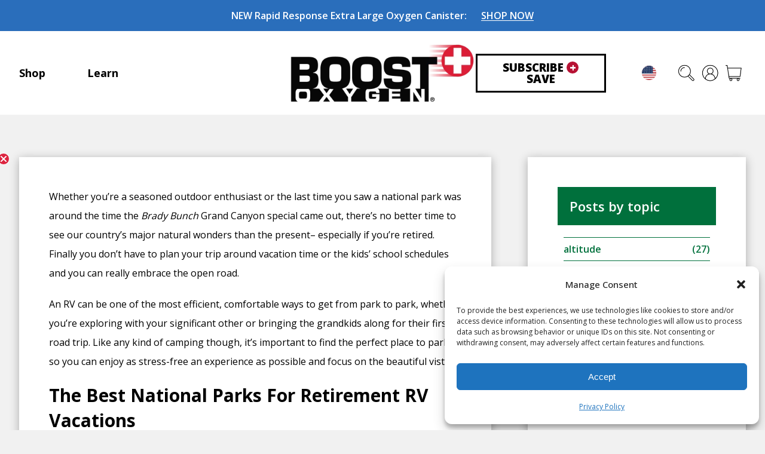

--- FILE ---
content_type: text/html; charset=UTF-8
request_url: https://www.boostoxygen.com/rv-parks-national-parks-retirement/
body_size: 33505
content:
<!doctype html>
<html lang="en-US">
<head>
	<meta charset="UTF-8">

	<meta name="viewport" content="width=device-width, initial-scale=1.0, maximum-scale=1">
	<link rel="profile" href="https://gmpg.org/xfn/11">
    <link rel="preconnect" href="https://fonts.googleapis.com">
	<link rel="preconnect" href="https://fonts.gstatic.com" crossorigin>



		<link href="https://fonts.googleapis.com/css2?family=Open+Sans:wght@300;400;500;600;700;800&display=swap" rel="stylesheet">
	
				<script>document.documentElement.className = document.documentElement.className + ' yes-js js_active js'</script>
			<meta name='robots' content='index, follow, max-image-preview:large, max-snippet:-1, max-video-preview:-1' />

	<!-- This site is optimized with the Yoast SEO plugin v26.6 - https://yoast.com/wordpress/plugins/seo/ -->
	<title>Five RV Parks Near Or In Stunning National Parks - Boost Oxygen</title>
	<meta name="description" content="Whether you&#039;re a seasoned outdoor enthusiast or the last time you saw a national park was around the time the Brady Bunch Grand Canyon special came out," />
	<meta property="og:locale" content="en_US" />
	<meta property="og:type" content="article" />
	<meta property="og:title" content="Five RV Parks Near Or In Stunning National Parks - Boost Oxygen" />
	<meta property="og:description" content="Whether you&#039;re a seasoned outdoor enthusiast or the last time you saw a national park was around the time the Brady Bunch Grand Canyon special came out," />
	<meta property="og:url" content="https://www.boostoxygen.com/rv-parks-national-parks-retirement/" />
	<meta property="og:site_name" content="Boost Oxygen" />
	<meta property="article:publisher" content="https://facebook.com/pages/Boost-Oxygen/161013527257100" />
	<meta property="article:published_time" content="2018-03-21T15:03:07+00:00" />
	<meta property="article:modified_time" content="2020-04-17T00:52:39+00:00" />
	<meta property="og:image" content="https://www.boostoxygen.com/wp-content/uploads/2018/03/photo-1468802337661-685a628d58a1.jpeg" />
	<meta property="og:image:width" content="1350" />
	<meta property="og:image:height" content="900" />
	<meta property="og:image:type" content="image/jpeg" />
	<meta name="author" content="Ryan Fliss" />
	<meta name="twitter:card" content="summary_large_image" />
	<meta name="twitter:creator" content="@BoostO2" />
	<meta name="twitter:site" content="@BoostO2" />
	<meta name="twitter:label1" content="Written by" />
	<meta name="twitter:data1" content="Ryan Fliss" />
	<meta name="twitter:label2" content="Est. reading time" />
	<meta name="twitter:data2" content="4 minutes" />
	<script type="application/ld+json" class="yoast-schema-graph">{"@context":"https://schema.org","@graph":[{"@type":"WebPage","@id":"https://www.boostoxygen.com/rv-parks-national-parks-retirement/","url":"https://www.boostoxygen.com/rv-parks-national-parks-retirement/","name":"Five RV Parks Near Or In Stunning National Parks - Boost Oxygen","isPartOf":{"@id":"https://www.boostoxygen.com/#website"},"primaryImageOfPage":{"@id":"https://www.boostoxygen.com/rv-parks-national-parks-retirement/#primaryimage"},"image":{"@id":"https://www.boostoxygen.com/rv-parks-national-parks-retirement/#primaryimage"},"thumbnailUrl":"https://www.boostoxygen.com/wp-content/uploads/2018/03/photo-1468802337661-685a628d58a1.jpeg","datePublished":"2018-03-21T15:03:07+00:00","dateModified":"2020-04-17T00:52:39+00:00","author":{"@id":"https://www.boostoxygen.com/#/schema/person/4d003655f1959a46f2fab68675b36d79"},"description":"Whether you're a seasoned outdoor enthusiast or the last time you saw a national park was around the time the Brady Bunch Grand Canyon special came out,","breadcrumb":{"@id":"https://www.boostoxygen.com/rv-parks-national-parks-retirement/#breadcrumb"},"inLanguage":"en-US","potentialAction":[{"@type":"ReadAction","target":["https://www.boostoxygen.com/rv-parks-national-parks-retirement/"]}]},{"@type":"ImageObject","inLanguage":"en-US","@id":"https://www.boostoxygen.com/rv-parks-national-parks-retirement/#primaryimage","url":"https://www.boostoxygen.com/wp-content/uploads/2018/03/photo-1468802337661-685a628d58a1.jpeg","contentUrl":"https://www.boostoxygen.com/wp-content/uploads/2018/03/photo-1468802337661-685a628d58a1.jpeg","width":1350,"height":900,"caption":"photo 1468802337661 685a628d58a1"},{"@type":"BreadcrumbList","@id":"https://www.boostoxygen.com/rv-parks-national-parks-retirement/#breadcrumb","itemListElement":[{"@type":"ListItem","position":1,"name":"Home","item":"https://www.boostoxygen.com/"},{"@type":"ListItem","position":2,"name":"Five RV Parks Near Or In Stunning National Parks"}]},{"@type":"WebSite","@id":"https://www.boostoxygen.com/#website","url":"https://www.boostoxygen.com/","name":"Boost Oxygen","description":"Boost Oxygen is portable 95% pure supplemental oxygen  for all-natural respiratory support for athletes, older adults, people at high-altitude and those experiencing poor air quality.","potentialAction":[{"@type":"SearchAction","target":{"@type":"EntryPoint","urlTemplate":"https://www.boostoxygen.com/?s={search_term_string}"},"query-input":{"@type":"PropertyValueSpecification","valueRequired":true,"valueName":"search_term_string"}}],"inLanguage":"en-US"},{"@type":"Person","@id":"https://www.boostoxygen.com/#/schema/person/4d003655f1959a46f2fab68675b36d79","name":"Ryan Fliss","image":{"@type":"ImageObject","inLanguage":"en-US","@id":"https://www.boostoxygen.com/#/schema/person/image/","url":"https://secure.gravatar.com/avatar/2705bf5952f165676e8730a493a6bbf95539270de233a4bd8eb4f2f3a92ef45e?s=96&d=mm&r=g","contentUrl":"https://secure.gravatar.com/avatar/2705bf5952f165676e8730a493a6bbf95539270de233a4bd8eb4f2f3a92ef45e?s=96&d=mm&r=g","caption":"Ryan Fliss"},"url":"https://www.boostoxygen.com/author/rfliss/"}]}</script>
	<!-- / Yoast SEO plugin. -->


<link rel='dns-prefetch' href='//static.klaviyo.com' />
<link rel='dns-prefetch' href='//www.googletagmanager.com' />
<link rel='dns-prefetch' href='//www.dwin1.com' />
<link rel='dns-prefetch' href='//omnisnippet1.com' />
<link rel='dns-prefetch' href='//capi-automation.s3.us-east-2.amazonaws.com' />
<link rel="alternate" type="application/rss+xml" title="Boost Oxygen &raquo; Feed" href="https://www.boostoxygen.com/feed/" />
<link rel="alternate" type="application/rss+xml" title="Boost Oxygen &raquo; Comments Feed" href="https://www.boostoxygen.com/comments/feed/" />
<link rel="alternate" type="application/rss+xml" title="Boost Oxygen &raquo; Five RV Parks Near Or In Stunning National Parks Comments Feed" href="https://www.boostoxygen.com/rv-parks-national-parks-retirement/feed/" />
<link rel="alternate" title="oEmbed (JSON)" type="application/json+oembed" href="https://www.boostoxygen.com/wp-json/oembed/1.0/embed?url=https%3A%2F%2Fwww.boostoxygen.com%2Frv-parks-national-parks-retirement%2F" />
<link rel="alternate" title="oEmbed (XML)" type="text/xml+oembed" href="https://www.boostoxygen.com/wp-json/oembed/1.0/embed?url=https%3A%2F%2Fwww.boostoxygen.com%2Frv-parks-national-parks-retirement%2F&#038;format=xml" />
<style id='wp-img-auto-sizes-contain-inline-css'>
img:is([sizes=auto i],[sizes^="auto," i]){contain-intrinsic-size:3000px 1500px}
/*# sourceURL=wp-img-auto-sizes-contain-inline-css */
</style>
<link rel='stylesheet' id='font-awesome-css' href='https://www.boostoxygen.com/wp-content/plugins/bulk-edit-upsells-and-cross-sells-for-woocommerce/assets/css/fontawesome-new-all.min.css?ver=7.0.1' media='all' />
<style id='font-awesome-inline-css'>
[data-font="FontAwesome"]:before {font-family: 'FontAwesome' !important;content: attr(data-icon) !important;speak: none !important;font-weight: normal !important;font-variant: normal !important;text-transform: none !important;line-height: 1 !important;font-style: normal !important;-webkit-font-smoothing: antialiased !important;-moz-osx-font-smoothing: grayscale !important;}
/*# sourceURL=font-awesome-inline-css */
</style>
<link rel='stylesheet' id='beucw_upsells_css-css' href='https://www.boostoxygen.com/wp-content/plugins/bulk-edit-upsells-and-cross-sells-for-woocommerce/assets/css/beucw-bulk-upsells-crosssells.css?ver=2.0.2' media='all' />
<link rel='stylesheet' id='beucw_multiple_select_style-css' href='https://www.boostoxygen.com/wp-content/plugins/bulk-edit-upsells-and-cross-sells-for-woocommerce/assets/css/multiple-select.min.css?ver=1.0.0' media='all' />
<link rel='stylesheet' id='acfwf-wc-cart-block-integration-css' href='https://www.boostoxygen.com/wp-content/plugins/advanced-coupons-for-woocommerce-free/dist/assets/index-467dde24.css?ver=1762960313' media='all' />
<link rel='stylesheet' id='acfwf-wc-checkout-block-integration-css' href='https://www.boostoxygen.com/wp-content/plugins/advanced-coupons-for-woocommerce-free/dist/assets/index-2a7d8588.css?ver=1762960313' media='all' />
<link rel='stylesheet' id='omnisend-woocommerce-checkout-block-checkout-newsletter-subscription-block-css' href='https://www.boostoxygen.com/wp-content/plugins/omnisend-connect/includes/blocks/build/omnisend-checkout-block.css?ver=0.1.1' media='all' />
<link rel='stylesheet' id='berocket_aapf_widget-style-css' href='https://www.boostoxygen.com/wp-content/plugins/woocommerce-ajax-filters/assets/frontend/css/fullmain.min.css?ver=3.1.9.4' media='all' />
<link rel='stylesheet' id='sbi_styles-css' href='https://www.boostoxygen.com/wp-content/plugins/instagram-feed/css/sbi-styles.min.css?ver=6.9.1' media='all' />
<style id='wp-emoji-styles-inline-css'>

	img.wp-smiley, img.emoji {
		display: inline !important;
		border: none !important;
		box-shadow: none !important;
		height: 1em !important;
		width: 1em !important;
		margin: 0 0.07em !important;
		vertical-align: -0.1em !important;
		background: none !important;
		padding: 0 !important;
	}
/*# sourceURL=wp-emoji-styles-inline-css */
</style>
<style id='classic-theme-styles-inline-css'>
/*! This file is auto-generated */
.wp-block-button__link{color:#fff;background-color:#32373c;border-radius:9999px;box-shadow:none;text-decoration:none;padding:calc(.667em + 2px) calc(1.333em + 2px);font-size:1.125em}.wp-block-file__button{background:#32373c;color:#fff;text-decoration:none}
/*# sourceURL=/wp-includes/css/classic-themes.min.css */
</style>
<link rel='stylesheet' id='dnd-upload-cf7-css' href='https://www.boostoxygen.com/wp-content/plugins/drag-and-drop-multiple-file-upload-contact-form-7/assets/css/dnd-upload-cf7.css?ver=1.3.9.2' media='all' />
<link rel='stylesheet' id='theme.css-css' href='https://www.boostoxygen.com/wp-content/plugins/popup-builder/public/css/theme.css?ver=4.4.2' media='all' />
<link rel='stylesheet' id='sow-image-default-4e6925654b7a-css' href='https://www.boostoxygen.com/wp-content/uploads/siteorigin-widgets/sow-image-default-4e6925654b7a.css?ver=f85ff4b380eb8c7ba511ae62ba2f6d08' media='all' />
<link rel='stylesheet' id='sow-image-default-c67d20f9f743-css' href='https://www.boostoxygen.com/wp-content/uploads/siteorigin-widgets/sow-image-default-c67d20f9f743.css?ver=f85ff4b380eb8c7ba511ae62ba2f6d08' media='all' />
<link rel='stylesheet' id='sow-image-default-89f16426b92c-css' href='https://www.boostoxygen.com/wp-content/uploads/siteorigin-widgets/sow-image-default-89f16426b92c.css?ver=f85ff4b380eb8c7ba511ae62ba2f6d08' media='all' />
<link rel='stylesheet' id='woocommerce-layout-css' href='https://www.boostoxygen.com/wp-content/plugins/woocommerce/assets/css/woocommerce-layout.css?ver=10.4.3' media='all' />
<link rel='stylesheet' id='woocommerce-smallscreen-css' href='https://www.boostoxygen.com/wp-content/plugins/woocommerce/assets/css/woocommerce-smallscreen.css?ver=10.4.3' media='only screen and (max-width: 768px)' />
<link rel='stylesheet' id='woocommerce-general-css' href='https://www.boostoxygen.com/wp-content/plugins/woocommerce/assets/css/woocommerce.css?ver=10.4.3' media='all' />
<style id='woocommerce-inline-inline-css'>
.woocommerce form .form-row .required { visibility: visible; }
/*# sourceURL=woocommerce-inline-inline-css */
</style>
<link rel='stylesheet' id='cmplz-general-css' href='https://www.boostoxygen.com/wp-content/plugins/complianz-gdpr/assets/css/cookieblocker.min.css?ver=1762788908' media='all' />
<link rel='stylesheet' id='weglot-css-css' href='https://www.boostoxygen.com/wp-content/plugins/weglot/dist/css/front-css.css?ver=5.2' media='all' />
<link rel='stylesheet' id='new-flag-css-css' href='https://www.boostoxygen.com/wp-content/plugins/weglot/dist/css/new-flags.css?ver=5.2' media='all' />
<style id='custom-flag-handle-inline-css'>
.weglot-flags.flag-0.wg-en>a:before,.weglot-flags.flag-0.wg-en>span:before {background-image: url(https://cdn.weglot.com/flags/rectangle_mat/us.svg); }.weglot-flags.flag-1.wg-en>a:before,.weglot-flags.flag-1.wg-en>span:before {background-image: url(https://cdn.weglot.com/flags/shiny/us.svg); }.weglot-flags.flag-2.wg-en>a:before,.weglot-flags.flag-2.wg-en>span:before {background-image: url(https://cdn.weglot.com/flags/square/us.svg); }.weglot-flags.flag-3.wg-en>a:before,.weglot-flags.flag-3.wg-en>span:before {background-image: url(https://cdn.weglot.com/flags/circle/us.svg); }
/*# sourceURL=custom-flag-handle-inline-css */
</style>
<link rel='stylesheet' id='yith-wfbt-style-css' href='https://www.boostoxygen.com/wp-content/plugins/yith-woocommerce-frequently-bought-together/assets/css/yith-wfbt.css?ver=1.17.0' media='all' />
<style id='yith-wfbt-style-inline-css'>

                .yith-wfbt-submit-block .yith-wfbt-submit-button {
                        background: rgb(0,110,59);
                        color: #ffffff;
                }
                .yith-wfbt-submit-block .yith-wfbt-submit-button:hover {
                        background: rgb(0,110,59);
                        color: #ffffff;
                }
/*# sourceURL=yith-wfbt-style-inline-css */
</style>
<link rel='stylesheet' id='jquery-selectBox-css' href='https://www.boostoxygen.com/wp-content/plugins/yith-woocommerce-wishlist/assets/css/jquery.selectBox.css?ver=1.2.0' media='all' />
<link rel='stylesheet' id='yith-wcwl-main-css' href='https://www.boostoxygen.com/wp-content/plugins/yith-woocommerce-wishlist/assets/css/style.css?ver=1.0.0' media='all' />
<link rel='stylesheet' id='wcsatt-css-css' href='https://www.boostoxygen.com/wp-content/plugins/woocommerce-all-products-for-subscriptions/assets/css/frontend/woocommerce.css?ver=6.1.0' media='all' />
<link rel='stylesheet' id='noble_house_theme_web-style-css' href='https://www.boostoxygen.com/wp-content/themes/noble_house_theme_web/style.css?ver=447807482' media='all' />
<link rel='stylesheet' id='font-awesome.min-css' href='https://www.boostoxygen.com/wp-content/themes/noble_house_theme_web/css/font-awesome.min.css?ver=447807482' media='all' />
<link rel='stylesheet' id='paytrace-styles-css' href='https://www.boostoxygen.com/wp-content/plugins/woocommerce-gateway-paytrace/assets/css/paytrace-styles.min.css?ver=2.9.6' media='all' />
<script type="text/template" id="tmpl-variation-template">
	<div class="woocommerce-variation-description">{{{ data.variation.variation_description }}}</div>
	<div class="woocommerce-variation-price">{{{ data.variation.price_html }}}</div>
	<div class="woocommerce-variation-availability">{{{ data.variation.availability_html }}}</div>
</script>
<script type="text/template" id="tmpl-unavailable-variation-template">
	<p role="alert">Sorry, this product is unavailable. Please choose a different combination.</p>
</script>
<script id="woocommerce-google-analytics-integration-gtag-js-after">
/* Google Analytics for WooCommerce (gtag.js) */
					window.dataLayer = window.dataLayer || [];
					function gtag(){dataLayer.push(arguments);}
					// Set up default consent state.
					for ( const mode of [{"analytics_storage":"denied","ad_storage":"denied","ad_user_data":"denied","ad_personalization":"denied","region":["AT","BE","BG","HR","CY","CZ","DK","EE","FI","FR","DE","GR","HU","IS","IE","IT","LV","LI","LT","LU","MT","NL","NO","PL","PT","RO","SK","SI","ES","SE","GB","CH"]}] || [] ) {
						gtag( "consent", "default", { "wait_for_update": 500, ...mode } );
					}
					gtag("js", new Date());
					gtag("set", "developer_id.dOGY3NW", true);
					gtag("config", "G-6KCH628FPH", {"track_404":true,"allow_google_signals":true,"logged_in":false,"linker":{"domains":[],"allow_incoming":false},"custom_map":{"dimension1":"logged_in"}});
//# sourceURL=woocommerce-google-analytics-integration-gtag-js-after
</script>
<script src="https://www.boostoxygen.com/wp-includes/js/jquery/jquery.min.js?ver=3.7.1" id="jquery-core-js"></script>
<script src="https://www.boostoxygen.com/wp-includes/js/jquery/jquery-migrate.min.js?ver=3.4.1" id="jquery-migrate-js"></script>
<script src="https://www.boostoxygen.com/wp-content/plugins/bulk-edit-upsells-and-cross-sells-for-woocommerce/assets/js/multiple-select.min.js?ver=1.0.0" id="beucw_multiple_select_js-js"></script>
<script id="Popup.js-js-before">
var sgpbPublicUrl = "https:\/\/www.boostoxygen.com\/wp-content\/plugins\/popup-builder\/public\/";
var SGPB_JS_LOCALIZATION = {"imageSupportAlertMessage":"Only image files supported","pdfSupportAlertMessage":"Only pdf files supported","areYouSure":"Are you sure?","addButtonSpinner":"L","audioSupportAlertMessage":"Only audio files supported (e.g.: mp3, wav, m4a, ogg)","publishPopupBeforeElementor":"Please, publish the popup before starting to use Elementor with it!","publishPopupBeforeDivi":"Please, publish the popup before starting to use Divi Builder with it!","closeButtonAltText":"Close"};
//# sourceURL=Popup.js-js-before
</script>
<script src="https://www.boostoxygen.com/wp-content/plugins/popup-builder/public/js/Popup.js?ver=4.4.2" id="Popup.js-js"></script>
<script src="https://www.boostoxygen.com/wp-content/plugins/popup-builder/public/js/PopupConfig.js?ver=4.4.2" id="PopupConfig.js-js"></script>
<script id="PopupBuilder.js-js-before">
var SGPB_POPUP_PARAMS = {"popupTypeAgeRestriction":"ageRestriction","defaultThemeImages":{"1":"https:\/\/www.boostoxygen.com\/wp-content\/plugins\/popup-builder\/public\/img\/theme_1\/close.png","2":"https:\/\/www.boostoxygen.com\/wp-content\/plugins\/popup-builder\/public\/img\/theme_2\/close.png","3":"https:\/\/www.boostoxygen.com\/wp-content\/plugins\/popup-builder\/public\/img\/theme_3\/close.png","5":"https:\/\/www.boostoxygen.com\/wp-content\/plugins\/popup-builder\/public\/img\/theme_5\/close.png","6":"https:\/\/www.boostoxygen.com\/wp-content\/plugins\/popup-builder\/public\/img\/theme_6\/close.png"},"homePageUrl":"https:\/\/www.boostoxygen.com\/","isPreview":false,"convertedIdsReverse":{"5886":1},"dontShowPopupExpireTime":365,"conditionalJsClasses":[],"disableAnalyticsGeneral":false};
var SGPB_JS_PACKAGES = {"packages":{"current":1,"free":1,"silver":2,"gold":3,"platinum":4},"extensions":{"geo-targeting":false,"advanced-closing":false}};
var SGPB_JS_PARAMS = {"ajaxUrl":"https:\/\/www.boostoxygen.com\/wp-admin\/admin-ajax.php","nonce":"243bc586e2"};
//# sourceURL=PopupBuilder.js-js-before
</script>
<script src="https://www.boostoxygen.com/wp-content/plugins/popup-builder/public/js/PopupBuilder.js?ver=4.4.2" id="PopupBuilder.js-js"></script>
<script src="https://www.boostoxygen.com/wp-content/plugins/woocommerce/assets/js/jquery-blockui/jquery.blockUI.min.js?ver=2.7.0-wc.10.4.3" id="wc-jquery-blockui-js" defer data-wp-strategy="defer"></script>
<script id="wc-add-to-cart-js-extra">
var wc_add_to_cart_params = {"ajax_url":"/wp-admin/admin-ajax.php","wc_ajax_url":"/?wc-ajax=%%endpoint%%","i18n_view_cart":"View cart","cart_url":"https://www.boostoxygen.com/cart/","is_cart":"","cart_redirect_after_add":"no"};
//# sourceURL=wc-add-to-cart-js-extra
</script>
<script src="https://www.boostoxygen.com/wp-content/plugins/woocommerce/assets/js/frontend/add-to-cart.min.js?ver=10.4.3" id="wc-add-to-cart-js" defer data-wp-strategy="defer"></script>
<script src="https://www.boostoxygen.com/wp-content/plugins/woocommerce/assets/js/js-cookie/js.cookie.min.js?ver=2.1.4-wc.10.4.3" id="wc-js-cookie-js" defer data-wp-strategy="defer"></script>
<script id="woocommerce-js-extra">
var woocommerce_params = {"ajax_url":"/wp-admin/admin-ajax.php","wc_ajax_url":"/?wc-ajax=%%endpoint%%","i18n_password_show":"Show password","i18n_password_hide":"Hide password"};
//# sourceURL=woocommerce-js-extra
</script>
<script src="https://www.boostoxygen.com/wp-content/plugins/woocommerce/assets/js/frontend/woocommerce.min.js?ver=10.4.3" id="woocommerce-js" defer data-wp-strategy="defer"></script>
<script src="https://www.boostoxygen.com/wp-content/plugins/weglot/dist/front-js.js?ver=5.2" id="wp-weglot-js-js"></script>
<script id="yquery-js-extra">
var yotpo_settings = {"app_key":"e2LpG1iZWvoEvUmjTraEgE52o8vYHeuLex3vllPs","reviews_widget_id":"802824","qna_widget_id":"805090","star_ratings_widget_id":"802821"};
//# sourceURL=yquery-js-extra
</script>
<script src="https://www.boostoxygen.com/wp-content/plugins/yotpo-social-reviews-for-woocommerce/assets/js/v3HeaderScript.js" id="yquery-js"></script>
<script id="WCPAY_ASSETS-js-extra">
var wcpayAssets = {"url":"https://www.boostoxygen.com/wp-content/plugins/woocommerce-payments/dist/"};
//# sourceURL=WCPAY_ASSETS-js-extra
</script>
<script id="wc-cart-fragments-js-extra">
var wc_cart_fragments_params = {"ajax_url":"/wp-admin/admin-ajax.php","wc_ajax_url":"/?wc-ajax=%%endpoint%%","cart_hash_key":"wc_cart_hash_dcad98bd84ee09693f580c8ea8a6007c","fragment_name":"wc_fragments_dcad98bd84ee09693f580c8ea8a6007c","request_timeout":"5000"};
//# sourceURL=wc-cart-fragments-js-extra
</script>
<script src="https://www.boostoxygen.com/wp-content/plugins/woocommerce/assets/js/frontend/cart-fragments.min.js?ver=10.4.3" id="wc-cart-fragments-js" defer data-wp-strategy="defer"></script>
<script id="wc-settings-dep-in-header-js-after">
console.warn( "Scripts that have a dependency on [wc-settings, wc-blocks-checkout] must be loaded in the footer, klaviyo-klaviyo-checkout-block-editor-script was registered to load in the header, but has been switched to load in the footer instead. See https://github.com/woocommerce/woocommerce-gutenberg-products-block/pull/5059" );
console.warn( "Scripts that have a dependency on [wc-settings, wc-blocks-checkout] must be loaded in the footer, klaviyo-klaviyo-checkout-block-view-script was registered to load in the header, but has been switched to load in the footer instead. See https://github.com/woocommerce/woocommerce-gutenberg-products-block/pull/5059" );
//# sourceURL=wc-settings-dep-in-header-js-after
</script>
<script id="ajax_operation_script-js-extra">
var bigdatacloud_key = {"key":""};
var myAjax = {"ajaxurl":"https://www.boostoxygen.com/wp-admin/admin-ajax.php"};
//# sourceURL=ajax_operation_script-js-extra
</script>
<script src="https://www.boostoxygen.com/wp-content/plugins/woocommerce-anti-fraud/assets/js/geoloc.js?ver=1.0" id="ajax_operation_script-js"></script>
<link rel="https://api.w.org/" href="https://www.boostoxygen.com/wp-json/" /><link rel="alternate" title="JSON" type="application/json" href="https://www.boostoxygen.com/wp-json/wp/v2/posts/4731" /><link rel="EditURI" type="application/rsd+xml" title="RSD" href="https://www.boostoxygen.com/xmlrpc.php?rsd" />

<link rel='shortlink' href='https://www.boostoxygen.com/?p=4731' />
				<meta name="omnisend-site-verification" content="654b9ecd031391b7e6b469aa"/>
				<style></style>			<style>.cmplz-hidden {
					display: none !important;
				}</style>
<link rel="alternate" href="https://www.boostoxygen.com/rv-parks-national-parks-retirement/" hreflang="en"/>
<link rel="alternate" href="https://www.boostoxygen.com/es/rv-parks-national-parks-retirement/" hreflang="es"/>
<script type="application/json" id="weglot-data">{"website":"https:\/\/boostoxygen.com","uid":"d246eeed63","project_slug":"boost-oxygen","language_from":"en","language_from_custom_flag":"us","language_from_custom_name":null,"excluded_paths":[],"excluded_blocks":[],"custom_settings":{"button_style":{"is_dropdown":true,"with_flags":true,"flag_type":"circle","with_name":true,"full_name":true,"custom_css":""},"wp_user_version":"4.2.8","translate_email":false,"translate_search":false,"translate_amp":false,"switchers":[{"templates":{"name":"default","hash":"095ffb8d22f66be52959023fa4eeb71a05f20f73"},"location":[],"style":{"with_flags":true,"flag_type":"circle","with_name":true,"full_name":true,"is_dropdown":true}}]},"pending_translation_enabled":false,"curl_ssl_check_enabled":true,"custom_css":null,"languages":[{"language_to":"es","custom_code":null,"custom_name":null,"custom_local_name":null,"provider":"DEEPL","enabled":true,"automatic_translation_enabled":true,"deleted_at":null,"connect_host_destination":null,"custom_flag":null}],"organization_slug":"w-370f77a871","current_language":"en","switcher_links":{"en":"https:\/\/www.boostoxygen.com\/rv-parks-national-parks-retirement\/","es":"https:\/\/www.boostoxygen.com\/es\/rv-parks-national-parks-retirement\/"},"original_path":"\/rv-parks-national-parks-retirement\/"}</script><!-- Google site verification - Google for WooCommerce -->
<meta name="google-site-verification" content="nbmXxJ3P0L8ngIsG5IwotoaLAZtTQfrlIv6N61YibIM" />
<link rel="pingback" href="https://www.boostoxygen.com/xmlrpc.php">    	<script>
!function(){try{!function(t,i){if(!i.version){window.tatari=i,i.init=function(t,n){var e=function(t,n){i[n]=function(){t.push([n].concat(Array.prototype.slice.call(arguments,0)))}};"track pageview identify".split(" ").forEach(function(t){e(i,t)}),i._i=t,i.config=n,i.pageview()},i.version="1.2.1";var n=t.createElement("script");n.type="text/javascript",n.async=!0,n.src="https://d2hrivdxn8ekm8.cloudfront.net/tag-manager/be005d99-3cb2-460e-a4d5-a51f2c3edc7a-latest.js";var e=t.getElementsByTagName("script")[0];e.parentNode.insertBefore(n,e)}}(document,window.tatari||[])}catch(t){console.log(t)}}(); tatari.init('be005d99-3cb2-460e-a4d5-a51f2c3edc7a');
</script>
   
    <!-- Twitter conversion tracking base code -->
    <script>
    !function(e,t,n,s,u,a){e.twq||(s=e.twq=function(){s.exe?s.exe.apply(s,arguments):s.queue.push(arguments);
    },s.version='1.1',s.queue=[],u=t.createElement(n),u.async=!0,u.src='https://static.ads-twitter.com/uwt.js',
    a=t.getElementsByTagName(n)[0],a.parentNode.insertBefore(u,a))}(window,document,'script');
    twq('config','ol9pm');
    </script>
    <!-- End Twitter conversion tracking base code -->
            <script type="text/javascript">
        // Insert Twitter Event ID
        twq('event', 'tw-ol9pm-ol9pu', {
            contents: [
                {
                    content_type: 'page',
                    content_id: '4731',
                    content_name: 'Five RV Parks Near Or In Stunning National Parks',
                    content_price: null,
                    num_items: null,
                    content_group_id: null
                }
            ]
        });
        </script>
        	<noscript><style>.woocommerce-product-gallery{ opacity: 1 !important; }</style></noscript>
				<script data-service="facebook" data-category="marketing"  type="text/plain">
				!function(f,b,e,v,n,t,s){if(f.fbq)return;n=f.fbq=function(){n.callMethod?
					n.callMethod.apply(n,arguments):n.queue.push(arguments)};if(!f._fbq)f._fbq=n;
					n.push=n;n.loaded=!0;n.version='2.0';n.queue=[];t=b.createElement(e);t.async=!0;
					t.src=v;s=b.getElementsByTagName(e)[0];s.parentNode.insertBefore(t,s)}(window,
					document,'script','https://connect.facebook.net/en_US/fbevents.js');
			</script>
			<!-- WooCommerce Facebook Integration Begin -->
			<script data-service="facebook" data-category="marketing"  type="text/plain">

				fbq('init', '340962229941043', {}, {
    "agent": "woocommerce_6-10.4.3-3.5.15"
});

				document.addEventListener( 'DOMContentLoaded', function() {
					// Insert placeholder for events injected when a product is added to the cart through AJAX.
					document.body.insertAdjacentHTML( 'beforeend', '<div class=\"wc-facebook-pixel-event-placeholder\"></div>' );
				}, false );

			</script>
			<!-- WooCommerce Facebook Integration End -->
			<link rel="modulepreload" href="https://www.boostoxygen.com/wp-content/plugins/advanced-coupons-for-woocommerce-free/dist/common/NoticesPlugin.4b31c3cc.js"  /><link rel="modulepreload" href="https://www.boostoxygen.com/wp-content/plugins/advanced-coupons-for-woocommerce/dist/common/NoticesPlugin.cbb0e416.js"  /><link rel="modulepreload" href="https://www.boostoxygen.com/wp-content/plugins/loyalty-program-for-woocommerce/dist/common/loyalty-point-notice.f2314cf9.js" /><link rel="modulepreload" href="https://www.boostoxygen.com/wp-content/plugins/advanced-coupons-for-woocommerce-free/dist/common/NoticesPlugin.4b31c3cc.js"  /><link rel="modulepreload" href="https://www.boostoxygen.com/wp-content/plugins/advanced-coupons-for-woocommerce/dist/common/NoticesPlugin.cbb0e416.js"  /><link rel="modulepreload" href="https://www.boostoxygen.com/wp-content/plugins/loyalty-program-for-woocommerce/dist/common/loyalty-point-notice.f2314cf9.js" /><link rel="icon" href="https://www.boostoxygen.com/wp-content/uploads/2021/01/cropped-favicon-32x32.png" sizes="32x32" />
<link rel="icon" href="https://www.boostoxygen.com/wp-content/uploads/2021/01/cropped-favicon-192x192.png" sizes="192x192" />
<link rel="apple-touch-icon" href="https://www.boostoxygen.com/wp-content/uploads/2021/01/cropped-favicon-180x180.png" />
<meta name="msapplication-TileImage" content="https://www.boostoxygen.com/wp-content/uploads/2021/01/cropped-favicon-270x270.png" />
		<style id="wp-custom-css">
			.titlte_hide_product {
	display: none;
}
.payment_method_cod{display:none !important;}
/*
.wc_payment_method.payment_method_woocommerce_payments {
display: flex !important;
}*/		</style>
		
<script type="text/javascript">
	var theme_path = "https://www.boostoxygen.com/wp-content/themes/noble_house_theme_web";
	var ajaxurl_register = "https://www.boostoxygen.com/wp-admin/admin-ajax.php";
	var site_url = 'https://www.boostoxygen.com';
</script>
        
<meta name="p:domain_verify" content="4e32c99ec3e3dbefcf41ac08ece3f984"/>    


	<style>
		.show_header_desktop{display:block !important;}
		.show_header_mobile{display:none!important;}
	
		@media (max-width:479px){ /* 0 -479*/
			.show_header_desktop{display:none!important;}
			.show_header_mobile{display:block!important;}
		}
	</style>
	
	<!-- Twitter conversion tracking base code -->
<script>
!function(e,t,n,s,u,a){e.twq||(s=e.twq=function(){s.exe?s.exe.apply(s,arguments):s.queue.push(arguments);
},s.version='1.1',s.queue=[],u=t.createElement(n),u.async=!0,u.src='https://static.ads-twitter.com/uwt.js',
a=t.getElementsByTagName(n)[0],a.parentNode.insertBefore(u,a))}(window,document,'script');
twq('config','ol9pm');
</script>
<!-- End Twitter conversion tracking base code -->
	
	
<style id='global-styles-inline-css'>
:root{--wp--preset--aspect-ratio--square: 1;--wp--preset--aspect-ratio--4-3: 4/3;--wp--preset--aspect-ratio--3-4: 3/4;--wp--preset--aspect-ratio--3-2: 3/2;--wp--preset--aspect-ratio--2-3: 2/3;--wp--preset--aspect-ratio--16-9: 16/9;--wp--preset--aspect-ratio--9-16: 9/16;--wp--preset--color--black: #000000;--wp--preset--color--cyan-bluish-gray: #abb8c3;--wp--preset--color--white: #ffffff;--wp--preset--color--pale-pink: #f78da7;--wp--preset--color--vivid-red: #cf2e2e;--wp--preset--color--luminous-vivid-orange: #ff6900;--wp--preset--color--luminous-vivid-amber: #fcb900;--wp--preset--color--light-green-cyan: #7bdcb5;--wp--preset--color--vivid-green-cyan: #00d084;--wp--preset--color--pale-cyan-blue: #8ed1fc;--wp--preset--color--vivid-cyan-blue: #0693e3;--wp--preset--color--vivid-purple: #9b51e0;--wp--preset--gradient--vivid-cyan-blue-to-vivid-purple: linear-gradient(135deg,rgb(6,147,227) 0%,rgb(155,81,224) 100%);--wp--preset--gradient--light-green-cyan-to-vivid-green-cyan: linear-gradient(135deg,rgb(122,220,180) 0%,rgb(0,208,130) 100%);--wp--preset--gradient--luminous-vivid-amber-to-luminous-vivid-orange: linear-gradient(135deg,rgb(252,185,0) 0%,rgb(255,105,0) 100%);--wp--preset--gradient--luminous-vivid-orange-to-vivid-red: linear-gradient(135deg,rgb(255,105,0) 0%,rgb(207,46,46) 100%);--wp--preset--gradient--very-light-gray-to-cyan-bluish-gray: linear-gradient(135deg,rgb(238,238,238) 0%,rgb(169,184,195) 100%);--wp--preset--gradient--cool-to-warm-spectrum: linear-gradient(135deg,rgb(74,234,220) 0%,rgb(151,120,209) 20%,rgb(207,42,186) 40%,rgb(238,44,130) 60%,rgb(251,105,98) 80%,rgb(254,248,76) 100%);--wp--preset--gradient--blush-light-purple: linear-gradient(135deg,rgb(255,206,236) 0%,rgb(152,150,240) 100%);--wp--preset--gradient--blush-bordeaux: linear-gradient(135deg,rgb(254,205,165) 0%,rgb(254,45,45) 50%,rgb(107,0,62) 100%);--wp--preset--gradient--luminous-dusk: linear-gradient(135deg,rgb(255,203,112) 0%,rgb(199,81,192) 50%,rgb(65,88,208) 100%);--wp--preset--gradient--pale-ocean: linear-gradient(135deg,rgb(255,245,203) 0%,rgb(182,227,212) 50%,rgb(51,167,181) 100%);--wp--preset--gradient--electric-grass: linear-gradient(135deg,rgb(202,248,128) 0%,rgb(113,206,126) 100%);--wp--preset--gradient--midnight: linear-gradient(135deg,rgb(2,3,129) 0%,rgb(40,116,252) 100%);--wp--preset--font-size--small: 13px;--wp--preset--font-size--medium: 20px;--wp--preset--font-size--large: 36px;--wp--preset--font-size--x-large: 42px;--wp--preset--spacing--20: 0.44rem;--wp--preset--spacing--30: 0.67rem;--wp--preset--spacing--40: 1rem;--wp--preset--spacing--50: 1.5rem;--wp--preset--spacing--60: 2.25rem;--wp--preset--spacing--70: 3.38rem;--wp--preset--spacing--80: 5.06rem;--wp--preset--shadow--natural: 6px 6px 9px rgba(0, 0, 0, 0.2);--wp--preset--shadow--deep: 12px 12px 50px rgba(0, 0, 0, 0.4);--wp--preset--shadow--sharp: 6px 6px 0px rgba(0, 0, 0, 0.2);--wp--preset--shadow--outlined: 6px 6px 0px -3px rgb(255, 255, 255), 6px 6px rgb(0, 0, 0);--wp--preset--shadow--crisp: 6px 6px 0px rgb(0, 0, 0);}:where(.is-layout-flex){gap: 0.5em;}:where(.is-layout-grid){gap: 0.5em;}body .is-layout-flex{display: flex;}.is-layout-flex{flex-wrap: wrap;align-items: center;}.is-layout-flex > :is(*, div){margin: 0;}body .is-layout-grid{display: grid;}.is-layout-grid > :is(*, div){margin: 0;}:where(.wp-block-columns.is-layout-flex){gap: 2em;}:where(.wp-block-columns.is-layout-grid){gap: 2em;}:where(.wp-block-post-template.is-layout-flex){gap: 1.25em;}:where(.wp-block-post-template.is-layout-grid){gap: 1.25em;}.has-black-color{color: var(--wp--preset--color--black) !important;}.has-cyan-bluish-gray-color{color: var(--wp--preset--color--cyan-bluish-gray) !important;}.has-white-color{color: var(--wp--preset--color--white) !important;}.has-pale-pink-color{color: var(--wp--preset--color--pale-pink) !important;}.has-vivid-red-color{color: var(--wp--preset--color--vivid-red) !important;}.has-luminous-vivid-orange-color{color: var(--wp--preset--color--luminous-vivid-orange) !important;}.has-luminous-vivid-amber-color{color: var(--wp--preset--color--luminous-vivid-amber) !important;}.has-light-green-cyan-color{color: var(--wp--preset--color--light-green-cyan) !important;}.has-vivid-green-cyan-color{color: var(--wp--preset--color--vivid-green-cyan) !important;}.has-pale-cyan-blue-color{color: var(--wp--preset--color--pale-cyan-blue) !important;}.has-vivid-cyan-blue-color{color: var(--wp--preset--color--vivid-cyan-blue) !important;}.has-vivid-purple-color{color: var(--wp--preset--color--vivid-purple) !important;}.has-black-background-color{background-color: var(--wp--preset--color--black) !important;}.has-cyan-bluish-gray-background-color{background-color: var(--wp--preset--color--cyan-bluish-gray) !important;}.has-white-background-color{background-color: var(--wp--preset--color--white) !important;}.has-pale-pink-background-color{background-color: var(--wp--preset--color--pale-pink) !important;}.has-vivid-red-background-color{background-color: var(--wp--preset--color--vivid-red) !important;}.has-luminous-vivid-orange-background-color{background-color: var(--wp--preset--color--luminous-vivid-orange) !important;}.has-luminous-vivid-amber-background-color{background-color: var(--wp--preset--color--luminous-vivid-amber) !important;}.has-light-green-cyan-background-color{background-color: var(--wp--preset--color--light-green-cyan) !important;}.has-vivid-green-cyan-background-color{background-color: var(--wp--preset--color--vivid-green-cyan) !important;}.has-pale-cyan-blue-background-color{background-color: var(--wp--preset--color--pale-cyan-blue) !important;}.has-vivid-cyan-blue-background-color{background-color: var(--wp--preset--color--vivid-cyan-blue) !important;}.has-vivid-purple-background-color{background-color: var(--wp--preset--color--vivid-purple) !important;}.has-black-border-color{border-color: var(--wp--preset--color--black) !important;}.has-cyan-bluish-gray-border-color{border-color: var(--wp--preset--color--cyan-bluish-gray) !important;}.has-white-border-color{border-color: var(--wp--preset--color--white) !important;}.has-pale-pink-border-color{border-color: var(--wp--preset--color--pale-pink) !important;}.has-vivid-red-border-color{border-color: var(--wp--preset--color--vivid-red) !important;}.has-luminous-vivid-orange-border-color{border-color: var(--wp--preset--color--luminous-vivid-orange) !important;}.has-luminous-vivid-amber-border-color{border-color: var(--wp--preset--color--luminous-vivid-amber) !important;}.has-light-green-cyan-border-color{border-color: var(--wp--preset--color--light-green-cyan) !important;}.has-vivid-green-cyan-border-color{border-color: var(--wp--preset--color--vivid-green-cyan) !important;}.has-pale-cyan-blue-border-color{border-color: var(--wp--preset--color--pale-cyan-blue) !important;}.has-vivid-cyan-blue-border-color{border-color: var(--wp--preset--color--vivid-cyan-blue) !important;}.has-vivid-purple-border-color{border-color: var(--wp--preset--color--vivid-purple) !important;}.has-vivid-cyan-blue-to-vivid-purple-gradient-background{background: var(--wp--preset--gradient--vivid-cyan-blue-to-vivid-purple) !important;}.has-light-green-cyan-to-vivid-green-cyan-gradient-background{background: var(--wp--preset--gradient--light-green-cyan-to-vivid-green-cyan) !important;}.has-luminous-vivid-amber-to-luminous-vivid-orange-gradient-background{background: var(--wp--preset--gradient--luminous-vivid-amber-to-luminous-vivid-orange) !important;}.has-luminous-vivid-orange-to-vivid-red-gradient-background{background: var(--wp--preset--gradient--luminous-vivid-orange-to-vivid-red) !important;}.has-very-light-gray-to-cyan-bluish-gray-gradient-background{background: var(--wp--preset--gradient--very-light-gray-to-cyan-bluish-gray) !important;}.has-cool-to-warm-spectrum-gradient-background{background: var(--wp--preset--gradient--cool-to-warm-spectrum) !important;}.has-blush-light-purple-gradient-background{background: var(--wp--preset--gradient--blush-light-purple) !important;}.has-blush-bordeaux-gradient-background{background: var(--wp--preset--gradient--blush-bordeaux) !important;}.has-luminous-dusk-gradient-background{background: var(--wp--preset--gradient--luminous-dusk) !important;}.has-pale-ocean-gradient-background{background: var(--wp--preset--gradient--pale-ocean) !important;}.has-electric-grass-gradient-background{background: var(--wp--preset--gradient--electric-grass) !important;}.has-midnight-gradient-background{background: var(--wp--preset--gradient--midnight) !important;}.has-small-font-size{font-size: var(--wp--preset--font-size--small) !important;}.has-medium-font-size{font-size: var(--wp--preset--font-size--medium) !important;}.has-large-font-size{font-size: var(--wp--preset--font-size--large) !important;}.has-x-large-font-size{font-size: var(--wp--preset--font-size--x-large) !important;}
/*# sourceURL=global-styles-inline-css */
</style>
<link rel='stylesheet' id='siteorigin-panels-front-css' href='https://www.boostoxygen.com/wp-content/plugins/siteorigin-panels/css/front-flex.min.css?ver=2.33.4' media='all' />
<link rel='stylesheet' id='siteorigin-widget-icon-font-fontawesome-css' href='https://www.boostoxygen.com/wp-content/plugins/so-widgets-bundle/icons/fontawesome/style.css?ver=f85ff4b380eb8c7ba511ae62ba2f6d08' media='all' />
</head>
<body data-rsssl=1 data-cmplz=1 class="wp-singular post-template-default single single-post postid-4731 single-format-standard wp-theme-noble_house_theme_web  woocommerce theme-noble_house_theme_web woocommerce-no-js no-sidebar">


<div id="page" class="site">
		
	

<div class="bar_responsive_bottom"> 
		<div class="inner_bar_responsive"> 
			<div class="item_bar_responsive"> 
				<a href="https://www.boostoxygen.com/store/"><img alt="shop icon" width="40"  height="40" src="https://www.boostoxygen.com/wp-content/webp-express/webp-images/themes/noble_house_theme_web/img/shop_new1.png.webp"  /><span>Shop</span></a>
			</div>
			<div class="item_bar_responsive"><div class="header_cart"><div class="count_cart_header" ><div class="cart_contents_div has_elem_cart"><img class="shopping_bag_icon icon_desktop_cart" alt="Shopping cart" src="https://www.boostoxygen.com/wp-content/webp-express/webp-images/themes/noble_house_theme_web/img/cart_new1.png.webp" width="40" height="40" />
			<img class="shopping_bag_icon icon_responsive_cart" alt="Shopping cart" src="https://www.boostoxygen.com/wp-content/webp-express/webp-images/themes/noble_house_theme_web/img/cart_new1.png.webp" width="40" height="40" />
	</div><span class="name_for_mobile">Cart</span></div></div></div>
			<div class="item_bar_responsive"> 
				<a href="https://www.boostoxygen.com/wishlist/"><img width="40"  height="40" alt="wishlist icon" src="https://www.boostoxygen.com/wp-content/webp-express/webp-images/themes/noble_house_theme_web/img/wishlist_new1.png.webp"  /><span>Wishlist</span></a>
			</div>
			<div class="item_bar_responsive"> 
				<a href="https://www.boostoxygen.com/my-account/"><img width="40"  height="40" alt="My Account icon" src="https://www.boostoxygen.com/wp-content/webp-express/webp-images/themes/noble_house_theme_web/img/user_new1.png.webp"  /><span>My Account</span></a>
			</div>
			<div class="item_bar_responsive"><div class="top_search"><div class="inline_sect"><img class="icon_top_search" width="40"  height="40" alt="search loupe" src="https://www.boostoxygen.com/wp-content/webp-express/webp-images/themes/noble_house_theme_web/img/search_new1.png.webp"  /><span>Search</span></div><div class="bottom_sect_search"><form action="https://www.boostoxygen.com/search-results/" method="GET"><div class="inp_filter live_search_inp"><input type="text" name="sr" id="sr" placeholder="Search..." value="" required /><button type="submit" class="filter_subm_posts"><img src="https://www.boostoxygen.com/wp-content/webp-express/webp-images/themes/noble_house_theme_web/img/loupe.png.webp" alt="Search" /></button></div></form></div></div></div>
		</div>
	</div><div class="header_container_all  new_logo_header">
    <header id="masthead" class="site_header">
        <div class="header_site_content">
        <div class="top_bartaglines" >
           <div id="box_header_blue-3" class="widget widget_box_header_blue"><div
			
			class="so-widget-box_header_blue so-widget-box_header_blue-default-d75171398898"
			
		><div class="area_blue_rep"><div class="line_car_blue"><p style="text-align: center;">Check out our new Loyalty Program, Boost Loyalty Points!  <a href="https://www.boostoxygen.com/boost-loyalty-points-program/">LEARN MORE</a></p>
</div><div class="line_car_blue"><p style="text-align: center;">NEW Rapid Response Extra Large Oxygen Canister: <a href="https://www.boostoxygen.com/product/rapid-response-canister/">SHOP NOW</a></p>
</div><div class="line_car_blue"><p style="text-align: center;">FREE SHIPPING for Continental USA!  <a href="https://www.boostoxygen.com/store/">SHOP NOW</a></p>
</div><div class="line_car_blue"><p style="text-align: center;">Save up to 20% with multi-packs, plus FREE shipping! <a href="https://www.boostoxygen.com/subscribe-to-save/">SUBSCRIBE + SAVE</a></p>
</div></div></div></div> 

        </div>
        <div class="bottom_menu_part">
            <div class="middle_container">
                <div class="menu_col_header">
                    <div class="menu_responsive_icon"><span></span></div>
                    <div class="menu_header_red">
                        <div id="menu-widgcust-2" class="widget widget_menu-widgcust"><div
			
			class="so-widget-menu-widgcust so-widget-menu-widgcust-default-d75171398898"
			
		><div class="menu_widget_big"><div class="menu_item_princ"><a  class="principal_menu_it   click_for_level_2"  href="https://www.boostoxygen.com/store/"   title="Shop"><span>Shop</span></a><div class="menu_princ_content">
						<div class="entry_content_menu">
							<div class="paren_menu_container">
								<div class="right_side_menu"><div class="title_section_submenu title_for_submenu">Shop by</div><div class="one_subitem"><a class="menu_subitem_level"  href="https://www.boostoxygen.com/store/?filters=product_tag%5B819%5D"  ><span>Best Sellers</span></a></div><div class="one_subitem"><a class="menu_subitem_level"  href="https://www.boostoxygen.com/store/"  ><span>Collections</span></a></div><div class="one_subitem"><a class="menu_subitem_level"  href="https://www.boostoxygen.com/product-category/3-packs/"  ><span>3-Packs (SAVE 5%)</span></a></div><div class="one_subitem"><a class="menu_subitem_level"  href="https://www.boostoxygen.com/store/?filters=packs%5B813%5D"  ><span>4-Packs (SAVE 10%)</span></a></div><div class="one_subitem"><a class="menu_subitem_level"  href="https://www.boostoxygen.com/store/?filters=packs%5B814%5D"  ><span>6-Packs (SAVE 15%)</span></a></div><div class="one_subitem"><a class="menu_subitem_level"  href="https://www.boostoxygen.com/store/?filters=packs%5B812%5D"  ><span>12-Packs (SAVE 20%)</span></a></div><div class="one_subitem"><a class="menu_subitem_level"  href="https://www.boostoxygen.com/product-category/monthly-sale/"  ><span>Sale of the Month</span></a></div><div class="one_subitem bold_black_el mg_top_mn"><a class="menu_subitem_level"  href="https://www.boostoxygen.com/boost-oxygen-retailers/"  ><span>Store Locator</span></a></div><div class="one_subitem red_el mg_top_mn subscribe_plus_design"><a class="menu_subitem_level"  href="https://www.boostoxygen.com/subscribe-to-save/"  ><span>SUBSCRIBE <span>+</span> SAVE</span></a></div></div><div class="column_2_submenu"><div class="title_section_submenu title_for_builder_sub">Collections</div><div id="pl-w9f113b77"  class="panel-layout" ><div id="pg-w9f113b77-0"  class="panel-grid panel-has-style" ><div class="full_container default_order panel-row-style panel-row-style-for-w9f113b77-0" ><div id="pgc-w9f113b77-0-0"  class="panel-grid-cell" ><div id="panel-w9f113b77-0-0-0" class="so-panel widget widget_box-rep11 panel-first-child panel-last-child" data-index="0" ><div class="panel-widget-style panel-widget-style-for-w9f113b77-0-0-0" ><div
			
			class="so-widget-box-rep11 so-widget-box-rep11-default-d75171398898"
			
		><div class="area_boxes  categories_list_header"><div class="cont_list_cat" >
                    <div class="top_image_cat"><a class="link_serv_titl" href="https://www.boostoxygen.com/store/?filters=aroma%5B807%5D" target="_self" ><img src="https://www.boostoxygen.com/wp-content/webp-express/webp-images/uploads/2025/02/Natural-Collection-3D-Model-3PK-2.jpg.webp" class="image_style_boost" alt="Boost" width="800" height="600" />
                    <div class="title_cont_cat">Natural</div></a></div></div><div class="cont_list_cat" >
                    <div class="top_image_cat"><a class="link_serv_titl" href="https://www.boostoxygen.com/store/?filters=aroma%5B1044%5D" target="_self" ><img src="https://www.boostoxygen.com/wp-content/webp-express/webp-images/uploads/2023/06/801-Rapid-Response-1PK.jpg.webp" class="image_style_boost" alt="Boost" width="800" height="600" />
                    <div class="title_cont_cat">Rapid Response</div></a></div></div><div class="cont_list_cat" >
                    <div class="top_image_cat"><a class="link_serv_titl" href="https://www.boostoxygen.com/product/next-level-hydration-packet-mixed-berry-6-pack/" target="_self" ><img src="https://www.boostoxygen.com/wp-content/webp-express/webp-images/uploads/2025/09/9001-3D-6PK.jpg.webp" class="image_style_boost" alt="Boost" width="800" height="600" />
                    <div class="title_cont_cat">Hydration Packet | 6 Pack</div></a></div></div><div class="cont_list_cat" >
                    <div class="top_image_cat"><a class="link_serv_titl" href="https://www.boostoxygen.com/store/?filters=aroma%5B808%5D" target="_self" ><img src="https://www.boostoxygen.com/wp-content/webp-express/webp-images/uploads/2025/02/Peppermint-Collection-3D-Model-3PK.jpg.webp" class="image_style_boost" alt="Boost" width="800" height="600" />
                    <div class="title_cont_cat">REVIVE | Peppermint</div></a></div></div><div class="cont_list_cat" >
                    <div class="top_image_cat"><a class="link_serv_titl" href="https://www.boostoxygen.com/store/?filters=aroma%5B806%5D" target="_self" ><img src="https://www.boostoxygen.com/wp-content/webp-express/webp-images/uploads/2025/02/Menthol-Collection-3D-Model-3PK.jpg.webp" class="image_style_boost" alt="Boost" width="800" height="600" />
                    <div class="title_cont_cat">BREATHE | Menthol-Eucalyptus</div></a></div></div><div class="cont_list_cat" >
                    <div class="top_image_cat"><a class="link_serv_titl" href="https://www.boostoxygen.com/store/?filters=aroma%5B809%5D" target="_self" ><img src="https://www.boostoxygen.com/wp-content/webp-express/webp-images/uploads/2025/02/Pink-Grapefruit-Collection-3D-Model-3PK.jpg.webp" class="image_style_boost" alt="Boost" width="800" height="600" />
                    <div class="title_cont_cat">BALANCE | Pink Grapefruit</div></a></div></div><div class="cont_list_cat" >
                    <div class="top_image_cat"><a class="link_serv_titl" href="https://www.boostoxygen.com/store/?filters=aroma%5B947%5D" target="_self" ><img src="https://www.boostoxygen.com/wp-content/webp-express/webp-images/uploads/2025/02/Lavender-Collection-3D-Model-3PK.jpg.webp" class="image_style_boost" alt="Boost" width="800" height="600" />
                    <div class="title_cont_cat">CALM | Lavender</div></a></div></div><div class="cont_list_cat" >
                    <div class="top_image_cat"><a class="link_serv_titl" href="https://www.boostoxygen.com/store/?filters=aroma%5B811%5D" target="_self" ><img src="https://www.boostoxygen.com/wp-content/webp-express/webp-images/uploads/2025/02/Rosemary-Collection-3D-Model-3PK.jpg.webp" class="image_style_boost" alt="Boost" width="800" height="600" />
                    <div class="title_cont_cat">FOCUS | Rosemary</div></a></div></div><div class="cont_list_cat" >
                    <div class="top_image_cat"><a class="link_serv_titl" href="https://www.boostoxygen.com/store/?filters=aroma%5B823%5D" target="_self" ><img src="https://www.boostoxygen.com/wp-content/webp-express/webp-images/uploads/2025/06/708-3D-Model-1PK.jpg.webp" class="image_style_boost" alt="Boost" width="800" height="600" />
                    <div class="title_cont_cat">SPORT | Orange</div></a></div></div><div class="cont_list_cat" >
                    <div class="top_image_cat"><a class="link_serv_titl" href="https://www.boostoxygen.com/product/outdoors/" target="_self" ><img src="https://www.boostoxygen.com/wp-content/webp-express/webp-images/uploads/2025/06/706-3D-Model-1PK.jpg.webp" class="image_style_boost" alt="Boost" width="800" height="600" />
                    <div class="title_cont_cat">OUTDOORS Camo | Natural</div></a></div></div></div></div></div></div></div></div></div></div></div>
							</div>
						</div>
					
					</div></div><div class="menu_item_princ"><a  class="principal_menu_it   click_for_level_2"  href="https://www.boostoxygen.com/learning-center/"   title="Learn"><span>Learn</span></a><div class="menu_princ_content">
						<div class="entry_content_menu">
							<div class="paren_menu_container">
								<div class="right_side_menu"><div class="title_section_submenu title_for_submenu">Learn</div><div class="one_subitem"><a class="menu_subitem_level"  href="https://www.boostoxygen.com/about-boost-oxygen/"  ><span>Our Story</span></a></div><div class="one_subitem green_el"><a class="menu_subitem_level"  href="https://www.boostoxygen.com/oxygen-research/"  ><span>Research + Science</span></a></div><div class="one_subitem"><a class="menu_subitem_level"  href="https://www.boostoxygen.com/reviews-and-testimonials/"  ><span>Reviews</span></a></div><div class="one_subitem"><a class="menu_subitem_level"  href="https://www.boostoxygen.com/category/boost-oxygen-videos/"  ><span>Video + Blog</span></a></div><div class="one_subitem"><a class="menu_subitem_level"  href="https://www.boostoxygen.com/faqs/"  ><span>FAQ</span></a></div><div class="one_subitem"><a class="menu_subitem_level"  href="https://www.boostoxygen.com/contact/"  ><span>Contact</span></a></div><div class="one_subitem"><a class="menu_subitem_level"  href="https://www.boostoxygen.com/iso-9001-certification/"  ><span>ISO9001 Certified</span></a></div><div class="one_subitem red_el mg_top_mn subscribe_plus_design"><a class="menu_subitem_level"  href="https://www.boostoxygen.com/product-category/subscribe-to-save/"  ><span>SUBSCRIBE <span>+</span> SAVE</span></a></div></div><div class="column_2_submenu"><div class="title_section_submenu title_for_builder_sub">Explore</div><div id="pl-w43823f25"  class="panel-layout" ><div id="pg-w43823f25-0"  class="panel-grid panel-has-style" ><div class="full_container default_order panel-row-style panel-row-style-for-w43823f25-0" ><div id="pgc-w43823f25-0-0"  class="panel-grid-cell" ><div id="panel-w43823f25-0-0-0" class="so-panel widget widget_video-embed panel-first-child" data-index="0" ><div class="panel-widget-style panel-widget-style-for-w43823f25-0-0-0" ><div
			
			class="so-widget-video-embed so-widget-video-embed-default-d75171398898"
			
		><div class="video_light_box"><div class="video_box" style="background-image:url(https://www.boostoxygen.com/wp-content/webp-express/webp-images/uploads/2023/11/video1-min.jpg.webp);" >
			<a href="https://www.youtube.com/watch?v=QTA3GHEkCTg?autoplay=1" class="abs_link_video video_embed" >
		<div class="cust_bxx_vid">
			<div class="tb_cll">
			
				<div class="logo_video_pg"><img class="play_image" src="https://www.boostoxygen.com/wp-content/uploads/2023/03/playvideo.png" alt="Video play" width="120"  height="120" /></div>
				
			 </div>  </div> 
		</a>
	</div><div class="description_video"><strong>How to:</strong> We'll explain how easy it is to use Boost Oxygen + answer some common questions</div><a class="show_video"  href="https://www.boostoxygen.com/how-to-use-boost-oxygen/"  target="_self" >Learn More</a></div>  
</div></div></div><div id="panel-w43823f25-0-0-1" class="so-panel widget widget_empty-space panel-last-child" data-index="1" ><div class="panel-widget-style panel-widget-style-for-w43823f25-0-0-1" ><div
			
			class="so-widget-empty-space so-widget-empty-space-default-d75171398898"
			
		><div class="empty_responsive"></div></div></div></div></div><div id="pgc-w43823f25-0-1"  class="panel-grid-cell" ><div id="panel-w43823f25-0-1-0" class="so-panel widget widget_video-embed panel-first-child" data-index="2" ><div class="panel-widget-style panel-widget-style-for-w43823f25-0-1-0" ><div
			
			class="so-widget-video-embed so-widget-video-embed-default-d75171398898"
			
		><div class="video_light_box"><div class="video_box" style="background-image:url(https://www.boostoxygen.com/wp-content/webp-express/webp-images/uploads/2023/11/video2-min.jpg.webp);" >
			<a href="https://www.youtube.com/watch?v=1uwj2gNx7EA?autoplay=1" class="abs_link_video video_embed" >
		<div class="cust_bxx_vid">
			<div class="tb_cll">
			
				<div class="logo_video_pg"><img class="play_image" src="https://www.boostoxygen.com/wp-content/uploads/2023/03/playvideo.png" alt="Video play" width="120"  height="120" /></div>
				
			 </div>  </div> 
		</a>
	</div><div class="description_video"><strong>Boost Review</strong>: Jono Bleakley shares his review  + the many benefits of supplemental oxygen.</div><a class="show_video"  href="https://www.boostoxygen.com/boost-oxygen-review-great-for-outdoor-adventures/"  target="_self" >Read Review</a></div>  
</div></div></div><div id="panel-w43823f25-0-1-1" class="so-panel widget widget_empty-space panel-last-child" data-index="3" ><div class="panel-widget-style panel-widget-style-for-w43823f25-0-1-1" ><div
			
			class="so-widget-empty-space so-widget-empty-space-default-d75171398898"
			
		><div class="empty_responsive"></div></div></div></div></div><div id="pgc-w43823f25-0-2"  class="panel-grid-cell" ><div id="panel-w43823f25-0-2-0" class="so-panel widget widget_video-embed panel-first-child panel-last-child" data-index="4" ><div class="panel-widget-style panel-widget-style-for-w43823f25-0-2-0" ><div
			
			class="so-widget-video-embed so-widget-video-embed-default-d75171398898"
			
		><div class="video_light_box"><div class="video_box" style="background-image:url(https://www.boostoxygen.com/wp-content/webp-express/webp-images/uploads/2023/11/video3-min.jpg.webp);" >
			<a href="https://www.youtube.com/watch?v=79GjJhig1O4?autoplay=1" class="abs_link_video video_embed" >
		<div class="cust_bxx_vid">
			<div class="tb_cll">
			
				<div class="logo_video_pg"><img class="play_image" src="https://www.boostoxygen.com/wp-content/uploads/2023/03/playvideo.png" alt="Video play" width="120"  height="120" /></div>
				
			 </div>  </div> 
		</a>
	</div><div class="description_video"><strong>Behind-The-Scenes</strong>: An exclusive tour of our production + manufacturing facility</div><a class="show_video"  href="https://www.boostoxygen.com/video-inside-boost-oxygen-manufacturing/"  target="_self" >Learn More</a></div>  
</div></div></div></div></div></div></div></div>
							</div>
						</div>
					
					</div></div></div>



</div></div> 
                    </div>
                </div>
                <div class="logo_col_header">
                    <a class="site_url_top black_color_logo" href="https://www.boostoxygen.com/"><img class="logo_header" width="312"  height="97" src="https://www.boostoxygen.com/wp-content/webp-express/webp-images/uploads/2023/11/Boost-Oxygen-Logo-HighQuality-2-1.png.webp" alt="Boost Oxygen Logo HighQuality 2" /></a>
                </div>
                <div class="right_menu_top">
                    <div class="butn_hd_sub">
                        <div id="button-call-read-2" class="widget widget_button-call-read"><div
			
			class="so-widget-button-call-read so-widget-button-call-read-default-d75171398898"
			
		><div class="button_custom_wigdets  red_outline_color uppercase left_button">
	<a class="button_custom" target="_self"  href="https://www.boostoxygen.com/subscribe-to-save/"  >
	
	Subscribe <span>+</span> Save
	</a>

</div></div></div>                    </div>
                    <div class="weglot_switcher_header">
                            <div class="menu-weglot-switcher-container"><ul id="menu-weglot-switcher" class="menu"><li id="menu-item-49746" class="weglot-parent-menu-item wg-en weglot-lang menu-item-weglot weglot-language weglot-flags flag-3 en menu-item menu-item-type-custom menu-item-object-custom menu-item-has-children menu-item-49746"><a href="#weglot_switcher" data-wg-notranslate="true">English</a>
<ul class="sub-menu">
	<li id="menu-item-weglot-49746-es" class="weglot-lang menu-item-weglot weglot-language weglot-flags flag-3 weglot-es es wg-es menu-item menu-item-type-custom menu-item-object-custom menu-item-weglot-49746-es"><a href="https://www.boostoxygen.com/es/rv-parks-national-parks-retirement/" data-wg-notranslate="true">Español</a></li>
</ul>
</li>
</ul></div>                    </div>
                       <div class="top_search"><div class="inline_sect"><img class="icon_top_search" width="40"  height="40" alt="search loupe" src="https://www.boostoxygen.com/wp-content/webp-express/webp-images/themes/noble_house_theme_web/img/search_new1.png.webp"  /></div><div class="bottom_sect_search"><form action="https://www.boostoxygen.com/search-results/" method="GET"><div class="inp_filter live_search_inp"><input type="text" name="sr" id="sr" placeholder="Search..." value="" required /><button type="submit" class="filter_subm_posts"><img src="https://www.boostoxygen.com/wp-content/webp-express/webp-images/themes/noble_house_theme_web/img/loupe.png.webp" alt="Search" /></button></div></form></div><div class="account_top_img"><a  class="acount_link_head" href="https://www.boostoxygen.com/my-account/"><img width="40"  height="40" alt="My Account icon" src="https://www.boostoxygen.com/wp-content/webp-express/webp-images/themes/noble_house_theme_web/img/user_new1.png.webp"  /></a>
</div><div class="header_cart"><div class="count_cart_header" ><div class="cart_contents_div has_elem_cart"><img class="shopping_bag_icon icon_desktop_cart" alt="Shopping cart" src="https://www.boostoxygen.com/wp-content/webp-express/webp-images/themes/noble_house_theme_web/img/cart_new1.png.webp" width="40" height="40" />
			<img class="shopping_bag_icon icon_responsive_cart" alt="Shopping cart" src="https://www.boostoxygen.com/wp-content/webp-express/webp-images/themes/noble_house_theme_web/img/cart_new1.png.webp" width="40" height="40" />
	</div><span class="name_for_mobile">Cart</span></div></div></div>                </div>
            </div>
        </div>
        </div>
    </header><!-- #masthead -->
 </div>
    <div class="submenu_mini_cart"  id="ct_cart" ><div class="widget_shopping_cart_content"><div class="mini_cart_container">
	<div class="loader_minicart">
	<div class="lds-ripple"><div></div><div></div></div>
	</div>
    <div class="top_area_mini_cart sections-to-subtract">
        <div class="title_mini_cart">Your Cart</div>
        <div class="close_mini_cart"><img src="https://www.boostoxygen.com/wp-content/themes/noble_house_theme_web/img/close_white_new.png" width="30" height="30" alt="Close mini cart" /></div>
    </div>
    
    



	<p class="woocommerce-mini-cart__empty-message">No products in the cart.</p>


 </div>  

 

</div></div>
	<main id="primary" class="site-main">

		<div class="single_blog_post"><div class="bottom_content_single"><div class="middle_container"><div class="left_col_single"><div class="content_sing"><p>Whether you&#8217;re a seasoned outdoor enthusiast or the last time you saw a national park was around the time the <em>Brady Bunch </em>Grand Canyon special came out, there&#8217;s no better time to see our country&#8217;s major natural wonders than the present&#8211; especially if you&#8217;re retired. Finally you don&#8217;t have to plan your trip around vacation time or the kids&#8217; school schedules and you can really embrace the open road.</p>
<p>An RV can be one of the most efficient, comfortable ways to get from park to park, whether you&#8217;re exploring with your significant other or bringing the grandkids along for their first road trip. Like any kind of camping though, it&#8217;s important to find the perfect place to park so you can enjoy as stress-free an experience as possible and focus on the beautiful vistas.</p>
<h1>The Best National Parks For Retirement RV Vacations</h1>
<blockquote data-service="instagram" data-category="marketing" data-placeholder-image="https://www.boostoxygen.com/wp-content/plugins/complianz-gdpr/assets/images/placeholders/instagram-minimal.jpg" class="cmplz-placeholder-element instagram-media" style="background: #FFF; border: 0; border-radius: 3px; box-shadow: 0 0 1px 0 rgba(0,0,0,0.5),0 1px 10px 0 rgba(0,0,0,0.15); margin: 1px; max-width: 658px; padding: 0; width: calc(100% - 2px);" data-instgrm-permalink="https://www.instagram.com/p/8RBWPGKrIO/" data-instgrm-version="8">
<div style="padding: 8px;">
<div style="background: #F8F8F8; line-height: 0; margin-top: 40px; padding: 50.0% 0; text-align: center; width: 100%;">
<div style="background: url(data:image/png; base64,ivborw0kggoaaaansuheugaaacwaaaascamaaaapwqozaaaabgdbtueaalgpc/xhbqaaaafzukdcak7ohokaaaamuexurczmzpf399fx1+bm5mzy9amaaadisurbvdjlvzxbesmgces5/p8/t9furvcrmu73jwlzosgsiizurcjo/ad+eqjjb4hv8bft+idpqocx1wjosbfhh2xssxeiyn3uli/6mnree07uiwjev8ueowds88ly97kqytlijkktuybbruayvh5wohixmpi5we58ek028czwyuqdlkpg1bkb4nnm+veanfhqn1k4+gpt6ugqcvu2h2ovuif/gwufyy8owepdyzsa3avcqpvovvzzz2vtnn2wu8qzvjddeto90gsy9mvlqtgysy231mxry6i2ggqjrty0l8fxcxfcbbhwrsyyaaaaaelftksuqmcc); display: block; height: 44px; margin: 0 auto -44px; position: relative; top: -22px; width: 44px;"></div>
</div>
<p style="color: #c9c8cd; font-family: Arial,sans-serif; font-size: 14px; line-height: 17px; margin-bottom: 0; margin-top: 8px; overflow: hidden; padding: 8px 0 7px; text-align: center; text-overflow: ellipsis; white-space: nowrap;"><a style="color: #c9c8cd; font-family: Arial,sans-serif; font-size: 14px; font-style: normal; font-weight: normal; line-height: 17px; text-decoration: none;" href="https://www.instagram.com/p/8RBWPGKrIO/" target="_blank" rel="noopener noreferrer">A post shared by Lindsay S Nixon (@happyherbivore)</a> on <time style="font-family: Arial,sans-serif; font-size: 14px; line-height: 17px;" datetime="2015-09-30T19:09:32+00:00">Sep 30, 2015 at 12:09pm PDT</time></p>
</div>
</blockquote>
<p><script type="text/plain" data-service="instagram" data-category="marketing" async defer data-cmplz-src="//www.instagram.com/embed.js"></script></p>
<h2>Teepees Just a Tiptoe From Bryce Canyon</h2>
<p>Stay at the <a href="https://www.brycecanyoncampgrounds.com/bryce-canyon-campground/">Ruby’s Inn RV Park</a> for unbeatable amenities on the doorstep of Bryce Canyon. For those who aren’t fully comfortable with backing in yet, there are ample-sized pull through sites. In addition to full hookups for your rig, you’ll also find clean bathrooms with proper showers. It’s super easy to access Bryce, too, with a shuttle right there to take you from the RV park into the national park. If the grandkids came with, they’ll be delighted by the on-site swimming pool and teepees. When you’ve soaked up all Bryce has to offer, you’re just a hop skip and a jump from a whole host of other incredible parks, including the Grand Staircase Escalante, Arches, and the Grand Canyon.</p>
<blockquote data-service="instagram" data-category="marketing" data-placeholder-image="https://www.boostoxygen.com/wp-content/plugins/complianz-gdpr/assets/images/placeholders/instagram-minimal.jpg" class="cmplz-placeholder-element instagram-media" style="background: #FFF; border: 0; border-radius: 3px; box-shadow: 0 0 1px 0 rgba(0,0,0,0.5),0 1px 10px 0 rgba(0,0,0,0.15); margin: 1px; max-width: 658px; padding: 0; width: calc(100% - 2px);" data-instgrm-permalink="https://www.instagram.com/p/BbzDbomlS95/" data-instgrm-version="8">
<div style="padding: 8px;">
<div style="background: #F8F8F8; line-height: 0; margin-top: 40px; padding: 50.0% 0; text-align: center; width: 100%;">
<div style="background: url(data:image/png; base64,ivborw0kggoaaaansuheugaaacwaaaascamaaaapwqozaaaabgdbtueaalgpc/xhbqaaaafzukdcak7ohokaaaamuexurczmzpf399fx1+bm5mzy9amaaadisurbvdjlvzxbesmgces5/p8/t9furvcrmu73jwlzosgsiizurcjo/ad+eqjjb4hv8bft+idpqocx1wjosbfhh2xssxeiyn3uli/6mnree07uiwjev8ueowds88ly97kqytlijkktuybbruayvh5wohixmpi5we58ek028czwyuqdlkpg1bkb4nnm+veanfhqn1k4+gpt6ugqcvu2h2ovuif/gwufyy8owepdyzsa3avcqpvovvzzz2vtnn2wu8qzvjddeto90gsy9mvlqtgysy231mxry6i2ggqjrty0l8fxcxfcbbhwrsyyaaaaaelftksuqmcc); display: block; height: 44px; margin: 0 auto -44px; position: relative; top: -22px; width: 44px;"></div>
</div>
<p style="color: #c9c8cd; font-family: Arial,sans-serif; font-size: 14px; line-height: 17px; margin-bottom: 0; margin-top: 8px; overflow: hidden; padding: 8px 0 7px; text-align: center; text-overflow: ellipsis; white-space: nowrap;"><a style="color: #c9c8cd; font-family: Arial,sans-serif; font-size: 14px; font-style: normal; font-weight: normal; line-height: 17px; text-decoration: none;" href="https://www.instagram.com/p/BbzDbomlS95/" target="_blank" rel="noopener noreferrer">A post shared by John (@jcorsaut)</a> on <time style="font-family: Arial,sans-serif; font-size: 14px; line-height: 17px;" datetime="2017-11-22T12:35:08+00:00">Nov 22, 2017 at 4:35am PST</time></p>
</div>
</blockquote>
<p><script type="text/plain" data-service="instagram" data-category="marketing" async defer data-cmplz-src="//www.instagram.com/embed.js"></script></p>
<h2>Easy Pull Through Access to Three Parks</h2>
<p>Near Arches and Canyonlands, <a href="https://highwaywestvacations.com/properties/moabvalley">Moab Valley RV Resort &amp; Campground</a> is a fantastic place to park. With pull-through RV sites, wiFi, life-size chess and checkers board, and plenty of places to relax including a pool and hot tub, you’ll have no problem savoring your downtime. For uptime, however, you’ll be pleased to see how accessible the nearby national parks are from Moab. In addition to Arches and Canyonlands, you’ll also be close to the stunning Dead Horse Point State Park, vibrant downtown Moab, and even Castle Creek Winery if you like to imbibe.</p>
<blockquote data-service="instagram" data-category="marketing" data-placeholder-image="https://www.boostoxygen.com/wp-content/plugins/complianz-gdpr/assets/images/placeholders/instagram-minimal.jpg" class="cmplz-placeholder-element instagram-media" style="background: #FFF; border: 0; border-radius: 3px; box-shadow: 0 0 1px 0 rgba(0,0,0,0.5),0 1px 10px 0 rgba(0,0,0,0.15); margin: 1px; max-width: 658px; padding: 0; width: calc(100% - 2px);" data-instgrm-permalink="https://www.instagram.com/p/Bfa1aP0BzEW/" data-instgrm-version="8">
<div style="padding: 8px;">
<div style="background: #F8F8F8; line-height: 0; margin-top: 40px; padding: 37.5% 0; text-align: center; width: 100%;">
<div style="background: url(data:image/png; base64,ivborw0kggoaaaansuheugaaacwaaaascamaaaapwqozaaaabgdbtueaalgpc/xhbqaaaafzukdcak7ohokaaaamuexurczmzpf399fx1+bm5mzy9amaaadisurbvdjlvzxbesmgces5/p8/t9furvcrmu73jwlzosgsiizurcjo/ad+eqjjb4hv8bft+idpqocx1wjosbfhh2xssxeiyn3uli/6mnree07uiwjev8ueowds88ly97kqytlijkktuybbruayvh5wohixmpi5we58ek028czwyuqdlkpg1bkb4nnm+veanfhqn1k4+gpt6ugqcvu2h2ovuif/gwufyy8owepdyzsa3avcqpvovvzzz2vtnn2wu8qzvjddeto90gsy9mvlqtgysy231mxry6i2ggqjrty0l8fxcxfcbbhwrsyyaaaaaelftksuqmcc); display: block; height: 44px; margin: 0 auto -44px; position: relative; top: -22px; width: 44px;"></div>
</div>
<p style="color: #c9c8cd; font-family: Arial,sans-serif; font-size: 14px; line-height: 17px; margin-bottom: 0; margin-top: 8px; overflow: hidden; padding: 8px 0 7px; text-align: center; text-overflow: ellipsis; white-space: nowrap;"><a style="color: #c9c8cd; font-family: Arial,sans-serif; font-size: 14px; font-style: normal; font-weight: normal; line-height: 17px; text-decoration: none;" href="https://www.instagram.com/p/Bfa1aP0BzEW/" target="_blank" rel="noopener noreferrer">A post shared by Ale &amp; Gale (@aleroundtheworld)</a> on <time style="font-family: Arial,sans-serif; font-size: 14px; line-height: 17px;" datetime="2018-02-20T12:56:25+00:00">Feb 20, 2018 at 4:56am PST</time></p>
</div>
</blockquote>
<p><script type="text/plain" data-service="instagram" data-category="marketing" async defer data-cmplz-src="//www.instagram.com/embed.js"></script></p>
<h2>Have a Picture Perfect Trip in the Grand Tetons</h2>
<p>Landscape artist Thomas Moran once described the Grand Tetons as “perhaps the finest pictorial range in the United States or even North America.” If you, too, want to see why these towering peaks have charmed travelers for hundreds of years, book an RV site at <a href="http://www.gtlc.com/rv/colter-bay-rv-park">Colter Bay RV Park</a>. You’ll be just a short stroll from Jackson Lake, across from which sit Doane and Eagle Rest peaks. Rafting on the Snake River is also right there, as well as horseback rides through the national park, plenty of hikes, and other activities. There are over a hundred pull-in sites with all the amenities, including coin-operated laundry.</p>
<blockquote data-service="instagram" data-category="marketing" data-placeholder-image="https://www.boostoxygen.com/wp-content/plugins/complianz-gdpr/assets/images/placeholders/instagram-minimal.jpg" class="cmplz-placeholder-element instagram-media" style="background: #FFF; border: 0; border-radius: 3px; box-shadow: 0 0 1px 0 rgba(0,0,0,0.5),0 1px 10px 0 rgba(0,0,0,0.15); margin: 1px; max-width: 658px; padding: 0; width: calc(100% - 2px);" data-instgrm-captioned="" data-instgrm-permalink="https://www.instagram.com/p/BewJej6h6j7/" data-instgrm-version="8">
<div style="padding: 8px;">
<div style="background: #F8F8F8; line-height: 0; margin-top: 40px; padding: 61.717062634989205% 0; text-align: center; width: 100%;">
<div style="background: url(data:image/png; base64,ivborw0kggoaaaansuheugaaacwaaaascamaaaapwqozaaaabgdbtueaalgpc/xhbqaaaafzukdcak7ohokaaaamuexurczmzpf399fx1+bm5mzy9amaaadisurbvdjlvzxbesmgces5/p8/t9furvcrmu73jwlzosgsiizurcjo/ad+eqjjb4hv8bft+idpqocx1wjosbfhh2xssxeiyn3uli/6mnree07uiwjev8ueowds88ly97kqytlijkktuybbruayvh5wohixmpi5we58ek028czwyuqdlkpg1bkb4nnm+veanfhqn1k4+gpt6ugqcvu2h2ovuif/gwufyy8owepdyzsa3avcqpvovvzzz2vtnn2wu8qzvjddeto90gsy9mvlqtgysy231mxry6i2ggqjrty0l8fxcxfcbbhwrsyyaaaaaelftksuqmcc); display: block; height: 44px; margin: 0 auto -44px; position: relative; top: -22px; width: 44px;"></div>
</div>
<p style="margin: 8px 0 0 0; padding: 0 4px;"><a style="color: #000; font-family: Arial,sans-serif; font-size: 14px; font-style: normal; font-weight: normal; line-height: 17px; text-decoration: none; word-wrap: break-word;" href="https://www.instagram.com/p/BewJej6h6j7/" target="_blank" rel="noopener noreferrer">Who’s gonna win the stalactite vs. stalagmite race?</a></p>
<p style="color: #c9c8cd; font-family: Arial,sans-serif; font-size: 14px; line-height: 17px; margin-bottom: 0; margin-top: 8px; overflow: hidden; padding: 8px 0 7px; text-align: center; text-overflow: ellipsis; white-space: nowrap;">A post shared by <a style="color: #c9c8cd; font-family: Arial,sans-serif; font-size: 14px; font-style: normal; font-weight: normal; line-height: 17px;" href="https://www.instagram.com/meganbrunn/" target="_blank" rel="noopener noreferrer"> Megan Brunn</a> (@meganbrunn) on <time style="font-family: Arial,sans-serif; font-size: 14px; line-height: 17px;" datetime="2018-02-03T23:04:26+00:00">Feb 3, 2018 at 3:04pm PST</time></p>
</div>
</blockquote>
<p><script type="text/plain" data-service="instagram" data-category="marketing" async defer data-cmplz-src="//www.instagram.com/embed.js"></script></p>
<h2>Park Your Big Rig By a Big Cave</h2>
<p>Not all of our country’s amazing national parks are out west. Mammoth Cave National Park in Kentucky is just as awe-inspiring and unique in its own way. Park at <a href="http://www.cavecountryrv.com/amenities.html">Cave Country RV Campground</a>, which is proudly friendly even to big rigs, and each and every one of its spots is a pull-in. It’s five miles from Mammoth Cave, but they boast extra amenities like cable TV and a dog park for when you get back from exploring. Not only is there an incredible cave system, but the gorgeous Kentucky hill country is great for easy hikes and horseback riding, too.</p>
<blockquote data-service="instagram" data-category="marketing" data-placeholder-image="https://www.boostoxygen.com/wp-content/plugins/complianz-gdpr/assets/images/placeholders/instagram-minimal.jpg" class="cmplz-placeholder-element instagram-media" style="background: #FFF; border: 0; border-radius: 3px; box-shadow: 0 0 1px 0 rgba(0,0,0,0.5),0 1px 10px 0 rgba(0,0,0,0.15); margin: 1px; max-width: 658px; padding: 0; width: calc(100% - 2px);" data-instgrm-permalink="https://www.instagram.com/p/BKGUIpLjrd7/" data-instgrm-version="8">
<div style="padding: 8px;">
<div style="background: #F8F8F8; line-height: 0; margin-top: 40px; padding: 62.4537037037037% 0; text-align: center; width: 100%;">
<div style="background: url(data:image/png; base64,ivborw0kggoaaaansuheugaaacwaaaascamaaaapwqozaaaabgdbtueaalgpc/xhbqaaaafzukdcak7ohokaaaamuexurczmzpf399fx1+bm5mzy9amaaadisurbvdjlvzxbesmgces5/p8/t9furvcrmu73jwlzosgsiizurcjo/ad+eqjjb4hv8bft+idpqocx1wjosbfhh2xssxeiyn3uli/6mnree07uiwjev8ueowds88ly97kqytlijkktuybbruayvh5wohixmpi5we58ek028czwyuqdlkpg1bkb4nnm+veanfhqn1k4+gpt6ugqcvu2h2ovuif/gwufyy8owepdyzsa3avcqpvovvzzz2vtnn2wu8qzvjddeto90gsy9mvlqtgysy231mxry6i2ggqjrty0l8fxcxfcbbhwrsyyaaaaaelftksuqmcc); display: block; height: 44px; margin: 0 auto -44px; position: relative; top: -22px; width: 44px;"></div>
</div>
<p style="color: #c9c8cd; font-family: Arial,sans-serif; font-size: 14px; line-height: 17px; margin-bottom: 0; margin-top: 8px; overflow: hidden; padding: 8px 0 7px; text-align: center; text-overflow: ellipsis; white-space: nowrap;"><a style="color: #c9c8cd; font-family: Arial,sans-serif; font-size: 14px; font-style: normal; font-weight: normal; line-height: 17px; text-decoration: none;" href="https://www.instagram.com/p/BKGUIpLjrd7/" target="_blank" rel="noopener noreferrer">A post shared by David Zimmerman (@advodna_dave)</a> on <time style="font-family: Arial,sans-serif; font-size: 14px; line-height: 17px;" datetime="2016-09-08T14:41:34+00:00">Sep 8, 2016 at 7:41am PDT</time></p>
</div>
</blockquote>
<p><script type="text/plain" data-service="instagram" data-category="marketing" async defer data-cmplz-src="//www.instagram.com/embed.js"></script></p>
<h2>Get Backwoods at Blackwoods</h2>
<p>If you want to get off the beaten path and try RV camping somewhere a little more adventurous, try the Arcadia Mountains in Maine. There are rewarding nearby hikes, including the Triad Pass trail from Jordan Pond. While <a href="https://www.recreation.gov/camping/blackwoods-campground/r/campgroundDetails.do?contractCode=NRSO&amp;parkId=70990">Blackwoods Camping</a> emphasizes tent sites, they have spots for smaller RVs. You’ll have to do without full-hookup, though they do offer sewer service. Once you’re in, however, it’s super easy to get around. The free Acadia&#8217;s Island Explorer shuttle gets you around the whole park in season, and you can enjoy everything from mountains to coasts to lighthouses.</p>
<p>One thing to be aware of on your journey, however, is that you may be moving from low to high elevations. The Grand Tetons, for example, are above 6,000 feet, and altitude adjustment can be an issue for some. Whether you&#8217;re worried about altitude or getting winded before you&#8217;re ready to stop, a can of Boost Oxygen will come in handy to help you power through from great view to great view.</p>
</div></div><div class="right_col_single"><div id="sow-editor-7" class="widget widget_sow-editor"><div
			
			class="so-widget-sow-editor so-widget-sow-editor-base"
			
		>
<div class="siteorigin-widget-tinymce textwidget">
	<div class="list_tags"><div class="title_tags_sidebar">Posts by topic</div><div class="list_tags_cat"><a class="item_link_cat  17" href="https://www.boostoxygen.com/tag/altitude/"><span class="name_tag_left">altitude</span><span class="items_count_tag" >(27)</span></a><a class="item_link_cat  507" href="https://www.boostoxygen.com/tag/common-questions/"><span class="name_tag_left">common questions</span><span class="items_count_tag" >(62)</span></a><a class="item_link_cat  774" href="https://www.boostoxygen.com/tag/fitness/"><span class="name_tag_left">fitness</span><span class="items_count_tag" >(37)</span></a><a class="item_link_cat  775" href="https://www.boostoxygen.com/tag/health/"><span class="name_tag_left">health</span><span class="items_count_tag" >(71)</span></a><a class="item_link_cat  776" href="https://www.boostoxygen.com/tag/news/"><span class="name_tag_left">news</span><span class="items_count_tag" >(19)</span></a><a class="item_link_cat  539" href="https://www.boostoxygen.com/tag/review/"><span class="name_tag_left">review</span><span class="items_count_tag" >(42)</span></a><a class="item_link_cat  778" href="https://www.boostoxygen.com/tag/shark-tank/"><span class="name_tag_left">shark tank</span><span class="items_count_tag" >(13)</span></a><a class="item_link_cat  119" href="https://www.boostoxygen.com/tag/sports/"><span class="name_tag_left">sports</span><span class="items_count_tag" >(36)</span></a><a class="item_link_cat  777" href="https://www.boostoxygen.com/tag/studies/"><span class="name_tag_left">studies</span><span class="items_count_tag" >(2)</span></a><a class="item_link_cat  779" href="https://www.boostoxygen.com/tag/videos/"><span class="name_tag_left">videos</span><span class="items_count_tag" >(104)</span></a></div></div>
</div>
</div></div><div id="empty-space-4" class="widget widget_empty-space"><div
			
			class="so-widget-empty-space so-widget-empty-space-default-d75171398898"
			
		><div class="empty_space_custom small_space">
</div></div></div><div id="title-r-b-5" class="widget widget_title-r-b"><div
			
			class="so-widget-title-r-b so-widget-title-r-b-default-d75171398898"
			
		><div class="section_title_cust   center_title black_title"><h4 class="heading_widget     weight_700">Recent News</h4></div></div></div><div id="empty-space-5" class="widget widget_empty-space"><div
			
			class="so-widget-empty-space so-widget-empty-space-default-d75171398898"
			
		><div class="empty_space_custom extra_small_space">
</div></div></div><div id="siteorigin-panels-postloop-2" class="widget widget_siteorigin-panels-postloop"><div class="related_post" >			
    <div class="loop_blog_post" style="background-image:url('https://www.boostoxygen.com/wp-content/webp-express/webp-images/uploads/2025/12/1.png.webp');" ><a class="link_post_image" href="https://www.boostoxygen.com/how-to-boost-your-energy-simple-everyday-strategies/" aria-label="How to Boost Your Energy: Simple Everyday Strategies" ></a></div> 
    <div class="bottom_details_loop">
            <span class="title_rep_post"><a class="link_rep_post" href="https://www.boostoxygen.com/how-to-boost-your-energy-simple-everyday-strategies/">How to Boost Your Energy: Simple Everyday Strategies</a></span>
            
            <a class="read_more_link" href="https://www.boostoxygen.com/how-to-boost-your-energy-simple-everyday-strategies/">Read more</a>
    </div>
</div><div class="related_post" >			
    <div class="loop_blog_post" style="background-image:url('https://www.boostoxygen.com/wp-content/webp-express/webp-images/uploads/2025/12/2.png.webp');" ><a class="link_post_image" href="https://www.boostoxygen.com/factors-that-can-cause-lack-of-energy-and-shortness-of-breath/" aria-label="Factors That Can Cause Lack of Energy and Shortness of Breath" ></a></div> 
    <div class="bottom_details_loop">
            <span class="title_rep_post"><a class="link_rep_post" href="https://www.boostoxygen.com/factors-that-can-cause-lack-of-energy-and-shortness-of-breath/">Factors That Can Cause Lack of Energy and Shortness of Breath</a></span>
            
            <a class="read_more_link" href="https://www.boostoxygen.com/factors-that-can-cause-lack-of-energy-and-shortness-of-breath/">Read more</a>
    </div>
</div><div class="related_post" >			
    <div class="loop_blog_post" style="background-image:url('https://www.boostoxygen.com/wp-content/webp-express/webp-images/uploads/2025/12/blogheader.png.webp');" ><a class="link_post_image" href="https://www.boostoxygen.com/rapid-response-pure-oxygen-canister/" aria-label="NEW Extra-Large &#8220;Rapid Response&#8221; Pure Oxygen Canister For Emergency Preparedness" ></a></div> 
    <div class="bottom_details_loop">
            <span class="title_rep_post"><a class="link_rep_post" href="https://www.boostoxygen.com/rapid-response-pure-oxygen-canister/">NEW Extra-Large &#8220;Rapid Response&#8221; Pure Oxygen Canister For Emergency Preparedness</a></span>
            
            <a class="read_more_link" href="https://www.boostoxygen.com/rapid-response-pure-oxygen-canister/">Read more</a>
    </div>
</div></div></div></div></div></div>
	</main><!-- #main -->

<div class="loader_popup"><div class="lds-ripple"><div></div><div></div></div></div><div class="bottom_subscribe_shop"><div id="siteorigin-panels-builder-7" class="widget widget_siteorigin-panels-builder"><div id="pl-w66b61102c5a10"  class="panel-layout" ><div id="pg-w66b61102c5a10-0"  class="panel-grid panel-has-style" ><div class="full_container default_order panel-row-style panel-row-style-for-w66b61102c5a10-0" ><div id="pgc-w66b61102c5a10-0-0"  class="panel-grid-cell" ><div id="panel-w66b61102c5a10-0-0-0" class="so-panel widget widget_empty-space panel-first-child panel-last-child" data-index="0" ><div
			
			class="so-widget-empty-space so-widget-empty-space-default-d75171398898"
			
		><div class="empty_space_custom medium_space">
</div></div></div></div></div></div></div></div></div>
	<footer id="colophon" class="site-footer">
		<div class="footer_top">
			<div class="middle_container">
				<div class="parent_columns_footer">
					<div class="footer_col col1_footer">
					<div class="footer_col_cont">
						<a class="footer_link_logo" href="https://www.boostoxygen.com/"  ><img class="footer_logo"  src="https://www.boostoxygen.com/wp-content/webp-express/webp-images/uploads/2023/11/Boost-Oxygen-Logo-HighQuality-2-1.png.webp" alt="Boost Oxygen Logo HighQuality 2" width="470" height="150"  /></a><div class="trustpilot_footer"><div id="sow-image-5" class="widget widget_sow-image"><div
			
			class="so-widget-sow-image so-widget-sow-image-default-4e6925654b7a"
			
		>
<div class="sow-image-container">
		<img 
	src="https://www.boostoxygen.com/wp-content/webp-express/webp-images/uploads/2026/01/Amazon-review-4.6-update.png.webp" width="324" height="79" srcset="https://www.boostoxygen.com/wp-content/webp-express/webp-images/uploads/2026/01/Amazon-review-4.6-update.png.webp 324w,  https://www.boostoxygen.com/wp-content/webp-express/webp-images/uploads/2026/01/Amazon-review-4.6-update-300x73.png.webp 300w" sizes="(max-width: 324px) 100vw, 324px" title="Amazon review 4.6 update" alt="Amazon review 4.6 update" decoding="async" loading="lazy" 		class="so-widget-image"/>
	</div>

</div></div></div>					</div>
					</div>
					<div class="footer_col col2_footer">
                                            <div class="footer_col_cont">
                                            <div id="nav_menu-5" class="widget widget_nav_menu"><h3 class="widget-title">LEARN</h3><div class="menu-learn-menu-footer-container"><ul id="menu-learn-menu-footer" class="menu"><li id="menu-item-77748" class="menu-item menu-item-type-post_type menu-item-object-page menu-item-77748"><a href="https://www.boostoxygen.com/about-boost-oxygen/">Our Story</a></li>
<li id="menu-item-77750" class="menu-item menu-item-type-post_type menu-item-object-page menu-item-77750"><a href="https://www.boostoxygen.com/oxygen-research/">Oxygen Research</a></li>
<li id="menu-item-77751" class="menu-item menu-item-type-post_type menu-item-object-page menu-item-77751"><a href="https://www.boostoxygen.com/reviews-and-testimonials/">Reviews</a></li>
<li id="menu-item-77752" class="menu-item menu-item-type-taxonomy menu-item-object-category menu-item-77752"><a href="https://www.boostoxygen.com/category/boost-oxygen-videos/">Videos + Blog</a></li>
<li id="menu-item-189824" class="menu-item menu-item-type-post_type menu-item-object-page menu-item-189824"><a href="https://www.boostoxygen.com/iso-9001-certification/">ISO9001 Certified</a></li>
</ul></div></div>                                            </div>
                                        </div>
					<div class="footer_col col3_footer">
                                            <div class="footer_col_cont">
                                            <div id="nav_menu-6" class="widget widget_nav_menu"><h3 class="widget-title">SHOP</h3><div class="menu-shop-footer-container"><ul id="menu-shop-footer" class="menu"><li id="menu-item-77738" class="menu-item menu-item-type-post_type menu-item-object-page menu-item-77738"><a href="https://www.boostoxygen.com/store/">Collections</a></li>
<li id="menu-item-77741" class="menu-item menu-item-type-custom menu-item-object-custom menu-item-77741"><a href="https://www.boostoxygen.com/store/?filters=product_tag%5B819%5D">Bestsellers</a></li>
<li id="menu-item-77742" class="menu-item menu-item-type-custom menu-item-object-custom menu-item-77742"><a href="https://www.boostoxygen.com/store/?filters=packs%5B889-813-814-812%5D">Multi-Packs</a></li>
<li id="menu-item-77744" class="menu-item menu-item-type-custom menu-item-object-custom menu-item-77744"><a href="https://www.boostoxygen.com/store/?filters=seasonal%5B925-926-927%5D">Seasonal + Sales</a></li>
<li id="menu-item-240139" class="menu-item menu-item-type-custom menu-item-object-custom menu-item-240139"><a target="_blank" href="https://boostoxygen.faire.com">Faire</a></li>
</ul></div></div>                                            </div>
                                        </div>
					<div class="footer_col col4_footer">
                                            <div class="footer_col_cont">
                                            <div id="nav_menu-7" class="widget widget_nav_menu"><h3 class="widget-title">SUPPORT</h3><div class="menu-support-footer-container"><ul id="menu-support-footer" class="menu"><li id="menu-item-77734" class="menu-item menu-item-type-post_type menu-item-object-page menu-item-77734"><a href="https://www.boostoxygen.com/my-account/">My account</a></li>
<li id="menu-item-77735" class="menu-item menu-item-type-post_type menu-item-object-page menu-item-77735"><a href="https://www.boostoxygen.com/faqs/">FAQs</a></li>
<li id="menu-item-77736" class="menu-item menu-item-type-post_type menu-item-object-page menu-item-77736"><a href="https://www.boostoxygen.com/what-is-the-right-boost-oxygen-cannister-for-me/">Select Usage</a></li>
<li id="menu-item-215877" class="menu-item menu-item-type-post_type menu-item-object-post menu-item-215877"><a href="https://www.boostoxygen.com/what-is-boost-oxygen/">What Is Boost Oxygen?</a></li>
<li id="menu-item-105602" class="menu-item menu-item-type-post_type menu-item-object-page menu-item-105602"><a href="https://www.boostoxygen.com/satisfaction-guarantee/">Satisfaction Guarantee</a></li>
<li id="menu-item-247337" class="menu-item menu-item-type-post_type menu-item-object-page menu-item-247337"><a href="https://www.boostoxygen.com/boost-loyalty-points-program/">Loyalty Program</a></li>
</ul></div></div>                                            </div>
                                        </div>
					<div class="footer_col col5_footer">
                                            <div class="footer_col_cont">
                                            <div id="nav_menu-8" class="widget widget_nav_menu"><h3 class="widget-title">CONNECT</h3><div class="menu-connect-footer-container"><ul id="menu-connect-footer" class="menu"><li id="menu-item-77754" class="menu-item menu-item-type-post_type menu-item-object-page menu-item-77754"><a href="https://www.boostoxygen.com/boost-oxygen-retailers/">Store Locator</a></li>
<li id="menu-item-77755" class="menu-item menu-item-type-post_type menu-item-object-page menu-item-77755"><a href="https://www.boostoxygen.com/wholesale/">Wholesale</a></li>
<li id="menu-item-77756" class="menu-item menu-item-type-post_type menu-item-object-page menu-item-77756"><a href="https://www.boostoxygen.com/custom-labeling/">Custom Labels</a></li>
<li id="menu-item-196221" class="menu-item menu-item-type-post_type menu-item-object-page menu-item-196221"><a href="https://www.boostoxygen.com/careers/">Careers</a></li>
<li id="menu-item-196222" class="menu-item menu-item-type-post_type menu-item-object-page menu-item-196222"><a href="https://www.boostoxygen.com/email-signup/">Email Sign Up</a></li>
<li id="menu-item-201249" class="menu-item menu-item-type-post_type menu-item-object-page menu-item-201249"><a href="https://www.boostoxygen.com/community/">Community</a></li>
<li id="menu-item-77757" class="menu-item menu-item-type-post_type menu-item-object-page menu-item-77757"><a href="https://www.boostoxygen.com/contact/">Contact Us</a></li>
</ul></div></div>                                            </div>
                                        </div>
				
				</div>
			</div>
		</div>
		
		<div class="footer_bottom">
			<div class="middle_container">
				<div class="parent_columns_footer_bot">
					<div class="col_1_footer_bottom"><div class="socials_footer"><div id="icon-repeater-2" class="widget widget_icon-repeater"><div
			
			class="so-widget-icon-repeater so-widget-icon-repeater-default-d75171398898"
			
		><div class="socials_area">
		<div class="icon-repeat">
		<div class="item_icon">
			   <a class="link_icon" target="_blank" href="https://www.facebook.com/BoostOxygenUSA/" aria-label="https://www.facebook.com/BoostOxygenUSA/"><span class="sow-icon-fontawesome sow-fab" data-sow-icon="&#xf39e;"
		 
		aria-hidden="true"></span></a>
			   </div><div class="item_icon">
			   <a class="link_icon" target="_blank" href="https://twitter.com/BoostO2" aria-label="https://twitter.com/BoostO2"><span class="sow-icon-fontawesome sow-fab" data-sow-icon="&#xe61b;"
		 
		aria-hidden="true"></span></a>
			   </div><div class="item_icon">
			   <a class="link_icon" target="_blank" href="https://www.instagram.com/boostoxygen/" aria-label="https://www.instagram.com/boostoxygen/"><span class="sow-icon-fontawesome sow-fab" data-sow-icon="&#xf16d;"
		 
		aria-hidden="true"></span></a>
			   </div><div class="item_icon">
			   <a class="link_icon" target="_blank" href="https://www.linkedin.com/company/boostoxygen/" aria-label="https://www.linkedin.com/company/boostoxygen/"><span class="sow-icon-fontawesome sow-fab" data-sow-icon="&#xf0e1;"
		 
		aria-hidden="true"></span></a>
			   </div><div class="item_icon">
			   <a class="link_icon" target="_blank" href="https://www.youtube.com/BoostOxygen" aria-label="https://www.youtube.com/BoostOxygen"><span class="sow-icon-fontawesome sow-fab" data-sow-icon="&#xf167;"
		 
		aria-hidden="true"></span></a>
			   </div><div class="item_icon">
			   <a class="link_icon" target="_blank" href="https://www.tiktok.com/@boostoxygenusa" aria-label="https://www.tiktok.com/@boostoxygenusa"><span class="sow-icon-fontawesome sow-fab" data-sow-icon="&#xe07b;"
		 
		aria-hidden="true"></span></a>
			   </div> 
	</div>
</div></div></div></div></div>
					<div class="col_2_footer_bottom"><div id="sow-image-4" class="widget widget_sow-image"><div
			
			class="so-widget-sow-image so-widget-sow-image-default-c67d20f9f743"
			
		>
<div class="sow-image-container">
			<a href="https://medtechvets.org/"
			target="_blank" rel="noopener noreferrer" 		>
			<img 
	src="https://www.boostoxygen.com/wp-content/webp-express/webp-images/uploads/2023/01/MTV.png.webp" width="143" height="95" srcset="https://www.boostoxygen.com/wp-content/webp-express/webp-images/uploads/2023/01/MTV.png.webp 143w,  https://www.boostoxygen.com/wp-content/webp-express/webp-images/uploads/2023/01/MTV-272x182.png.webp 272w" sizes="(max-width: 143px) 100vw, 143px" title="MTV" alt="MTV" decoding="async" loading="lazy" 		class="so-widget-image"/>
			</a></div>

</div></div><div id="sow-image-6" class="widget widget_sow-image"><div
			
			class="so-widget-sow-image so-widget-sow-image-default-89f16426b92c"
			
		>
<div class="sow-image-container">
			<a href="https://www.boostoxygen.com/satisfaction-guarantee/"
					>
			<img 
	src="https://www.boostoxygen.com/wp-content/webp-express/webp-images/uploads/2024/12/ISOv1-removebg-preview.png.webp" width="300" height="300" srcset="https://www.boostoxygen.com/wp-content/webp-express/webp-images/uploads/2024/12/ISOv1-removebg-preview.png.webp 300w,  https://www.boostoxygen.com/wp-content/webp-express/webp-images/uploads/2024/12/ISOv1-removebg-preview-150x150.png.webp 150w,  https://www.boostoxygen.com/wp-content/webp-express/webp-images/uploads/2024/12/ISOv1-removebg-preview-500x500.png.webp 500w,  https://www.boostoxygen.com/wp-content/webp-express/webp-images/uploads/2024/12/ISOv1-removebg-preview-100x100.png.webp 100w" sizes="(max-width: 300px) 100vw, 300px" title="ISOv1 removebg preview" alt="ISOv1 removebg preview" decoding="async" loading="lazy" 		class="so-widget-image"/>
			</a></div>

</div></div></div>
					<div class="col_3_footer_bottom"><div id="sow-editor-9" class="widget widget_sow-editor"><div
			
			class="so-widget-sow-editor so-widget-sow-editor-base"
			
		>
<div class="siteorigin-widget-tinymce textwidget">
	<p>Disclaimer: Boost Oxygen is for recreational purposes only, ideal for athletes and sports enthusiasts, older adults, and people at high altitude or in poor air quality. No prescription is needed to purchase Boost Oxygen.</p>
<p>As it is not medical-grade oxygen, not a drug, and not intended for the treatment of any medical condition or disease, it is neither regulated nor approved by the FDA and thus the Agency has not assessed any of the statements herein. Consult your physician if you have any medical conditions.</p>
</div>
</div></div></div>
				</div>
			</div>
		</div>
		
		<div class="footer_copy">
			<div class="middle_container">
                        <p class="footer-info"><span class="content_copy">© 2026 Boost Oxygen, LLC. All Rights Reserved.</span>  <span class="bar_copy">|</span>  <span class="content_copy"><a target="_blank" href="https://www.boostoxygen.com/terms-of-use/" title="Terms Of Use">Terms Of Use</a></span>  <span class="bar_copy">|</span> <span class="content_copy"><a target="_blank" href="https://www.boostoxygen.com/privacy-policy/" title="Privacy Policy">Privacy Policy</a></span>  <span class="bar_copy">|</span>  <span class="content_copy">Powered by <a target="_blank" href="http://noblehousemedia.com/" title="Noble House Media">Noble House Media</a></span></p>
                        
                        </div>
		</div>
	</footer><!-- #colophon -->
</div><!-- #page -->
<div class="popup_prod popup_all" >
    
    <div class="tb_big_pop">
        <div class="tb_cell_pop">
        <div class="overlay_popup_close"></div>
            <div class="content_popups" id="pop_cont" >
            
                <div class="close_popup"><img src="https://www.boostoxygen.com/wp-content/webp-express/webp-images/themes/noble_house_theme_web/img/close_popupnew.png.webp" alt="close popup"></div>
                <div class="pop_guide" >
                        <div class="pop_cont_inside">

                        </div>
                </div>
            </div>
        </div>	
    </div>	
</div><div class="popup_login popup_all" >
    
    <div class="tb_big_pop">
        <div class="tb_cell_pop">
        <div class="overlay_popup_close"></div>
            <div class="content_popups" id="pop_cont_login" >
            
                <div class="close_popup"><img src="https://www.boostoxygen.com/wp-content/webp-express/webp-images/themes/noble_house_theme_web/img/close_popupnew.png.webp" alt="close popup"></div>
                <div class="pop_guide" >
                        <div class="pop_cont_inside">
                        <h3 class="popup_form_title_log">Login</h3><div class="woocommerce-notices-wrapper"></div><form class="woocommerce-form woocommerce-form-login login" method="post" >

	        <div class="top_message_login">
                    </div>
    <div class="only_form_login">
	<p class="form-row">
			<input type="text" class="input-text" name="username" id="username" autocomplete="username" placeholder="Email Address" />
	</p>
	<p class="form-row">
					<input class="input-text woocommerce-Input" type="password" name="password" id="password" autocomplete="current-password"  placeholder="Password" />
	</p>
	<div class="clear"></div>

	
	<p class="form-row row_submit_login">
		<label class="woocommerce-form__label woocommerce-form__label-for-checkbox woocommerce-form-login__rememberme">
			<input class="woocommerce-form__input woocommerce-form__input-checkbox" name="rememberme" type="checkbox" id="rememberme" value="forever" /> <span>Remember me</span>
		</label>
		<input type="hidden" id="woocommerce-login-nonce" name="woocommerce-login-nonce" value="9e50f50fd2" /><input type="hidden" name="_wp_http_referer" value="/rv-parks-national-parks-retirement/" />		<input type="hidden" name="redirect" value="https://www.boostoxygen.com/checkout/" />
		<button type="submit" class="woocommerce-button login_button_subm button woocommerce-form-login__submit" name="login" value="Enter">Enter</button>
	</p>
	<p class="lost_password">
		<a href="https://www.boostoxygen.com/my-account/lost-password/">Forgot password?</a>
	</p>

	<div class="clear"></div>

	    </div>
</form>
</div>
                </div>
            </div>
        </div>	
    </div>	
</div><div class="external-link-popup hidden">
  <div class="title">You're leaving Boostoxygen.com</div>
  <div class="message">By clicking "yes", you will be leaving Boostoxygen.com and going to a third-party website not owned or connected in any way to Boost Oxygen. Do you wish to continue?</div>


<div class="inline_buttons_pop">
 <div class="green_color"  ><a class="button_custom button-link continue" href="" target="_blank">
   Yes
  </a></div>

  <div class="black_color"  ><div class="button_custom button-link cancel" >
    No
  </div></div>
  </div>
</div>
<script type="speculationrules">
{"prefetch":[{"source":"document","where":{"and":[{"href_matches":"/*"},{"not":{"href_matches":["/wp-*.php","/wp-admin/*","/wp-content/uploads/*","/wp-content/*","/wp-content/plugins/*","/wp-content/themes/noble_house_theme_web/*","/*\\?(.+)"]}},{"not":{"selector_matches":"a[rel~=\"nofollow\"]"}},{"not":{"selector_matches":".no-prefetch, .no-prefetch a"}}]},"eagerness":"conservative"}]}
</script>
		<script type="text/javascript">
			function dnd_cf7_generateUUIDv4() {
				const bytes = new Uint8Array(16);
				crypto.getRandomValues(bytes);
				bytes[6] = (bytes[6] & 0x0f) | 0x40; // version 4
				bytes[8] = (bytes[8] & 0x3f) | 0x80; // variant 10
				const hex = Array.from(bytes, b => b.toString(16).padStart(2, "0")).join("");
				return hex.replace(/^(.{8})(.{4})(.{4})(.{4})(.{12})$/, "$1-$2-$3-$4-$5");
			}

			document.addEventListener("DOMContentLoaded", function() {
				if ( ! document.cookie.includes("wpcf7_guest_user_id")) {
					document.cookie = "wpcf7_guest_user_id=" + dnd_cf7_generateUUIDv4() + "; path=/; max-age=" + (12 * 3600) + "; samesite=Lax";
				}
			});
		</script>
		
<!-- Consent Management powered by Complianz | GDPR/CCPA Cookie Consent https://wordpress.org/plugins/complianz-gdpr -->
<div id="cmplz-cookiebanner-container"><div class="cmplz-cookiebanner cmplz-hidden banner-1 banner-a optout cmplz-bottom-right cmplz-categories-type-view-preferences" aria-modal="true" data-nosnippet="true" role="dialog" aria-live="polite" aria-labelledby="cmplz-header-1-optout" aria-describedby="cmplz-message-1-optout">
	<div class="cmplz-header">
		<div class="cmplz-logo"></div>
		<div class="cmplz-title" id="cmplz-header-1-optout">Manage Consent</div>
		<div class="cmplz-close" tabindex="0" role="button" aria-label="Close dialog">
			<svg aria-hidden="true" focusable="false" data-prefix="fas" data-icon="times" class="svg-inline--fa fa-times fa-w-11" role="img" xmlns="http://www.w3.org/2000/svg" viewBox="0 0 352 512"><path fill="currentColor" d="M242.72 256l100.07-100.07c12.28-12.28 12.28-32.19 0-44.48l-22.24-22.24c-12.28-12.28-32.19-12.28-44.48 0L176 189.28 75.93 89.21c-12.28-12.28-32.19-12.28-44.48 0L9.21 111.45c-12.28 12.28-12.28 32.19 0 44.48L109.28 256 9.21 356.07c-12.28 12.28-12.28 32.19 0 44.48l22.24 22.24c12.28 12.28 32.2 12.28 44.48 0L176 322.72l100.07 100.07c12.28 12.28 32.2 12.28 44.48 0l22.24-22.24c12.28-12.28 12.28-32.19 0-44.48L242.72 256z"></path></svg>
		</div>
	</div>

	<div class="cmplz-divider cmplz-divider-header"></div>
	<div class="cmplz-body">
		<div class="cmplz-message" id="cmplz-message-1-optout">To provide the best experiences, we use technologies like cookies to store and/or access device information. Consenting to these technologies will allow us to process data such as browsing behavior or unique IDs on this site. Not consenting or withdrawing consent, may adversely affect certain features and functions.</div>
		<!-- categories start -->
		<div class="cmplz-categories">
			<details class="cmplz-category cmplz-functional" >
				<summary>
						<span class="cmplz-category-header">
							<span class="cmplz-category-title">Functional</span>
							<span class='cmplz-always-active'>
								<span class="cmplz-banner-checkbox">
									<input type="checkbox"
										   id="cmplz-functional-optout"
										   data-category="cmplz_functional"
										   class="cmplz-consent-checkbox cmplz-functional"
										   size="40"
										   value="1"/>
									<label class="cmplz-label" for="cmplz-functional-optout"><span class="screen-reader-text">Functional</span></label>
								</span>
								Always active							</span>
							<span class="cmplz-icon cmplz-open">
								<svg xmlns="http://www.w3.org/2000/svg" viewBox="0 0 448 512"  height="18" ><path d="M224 416c-8.188 0-16.38-3.125-22.62-9.375l-192-192c-12.5-12.5-12.5-32.75 0-45.25s32.75-12.5 45.25 0L224 338.8l169.4-169.4c12.5-12.5 32.75-12.5 45.25 0s12.5 32.75 0 45.25l-192 192C240.4 412.9 232.2 416 224 416z"/></svg>
							</span>
						</span>
				</summary>
				<div class="cmplz-description">
					<span class="cmplz-description-functional">The technical storage or access is strictly necessary for the legitimate purpose of enabling the use of a specific service explicitly requested by the subscriber or user, or for the sole purpose of carrying out the transmission of a communication over an electronic communications network.</span>
				</div>
			</details>

			<details class="cmplz-category cmplz-preferences" >
				<summary>
						<span class="cmplz-category-header">
							<span class="cmplz-category-title">Preferences</span>
							<span class="cmplz-banner-checkbox">
								<input type="checkbox"
									   id="cmplz-preferences-optout"
									   data-category="cmplz_preferences"
									   class="cmplz-consent-checkbox cmplz-preferences"
									   size="40"
									   value="1"/>
								<label class="cmplz-label" for="cmplz-preferences-optout"><span class="screen-reader-text">Preferences</span></label>
							</span>
							<span class="cmplz-icon cmplz-open">
								<svg xmlns="http://www.w3.org/2000/svg" viewBox="0 0 448 512"  height="18" ><path d="M224 416c-8.188 0-16.38-3.125-22.62-9.375l-192-192c-12.5-12.5-12.5-32.75 0-45.25s32.75-12.5 45.25 0L224 338.8l169.4-169.4c12.5-12.5 32.75-12.5 45.25 0s12.5 32.75 0 45.25l-192 192C240.4 412.9 232.2 416 224 416z"/></svg>
							</span>
						</span>
				</summary>
				<div class="cmplz-description">
					<span class="cmplz-description-preferences">The technical storage or access is necessary for the legitimate purpose of storing preferences that are not requested by the subscriber or user.</span>
				</div>
			</details>

			<details class="cmplz-category cmplz-statistics" >
				<summary>
						<span class="cmplz-category-header">
							<span class="cmplz-category-title">Statistics</span>
							<span class="cmplz-banner-checkbox">
								<input type="checkbox"
									   id="cmplz-statistics-optout"
									   data-category="cmplz_statistics"
									   class="cmplz-consent-checkbox cmplz-statistics"
									   size="40"
									   value="1"/>
								<label class="cmplz-label" for="cmplz-statistics-optout"><span class="screen-reader-text">Statistics</span></label>
							</span>
							<span class="cmplz-icon cmplz-open">
								<svg xmlns="http://www.w3.org/2000/svg" viewBox="0 0 448 512"  height="18" ><path d="M224 416c-8.188 0-16.38-3.125-22.62-9.375l-192-192c-12.5-12.5-12.5-32.75 0-45.25s32.75-12.5 45.25 0L224 338.8l169.4-169.4c12.5-12.5 32.75-12.5 45.25 0s12.5 32.75 0 45.25l-192 192C240.4 412.9 232.2 416 224 416z"/></svg>
							</span>
						</span>
				</summary>
				<div class="cmplz-description">
					<span class="cmplz-description-statistics">The technical storage or access that is used exclusively for statistical purposes.</span>
					<span class="cmplz-description-statistics-anonymous">The technical storage or access that is used exclusively for anonymous statistical purposes. Without a subpoena, voluntary compliance on the part of your Internet Service Provider, or additional records from a third party, information stored or retrieved for this purpose alone cannot usually be used to identify you.</span>
				</div>
			</details>
			<details class="cmplz-category cmplz-marketing" >
				<summary>
						<span class="cmplz-category-header">
							<span class="cmplz-category-title">Marketing</span>
							<span class="cmplz-banner-checkbox">
								<input type="checkbox"
									   id="cmplz-marketing-optout"
									   data-category="cmplz_marketing"
									   class="cmplz-consent-checkbox cmplz-marketing"
									   size="40"
									   value="1"/>
								<label class="cmplz-label" for="cmplz-marketing-optout"><span class="screen-reader-text">Marketing</span></label>
							</span>
							<span class="cmplz-icon cmplz-open">
								<svg xmlns="http://www.w3.org/2000/svg" viewBox="0 0 448 512"  height="18" ><path d="M224 416c-8.188 0-16.38-3.125-22.62-9.375l-192-192c-12.5-12.5-12.5-32.75 0-45.25s32.75-12.5 45.25 0L224 338.8l169.4-169.4c12.5-12.5 32.75-12.5 45.25 0s12.5 32.75 0 45.25l-192 192C240.4 412.9 232.2 416 224 416z"/></svg>
							</span>
						</span>
				</summary>
				<div class="cmplz-description">
					<span class="cmplz-description-marketing">The technical storage or access is required to create user profiles to send advertising, or to track the user on a website or across several websites for similar marketing purposes.</span>
				</div>
			</details>
		</div><!-- categories end -->
			</div>

	<div class="cmplz-links cmplz-information">
		<ul>
			<li><a class="cmplz-link cmplz-manage-options cookie-statement" href="#" data-relative_url="#cmplz-manage-consent-container">Manage options</a></li>
			<li><a class="cmplz-link cmplz-manage-third-parties cookie-statement" href="#" data-relative_url="#cmplz-cookies-overview">Manage services</a></li>
			<li><a class="cmplz-link cmplz-manage-vendors tcf cookie-statement" href="#" data-relative_url="#cmplz-tcf-wrapper">Manage {vendor_count} vendors</a></li>
			<li><a class="cmplz-link cmplz-external cmplz-read-more-purposes tcf" target="_blank" rel="noopener noreferrer nofollow" href="https://cookiedatabase.org/tcf/purposes/" aria-label="Read more about TCF purposes on Cookie Database">Read more about these purposes</a></li>
		</ul>
			</div>

	<div class="cmplz-divider cmplz-footer"></div>

	<div class="cmplz-buttons">
		<button class="cmplz-btn cmplz-accept">Accept</button>
		<button class="cmplz-btn cmplz-deny">Deny</button>
		<button class="cmplz-btn cmplz-view-preferences">View preferences</button>
		<button class="cmplz-btn cmplz-save-preferences">Save preferences</button>
		<a class="cmplz-btn cmplz-manage-options tcf cookie-statement" href="#" data-relative_url="#cmplz-manage-consent-container">View preferences</a>
			</div>

	
	<div class="cmplz-documents cmplz-links">
		<ul>
			<li><a class="cmplz-link cookie-statement" href="#" data-relative_url="">{title}</a></li>
			<li><a class="cmplz-link privacy-statement" href="#" data-relative_url="">{title}</a></li>
			<li><a class="cmplz-link impressum" href="#" data-relative_url="">{title}</a></li>
		</ul>
			</div>
</div>
</div>
					<div id="cmplz-manage-consent" data-nosnippet="true"><button class="cmplz-btn cmplz-hidden cmplz-manage-consent manage-consent-1">Manage consent</button>

</div>		<script>
 document.addEventListener('DOMContentLoaded', function () {
				if (!String.prototype.startsWith) {
					String.prototype.startsWith = function (searchString, position) {
						position = position || 0;
						return this.substr(position, searchString.length) === searchString;
					};
				}
				jQuery('.weglot-lang a').on('click', function (e) {
					e.preventDefault();
					var href = jQuery(this).attr('href');
					Object.keys(window.sessionStorage).forEach(function (element) {
						if (element.startsWith('wc_cart_hash_') || element.startsWith('wc_fragments_')) {
							window.sessionStorage.removeItem(element);
						}
					});
					window.location.replace(href);
				})
			})
 </script>
		    <script>
  
jQuery(document).ready(function($){
$(document).on('click', '.plus', function(e) { // replace '.quantity' with document (without single quote)
    $input = $(this).prev('input.qty');
    
    var val = parseInt($input.val());
    var step = $input.attr('step');
    step = 'undefined' !== typeof(step) ? parseInt(step) : 1;
    $input.val( val + step ).change();
    console.log($input.val());
    $('.loader_minicart').fadeIn();
	setTimeout(function(){
            $('.actions button[name="update_cart"]').trigger('click');
            $('.actions input[name="update_cart"]').trigger('click');

    
        },500); 
});
$(document).on('click', '.minus',  // replace '.quantity' with document (without single quote)
    function(e) {
    $input = $(this).next('input.qty');
    var val = parseInt($input.val());
    var step = $input.attr('step');
    step = 'undefined' !== typeof(step) ? parseInt(step) : 1;
	
    if (val > 1) {
        $input.val( val - step ).change();
      console.log($input.val());
       $('.loader_minicart').fadeIn();
        setTimeout(function(){
            $('.actions button[name="update_cart"]').trigger('click');
            $('.actions input[name="update_cart"]').trigger('click');
           
        },500); 
		
                //$("[name='update_cart']").trigger("click");
              //   console.log($input.val());
                
    }
	
});

});
</script>
        <script type="text/javascript">
            (function($){
                $('body').on( 'added_to_cart', function(){
                    jQuery('body').trigger( 'wc_fragments_refreshed' );
					$('.loader_minicart').fadeOut();
                    $('body').addClass('open_cart');
                    setTimeout(function() {
                        $('button[type="submit"].added').removeAttr('disabled');
                        $('.popup_prod .close_popup').trigger('click');
                    }, 1000);
                });
            })(jQuery);
           
        </script>
    <!-- Instagram Feed JS -->
<script type="text/javascript">
var sbiajaxurl = "https://www.boostoxygen.com/wp-admin/admin-ajax.php";
</script>
			<!-- Facebook Pixel Code -->
			<noscript>
				<img
					height="1"
					width="1"
					style="display:none"
					alt="fbpx"
					src="https://www.facebook.com/tr?id=340962229941043&ev=PageView&noscript=1"
				/>
			</noscript>
			<!-- End Facebook Pixel Code -->
			<div class="sgpb-main-popup-data-container-173091" style="position:fixed;opacity: 0;filter: opacity(0%);transform: scale(0);">
							<div class="sg-popup-builder-content 188" id="sg-popup-content-wrapper-173091" data-id="173091" data-events="[{&quot;param&quot;:&quot;click&quot;,&quot;operator&quot;:&quot;clickActionCustomClass&quot;,&quot;value&quot;:&quot;size_guide_attr&quot;,&quot;hiddenOption&quot;:[]}]" data-options="[base64]">
								<div class="sgpb-popup-builder-content-173091 sgpb-popup-builder-content-html"><div class="sgpb-main-html-content-wrapper"><div class="content_size_guide">
<div class="inner_size_guide">
<div class="item_size_guide">
<div class="top_itemguide">
<div class="title_liter_pocket">
<h3>3 LITER</h3>
<h5>POCKET SIZE</h5>
</div>
<div class="content_liter_pocket">
<h5>Approximately <b>60 one-second</b> inhalations.</h5>
<p>Ideal for "on the go" quick trips to the grocery store or lunch with friends.</p>
</div>
</div>
<div class="bottom_itemguide">
<div class="image_liter_pocket"><img alt="3 liter" src="https://www.boostoxygen.com/staging/wp-content/uploads/2024/10/3_liter.jpg"/></div>
<div class="size_liter_pocket">5.8 INCHES</div>
</div>
</div>
<div class="item_size_guide">
<div class="top_itemguide">
<div class="title_liter_pocket">
<h3>5 LITER</h3>
<h5>MEDIUM SIZE</h5>
</div>
<div class="content_liter_pocket">
<h5>Approximately <b>100 one-secon</b> inhalations.</h5>
<p>Ideal for the gym, a daily hike, outdoor exercise or a day trip.</p>
</div>
</div>
<div class="bottom_itemguide">
<div class="image_liter_pocket"><img alt="3 liter" src="https://www.boostoxygen.com/staging/wp-content/uploads/2024/10/5_liter.jpg"/></div>
<div class="size_liter_pocket">8.5 INCHES</div>
</div>
</div>
<div class="item_size_guide">
<div class="top_itemguide">
<div class="title_liter_pocket">
<h3>10 LITER</h3>
<h5>LARGE SIZE</h5>
</div>
<div class="content_liter_pocket">
<h5>Approximately <b>200 one-second</b> inhalations.</h5>
<p>Ideal for weekly home use, camping, vacations, long trips and extended travel.</p>
</div>
</div>
<div class="bottom_itemguide">
<div class="image_liter_pocket"><img alt="3 liter" src="https://www.boostoxygen.com/staging/wp-content/uploads/2024/10/10_liter.jpg"/></div>
<div class="size_liter_pocket">10.5 INCHES</div>
</div>
</div>
</div>
</div>
</div></div>
							</div>
						  </div>	<script>
		(function () {
			var c = document.body.className;
			c = c.replace(/woocommerce-no-js/, 'woocommerce-js');
			document.body.className = c;
		})();
	</script>
	<style media="all" id="siteorigin-panels-layouts-footer">/* Layout w9f113b77 */ #pgc-w9f113b77-0-0 { width:100%;width:calc(100% - ( 0 * 30px ) ) } #pl-w9f113b77 .so-panel:last-of-type { margin-bottom:0px } #pg-w9f113b77-0.panel-has-style > .panel-row-style, #pg-w9f113b77-0.panel-no-style { -webkit-align-items:flex-start;align-items:flex-start } @media (max-width:1023px){ #pg-w9f113b77-0.panel-no-style, #pg-w9f113b77-0.panel-has-style > .panel-row-style, #pg-w9f113b77-0 { -webkit-flex-direction:column;-ms-flex-direction:column;flex-direction:column } #pg-w9f113b77-0 > .panel-grid-cell , #pg-w9f113b77-0 > .panel-row-style > .panel-grid-cell { width:100%;margin-right:0 } #pl-w9f113b77 .panel-grid-cell { padding:0 } #pl-w9f113b77 .panel-grid .panel-grid-cell-empty { display:none } #pl-w9f113b77 .panel-grid .panel-grid-cell-mobile-last { margin-bottom:0px }  } /* Layout w43823f25 */ #pgc-w43823f25-0-0 , #pgc-w43823f25-0-1 , #pgc-w43823f25-0-2 { width:33.3333%;width:calc(33.3333% - ( 0.66666666666667 * 30px ) ) } #pl-w43823f25 .so-panel:last-of-type { margin-bottom:0px } #pg-w43823f25-0.panel-has-style > .panel-row-style, #pg-w43823f25-0.panel-no-style { -webkit-align-items:flex-start;align-items:flex-start } @media (max-width:1023px){ #pg-w43823f25-0.panel-no-style, #pg-w43823f25-0.panel-has-style > .panel-row-style, #pg-w43823f25-0 { -webkit-flex-direction:column;-ms-flex-direction:column;flex-direction:column } #pg-w43823f25-0 > .panel-grid-cell , #pg-w43823f25-0 > .panel-row-style > .panel-grid-cell { width:100%;margin-right:0 } #pl-w43823f25 .panel-grid-cell { padding:0 } #pl-w43823f25 .panel-grid .panel-grid-cell-empty { display:none } #pl-w43823f25 .panel-grid .panel-grid-cell-mobile-last { margin-bottom:0px }  } /* Layout w66b61102c5a10 */ #pgc-w66b61102c5a10-0-0 { width:100%;width:calc(100% - ( 0 * 30px ) ) } #pl-w66b61102c5a10 .so-panel:last-of-type { margin-bottom:0px } #pg-w66b61102c5a10-0> .panel-row-style { background-color:#2a6ebb } #pg-w66b61102c5a10-0.panel-has-style > .panel-row-style, #pg-w66b61102c5a10-0.panel-no-style { -webkit-align-items:flex-start;align-items:flex-start } @media (max-width:1023px){ #pg-w66b61102c5a10-0.panel-no-style, #pg-w66b61102c5a10-0.panel-has-style > .panel-row-style, #pg-w66b61102c5a10-0 { -webkit-flex-direction:column;-ms-flex-direction:column;flex-direction:column } #pg-w66b61102c5a10-0 > .panel-grid-cell , #pg-w66b61102c5a10-0 > .panel-row-style > .panel-grid-cell { width:100%;margin-right:0 } #pl-w66b61102c5a10 .panel-grid-cell { padding:0 } #pl-w66b61102c5a10 .panel-grid .panel-grid-cell-empty { display:none } #pl-w66b61102c5a10 .panel-grid .panel-grid-cell-mobile-last { margin-bottom:0px }  } </style><script async src='//static.klaviyo.com/onsite/js/QS6Mcc/klaviyo.js?ver=3.7.2'></script><script type="text/plain" data-service="google-analytics" data-category="statistics" async data-cmplz-src="https://www.googletagmanager.com/gtag/js?id=G-6KCH628FPH" id="google-tag-manager-js" data-wp-strategy="async"></script>
<script src="https://www.boostoxygen.com/wp-includes/js/dist/hooks.min.js?ver=dd5603f07f9220ed27f1" id="wp-hooks-js"></script>
<script src="https://www.boostoxygen.com/wp-includes/js/dist/i18n.min.js?ver=c26c3dc7bed366793375" id="wp-i18n-js"></script>
<script id="wp-i18n-js-after">
wp.i18n.setLocaleData( { 'text direction\u0004ltr': [ 'ltr' ] } );
//# sourceURL=wp-i18n-js-after
</script>
<script src="https://www.boostoxygen.com/wp-content/plugins/woocommerce-google-analytics-integration/assets/js/build/main.js?ver=ecfb1dac432d1af3fbe6" id="woocommerce-google-analytics-integration-js"></script>
<script id="woocommerce-google-analytics-integration-js-after">
gtag("config", "AW-975986124", { "groups": "GLA", "send_page_view": false });

gtag("event", "page_view", {send_to: "GLA"});
//# sourceURL=woocommerce-google-analytics-integration-js-after
</script>
<script src="https://www.dwin1.com/67506.js?ver=2.0.5" id="awin-journey-tag-js"></script>
<script src="https://www.boostoxygen.com/wp-content/plugins/contact-form-7/includes/swv/js/index.js?ver=6.1.3" id="swv-js"></script>
<script id="contact-form-7-js-before">
var wpcf7 = {
    "api": {
        "root": "https:\/\/www.boostoxygen.com\/wp-json\/",
        "namespace": "contact-form-7\/v1"
    }
};
//# sourceURL=contact-form-7-js-before
</script>
<script src="https://www.boostoxygen.com/wp-content/plugins/contact-form-7/includes/js/index.js?ver=6.1.3" id="contact-form-7-js"></script>
<script id="codedropz-uploader-js-extra">
var dnd_cf7_uploader = {"ajax_url":"https://www.boostoxygen.com/wp-admin/admin-ajax.php","ajax_nonce":"3366895dab","drag_n_drop_upload":{"tag":"h3","text":"Drag & Drop Files Here","or_separator":"or","browse":"Upload Resume","server_max_error":"The uploaded file exceeds the maximum upload size of your server.","large_file":"Uploaded file is too large","inavalid_type":"Uploaded file is not allowed for file type","max_file_limit":"Note : Some of the files are not uploaded ( Only %count% files allowed )","required":"This field is required.","delete":{"text":"deleting","title":"Remove"}},"dnd_text_counter":"of","disable_btn":""};
//# sourceURL=codedropz-uploader-js-extra
</script>
<script src="https://www.boostoxygen.com/wp-content/plugins/drag-and-drop-multiple-file-upload-contact-form-7/assets/js/codedropz-uploader-min.js?ver=1.3.9.2" id="codedropz-uploader-js"></script>
<script type="text/plain" data-service="omnisend" data-category="statistics" id="woocommerce.js-js-extra">
var omnisend_snippet_vars = {"brand_id":"654b9ecd031391b7e6b469aa","plugin_version":"1.17.0","home_url":"https://www.boostoxygen.com"};
//# sourceURL=woocommerce.js-js-extra
</script>
<script type="text/plain" data-service="omnisend" data-category="statistics" data-cmplz-src="https://omnisnippet1.com/platforms/woocommerce.js?brandID=654b9ecd031391b7e6b469aa&amp;v=2026-01-18T05&amp;ver=1.17.0" id="woocommerce.js-js"></script>
<script type="text/plain" data-service="omnisend" data-category="statistics" id="omnisend-front-script.js-js-extra">
var omnisend_woo_data = {"ajax_url":"https://www.boostoxygen.com/wp-admin/admin-ajax.php","nonce":"3f683b02b5"};
//# sourceURL=omnisend-front-script.js-js-extra
</script>
<script type="text/plain" data-service="omnisend" data-category="statistics" data-cmplz-src="https://www.boostoxygen.com/wp-content/plugins/omnisend-connect/assets/js/omnisend-front-script.js?1768714851&amp;ver=1.0.0" id="omnisend-front-script.js-js"></script>
<script src="https://www.boostoxygen.com/wp-content/themes/noble_house_theme_web/js/navigation.js?ver=1.0.0" id="noble_house_theme_web-navigation-js"></script>
<script id="wc-single-product-js-extra">
var wc_single_product_params = {"i18n_required_rating_text":"Please select a rating","i18n_rating_options":["1 of 5 stars","2 of 5 stars","3 of 5 stars","4 of 5 stars","5 of 5 stars"],"i18n_product_gallery_trigger_text":"View full-screen image gallery","review_rating_required":"yes","flexslider":{"rtl":false,"animation":"slide","smoothHeight":true,"directionNav":false,"controlNav":"thumbnails","slideshow":false,"animationSpeed":500,"animationLoop":false,"allowOneSlide":false},"zoom_enabled":"","zoom_options":[],"photoswipe_enabled":"1","photoswipe_options":{"shareEl":false,"closeOnScroll":false,"history":false,"hideAnimationDuration":0,"showAnimationDuration":0},"flexslider_enabled":"1"};
//# sourceURL=wc-single-product-js-extra
</script>
<script src="https://www.boostoxygen.com/wp-content/plugins/woocommerce/assets/js/frontend/single-product.min.js?ver=10.4.3" id="wc-single-product-js" defer data-wp-strategy="defer"></script>
<script src="https://www.boostoxygen.com/wp-includes/js/underscore.min.js?ver=1.13.7" id="underscore-js"></script>
<script src="https://www.boostoxygen.com/wp-includes/js/backbone.min.js?ver=1.6.0" id="backbone-js"></script>
<script id="wcsatt-single-product-js-extra">
var wcsatt_single_product_params = {"i18n_subs_load_error":"Failed to load matching subscriptions. If this issue persists, please re-load the page and try again.","wc_ajax_url":"/?wc-ajax=%%endpoint%%"};
//# sourceURL=wcsatt-single-product-js-extra
</script>
<script src="https://www.boostoxygen.com/wp-content/plugins/woocommerce-all-products-for-subscriptions/assets/js/frontend/single-add-to-cart.js?ver=6.1.0" id="wcsatt-single-product-js" defer data-wp-strategy="defer"></script>
<script src="https://www.boostoxygen.com/wp-content/themes/noble_house_theme_web/js/slick.min.js?ver=f85ff4b380eb8c7ba511ae62ba2f6d08" id="slick.min-js"></script>
<script src="https://www.boostoxygen.com/wp-content/themes/noble_house_theme_web/js/jquery.validate.min.js?ver=f85ff4b380eb8c7ba511ae62ba2f6d08" id="jquery.validate.min-js"></script>
<script src="https://www.boostoxygen.com/wp-content/themes/noble_house_theme_web/dist/jquery.magnific-popup.min.js?ver=f85ff4b380eb8c7ba511ae62ba2f6d08" id="jquery.magnific-popup.min-js"></script>
<script src="https://www.boostoxygen.com/wp-content/themes/noble_house_theme_web/js/isotope.pkgd.min.js?ver=f85ff4b380eb8c7ba511ae62ba2f6d08" id="isotope.pkgd.min-js"></script>
<script src="https://www.boostoxygen.com/wp-content/themes/noble_house_theme_web/js/jquery.overlayScrollbars.min.js?ver=f85ff4b380eb8c7ba511ae62ba2f6d08" id="jquery.overlayScrollbars.min-js"></script>
<script src="https://www.boostoxygen.com/wp-content/themes/noble_house_theme_web/js/phone_mask.js?ver=f85ff4b380eb8c7ba511ae62ba2f6d08" id="phone_mask-js"></script>
<script src="https://www.boostoxygen.com/wp-content/themes/noble_house_theme_web/js/font-awesome.min.js?ver=f85ff4b380eb8c7ba511ae62ba2f6d08" id="font-awesome.min-js"></script>
<script id="wp-util-js-extra">
var _wpUtilSettings = {"ajax":{"url":"/wp-admin/admin-ajax.php"}};
//# sourceURL=wp-util-js-extra
</script>
<script src="https://www.boostoxygen.com/wp-includes/js/wp-util.min.js?ver=f85ff4b380eb8c7ba511ae62ba2f6d08" id="wp-util-js"></script>
<script id="wc-add-to-cart-variation-js-extra">
var wc_add_to_cart_variation_params = {"wc_ajax_url":"/?wc-ajax=%%endpoint%%","i18n_no_matching_variations_text":"Sorry, no products matched your selection. Please choose a different combination.","i18n_make_a_selection_text":"Please select some product options before adding this product to your cart.","i18n_unavailable_text":"Sorry, this product is unavailable. Please choose a different combination.","i18n_reset_alert_text":"Your selection has been reset. Please select some product options before adding this product to your cart."};
//# sourceURL=wc-add-to-cart-variation-js-extra
</script>
<script src="https://www.boostoxygen.com/wp-content/plugins/woocommerce/assets/js/frontend/add-to-cart-variation.min.js?ver=10.4.3" id="wc-add-to-cart-variation-js" defer data-wp-strategy="defer"></script>
<script src="https://www.boostoxygen.com/wp-content/plugins/woocommerce/assets/js/flexslider/jquery.flexslider.min.js?ver=2.4.8" id="wc-product-gallery-slider-js"></script>
<script src="https://www.boostoxygen.com/wp-content/plugins/woocommerce-subscriptions/assets/js/frontend/single-product.js?ver=f85ff4b380eb8c7ba511ae62ba2f6d08" id="wcs-single-product-js"></script>
<script src="https://www.boostoxygen.com/wp-content/plugins/woo-ajax-add-to-cart/assets/frontend/woo-ajax-add-to-cart.js?ver=f85ff4b380eb8c7ba511ae62ba2f6d08" id="woo-ajax-add-to-cart-js"></script>
<script src="https://www.boostoxygen.com/wp-content/plugins/woocommerce-all-products-for-subscriptions/assets/js/frontend/cart.js?ver=f85ff4b380eb8c7ba511ae62ba2f6d08" id="wcsatt-cart-js"></script>
<script src="https://www.boostoxygen.com/wp-content/themes/noble_house_theme_web/js/aos.js?ver=f85ff4b380eb8c7ba511ae62ba2f6d08" id="aos.js-js"></script>
<script src="https://www.boostoxygen.com/wp-content/themes/noble_house_theme_web/js/custom_js.js?ver=447807482" id="custom_js-js"></script>
<script src="https://www.boostoxygen.com/wp-content/plugins/woocommerce/assets/js/sourcebuster/sourcebuster.min.js?ver=10.4.3" id="sourcebuster-js-js"></script>
<script id="wc-order-attribution-js-extra">
var wc_order_attribution = {"params":{"lifetime":1.0000000000000000818030539140313095458623138256371021270751953125e-5,"session":30,"base64":false,"ajaxurl":"https://www.boostoxygen.com/wp-admin/admin-ajax.php","prefix":"wc_order_attribution_","allowTracking":true},"fields":{"source_type":"current.typ","referrer":"current_add.rf","utm_campaign":"current.cmp","utm_source":"current.src","utm_medium":"current.mdm","utm_content":"current.cnt","utm_id":"current.id","utm_term":"current.trm","utm_source_platform":"current.plt","utm_creative_format":"current.fmt","utm_marketing_tactic":"current.tct","session_entry":"current_add.ep","session_start_time":"current_add.fd","session_pages":"session.pgs","session_count":"udata.vst","user_agent":"udata.uag"}};
//# sourceURL=wc-order-attribution-js-extra
</script>
<script src="https://www.boostoxygen.com/wp-content/plugins/woocommerce/assets/js/frontend/order-attribution.min.js?ver=10.4.3" id="wc-order-attribution-js"></script>
<script src="https://capi-automation.s3.us-east-2.amazonaws.com/public/client_js/capiParamBuilder/clientParamBuilder.bundle.js" id="facebook-capi-param-builder-js"></script>
<script id="facebook-capi-param-builder-js-after">
if (typeof clientParamBuilder !== "undefined") {
					clientParamBuilder.processAndCollectAllParams(window.location.href);
				}
//# sourceURL=facebook-capi-param-builder-js-after
</script>
<script id="kl-identify-browser-js-extra">
var klUser = {"current_user_email":"","commenter_email":""};
//# sourceURL=kl-identify-browser-js-extra
</script>
<script src="https://www.boostoxygen.com/wp-content/plugins/klaviyo/inc/js/kl-identify-browser.js?ver=3.7.2" id="kl-identify-browser-js"></script>
<script src="https://www.google.com/recaptcha/api.js?render=6LeoYJ8kAAAAAOXcRYznV87MJgCZCdcqHtA5vgEB&amp;ver=3.0" id="google-recaptcha-js"></script>
<script src="https://www.boostoxygen.com/wp-includes/js/dist/vendor/wp-polyfill.min.js?ver=3.15.0" id="wp-polyfill-js"></script>
<script id="wpcf7-recaptcha-js-before">
var wpcf7_recaptcha = {
    "sitekey": "6LeoYJ8kAAAAAOXcRYznV87MJgCZCdcqHtA5vgEB",
    "actions": {
        "homepage": "homepage",
        "contactform": "contactform"
    }
};
//# sourceURL=wpcf7-recaptcha-js-before
</script>
<script src="https://www.boostoxygen.com/wp-content/plugins/contact-form-7/modules/recaptcha/index.js?ver=6.1.3" id="wpcf7-recaptcha-js"></script>
<script id="cmplz-cookiebanner-js-extra">
var complianz = {"prefix":"cmplz_","user_banner_id":"1","set_cookies":[],"block_ajax_content":"0","banner_version":"43","version":"7.4.3","store_consent":"","do_not_track_enabled":"","consenttype":"optout","region":"us","geoip":"","dismiss_timeout":"","disable_cookiebanner":"","soft_cookiewall":"","dismiss_on_scroll":"","cookie_expiry":"365","url":"https://www.boostoxygen.com/wp-json/complianz/v1/","locale":"lang=en&locale=en_US","set_cookies_on_root":"0","cookie_domain":"","current_policy_id":"41","cookie_path":"/","categories":{"statistics":"statistics","marketing":"marketing"},"tcf_active":"","placeholdertext":"Click to accept {category} cookies and enable this content","css_file":"https://www.boostoxygen.com/wp-content/uploads/complianz/css/banner-{banner_id}-{type}.css?v=43","page_links":{"us":{"cookie-statement":{"title":"","url":"https://www.boostoxygen.com/all-around-the-world-samanta-embodies-what-it-means-to-be-a-spartan/"},"privacy-statement":{"title":"Privacy Policy","url":"https://www.boostoxygen.com/privacy-policy/"}}},"tm_categories":"","forceEnableStats":"","preview":"","clean_cookies":"","aria_label":"Click to accept {category} cookies and enable this content"};
//# sourceURL=cmplz-cookiebanner-js-extra
</script>
<script defer src="https://www.boostoxygen.com/wp-content/plugins/complianz-gdpr/cookiebanner/js/complianz.min.js?ver=1762788908" id="cmplz-cookiebanner-js"></script>
<script id="woocommerce-google-analytics-integration-data-js-after">
window.ga4w = { data: {"cart":{"items":[],"coupons":[],"totals":{"currency_code":"USD","total_price":0,"currency_minor_unit":2}}}, settings: {"tracker_function_name":"gtag","events":["purchase","add_to_cart","remove_from_cart","view_item_list","select_content","view_item","begin_checkout"],"identifier":null} }; document.dispatchEvent(new Event("ga4w:ready"));
//# sourceURL=woocommerce-google-analytics-integration-data-js-after
</script>
<script id="wp-emoji-settings" type="application/json">
{"baseUrl":"https://s.w.org/images/core/emoji/17.0.2/72x72/","ext":".png","svgUrl":"https://s.w.org/images/core/emoji/17.0.2/svg/","svgExt":".svg","source":{"concatemoji":"https://www.boostoxygen.com/wp-includes/js/wp-emoji-release.min.js?ver=f85ff4b380eb8c7ba511ae62ba2f6d08"}}
</script>
<script type="module">
/*! This file is auto-generated */
const a=JSON.parse(document.getElementById("wp-emoji-settings").textContent),o=(window._wpemojiSettings=a,"wpEmojiSettingsSupports"),s=["flag","emoji"];function i(e){try{var t={supportTests:e,timestamp:(new Date).valueOf()};sessionStorage.setItem(o,JSON.stringify(t))}catch(e){}}function c(e,t,n){e.clearRect(0,0,e.canvas.width,e.canvas.height),e.fillText(t,0,0);t=new Uint32Array(e.getImageData(0,0,e.canvas.width,e.canvas.height).data);e.clearRect(0,0,e.canvas.width,e.canvas.height),e.fillText(n,0,0);const a=new Uint32Array(e.getImageData(0,0,e.canvas.width,e.canvas.height).data);return t.every((e,t)=>e===a[t])}function p(e,t){e.clearRect(0,0,e.canvas.width,e.canvas.height),e.fillText(t,0,0);var n=e.getImageData(16,16,1,1);for(let e=0;e<n.data.length;e++)if(0!==n.data[e])return!1;return!0}function u(e,t,n,a){switch(t){case"flag":return n(e,"\ud83c\udff3\ufe0f\u200d\u26a7\ufe0f","\ud83c\udff3\ufe0f\u200b\u26a7\ufe0f")?!1:!n(e,"\ud83c\udde8\ud83c\uddf6","\ud83c\udde8\u200b\ud83c\uddf6")&&!n(e,"\ud83c\udff4\udb40\udc67\udb40\udc62\udb40\udc65\udb40\udc6e\udb40\udc67\udb40\udc7f","\ud83c\udff4\u200b\udb40\udc67\u200b\udb40\udc62\u200b\udb40\udc65\u200b\udb40\udc6e\u200b\udb40\udc67\u200b\udb40\udc7f");case"emoji":return!a(e,"\ud83e\u1fac8")}return!1}function f(e,t,n,a){let r;const o=(r="undefined"!=typeof WorkerGlobalScope&&self instanceof WorkerGlobalScope?new OffscreenCanvas(300,150):document.createElement("canvas")).getContext("2d",{willReadFrequently:!0}),s=(o.textBaseline="top",o.font="600 32px Arial",{});return e.forEach(e=>{s[e]=t(o,e,n,a)}),s}function r(e){var t=document.createElement("script");t.src=e,t.defer=!0,document.head.appendChild(t)}a.supports={everything:!0,everythingExceptFlag:!0},new Promise(t=>{let n=function(){try{var e=JSON.parse(sessionStorage.getItem(o));if("object"==typeof e&&"number"==typeof e.timestamp&&(new Date).valueOf()<e.timestamp+604800&&"object"==typeof e.supportTests)return e.supportTests}catch(e){}return null}();if(!n){if("undefined"!=typeof Worker&&"undefined"!=typeof OffscreenCanvas&&"undefined"!=typeof URL&&URL.createObjectURL&&"undefined"!=typeof Blob)try{var e="postMessage("+f.toString()+"("+[JSON.stringify(s),u.toString(),c.toString(),p.toString()].join(",")+"));",a=new Blob([e],{type:"text/javascript"});const r=new Worker(URL.createObjectURL(a),{name:"wpTestEmojiSupports"});return void(r.onmessage=e=>{i(n=e.data),r.terminate(),t(n)})}catch(e){}i(n=f(s,u,c,p))}t(n)}).then(e=>{for(const n in e)a.supports[n]=e[n],a.supports.everything=a.supports.everything&&a.supports[n],"flag"!==n&&(a.supports.everythingExceptFlag=a.supports.everythingExceptFlag&&a.supports[n]);var t;a.supports.everythingExceptFlag=a.supports.everythingExceptFlag&&!a.supports.flag,a.supports.everything||((t=a.source||{}).concatemoji?r(t.concatemoji):t.wpemoji&&t.twemoji&&(r(t.twemoji),r(t.wpemoji)))});
//# sourceURL=https://www.boostoxygen.com/wp-includes/js/wp-emoji-loader.min.js
</script>
<!-- WooCommerce JavaScript -->
<script data-service="facebook" data-category="marketing" type="text/plain">
jQuery(function($) { 
/* WooCommerce Facebook Integration Event Tracking */
fbq('set', 'agent', 'woocommerce_6-10.4.3-3.5.15', '340962229941043');
fbq('track', 'PageView', {
    "source": "woocommerce_6",
    "version": "10.4.3",
    "pluginVersion": "3.5.15",
    "user_data": {}
}, {
    "eventID": "d3b4d83a-1355-43dd-ba54-3772a7f85272"
});
 });
</script>
<script>function brjst_ajax_filters_berocket_ajax_products_loaded(){try{var element = document.getElementsByClassName("cust_bx_trust");
    for(var i=0; i<element.length; i++) {
        window.Trustpilot.loadFromElement(element[i]);
    }}catch(err){}};jQuery(document).on("berocket_ajax_products_loaded", brjst_ajax_filters_berocket_ajax_products_loaded);</script>
    <!-- Google Tag Manager (noscript) -->
<noscript><iframe src="https://www.googletagmanager.com/ns.html?id=GTM-MZPGRBB"
height="0" width="0" style="display:none;visibility:hidden"></iframe></noscript>
<!-- End Google Tag Manager (noscript) -->

<!-- Google Tag Manager -->
<script>(function(w,d,s,l,i){w[l]=w[l]||[];w[l].push({'gtm.start':
new Date().getTime(),event:'gtm.js'});var f=d.getElementsByTagName(s)[0],
j=d.createElement(s),dl=l!='dataLayer'?'&l='+l:'';j.async=true;j.src=
'https://www.googletagmanager.com/gtm.js?id='+i+dl;f.parentNode.insertBefore(j,f);
})(window,document,'script','dataLayer','GTM-MZPGRBB');</script>
<!-- End Google Tag Manager -->


<!-- Snap Pixel Code -->
<script type='text/javascript'>
(function(e,t,n){if(e.snaptr)return;var a=e.snaptr=function()
{a.handleRequest?a.handleRequest.apply(a,arguments):a.queue.push(arguments)};
a.queue=[];var s='script';r=t.createElement(s);r.async=!0;
r.src=n;var u=t.getElementsByTagName(s)[0];
u.parentNode.insertBefore(r,u);})(window,document,
'https://sc-static.net/scevent.min.js');

snaptr('init', 'a205c3b1-9cde-492f-a354-69a380427f41', {
  
});

snaptr('track', 'PAGE_VIEW');

</script>
<!-- End Snap Pixel Code -->

<script type="text/plain" data-service="tiktok" data-category="marketing">
        !function (w, d, t) {
          w.TiktokAnalyticsObject=t;var ttq=w[t]=w[t]||[];ttq.methods=["page","track","identify","instances","debug","on","off","once","ready","alias","group","enableCookie","disableCookie"],ttq.setAndDefer=function(t,e){t[e]=function(){t.push([e].concat(Array.prototype.slice.call(arguments,0)))}};for(var i=0;i<ttq.methods.length;i++)ttq.setAndDefer(ttq,ttq.methods[i]);ttq.instance=function(t){for(var e=ttq._i[t]||[],n=0;n<ttq.methods.length;n++
)ttq.setAndDefer(e,ttq.methods[n]);return e},ttq.load=function(e,n){var i="https://analytics.tiktok.com/i18n/pixel/events.js";ttq._i=ttq._i||{},ttq._i[e]=[],ttq._i[e]._u=i,ttq._t=ttq._t||{},ttq._t[e]=+new Date,ttq._o=ttq._o||{},ttq._o[e]=n||{};n=document.createElement("script");n.type="text/javascript",n.async=!0,n.src=i+"?sdkid="+e+"&lib="+t;e=document.getElementsByTagName("script")[0];e.parentNode.insertBefore(n,e)};

          ttq.load('C8TLMDA3RRRFDD69VDPG');
          ttq.page();
        }(window, document, 'ttq');
</script>


	<!-- Taboola Pixel Code -->
<script type='text/javascript'>
  window._tfa = window._tfa || [];
  window._tfa.push({notify: 'event', name: 'page_view', id: 1270758});
  !function (t, f, a, x) {
         if (!document.getElementById(x)) {
            t.async = 1;t.src = a;t.id=x;f.parentNode.insertBefore(t, f);
         }
  }(document.createElement('script'),
  document.getElementsByTagName('script')[0],
  '//cdn.taboola.com/libtrc/unip/1270758/tfa.js',
  'tb_tfa_script');
</script>
<!-- End of Taboola Pixel Code -->

<!-- Global site tag (gtag.js) - Google Ads: 975986124 -->
<script type="text/plain" data-service="google-analytics" data-category="statistics" async data-cmplz-src="https://www.googletagmanager.com/gtag/js?id=AW-975986124"></script>
<script>
  window.dataLayer = window.dataLayer || [];
  function gtag(){dataLayer.push(arguments);}
  gtag('js', new Date());

  gtag('config', 'AW-975986124', { 'optimize_id': 'GTM-MNT2R4G'});
</script>
<script type="text/javascript">
    var AddShoppersWidgetOptions = { 'loadCss': false, 'pushResponse': false };
    (!function(){
        var t=document.createElement("script");
        t.type="text/javascript",
        t.async=!0,
        t.id="AddShoppers",
        t.src="https://shop.pe/widget/widget_async.js#641441d697706f03f5396005",
        document.getElementsByTagName("head")[0].appendChild(t)
    }());
</script>
<script type="text/javascript">document.write("<img src='https://bidagent.xad.com/conv/262470?ts=" + Date.now() + "'>" + "<img src='https://p.xad.com?id=262470&sid=7521600&ts=" + Date.now() + "'>");</script>
</body>
</html>

--- FILE ---
content_type: text/html; charset=utf-8
request_url: https://www.google.com/recaptcha/api2/anchor?ar=1&k=6LeoYJ8kAAAAAOXcRYznV87MJgCZCdcqHtA5vgEB&co=aHR0cHM6Ly93d3cuYm9vc3RveHlnZW4uY29tOjQ0Mw..&hl=en&v=PoyoqOPhxBO7pBk68S4YbpHZ&size=invisible&anchor-ms=20000&execute-ms=30000&cb=keqspwk6r7v0
body_size: 49028
content:
<!DOCTYPE HTML><html dir="ltr" lang="en"><head><meta http-equiv="Content-Type" content="text/html; charset=UTF-8">
<meta http-equiv="X-UA-Compatible" content="IE=edge">
<title>reCAPTCHA</title>
<style type="text/css">
/* cyrillic-ext */
@font-face {
  font-family: 'Roboto';
  font-style: normal;
  font-weight: 400;
  font-stretch: 100%;
  src: url(//fonts.gstatic.com/s/roboto/v48/KFO7CnqEu92Fr1ME7kSn66aGLdTylUAMa3GUBHMdazTgWw.woff2) format('woff2');
  unicode-range: U+0460-052F, U+1C80-1C8A, U+20B4, U+2DE0-2DFF, U+A640-A69F, U+FE2E-FE2F;
}
/* cyrillic */
@font-face {
  font-family: 'Roboto';
  font-style: normal;
  font-weight: 400;
  font-stretch: 100%;
  src: url(//fonts.gstatic.com/s/roboto/v48/KFO7CnqEu92Fr1ME7kSn66aGLdTylUAMa3iUBHMdazTgWw.woff2) format('woff2');
  unicode-range: U+0301, U+0400-045F, U+0490-0491, U+04B0-04B1, U+2116;
}
/* greek-ext */
@font-face {
  font-family: 'Roboto';
  font-style: normal;
  font-weight: 400;
  font-stretch: 100%;
  src: url(//fonts.gstatic.com/s/roboto/v48/KFO7CnqEu92Fr1ME7kSn66aGLdTylUAMa3CUBHMdazTgWw.woff2) format('woff2');
  unicode-range: U+1F00-1FFF;
}
/* greek */
@font-face {
  font-family: 'Roboto';
  font-style: normal;
  font-weight: 400;
  font-stretch: 100%;
  src: url(//fonts.gstatic.com/s/roboto/v48/KFO7CnqEu92Fr1ME7kSn66aGLdTylUAMa3-UBHMdazTgWw.woff2) format('woff2');
  unicode-range: U+0370-0377, U+037A-037F, U+0384-038A, U+038C, U+038E-03A1, U+03A3-03FF;
}
/* math */
@font-face {
  font-family: 'Roboto';
  font-style: normal;
  font-weight: 400;
  font-stretch: 100%;
  src: url(//fonts.gstatic.com/s/roboto/v48/KFO7CnqEu92Fr1ME7kSn66aGLdTylUAMawCUBHMdazTgWw.woff2) format('woff2');
  unicode-range: U+0302-0303, U+0305, U+0307-0308, U+0310, U+0312, U+0315, U+031A, U+0326-0327, U+032C, U+032F-0330, U+0332-0333, U+0338, U+033A, U+0346, U+034D, U+0391-03A1, U+03A3-03A9, U+03B1-03C9, U+03D1, U+03D5-03D6, U+03F0-03F1, U+03F4-03F5, U+2016-2017, U+2034-2038, U+203C, U+2040, U+2043, U+2047, U+2050, U+2057, U+205F, U+2070-2071, U+2074-208E, U+2090-209C, U+20D0-20DC, U+20E1, U+20E5-20EF, U+2100-2112, U+2114-2115, U+2117-2121, U+2123-214F, U+2190, U+2192, U+2194-21AE, U+21B0-21E5, U+21F1-21F2, U+21F4-2211, U+2213-2214, U+2216-22FF, U+2308-230B, U+2310, U+2319, U+231C-2321, U+2336-237A, U+237C, U+2395, U+239B-23B7, U+23D0, U+23DC-23E1, U+2474-2475, U+25AF, U+25B3, U+25B7, U+25BD, U+25C1, U+25CA, U+25CC, U+25FB, U+266D-266F, U+27C0-27FF, U+2900-2AFF, U+2B0E-2B11, U+2B30-2B4C, U+2BFE, U+3030, U+FF5B, U+FF5D, U+1D400-1D7FF, U+1EE00-1EEFF;
}
/* symbols */
@font-face {
  font-family: 'Roboto';
  font-style: normal;
  font-weight: 400;
  font-stretch: 100%;
  src: url(//fonts.gstatic.com/s/roboto/v48/KFO7CnqEu92Fr1ME7kSn66aGLdTylUAMaxKUBHMdazTgWw.woff2) format('woff2');
  unicode-range: U+0001-000C, U+000E-001F, U+007F-009F, U+20DD-20E0, U+20E2-20E4, U+2150-218F, U+2190, U+2192, U+2194-2199, U+21AF, U+21E6-21F0, U+21F3, U+2218-2219, U+2299, U+22C4-22C6, U+2300-243F, U+2440-244A, U+2460-24FF, U+25A0-27BF, U+2800-28FF, U+2921-2922, U+2981, U+29BF, U+29EB, U+2B00-2BFF, U+4DC0-4DFF, U+FFF9-FFFB, U+10140-1018E, U+10190-1019C, U+101A0, U+101D0-101FD, U+102E0-102FB, U+10E60-10E7E, U+1D2C0-1D2D3, U+1D2E0-1D37F, U+1F000-1F0FF, U+1F100-1F1AD, U+1F1E6-1F1FF, U+1F30D-1F30F, U+1F315, U+1F31C, U+1F31E, U+1F320-1F32C, U+1F336, U+1F378, U+1F37D, U+1F382, U+1F393-1F39F, U+1F3A7-1F3A8, U+1F3AC-1F3AF, U+1F3C2, U+1F3C4-1F3C6, U+1F3CA-1F3CE, U+1F3D4-1F3E0, U+1F3ED, U+1F3F1-1F3F3, U+1F3F5-1F3F7, U+1F408, U+1F415, U+1F41F, U+1F426, U+1F43F, U+1F441-1F442, U+1F444, U+1F446-1F449, U+1F44C-1F44E, U+1F453, U+1F46A, U+1F47D, U+1F4A3, U+1F4B0, U+1F4B3, U+1F4B9, U+1F4BB, U+1F4BF, U+1F4C8-1F4CB, U+1F4D6, U+1F4DA, U+1F4DF, U+1F4E3-1F4E6, U+1F4EA-1F4ED, U+1F4F7, U+1F4F9-1F4FB, U+1F4FD-1F4FE, U+1F503, U+1F507-1F50B, U+1F50D, U+1F512-1F513, U+1F53E-1F54A, U+1F54F-1F5FA, U+1F610, U+1F650-1F67F, U+1F687, U+1F68D, U+1F691, U+1F694, U+1F698, U+1F6AD, U+1F6B2, U+1F6B9-1F6BA, U+1F6BC, U+1F6C6-1F6CF, U+1F6D3-1F6D7, U+1F6E0-1F6EA, U+1F6F0-1F6F3, U+1F6F7-1F6FC, U+1F700-1F7FF, U+1F800-1F80B, U+1F810-1F847, U+1F850-1F859, U+1F860-1F887, U+1F890-1F8AD, U+1F8B0-1F8BB, U+1F8C0-1F8C1, U+1F900-1F90B, U+1F93B, U+1F946, U+1F984, U+1F996, U+1F9E9, U+1FA00-1FA6F, U+1FA70-1FA7C, U+1FA80-1FA89, U+1FA8F-1FAC6, U+1FACE-1FADC, U+1FADF-1FAE9, U+1FAF0-1FAF8, U+1FB00-1FBFF;
}
/* vietnamese */
@font-face {
  font-family: 'Roboto';
  font-style: normal;
  font-weight: 400;
  font-stretch: 100%;
  src: url(//fonts.gstatic.com/s/roboto/v48/KFO7CnqEu92Fr1ME7kSn66aGLdTylUAMa3OUBHMdazTgWw.woff2) format('woff2');
  unicode-range: U+0102-0103, U+0110-0111, U+0128-0129, U+0168-0169, U+01A0-01A1, U+01AF-01B0, U+0300-0301, U+0303-0304, U+0308-0309, U+0323, U+0329, U+1EA0-1EF9, U+20AB;
}
/* latin-ext */
@font-face {
  font-family: 'Roboto';
  font-style: normal;
  font-weight: 400;
  font-stretch: 100%;
  src: url(//fonts.gstatic.com/s/roboto/v48/KFO7CnqEu92Fr1ME7kSn66aGLdTylUAMa3KUBHMdazTgWw.woff2) format('woff2');
  unicode-range: U+0100-02BA, U+02BD-02C5, U+02C7-02CC, U+02CE-02D7, U+02DD-02FF, U+0304, U+0308, U+0329, U+1D00-1DBF, U+1E00-1E9F, U+1EF2-1EFF, U+2020, U+20A0-20AB, U+20AD-20C0, U+2113, U+2C60-2C7F, U+A720-A7FF;
}
/* latin */
@font-face {
  font-family: 'Roboto';
  font-style: normal;
  font-weight: 400;
  font-stretch: 100%;
  src: url(//fonts.gstatic.com/s/roboto/v48/KFO7CnqEu92Fr1ME7kSn66aGLdTylUAMa3yUBHMdazQ.woff2) format('woff2');
  unicode-range: U+0000-00FF, U+0131, U+0152-0153, U+02BB-02BC, U+02C6, U+02DA, U+02DC, U+0304, U+0308, U+0329, U+2000-206F, U+20AC, U+2122, U+2191, U+2193, U+2212, U+2215, U+FEFF, U+FFFD;
}
/* cyrillic-ext */
@font-face {
  font-family: 'Roboto';
  font-style: normal;
  font-weight: 500;
  font-stretch: 100%;
  src: url(//fonts.gstatic.com/s/roboto/v48/KFO7CnqEu92Fr1ME7kSn66aGLdTylUAMa3GUBHMdazTgWw.woff2) format('woff2');
  unicode-range: U+0460-052F, U+1C80-1C8A, U+20B4, U+2DE0-2DFF, U+A640-A69F, U+FE2E-FE2F;
}
/* cyrillic */
@font-face {
  font-family: 'Roboto';
  font-style: normal;
  font-weight: 500;
  font-stretch: 100%;
  src: url(//fonts.gstatic.com/s/roboto/v48/KFO7CnqEu92Fr1ME7kSn66aGLdTylUAMa3iUBHMdazTgWw.woff2) format('woff2');
  unicode-range: U+0301, U+0400-045F, U+0490-0491, U+04B0-04B1, U+2116;
}
/* greek-ext */
@font-face {
  font-family: 'Roboto';
  font-style: normal;
  font-weight: 500;
  font-stretch: 100%;
  src: url(//fonts.gstatic.com/s/roboto/v48/KFO7CnqEu92Fr1ME7kSn66aGLdTylUAMa3CUBHMdazTgWw.woff2) format('woff2');
  unicode-range: U+1F00-1FFF;
}
/* greek */
@font-face {
  font-family: 'Roboto';
  font-style: normal;
  font-weight: 500;
  font-stretch: 100%;
  src: url(//fonts.gstatic.com/s/roboto/v48/KFO7CnqEu92Fr1ME7kSn66aGLdTylUAMa3-UBHMdazTgWw.woff2) format('woff2');
  unicode-range: U+0370-0377, U+037A-037F, U+0384-038A, U+038C, U+038E-03A1, U+03A3-03FF;
}
/* math */
@font-face {
  font-family: 'Roboto';
  font-style: normal;
  font-weight: 500;
  font-stretch: 100%;
  src: url(//fonts.gstatic.com/s/roboto/v48/KFO7CnqEu92Fr1ME7kSn66aGLdTylUAMawCUBHMdazTgWw.woff2) format('woff2');
  unicode-range: U+0302-0303, U+0305, U+0307-0308, U+0310, U+0312, U+0315, U+031A, U+0326-0327, U+032C, U+032F-0330, U+0332-0333, U+0338, U+033A, U+0346, U+034D, U+0391-03A1, U+03A3-03A9, U+03B1-03C9, U+03D1, U+03D5-03D6, U+03F0-03F1, U+03F4-03F5, U+2016-2017, U+2034-2038, U+203C, U+2040, U+2043, U+2047, U+2050, U+2057, U+205F, U+2070-2071, U+2074-208E, U+2090-209C, U+20D0-20DC, U+20E1, U+20E5-20EF, U+2100-2112, U+2114-2115, U+2117-2121, U+2123-214F, U+2190, U+2192, U+2194-21AE, U+21B0-21E5, U+21F1-21F2, U+21F4-2211, U+2213-2214, U+2216-22FF, U+2308-230B, U+2310, U+2319, U+231C-2321, U+2336-237A, U+237C, U+2395, U+239B-23B7, U+23D0, U+23DC-23E1, U+2474-2475, U+25AF, U+25B3, U+25B7, U+25BD, U+25C1, U+25CA, U+25CC, U+25FB, U+266D-266F, U+27C0-27FF, U+2900-2AFF, U+2B0E-2B11, U+2B30-2B4C, U+2BFE, U+3030, U+FF5B, U+FF5D, U+1D400-1D7FF, U+1EE00-1EEFF;
}
/* symbols */
@font-face {
  font-family: 'Roboto';
  font-style: normal;
  font-weight: 500;
  font-stretch: 100%;
  src: url(//fonts.gstatic.com/s/roboto/v48/KFO7CnqEu92Fr1ME7kSn66aGLdTylUAMaxKUBHMdazTgWw.woff2) format('woff2');
  unicode-range: U+0001-000C, U+000E-001F, U+007F-009F, U+20DD-20E0, U+20E2-20E4, U+2150-218F, U+2190, U+2192, U+2194-2199, U+21AF, U+21E6-21F0, U+21F3, U+2218-2219, U+2299, U+22C4-22C6, U+2300-243F, U+2440-244A, U+2460-24FF, U+25A0-27BF, U+2800-28FF, U+2921-2922, U+2981, U+29BF, U+29EB, U+2B00-2BFF, U+4DC0-4DFF, U+FFF9-FFFB, U+10140-1018E, U+10190-1019C, U+101A0, U+101D0-101FD, U+102E0-102FB, U+10E60-10E7E, U+1D2C0-1D2D3, U+1D2E0-1D37F, U+1F000-1F0FF, U+1F100-1F1AD, U+1F1E6-1F1FF, U+1F30D-1F30F, U+1F315, U+1F31C, U+1F31E, U+1F320-1F32C, U+1F336, U+1F378, U+1F37D, U+1F382, U+1F393-1F39F, U+1F3A7-1F3A8, U+1F3AC-1F3AF, U+1F3C2, U+1F3C4-1F3C6, U+1F3CA-1F3CE, U+1F3D4-1F3E0, U+1F3ED, U+1F3F1-1F3F3, U+1F3F5-1F3F7, U+1F408, U+1F415, U+1F41F, U+1F426, U+1F43F, U+1F441-1F442, U+1F444, U+1F446-1F449, U+1F44C-1F44E, U+1F453, U+1F46A, U+1F47D, U+1F4A3, U+1F4B0, U+1F4B3, U+1F4B9, U+1F4BB, U+1F4BF, U+1F4C8-1F4CB, U+1F4D6, U+1F4DA, U+1F4DF, U+1F4E3-1F4E6, U+1F4EA-1F4ED, U+1F4F7, U+1F4F9-1F4FB, U+1F4FD-1F4FE, U+1F503, U+1F507-1F50B, U+1F50D, U+1F512-1F513, U+1F53E-1F54A, U+1F54F-1F5FA, U+1F610, U+1F650-1F67F, U+1F687, U+1F68D, U+1F691, U+1F694, U+1F698, U+1F6AD, U+1F6B2, U+1F6B9-1F6BA, U+1F6BC, U+1F6C6-1F6CF, U+1F6D3-1F6D7, U+1F6E0-1F6EA, U+1F6F0-1F6F3, U+1F6F7-1F6FC, U+1F700-1F7FF, U+1F800-1F80B, U+1F810-1F847, U+1F850-1F859, U+1F860-1F887, U+1F890-1F8AD, U+1F8B0-1F8BB, U+1F8C0-1F8C1, U+1F900-1F90B, U+1F93B, U+1F946, U+1F984, U+1F996, U+1F9E9, U+1FA00-1FA6F, U+1FA70-1FA7C, U+1FA80-1FA89, U+1FA8F-1FAC6, U+1FACE-1FADC, U+1FADF-1FAE9, U+1FAF0-1FAF8, U+1FB00-1FBFF;
}
/* vietnamese */
@font-face {
  font-family: 'Roboto';
  font-style: normal;
  font-weight: 500;
  font-stretch: 100%;
  src: url(//fonts.gstatic.com/s/roboto/v48/KFO7CnqEu92Fr1ME7kSn66aGLdTylUAMa3OUBHMdazTgWw.woff2) format('woff2');
  unicode-range: U+0102-0103, U+0110-0111, U+0128-0129, U+0168-0169, U+01A0-01A1, U+01AF-01B0, U+0300-0301, U+0303-0304, U+0308-0309, U+0323, U+0329, U+1EA0-1EF9, U+20AB;
}
/* latin-ext */
@font-face {
  font-family: 'Roboto';
  font-style: normal;
  font-weight: 500;
  font-stretch: 100%;
  src: url(//fonts.gstatic.com/s/roboto/v48/KFO7CnqEu92Fr1ME7kSn66aGLdTylUAMa3KUBHMdazTgWw.woff2) format('woff2');
  unicode-range: U+0100-02BA, U+02BD-02C5, U+02C7-02CC, U+02CE-02D7, U+02DD-02FF, U+0304, U+0308, U+0329, U+1D00-1DBF, U+1E00-1E9F, U+1EF2-1EFF, U+2020, U+20A0-20AB, U+20AD-20C0, U+2113, U+2C60-2C7F, U+A720-A7FF;
}
/* latin */
@font-face {
  font-family: 'Roboto';
  font-style: normal;
  font-weight: 500;
  font-stretch: 100%;
  src: url(//fonts.gstatic.com/s/roboto/v48/KFO7CnqEu92Fr1ME7kSn66aGLdTylUAMa3yUBHMdazQ.woff2) format('woff2');
  unicode-range: U+0000-00FF, U+0131, U+0152-0153, U+02BB-02BC, U+02C6, U+02DA, U+02DC, U+0304, U+0308, U+0329, U+2000-206F, U+20AC, U+2122, U+2191, U+2193, U+2212, U+2215, U+FEFF, U+FFFD;
}
/* cyrillic-ext */
@font-face {
  font-family: 'Roboto';
  font-style: normal;
  font-weight: 900;
  font-stretch: 100%;
  src: url(//fonts.gstatic.com/s/roboto/v48/KFO7CnqEu92Fr1ME7kSn66aGLdTylUAMa3GUBHMdazTgWw.woff2) format('woff2');
  unicode-range: U+0460-052F, U+1C80-1C8A, U+20B4, U+2DE0-2DFF, U+A640-A69F, U+FE2E-FE2F;
}
/* cyrillic */
@font-face {
  font-family: 'Roboto';
  font-style: normal;
  font-weight: 900;
  font-stretch: 100%;
  src: url(//fonts.gstatic.com/s/roboto/v48/KFO7CnqEu92Fr1ME7kSn66aGLdTylUAMa3iUBHMdazTgWw.woff2) format('woff2');
  unicode-range: U+0301, U+0400-045F, U+0490-0491, U+04B0-04B1, U+2116;
}
/* greek-ext */
@font-face {
  font-family: 'Roboto';
  font-style: normal;
  font-weight: 900;
  font-stretch: 100%;
  src: url(//fonts.gstatic.com/s/roboto/v48/KFO7CnqEu92Fr1ME7kSn66aGLdTylUAMa3CUBHMdazTgWw.woff2) format('woff2');
  unicode-range: U+1F00-1FFF;
}
/* greek */
@font-face {
  font-family: 'Roboto';
  font-style: normal;
  font-weight: 900;
  font-stretch: 100%;
  src: url(//fonts.gstatic.com/s/roboto/v48/KFO7CnqEu92Fr1ME7kSn66aGLdTylUAMa3-UBHMdazTgWw.woff2) format('woff2');
  unicode-range: U+0370-0377, U+037A-037F, U+0384-038A, U+038C, U+038E-03A1, U+03A3-03FF;
}
/* math */
@font-face {
  font-family: 'Roboto';
  font-style: normal;
  font-weight: 900;
  font-stretch: 100%;
  src: url(//fonts.gstatic.com/s/roboto/v48/KFO7CnqEu92Fr1ME7kSn66aGLdTylUAMawCUBHMdazTgWw.woff2) format('woff2');
  unicode-range: U+0302-0303, U+0305, U+0307-0308, U+0310, U+0312, U+0315, U+031A, U+0326-0327, U+032C, U+032F-0330, U+0332-0333, U+0338, U+033A, U+0346, U+034D, U+0391-03A1, U+03A3-03A9, U+03B1-03C9, U+03D1, U+03D5-03D6, U+03F0-03F1, U+03F4-03F5, U+2016-2017, U+2034-2038, U+203C, U+2040, U+2043, U+2047, U+2050, U+2057, U+205F, U+2070-2071, U+2074-208E, U+2090-209C, U+20D0-20DC, U+20E1, U+20E5-20EF, U+2100-2112, U+2114-2115, U+2117-2121, U+2123-214F, U+2190, U+2192, U+2194-21AE, U+21B0-21E5, U+21F1-21F2, U+21F4-2211, U+2213-2214, U+2216-22FF, U+2308-230B, U+2310, U+2319, U+231C-2321, U+2336-237A, U+237C, U+2395, U+239B-23B7, U+23D0, U+23DC-23E1, U+2474-2475, U+25AF, U+25B3, U+25B7, U+25BD, U+25C1, U+25CA, U+25CC, U+25FB, U+266D-266F, U+27C0-27FF, U+2900-2AFF, U+2B0E-2B11, U+2B30-2B4C, U+2BFE, U+3030, U+FF5B, U+FF5D, U+1D400-1D7FF, U+1EE00-1EEFF;
}
/* symbols */
@font-face {
  font-family: 'Roboto';
  font-style: normal;
  font-weight: 900;
  font-stretch: 100%;
  src: url(//fonts.gstatic.com/s/roboto/v48/KFO7CnqEu92Fr1ME7kSn66aGLdTylUAMaxKUBHMdazTgWw.woff2) format('woff2');
  unicode-range: U+0001-000C, U+000E-001F, U+007F-009F, U+20DD-20E0, U+20E2-20E4, U+2150-218F, U+2190, U+2192, U+2194-2199, U+21AF, U+21E6-21F0, U+21F3, U+2218-2219, U+2299, U+22C4-22C6, U+2300-243F, U+2440-244A, U+2460-24FF, U+25A0-27BF, U+2800-28FF, U+2921-2922, U+2981, U+29BF, U+29EB, U+2B00-2BFF, U+4DC0-4DFF, U+FFF9-FFFB, U+10140-1018E, U+10190-1019C, U+101A0, U+101D0-101FD, U+102E0-102FB, U+10E60-10E7E, U+1D2C0-1D2D3, U+1D2E0-1D37F, U+1F000-1F0FF, U+1F100-1F1AD, U+1F1E6-1F1FF, U+1F30D-1F30F, U+1F315, U+1F31C, U+1F31E, U+1F320-1F32C, U+1F336, U+1F378, U+1F37D, U+1F382, U+1F393-1F39F, U+1F3A7-1F3A8, U+1F3AC-1F3AF, U+1F3C2, U+1F3C4-1F3C6, U+1F3CA-1F3CE, U+1F3D4-1F3E0, U+1F3ED, U+1F3F1-1F3F3, U+1F3F5-1F3F7, U+1F408, U+1F415, U+1F41F, U+1F426, U+1F43F, U+1F441-1F442, U+1F444, U+1F446-1F449, U+1F44C-1F44E, U+1F453, U+1F46A, U+1F47D, U+1F4A3, U+1F4B0, U+1F4B3, U+1F4B9, U+1F4BB, U+1F4BF, U+1F4C8-1F4CB, U+1F4D6, U+1F4DA, U+1F4DF, U+1F4E3-1F4E6, U+1F4EA-1F4ED, U+1F4F7, U+1F4F9-1F4FB, U+1F4FD-1F4FE, U+1F503, U+1F507-1F50B, U+1F50D, U+1F512-1F513, U+1F53E-1F54A, U+1F54F-1F5FA, U+1F610, U+1F650-1F67F, U+1F687, U+1F68D, U+1F691, U+1F694, U+1F698, U+1F6AD, U+1F6B2, U+1F6B9-1F6BA, U+1F6BC, U+1F6C6-1F6CF, U+1F6D3-1F6D7, U+1F6E0-1F6EA, U+1F6F0-1F6F3, U+1F6F7-1F6FC, U+1F700-1F7FF, U+1F800-1F80B, U+1F810-1F847, U+1F850-1F859, U+1F860-1F887, U+1F890-1F8AD, U+1F8B0-1F8BB, U+1F8C0-1F8C1, U+1F900-1F90B, U+1F93B, U+1F946, U+1F984, U+1F996, U+1F9E9, U+1FA00-1FA6F, U+1FA70-1FA7C, U+1FA80-1FA89, U+1FA8F-1FAC6, U+1FACE-1FADC, U+1FADF-1FAE9, U+1FAF0-1FAF8, U+1FB00-1FBFF;
}
/* vietnamese */
@font-face {
  font-family: 'Roboto';
  font-style: normal;
  font-weight: 900;
  font-stretch: 100%;
  src: url(//fonts.gstatic.com/s/roboto/v48/KFO7CnqEu92Fr1ME7kSn66aGLdTylUAMa3OUBHMdazTgWw.woff2) format('woff2');
  unicode-range: U+0102-0103, U+0110-0111, U+0128-0129, U+0168-0169, U+01A0-01A1, U+01AF-01B0, U+0300-0301, U+0303-0304, U+0308-0309, U+0323, U+0329, U+1EA0-1EF9, U+20AB;
}
/* latin-ext */
@font-face {
  font-family: 'Roboto';
  font-style: normal;
  font-weight: 900;
  font-stretch: 100%;
  src: url(//fonts.gstatic.com/s/roboto/v48/KFO7CnqEu92Fr1ME7kSn66aGLdTylUAMa3KUBHMdazTgWw.woff2) format('woff2');
  unicode-range: U+0100-02BA, U+02BD-02C5, U+02C7-02CC, U+02CE-02D7, U+02DD-02FF, U+0304, U+0308, U+0329, U+1D00-1DBF, U+1E00-1E9F, U+1EF2-1EFF, U+2020, U+20A0-20AB, U+20AD-20C0, U+2113, U+2C60-2C7F, U+A720-A7FF;
}
/* latin */
@font-face {
  font-family: 'Roboto';
  font-style: normal;
  font-weight: 900;
  font-stretch: 100%;
  src: url(//fonts.gstatic.com/s/roboto/v48/KFO7CnqEu92Fr1ME7kSn66aGLdTylUAMa3yUBHMdazQ.woff2) format('woff2');
  unicode-range: U+0000-00FF, U+0131, U+0152-0153, U+02BB-02BC, U+02C6, U+02DA, U+02DC, U+0304, U+0308, U+0329, U+2000-206F, U+20AC, U+2122, U+2191, U+2193, U+2212, U+2215, U+FEFF, U+FFFD;
}

</style>
<link rel="stylesheet" type="text/css" href="https://www.gstatic.com/recaptcha/releases/PoyoqOPhxBO7pBk68S4YbpHZ/styles__ltr.css">
<script nonce="7P9gn0LDUsSVz5NxDmkJsA" type="text/javascript">window['__recaptcha_api'] = 'https://www.google.com/recaptcha/api2/';</script>
<script type="text/javascript" src="https://www.gstatic.com/recaptcha/releases/PoyoqOPhxBO7pBk68S4YbpHZ/recaptcha__en.js" nonce="7P9gn0LDUsSVz5NxDmkJsA">
      
    </script></head>
<body><div id="rc-anchor-alert" class="rc-anchor-alert"></div>
<input type="hidden" id="recaptcha-token" value="[base64]">
<script type="text/javascript" nonce="7P9gn0LDUsSVz5NxDmkJsA">
      recaptcha.anchor.Main.init("[\x22ainput\x22,[\x22bgdata\x22,\x22\x22,\[base64]/[base64]/MjU1Ong/[base64]/[base64]/[base64]/[base64]/[base64]/[base64]/[base64]/[base64]/[base64]/[base64]/[base64]/[base64]/[base64]/[base64]/[base64]\\u003d\x22,\[base64]\\u003d\\u003d\x22,\[base64]/[base64]/CvcKyD3bDgMOZwoPDisKsw4d+w4ZhcsKbwrbCsMKDw4jDo0rCp8KNKThrQVDDnMO9wrIBFyQYwp7DgFt4d8K+w7MeSMKAXEfChjHCl2jDp3UIBwjDscO2wrBELcOiHDvCscKiHX9Qwo7DtsK4wr/DnG/Dp2RMw48MX8KjNMO/TScewr7Clx3DiMOhAnzDplVNwrXDssKEwo4WKsOcTUbCmcKWV3DCvkxqR8OuFcK3wpLDl8KsSsKePsO7HWR6wrDChMKKwpPDlcKAPyjDrcOSw4x8AMKVw6bDpsKLw4pIGgPCpsKKAgU/[base64]/DsCTDrcKvwoFPJAXDiDFFwpFQLcOCw7sIwopNLULDlMObEsO/[base64]/DpcOrwoLDhT/[base64]/Dv8K+wrnCvTDDrSdww6HCqcK3NsKuwqzClcO6w75lwr4Pd8OLFcKvFcOzwqnCp8K3w5fDjUDCjyHDscKtUMKDw5rCrcOBacOUwpQTdm3Csj3DvEdvw6rCpg90wr/Dq8OJO8KWQMOGBw/Dk0bCu8OPLcOxwq5fw5rCmcKlw5HDjAozS8O0InfCqU/CuwHCqWvDol8Jwo8RQ8KywozDt8KfwoxwSnHCsmhAEHbDq8O/bcKZWj4Rw6M8a8OSQ8OTwrjCu8OfMyDDo8KLwrLDtw9PwpjDpcOdD8OlV8KGKAjCnMOFW8ODXSErw546wq3CvcOAJcOuFsOnwp3CuT7DmmErw5DDpDTDjXhcwprCriUPw7tsT0NHw7gpw6t7K23Doj/ClsKNw7fCuE7ClMK/[base64]/DvGbChsO6AkwPwq7DgE91FMK+wpnDpMOaMcOeJMOcworDl31eO1XDkgPDi8O5wrjDi33CsMOSJX/[base64]/DqcOWWsObB8KpwqjCvWEKw6QSwpAYJcKKwpp5wqHDl1PDqsKNAETCuA8Ad8OwOV7DuiYVNGF7acKdwr/ChMOnw7VDAHLCtMKTYDthw5gYPnrDj1zCmsK5eMKXesONecK6w5rCtQTDm0DCl8K2w4l/w4Z0a8K1wo7CuCHDqWzDgXnDjmPDqjDCsGrDlAcvdGTDiw0tUDxGH8KhQDXDs8OqwpXDicK0wqVnw4sfw6HDq2LCpm1Ze8KhADkKdh/CtMO1Iw3DgsO8wpfDmhxyDXzCmsKYwpNCVcKFwrY6wpUHDMOXREgOIcOFw5hLT1JzwpsKQcOVwqwkwotzJcOiSD/Ds8O/w4k0w6HCtcKbKcKcwqRsScKmdHXDklbCsmvCs3Nyw4oofAd8KTfDoC4QOsONwqZJw7vCkcO8wr3DhF01KsOEXsOAWXZlDMOsw5sFwp3CqChYw64wwoNOwq7Cnh9feRVyQ8KWwpHDrD/DqsK0wrjCuQXChFbDr0MewpHDjRtbwqfDrR4NacOVM0szEMKbBMKXCADDicKTHMOqwq3Dl8KAHTdOwqZ0fg80w5JAw7/DmcOmw7zCkTfDgsOowrZNRcOHZX3CrsOxc0FHwrDCtmLChMKafMKzeHlaARXDgMOEw47Dh2DCmDTDt8OPw6tGd8Odw6XCsQrCnTJLw75sAsKWw7bCtMKqw4jCgsOmPzzDkcOlRg3CgAQEFMKAw64tDklYPxoXw61iw4c2V1A4w6nDusOXOGzDrjY8E8OMam/Dp8KvYMOCwpktHEvDpMKZZA/CgsKlAF5adMOAGMKkOsKzwpHChMO+w5dvUsOhLcOpw74jG0PChMKCXFDCnzhOwp4aw6tcRyHCklMhwr4Md0HCmw/[base64]/wpgJwrrCi8O+wpfCqcOBNzHCkTTCng3DvcO5w7xeYMKyYMKJwpFGFhTCvEnChyI3wrkHCjjCncKsw6fDthAdGS1YwrFkwoJ6wplIERnDnx/Dl3dqwqp6w4Blw69jw5HDoE/Dt8Oxwo7Dh8KPK2MSw5TChRfCr8KPwqTClCfCoUl3cmhUwq/[base64]/Cg8KICMOkwr/ClAjCicKPwospfcOyJVFXwpvClcOpw4zCpQzDmj91w7rDpmFFw7hEwrrCvMOgLjzCv8OEw5xnwobChW0lVhTCl07CrcKtw7fCgMK4FcK3w7FYGcOBw4/CucOLXxnDpmnCsSh6wrTDgkjCmMKSHjtnBVzDi8OyTMK4WizDjSrCusOFw4cKwq/ClzvDkFBfw5fDpmnChj7DrsONcMKhw5TDl3QXPkzCnmkAXMO8YMOITl4rAlTDnWwZYnrCvDtkw5xKwozCjcOsZsObwqbCqcOlwo3ClEB4DcK4ZmjDtCU1wobDmMKhWk5YVcKlwqdgw7V3L3LDmcOsbsO+UEDCgx/DtsKTwoEULGcqDWNKw4EDw7tQwq7CnsKdwpzCmTPCiS1racK7w4A7CBjDpsOUwpQICClZw7osUMK/NCLCrQYow4/DklDCpFMkJ3cjO2HCtgEiw47DlMOLcUxNMMK+w7kSesKpwrfDkXAaSVwQTcOdZMKewpfDn8ORwoUPw7fDmlHDjcK9wq4Lw5Vew60vQ0PCsX50w5jCvEXDgcKQEcKcwr4/[base64]/DtsK9Gx4hw6pmPsOwwolLw7EjwqnClTjClG3Cq8K7wqPCgsOZw4/CtXjCjMK2w7bCt8OMZsO5XXMFJVZZDVjDllwRw6TCpHTCl8OIZi00dsKIDDPDuBjDi1HDpMODMMKAfwXDj8KAZDvCmMOkJcOLWGLCmEHDqi7DhT9EK8KVwoV0wrvCmMKaw6PCoFvCslBKVh1fHHZCd8KDGRlxw6PDncK5KA0/KsO4cSBrwo3DisOzwr5nw6jCsGbDugjCmMKHAE3DjE8pPkN/CnI5w7wgw7LCriHCvMOvwrzDu2EDwovDvUkFw5XDjzB+cF/[base64]/Dml7DoGHDsSvCngQYwr/CjMKFw5/[base64]/CvwgKwpXDkV9yLMOvwqfCisOXP8KlM8OTw48gZMKAw5lEWcOjwr7Drg3Cn8KCG3nCvsKxVsOfMcOXw6DDjcOIa3zDk8OlwpzCmcO9ccK/wpvCusOpw79MwrkfIxQiw4VqVHkLXy3DqmLDmMOqN8KCZMKcw79KBcO7MsK0w4NMwoHClcK2w4/DgyfDhcOCD8KOTD9SZzXDs8OoOsOWwqfDucOswo9Qw57DowkSKmfCtwRBTXYkGHFCw7YXTsKmwqQ3FxPCljLDm8OYwrAJwrJwIcKtHmfDliQKW8KbZR1ww67CjMOBQcKYdydZw6lQIHbClcOvRQTCnRJvwrDDosKjw4Imw7vDrMK3UcOeRFrCuknDjcOuwqjCqDsDw5/[base64]/DhiJDwoDCiWjDqRvDlsO1w4cOw6t7b1wrwrNXIsOMwoVzPibCtVPClTBhw6pAwod+OUbDpVrDjMK2woV6C8OqwrDCpsOJazpHw6llcTsWw5gQHMKmw757wqd4wrR0ZMKsc8OzwrZtFGR5L3bCrzdfLm3DlsKzDcKmH8OSCMKeHl8Xw4ZCLCXDhUHCosOtwq/ClMOBwr9QOgvDsMOwdnPDkBcaDVhKI8KqHcKVIcK2w5TCtxrDg8OZw5zDn2Q2Px9/[base64]/DrWDDoSp/FcKTLMKfwpDCtcKIwqrCqsO6wpHCksK3dcKOHgUlD8KUMm3DhcOuw5sKIxpJE1PDpsKOw4LDuxVuw7RPw448e17CocOow5XCisK/wq1BZsKgwozCn33DpcKjRBURwpHCu3U9J8Kuw4o5w75hTsKNPVoXS3E6w6g8wojDvyMhw5PDisKEKEbCm8O8w73Dm8KBwpjCv8Ovw5Z3wpFMwqTDoC1dw7PDjggdw6TDnMKWwqt5w6fCjBA7wr/[base64]/CpgFhwrgpwqtxL8KGbcOVCgXDhgNpd8KswqfDjsKfw7LDnMKlw5nDmCPCiE3CqMKDwp7Cn8Kvw7LClSjDvMKXO8KCb2bDtcOfwqzDvsOpw4/CgsOUwpEIa8KewploSwQGwoEvwq4pVcK8w4/[base64]/PsK9w5rCq8OgDzNDC33Cs1wgwpLDlmd/[base64]/DmsOcL8KGw75ZNic/[base64]/[base64]/DizchPyMfw5BjW0vDpAwgJSDCjglxwoFcwq9SAsOKTcO6wo7DpcO3YcKZw48XFGw/XsKSwqXDlsOAwqcHw6Miw5zDssKPY8OhwoYkbMKnw6Yjw4rCpMO6w7VuHsKWCcOSYMOqw750w68sw7tAw7DChQkJw67Cq8KLw60GdcKocHzCmsKOf3zChHDCl8K+wpjDqAdyw6PCscOhEcKtQsORwqQUaUV1w7bDmsO/wrgWcEnDjMKVwpzCmGUpw4/DqsO9C3PDssOaVwLCtsOQaCfCsFkWwqPCjiHCg0l6w6VpQMKCKHtVwrDCqMK2wp/DmsK6w67DqWBzdcKkw6zCs8KRH017w77DhmhUwoPDtlpKw7/DusOnCjLDvT/Dl8K1ZWZiwpfDqcOsw7krwojCsMORwqhWw5DCl8OdCWlbYyxfMcKpw5PDjnkuw5g5BFjDjsOqZMOxPsOjRwtLwqjDjjt0wqLClBXDg8OEw6grQMO9wqJjQ8K4MsOMw4FYwp3DhMOPd0rCu8Knw43Dh8OHwrnCmMKCeR8/w6dmcFPDrMK6wpfCgcOrw4TCpsOZwo/CswHDr2prwp7DkcKME1ZYXwDDpWFywr7CvMKswobDuF/[base64]/CgjDCpzYXOsKDwqp/[base64]/[base64]/DqsKgwqU6w4fDljxrJ8KVw4pkwqjCksKMw5bDuzsuw4LCtsKywoxvwr0YIMO/[base64]/CpD1IEEPCgMO4w5TCvRrCv2UiLsOUw78GLMO0wogmw53CscOSGApFwobCh13CmxjDpG3CjgkIdMOdOsOlwpMiw4rDqE5sw67CgMKrw53CrgfCiyBsMDPCtsOlw5gsHVkfJ8Oaw7/DvD3Clxd9QVrDqcK8w43Dl8OJWsO4wrTCogcuwoNffHBwKFDDrsK1a8OZw5sCw4nChwfDhWXDkEdLd8KBR24kWVB5CMKWKsOyw7LCjSXCg8OVw4lCwo/DhSnDk8ORfMOMA8OPdXVDcWAaw781MWPCq8Kzd3cSw5LDi1JEQcO/[base64]/[base64]/CncKcwq08WMOVM8K4DnxWw6vDlnwxw59YcVnDvsKfMDdHw6hnw6zCj8KCw6oVwpvChMO/YsK+w60zaQVSFxpUdcObC8OowpgGwqQFw64RfcO/ZC5nCjg6w77DuizDqsORMwFXD31Iw5XCuFwcQmJcP1HDplbCjAgQUXE3woLDlHvCmDRwW2M7VVoMCcKyw5c6fAPCq8K2wp4owoAAa8OPG8KONR1QIcOXwoJbwpVaw7XCi8OoasObPUfDn8O3C8K/wpLCoT8Tw7rCq07CqxXCp8OqwqHDi8Opwoclw401BSk7wrw7did4wrvCusO6OcKNw4nCncKRw4cEHMKVCDp4w400LcK1w44Sw65gUsKUw6l3w5gqw4DCl8KzCyXDuj3Ch8OYw5bDimtqJsKAw7PDvgoUFk7DtUA/w4sAIcOfw6kRXEzDpcKGfw0Sw6kqdcOfw7zDhcKLRcKSDsKpw6PDksKLZixBwpEyYcKsasOyw67Dt3zCtcKiw7bCuA0eU8O5PTzCjiwawq0xL28NwqrCpFZjwqDClMOUw7UbA8KXwprDh8K8OMOLwqfDlMOYwpXCkDrCqF9rR0/[base64]/Cu8K9wpTCggLCg8OUwrjDoMONw64WEhbDsFnDniw+DmrDoEoKw7kcw7XDmWXCh2HDrsK4woLDsTEZwqXCvsKtwp48RMOowqhjHlPDkm86W8Kfw5IOw6fCosOXwo/DiMOMAgPDq8K8wofCqDnDq8KbacOYwpvClMK5w4DCoSokZsK1SCIpw7l4wpwrw5Emw4dow43DsngeM8OUwqRfw6J8DngLwqfDphDDq8KiwrHCuGDDocOzw6fDlMKPZlp2FW9iCVIgEMObw6LDmsKowq1tDkdKM8KSwoI4SAzDrhNqQl/DnAUPNXAMwovDr8KgKRJ0wqxGw715wp7DsmbDtsO/PyrDg8OOw5p+wpcXwpUaw6LCtCp2PcKRScK8wrkew79kA8KfbQg2c0HDj3PCt8O8wpfCuF9Dw6vCpl/Ch8KbDRfCqMO5KMOxwokZHmDCi1Mne2TDlMKlXsOVwr8HwpBrLTFyw7zCs8KFH8KywoVGwqjCrcK6TcOCdxsiw7x5Y8OUw7LCvU7ChMOaQ8OwQmTDu3FSAMOqwplbw5/DnsOFNl8YKn4YwqF4wrEnGsK9w5kEwqrDikF7wpTCkFNBw5XCgRJRbMOiw6DDtsOzw6/Dpn5UBVHCpcO3UC4IY8K4OgfCqV7ClsOZWUTChRUZG3rDuB/ClcObwpvCg8OCLXDCsScNwojDjSYdw7DCocKrwrE5wq3DviledT/DhsODw4REOMO6wqrDgHbDp8OxXQ/Cp0hvwqTCtcKKwqshw4QFMMKbV1hwTMKqwocOecObbMOFwrvDpcODwq/DoB1qJ8KNK8KQYxzCvUxXwocxwqQubMOWwrrCqSrCpj90ZsKLacOywqQZOWMZRgUUV8K8wq/CqSHDmsKCwrjCrglcCAMxXRZfw7cvw6/[base64]/DmMOww7XDm0jCnyPDi8K7wpRLLiUMMcKYQkJfwoQEwqN9fMKqw5N6DmbDscOWw73DncK8X8KGwoxhQk/CiRXCu8O/[base64]/XiPCl8KOf8OhUhoIUMOjJnbCrVw0wq7DpQnDvkLDqxPDuD/DmHA8wpvCpgrCjcOxFwcxEcOIw4Qaw4l+w4fDnkdmw7N9IMO8Qz7CrsONLMOdVUvCkR3DnT0qQD8gAsOiEMKZw54SwpoAKcO1wovCll4BPAvDjcO+woBzGsOgIUjDjMKOwpDCrsK2wpJqw5BOTVgaA3/[base64]/Z8KdVMOnKVvCs8KTEMK4w6TCmcKBKUcawrdvw7TDlHlTw6/DjTZWw4zCmcK+XFdWDwUwUcOJGl7CoD1NASMwEmfDlXTCusK0GXMvwp1iJsOsfsKKBMOSw5F0wp3DmQJCMl7Dpx5TQmZ4w7h+MHbDicK0c3vCiDMUwqwtE3Mqw6/Dv8KRw5nCisOQwo5gw4bDlFtIwrnDqsKlw7TClMOmGglFMsKzXinCgsOOQcOxaHTCnjIywrzDosOyw4vDocKzw74zfcOoJDfDicOzw4EPwrbCqhfDnMKcZsOTBMKeVcKcRhhYw6h3LcO/AVfDlcOOTjTCn1jDpQ0iGcOdw7cMwpZUwr1Nw5tMwpFuwphwD01iwq5Xw6xpaxbDrMKKIcKjW8KmD8KpYMOeMmbDmSYew5BWWSvCg8OkJFMGXMKgfwPCq8OYRcOCwrTDvMKHdRTDr8KfHUjCmMKtw4PDn8OzwoZpNsKFwpIpFD3CqxLCr2/[base64]/[base64]/w5N1wqsaMMKqOcOTwrpFwrXCr3XClsKOw6LDp8OxHjoCb8OvQ2fCsMK5wqBww6TCusOTDsOmwqLDq8Odw7ovRMK1wpV/SxnCij8sT8Ogw7nDicK0w4ssZH7DoiPDssODUXLCmRduFcOUBTrDmsOGDMKBOsKqwq0dNMONwo/[base64]/DksOtwpAAw7srXlY4dcK9w4lyMlNzw7fClhogwo3DpsOTR2ZRwo5nwo7Do8O8OsK/[base64]/w74pP8K9wqUVaMOKw4vDi8OBccKcwrMuwqNMwrDCtW3CgS7DncOaGcK+McKFwqDDumhCYiofwqHCu8KHR8OYwq8CFsOkeD7Cq8KIw4nClz7CpMKow5bCuMOCHMOJKQxQfcKsHCMJwoJZw53Dpx5lwo9Ow6sSQTrCrcKPw757F8KUwp7CuT1/YMO8wr7DjH3DlggVw4ZZwpk9D8KKS08wwoLDo8O7EHkNw44dw6fDiwhBw6/Cmz4ZdlLCgzECbsKGw5vDh2I/BsOEL0klCcOXAQsKw7zCu8K/CGfDmsOhwoHCniQTwpTDrsOHwrIQw67Dl8ObNcKVMhp+wo7ClzDDhhkew7XCkVVMwrXDs8KWVWwdEMOMHQ5VWXHDu8KtUcOVwq/DnMOdUU8hwqt7B8KSeMOqDcODJcOIDMOFwoDDucOHSFvDlQhkw6TCmsK5YMKrw6tew6HDoMOXCjxiTMOiw5fCm8KETywSa8O5woNbwr3DtTDCosObwrJBd8KVZsOyN8O1wrfCoMOZZHV4w6YZw4IiwoXCrHrCksOcEMOJwrTDt31Yw7N7wqgwwohYwofCuW/CulzCl019w5rCpMOjwqfDn3/CqsObw4fCumLDlyrDoD7DtsOWABXCmxLDtcOmw4vClcKiOMKoRMKhBcOaHMO8w6rCt8O9wqPCr2ouBjsaaE5Ob8KEGsOlw5HDrMOywpxawo/Dq3AZF8KVDwJrJMKBcmlKw7QRwq04dsK8JcOsBsK3dMODP8KCw54JdFPDlsOpwrUDQMKpwoFJw67ClXPCmMKKw4LDl8KFw6HDh8Ojw5o9wokSVcOUwoMJWB/Dv8ONCMKCwqMEwpbCsEHCgsKFw4vDvi7CjcK3bBsewpbDgzcvYz91SyJMSB5xw77Do3dTKcOtR8KzIRpCf8OHw6XDuVQXfk7Cuy98b0MpFU3DqlLDlijCqFnCs8KrB8KXV8OuKsK0O8KjZ0opGRlTecK+FVwdw4DCkMOyPMOfwqV1wqkAw5/Dg8OywoE1wpDDuUfCo8O3bcKXw4Vgei4xJX/[base64]/DjsOAHGDCkX17EsKEaX4ofsOEw7bCncOiwrheDcKCemwMFsKYJMOSwqA8eMKpYhfChsKjwpDDosOuYMO3Y2rDq8KEw7fDsAXCp8Odw6ZBw6VTwrLCm8OVw68vHgkUXMKhw5gKw6/CqjF8wrUYbcKlw50Kwph3NcOFVsKCw5TDj8KZasKvwr0Ow7nCpcKSPRA6YMKcBhPCu8Krwq1kw4YVwrcdwrfDocOhY8KOw57Cu8KUw6kxcjnDucK5w4zCp8K8HzICw4zDgcK/MwTCscK6wqTCuMOowrDCoMOSw7VPw47Cj8KIOsOPecOURwvDj03DlcKtTD/DhMOqwqfDlMK0SGcyaGIqw78Sw6dYw4xMwph0C0/Ck3XDkDjDgUMGfcOuOHwXwo4twrrDszzCtsOKwqsiYsKcU2bDuznCm8Oce1jCg1nCmTAeYsOcelEmRFLDtcKKwoUTw7A6ecOOwoDCvUXDl8KHw50/wrvDr2DCpxpgag7CmQwSUsK4aMKzfsOzL8OPJ8O8F3/[base64]/DicKJV8KuacKHw6hXw7XDrDB0w6DDu8Ogw7PDrHXChsOpbsK0KktCEG43Rzs+w5BUWMKlGMOEw7bCuMOfw53DrQ/DhMKQCDfCk1jCgsKfwphiSmQSwoFbwoNKw4vCpsKOw7DDnMKUfsOAEnoZw6ovwrtRwr0lw7LDgsODQhPCq8KvRWbCiRPCswTDn8O9wqPCv8OZYcK2YsOww74aHcOhIMKYw4YNf3/DlGLDg8Obw6DDh1Q2KMKuw6E6SiQLBSRyw6jCk2/DuUcUIwfDjAPCucOzw7vCgMO5w7TCiUpTwpTDsgLDp8OKw47DgEAaw5daM8OIwpfCrEYqwq/Di8KEw55RwpbDoXfCqGXDt2rCucOlwqrDjB/Dp8KlVMORQDvDjsOkHcKNC218dsKnc8Opw6nDjsKRW8K0wqrCi8KHb8OBw4FVw5zDk8Kew4NmFiTCpMO2w4tURsKZICvDjcKmUR/CrhB2bsKwHznDvAxHWsOxMcOlMMK1AFxhAgpCw4/Dq3A6wpodccOvw6rCk8OPw78dwq9nwr7DpMOmPMOSwptLZQLDvsOUM8OZwooaw58gw5HCqMOEwoAKwp7DmcKtwr4yw5nDiMOowonDkMKCw61lAHXDuMOgDsOZwpTDjFxrwobDqlp0wq0jw7cnccKyw5I/w5pIw53CqABrwo7CkcOwaljCrkoEFxxXw5V3FcO/VTBAwp5nw7rDrMK+MsKQe8KnOj/DnMKzOh7CjMKYG1kYMcO7w5bDgQTDg3g3JsKsa0nCicKrWT8RQcOgw4fDpcOraGRPwr/DtjvDtMKawoLChMOaw5c4wqbCpAAdw7RMwo1Pw4M+VBXCocKEwoI/wr5gOmwMw61EBsOHw7jDti5WIMOFXMKoK8K0w4vCjsOuC8KSF8K2wozCjzDDslPCkTHCsMK2wo3CrMKjGnnDmFp8XcOKwrTCjXN6Ix5UOXQUUMO5wo8PMR4BNF1jw4YTw78Dwq5/CsKtw6cuBcOIwo89w4fDgcO/RUoOPgTChylBwqTCscKILmw9wqRpDcKYw7PCpVXDnxAGw70VOMOXGcKKIAPCpw/CjsOkwp7DqcKHfgMGYmxSw64ww7spw4XDn8OBO2DCgsKIw7xra2Bzw4Qcw67CoMOTw4AhMcOLwpDChxbDsi4fHsOLwo9nIsKzbVfDi8Kbwq9owoLDjsKdXQbDk8OOwpkcw74tw4fChh8rYsKWCDZsTn/CnsKyD0cgwpjDrsKbNsOTw6nCtzUOG8KTb8KYw5nCt3EUaW3Cij1tUsKCDcKWw40XJDrChsOdSyV/[base64]/[base64]/OTtOAXLDsH7CpCQww5/DhsKDw7BNdzvDmAp2K8OKw6bCny3DvHPCgMKCLcKqwpJDQ8KLOVIIw5FHK8KYMDtdw67CokQPI39Ew5bDsxFxwqkTw5gzS3cNVsKqw5tiw4RsUsOzw5MfOMONBcKzMA/[base64]/[base64]/A8KCNX91SsOOwpLDqUIaw6nDg8OCwp9MLsOKHMODw5pRwrzCjwvClMKrw6HCh8Omwr1Qw7PDjsOiRTdRw63CgcKxwpIcYsOURQU7w4J2KEfCk8O/w5ZaAcOiThQMwqXCv35zIlVRLsOowpfDoHBBw6UiXcKyP8O7wpbDmkDCjy/Cg8OAVMOuayzCt8Kvw6zCu0kXwrxlw6UFd8KJwpoldi7CuE85Wz1QfcKLwpDCgxxHXXIQwqzCq8KuU8O5wqXDoVnDtWjCs8OAwoxbWS5gw60kD8K7MsOcw7PDq3IuO8KQw4BOScOIwpTDpB3DgW/CmB4mccO+wokWwpNfwrJTW3XCk8K/[base64]/CmMOZwozCglpHw5vDlsK8FTVoP8OHKMOrw6HDumLDjMOOwrHCisOZScOIc8OmBcKOw7rDtFPDim0HwpPCjh4XEx1tw6MtaW56w7fCqnPCqsKpScOZKMKPN8OTw7bDj8K8acOiw7nCgcOcfsOfw4nDn8KFKAPDjivDk1jDiQ5gQAUAwqrDlC3CosOsw6/CncO3wqJDJcKVwrlIFSx5wpFfw5tMwpjDhl4cwqrCrQ8TMcKhwpHCocKjcg/CucKnP8KZG8O4F0o/fFDDscK+V8KOw5kAw5/DiCs2wogLwozCk8K+Q09ySghZwp/[base64]/DrRJJw6IEwqTDpcOjUcO3TcObcnxUXEXCniQcw7XClFfCq3paUxtow4sgW8KVw7dxZVjCo8OubcKed8OjPcOQYWVmOCPDmmfDvMObbsK+IMOvw6/[base64]/NcO/w7TDv8Odw6PDhMKTwpdnZsOzwpbDocKWUMKVw54DUMKfw6zCq8KKdMK0CgPCuRjDkMOJw6YYeBIMfMONwoHCkcK2w68Ow4RawqF1wr14woVJw55ZAMKaV1g/wqDCmcOCwovDvcKcUhgtwr/CscO9w4J/fwrCjcONwr8RQsKbVBoWDsORJCpKw6RhP8OSMSwDdcKCw4ZqP8OqVjPConQHw6h3wrTDu8OEw7vDml/CssKTO8Kfwr3CrMK5fjDDl8K9wobDiBDCsHg/worDiRsyw7hJeSrCrMKawp/DolrCj23Cr8K9woNHw6k1w6YHwpQhwp3DmioJDcOJdMK1w57Cuh1dw49TwqorDMOJwrTCnjLCusKAIMOeIMK8wrXDjwrDnQBlw4/CkcKUw4hcwoJKw43DscOVZl/CnxZDBxfCrDnCq1PCvjtmfS/CvsKhdyFwwqvDmkvDmsOcWMKoNFBdRcOtfcOQw63CjnnCqsKkNsO6wqDCvMKXw5QbeFTCicO0w6Zvw7zCmsOCHcKDLsKMwp/DtMKvwrY+VcKzecOEXsKZwqQ2w4IhTGRNcy/CpcKbTV/DkMO6w75jw4/DvMKvUmbDlgp4wqHCrV0ZbUtcH8OhccKIHnZ7w63DtlZmw5jCoAZ5CMKSRQvDo8O4wq4JwoVZwrUaw6/DnMKlw7/[base64]/Csn7Drk55w5DDpjg+B2vCrlsnd0AVw5TDicOsw7R/wonDlsOkEsOBRcKbAsKiZlZOwp7CgiLCgiLDqlnCi07Cv8KlesOCRGhjDVNEDsOxw6V6w6ZYdsK2wqvDlUwtCDsGw7vCpkFSSgvCkAYDwoXCux0sKcKwRsKzwr/DuBVrwooyw4vCl8KLwozCuT8ywo9Tw49XwpnDuzl5w5cfJysYwqopT8Oiw47DkHcdw40tIMOlwq/CiMKzwozCpzhRQH46LybChcKxWwfDs1tKb8O/O8OowqAew7zDtMOOKkVeR8KgOcOkWMOzw5UwwrnDo8OqHMKqL8Oyw710RTZEw5c7w71IViUHOHbCq8KsR0XDiMKewrHClBfDtMKLwoHDtB0HREF1w63DlsOHK0sgw7lbOCoJPDjDvVE7wpXCs8OcJm4BXFUFw6jCgyTCphDDkMKFw4/DkF1Mw4d/woETP8O8wpfDhCY5w6IxWVg5w4ZsKsK0PDvDrFkgw48ewqHCiVR5OxlSwpUuNsO8J2NTCsKfRMKtFG1Xw4vDmsKQwo96CDbCiB/CmRXDtlluVBbCix7DkcK8BsOmwq5gQWk9wpEjEgzDkydTO3xSGDo2NQ0nw6RSw6JTwokhQ8KbV8OmeUrDtxVQAnfCgcKpwrLCjsOKwrtpK8O/[base64]/[base64]/CiBLDsC88w4kBMsKUwrR9wog5NF/Ci8Kvw6shwqfDsyTCoU18AkTDnsOmLw8/wok5w7F7bjrDhknDgMKNw5gOw5zDrWA/w44GwoJJOFrCjcKiwqUdwoswwqZIw5t1w7k9wr0wNhAewrfCpwDDrsK1wpjDv1IFHMKow5/[base64]/Cn2DCglbDk0HCgMK9NWzDsnUgXsOHwpkQCMOaSMOfw5Ucw5bDg1HCiUQDw7bDnMO4w6k0BcKGYjRDI8OqJwHCpjjDm8KBNQ8gI8KFWiBdwqVVQEfDoX0oK37CtcOEwrEKZ2LCuUrCpn3DvGwTwrJKw7/DuMKzwpvCksKBw67DvkXCp8KBAQrChcOSIMO9wqcJE8KWRsKtw5cgw448MF3DqCTDiU0BVsKDVSLCm0/Dl29YKC1sw6lew5FGwqBMw5jDgErDiMKVw4EDZsKuJELCjCwGwqDDj8O6Y2ZXX8OFGcOdcU/Dt8KKMytKw5k2GsKZdcKMEFNjK8ONw5jDiH9fwp48wqjCrlvCvFHCoT8NQ1LCi8OLwpnCi8K3awHCuMOMTis/AiEtw5HDm8O1fsK/NG/CuMOiG1QbUitdw5RNcsKKwrvCnMOcwoJhQMO+JHUzwpnCmXhoWsK7w6jCrnA7UxJHw7vDoMO8J8Orw7jCnyphP8ODXg/DtlbCkR1Yw5c1TMOFcsKswrzCm2fDgFlESMO0wq1FWMO+w7rDscKJwqF+MFIxwo7CosOiOwAyamDCgVAjbMOGfcKoeVkXw4rDmh7Dt8KKWMOHf8KdGsO5S8ODKcOIwrF1wolgZDjDhgsUMmzCkQ7Cuy5SwocwInN1dTpZEDPCo8OOc8OBHMOCw4TDhX/DuHvDjMO/wq/Dv15yw5PCqcOBw4JRDMKsaMK/wo3CnzHCoD3DqzEVO8KobVLDvh9/[base64]/[base64]/DlmHCscKMw7clw5MxAcK4w6TDkXnDs8O9w5lbwpPDr8O0w67DmgbDkMKowrs0Q8O3cAPClcOIw6FbbWRvw6g/T8K1wq7CvXjCr8Oww4DCjFLClMO/dl/DkUHDozfCkBRzDcKzTMKZW8KgCsK0w4lsTMKWT2JhwoFxBMKDw5vClDYCHENwd0UPw6vDnsK0w6ASW8O1MjM2aBBQeMKwZ39bKDNhUQt3wqgtQMOpw4UFwovCkMORwo9SZD5LFsKSw6w/[base64]/[base64]/CglHDg8OVQ8KKPQhTw5BiN8O1Uihbw67DgMOEeXDCjcKVRT5OZsOCDcO4L07DqkM7w7todljDlhwQO0HCjMKSDMO6w6zDklsuw7Aew7UNwqbDuxM+woLDrsOJw5VTwqfDgcK7w58UbsOCwqrDpB00YcKgHMOIBCUzwq1cWR3DgMK+bsK/w5sTZ8Krd2XDt2LCgMKUwqjCp8KHwpd0KMKsfsKpwqzDv8KAw69Cw6fDuhrCgcKywqEKbipNMD4hwo/CjcKpbcObVsKJHDPCnQ7Cg8Kkw4E7wqwoDsO0VTtHw4HCtMKsBlhGagXCocKGFGXDuxBVf8OQRMKCcycdwoTDg8OnwobDoHMsZMO9w7fCrMK5w40rw5xHw493w6bDpsOuXMOkEcKyw6ZJwptvXsKtETM1w6vChTkSw5TCsitZwpvCmlbCuHkqw6vCosOdwrVIfQ/Di8OKw6UnDcOfV8KIw7cTHcOiHU8vWHPDocK3QcONZ8OVLS4EV8OPFcKJYE1lMh7DscOOw5lHUMOcHWQGMTF9w7LCvMKwZ1/Dt3TCqD/DhnjCj8KBw41pHcOXw4PDiD/CmcOqEDnDl0wKSzhDVcO5YcK/VGXDpilCw5AzCyvDvsKqw6vCjcOuDwIYwojCrhIRSyHCvcOnwpXCscOLwp3DpMKHw5zCgsOZwr1bfGfDrcKXLSYlC8Ogw6sDw63Dn8Onw5HDn0/DgMO5wo3DoMOdwosrOcKacnTCjMKMdMKIHsOTw6LDrDxzwqNsw4Y0XMKSJyvDr8Kkwr/[base64]/wrgsZsK1cmsuw43CiMOpwpTCnnQRGTc9QMKkB3vCgcKvQyTCl8KWwr7DvMKww6jCocODRcOSw57DvcOCTcKdW8OKwq8CFhPCi31OZsKMw7HDisKWd8OIRsK+w40/C0/[base64]/w7LCozYGwpfDssKdDcKFwovDn3bDu1N+w67ClSNhQAR2N2TDpzJVGMOUfSXDlsOfwolLPxZswrRYwq8aEArCnMKnUEsQGXJCwoDCtsOtGCXCrGbCpFwZSsKXZ8KywoIAw7rCm8OGw7vCoMOYw4doEcKfwp92GcKCw4LCuETCscOwwrPCqn1Cw53Cpk/[base64]/w7JNQMKiw5pBwpfCpcO5w5fDt8K5wpHCpVfDnSLDrXDDiMO9F8K5PsOwMMOZwobDn8OvDCDCqGVDwrg+w5Y5w4LCnsKVwo1nwr/Dq1M9bVwFwrMxw6rDmADCogVTwpfCoSNQcUTDtlNpwrbCuxrChcOyXU9GHsO3w43CsMK/wrgrG8Kfw6TCt3HCvDnDinY7w55Helwow6ZGwqBBw7RyDcK8STHDlcKbeCnDlXHCmFTDosO+aAU3w5/CtMO9ThzDvcKgQcOXwporfcOxw48call/dCEDwqvCucOHd8Ojw4XDjcKiYMOGw6sWMsOaAH/CqG3DtTvCmsKew4/CoxoSwqN/O8KkbsKcR8KQJsOXfh7CnMOnwq5gcRbDoSU/w6vCoC0gwqtNZSRXwq8GwoZ1w5bClMOfUcK2C20Rw4prCMK8wrHCp8O9TUzDqn8Mw5oCw4PDo8OrTmrCn8KmaAXCssK0wqLDs8OTw7rCmcOeDsOoeQTDmcK1DsOgw5IkfELDnMO+wpF9c8KZwoHDix4WRcOkJcOvwpTChMKuPDnCgMKlGsKdw4/DnlDClgTDlsOqIl1Ewp/CqMKMVWc+wpxbwpU7OMO8woBwbcKRwofDpRnCly4GQsKcw4/[base64]/Cn3M6wrTCn31Vd8K7VxHCjsK9w7/[base64]/CsUjDjcKqw5nDpBPCggQJw71eDsOqalEjwqILISrCrsKKw41aw6oUUjPDn3dGwo9zwrfCtzbDtsKewoFwIB/[base64]/DihQiXkM8XMKWWsKxwoMYwp1gRsKkMD/Dvx3DrMKBaX3DnTddBMOYwqjDskbCpsKnwqBFBz/CpsOvw5nDqHAZwqXDlgHDncK7w7DCkH/[base64]/[base64]/Dgi4pwocxwrjCpMOlGsKqw5LCgl/CmcKxNxoLfsOVwovCh2A7QiHDhVzCqSZMwqTDrMKfak7DkRQtAMOawo7Dq2nDt8OSwpoHwodiLEgMfX8Uw7bCo8KVw7ZjI2TDrT3Dq8Ogw6DDvzzDtMOqAQDDl8OzGcK/SsOzwoTClhbCs8K1w7DCtkLDr8Ofw5vCssO3w4pIw7kDesOyRg3Cq8Kfw5rCrUjCvcOgw6nDj3osJsOqwq/CjgnCmCbDlcK5DEfDh0DCr8OPTFHClEJ0dcKJwojDoyQecF3Cl8KLwqcQXHQhw5nDoxnDiWJUDFtIw4DCmh8xYntELSTChkRHw5rDrQ/CmRDDrsOmwo7Dh30jw6hsUsO0worDm8Kewo3CnmdRw7dSw7/DhMKZE0AKwpPDvMOewpjCgw7CosO2PghQwrh9UyUXw5rChj8+w6NUw7Q3X8K3WVo8wpByCcOHwrAjNMKowpLDkcKFwohQw7TCkMOLAMK0w5DDtcKIF8OOUcOUw7BMwpnCgxVLEHLCqAwNFzTDusKGwrTDtMO1woDCk8Otw5jDvAxww4TCmMKPwr/Dly8QIsOYZWkLUyTDh2jDjl/Cj8KwV8O6RSYyDMKFw6F2VMKAA8ObwqtUOcKYwpnDp8KJwoo7S1YcfjYKwozDgkguB8KAYXXDrMKbd1rDinLCqcKxw54ww7/DssOAwqpGWcKgw71DwrLCl3zCtcO9wq9IYcONVUHDtsODSF5SwoUXGnTDrsOLwq3DlMOdwqgZbcKDPCN2w4IOwrpJw7XDjXomacO+w4jDosOYw6fCmMKwwrbDqh4Lw7zCjcOawqp3CsK6wrhGw6/Dqj/Ct8OgwpXCtlsVw7dfwonDpA/[base64]/fsOLYcK1wrlJIihOZ8KuQMOzwoPDjj8\\u003d\x22],null,[\x22conf\x22,null,\x226LeoYJ8kAAAAAOXcRYznV87MJgCZCdcqHtA5vgEB\x22,0,null,null,null,1,[21,125,63,73,95,87,41,43,42,83,102,105,109,121],[1017145,304],0,null,null,null,null,0,null,0,null,700,1,null,0,\[base64]/76lBhn6iwkZoQoZnOKMAhk\\u003d\x22,0,0,null,null,1,null,0,0,null,null,null,0],\x22https://www.boostoxygen.com:443\x22,null,[3,1,1],null,null,null,1,3600,[\x22https://www.google.com/intl/en/policies/privacy/\x22,\x22https://www.google.com/intl/en/policies/terms/\x22],\x22aC2w7COCJxsaZ3IYbleOGoX2EjqGyIdSwVRGsOpgVyc\\u003d\x22,1,0,null,1,1768718458204,0,0,[168,31,5],null,[249,21],\x22RC-IxjZP6WA2borqg\x22,null,null,null,null,null,\x220dAFcWeA4HmGf8KQMeXC00Eoiodm359WrgX4GB7pxz6Hhz2YeUr8kOvIzYQbkO81iDwaCsFAKeZHSwRho1TysdjjgEowSFP9L-mg\x22,1768801258223]");
    </script></body></html>

--- FILE ---
content_type: text/css
request_url: https://www.boostoxygen.com/wp-content/themes/noble_house_theme_web/style.css?ver=447807482
body_size: 65284
content:
/*!
Theme Name: noble_house_theme_web
Author: Noble House
Description: Description
Version: 2.1.0
Tested up to: 5.4
Requires PHP: 5.6
License: GNU General Public License v2 or later
License URI: LICENSE
Text Domain: noble_house_theme_web/*!
Theme Name: noble_house_theme_web
Author: Noble House
Description: Description
Version: 2.1.0
Tested up to: 5.4
Requires PHP: 5.6
License: GNU General Public License v2 or later
License URI: LICENSE
Text Domain: noble_house_theme_web
*/
/*
.abs_lnk{position:absolute;width:100%;height:100%;top:0px;
    left:0px; z-index: 9;
}*/



/*simple bar css - scrollbar*/
/*!
 * OverlayScrollbars
 * https://github.com/KingSora/OverlayScrollbars
 *
 * Version: 1.13.0
 *
 * Copyright KingSora | Rene Haas.
 * https://github.com/KingSora
 *
 * Released under the MIT license.
 * Date: 02.08.2020
 */
html.os-html,html.os-html>.os-host{display:block;overflow:hidden;box-sizing:border-box;height:100%!important;width:100%!important;min-width:100%!important;min-height:100%!important;margin:0!important;position:absolute!important}html.os-html>.os-host>.os-padding{position:absolute}body.os-dragging,body.os-dragging *{cursor:default}.os-host,.os-host-textarea{position:relative;overflow:visible!important;-webkit-box-orient:vertical;-webkit-box-direction:normal;-ms-flex-direction:column;flex-direction:column;-ms-flex-wrap:nowrap;flex-wrap:nowrap;-webkit-box-pack:start;-ms-flex-pack:start;justify-content:flex-start;-ms-flex-line-pack:start;align-content:flex-start;-webkit-box-align:start;-ms-flex-align:start;-ms-grid-row-align:flex-start;align-items:flex-start}.os-host-flexbox{overflow:hidden!important;display:-webkit-box;display:-ms-flexbox;display:flex}.os-host-flexbox>.os-size-auto-observer{height:inherit!important}.os-host-flexbox>.os-content-glue{-webkit-box-flex:1;-ms-flex-positive:1;flex-grow:1;-ms-flex-negative:0;flex-shrink:0}.os-host-flexbox>.os-size-auto-observer,.os-host-flexbox>.os-content-glue{min-height:0;min-width:0;-webkit-box-flex:0;-ms-flex-positive:0;flex-grow:0;-ms-flex-negative:1;flex-shrink:1;-ms-flex-preferred-size:auto;flex-basis:auto}#os-dummy-scrollbar-size{position:fixed;opacity:0;-ms-filter:'progid:DXImageTransform.Microsoft.Alpha(Opacity=0)';visibility:hidden;overflow:scroll;height:500px;width:500px}#os-dummy-scrollbar-size>div{width:200%;height:200%;margin:10px 0}#os-dummy-scrollbar-size:before,#os-dummy-scrollbar-size:after,.os-content:before,.os-content:after{content:'';display:table;width:.01px;height:.01px;line-height:0;font-size:0;flex-grow:0;flex-shrink:0;visibility:hidden}#os-dummy-scrollbar-size,.os-viewport{-ms-overflow-style:scrollbar!important}.os-viewport-native-scrollbars-invisible#os-dummy-scrollbar-size,.os-viewport-native-scrollbars-invisible.os-viewport{scrollbar-width:none!important}.os-viewport-native-scrollbars-invisible#os-dummy-scrollbar-size::-webkit-scrollbar,.os-viewport-native-scrollbars-invisible.os-viewport::-webkit-scrollbar,.os-viewport-native-scrollbars-invisible#os-dummy-scrollbar-size::-webkit-scrollbar-corner,.os-viewport-native-scrollbars-invisible.os-viewport::-webkit-scrollbar-corner{display:none!important;width:0!important;height:0!important;visibility:hidden!important;background:0 0!important}.os-content-glue{box-sizing:inherit;max-height:100%;max-width:100%;width:100%;pointer-events:none}.os-padding{box-sizing:inherit;direction:inherit;position:absolute;overflow:visible;padding:0;margin:0;left:0;top:0;bottom:0;right:0;width:auto!important;height:auto!important;z-index:0}.os-host-overflow>.os-padding{overflow:hidden}.os-viewport{direction:inherit!important;box-sizing:inherit!important;resize:none!important;outline:0!important;position:absolute;overflow:hidden;top:0;left:0;bottom:0;right:0;padding:0;margin:0;-webkit-overflow-scrolling:touch}.os-content-arrange{position:absolute;z-index:-1;min-height:1px;min-width:1px;pointer-events:none}.os-content{direction:inherit;box-sizing:border-box!important;position:relative;display:block;height:100%;width:100%;height:100%;width:100%;visibility:visible}.os-content>.os-textarea{box-sizing:border-box!important;direction:inherit!important;background:0 0!important;outline:0 transparent!important;overflow:hidden!important;position:absolute!important;display:block!important;top:0!important;left:0!important;margin:0!important;border-radius:0!important;float:none!important;-webkit-filter:none!important;filter:none!important;border:0!important;resize:none!important;-webkit-transform:none!important;transform:none!important;max-width:none!important;max-height:none!important;box-shadow:none!important;-webkit-perspective:none!important;perspective:none!important;opacity:1!important;z-index:1!important;clip:auto!important;vertical-align:baseline!important;padding:0}.os-host-rtl>.os-padding>.os-viewport>.os-content>.os-textarea{right:0!important}.os-content>.os-textarea-cover{z-index:-1;pointer-events:none}.os-content>.os-textarea[wrap=off]{white-space:pre!important;margin:0!important}.os-text-inherit{font-family:inherit;font-size:inherit;font-weight:inherit;font-style:inherit;font-variant:inherit;text-transform:inherit;text-decoration:inherit;text-indent:inherit;text-align:inherit;text-shadow:inherit;text-overflow:inherit;letter-spacing:inherit;word-spacing:inherit;line-height:inherit;unicode-bidi:inherit;direction:inherit;color:inherit;cursor:text}.os-resize-observer,.os-resize-observer-host{box-sizing:inherit;display:block;visibility:hidden;position:absolute;top:0;left:0;height:100%;width:100%;overflow:hidden;pointer-events:none;z-index:-1}.os-resize-observer-host{padding:inherit;border:inherit;border-color:transparent;border-style:solid;box-sizing:border-box}.os-resize-observer-host.observed{display:flex;flex-direction:column;justify-content:flex-start;align-items:flex-start}.os-resize-observer-host>.os-resize-observer,.os-resize-observer-host.observed>.os-resize-observer{height:200%;width:200%;padding:inherit;border:inherit;margin:0;display:block;box-sizing:content-box}.os-resize-observer-host.observed>.os-resize-observer,.os-resize-observer-host.observed>.os-resize-observer:before{display:flex;position:relative;flex-grow:1;flex-shrink:0;flex-basis:auto;box-sizing:border-box}.os-resize-observer-host.observed>.os-resize-observer:before{content:'';box-sizing:content-box;padding:inherit;border:inherit;margin:0}.os-size-auto-observer{box-sizing:inherit!important;height:100%;width:inherit;max-width:1px;position:relative;float:left;max-height:1px;overflow:hidden;z-index:-1;padding:0;margin:0;pointer-events:none;-webkit-box-flex:inherit;-ms-flex-positive:inherit;flex-grow:inherit;-ms-flex-negative:0;flex-shrink:0;-ms-flex-preferred-size:0;flex-basis:0}.os-size-auto-observer>.os-resize-observer{width:1000%;height:1000%;min-height:1px;min-width:1px}.os-resize-observer-item{position:absolute;top:0;right:0;bottom:0;left:0;overflow:hidden;z-index:-1;opacity:0;direction:ltr!important;-webkit-box-flex:0!important;-ms-flex:none!important;flex:none!important}.os-resize-observer-item-final{position:absolute;left:0;top:0;-webkit-transition:none!important;transition:none!important;-webkit-box-flex:0!important;-ms-flex:none!important;flex:none!important}.os-resize-observer{-webkit-animation-duration:.001s;animation-duration:.001s;-webkit-animation-name:os-resize-observer-dummy-animation;animation-name:os-resize-observer-dummy-animation}object.os-resize-observer{box-sizing:border-box!important}@-webkit-keyframes os-resize-observer-dummy-animation{0%{cursor:auto}to{cursor:none}}@keyframes os-resize-observer-dummy-animation{0%{cursor:auto}to{cursor:none}}.os-host-transition>.os-scrollbar,.os-host-transition>.os-scrollbar-corner{-webkit-transition:opacity .3s,visibility .3s,top .3s,right .3s,bottom .3s,left .3s;transition:opacity .3s,visibility .3s,top .3s,right .3s,bottom .3s,left .3s}html.os-html>.os-host>.os-scrollbar{position:absolute;z-index:999999}.os-scrollbar,.os-scrollbar-corner{position:absolute;opacity:1;-ms-filter:'progid:DXImageTransform.Microsoft.Alpha(Opacity=100)';z-index:1}.os-scrollbar-corner{bottom:0;right:0}.os-scrollbar{pointer-events:none}.os-scrollbar-track{pointer-events:auto;position:relative;height:100%;width:100%;padding:0!important;border:0!important}.os-scrollbar-handle{pointer-events:auto;position:absolute;width:100%;height:100%}.os-scrollbar-handle-off,.os-scrollbar-track-off{pointer-events:none}.os-scrollbar.os-scrollbar-unusable,.os-scrollbar.os-scrollbar-unusable *{pointer-events:none!important}.os-scrollbar.os-scrollbar-unusable .os-scrollbar-handle{opacity:0!important}.os-scrollbar-horizontal{bottom:0;left:0}.os-scrollbar-vertical{top:0;right:0}.os-host-rtl>.os-scrollbar-horizontal{right:0}.os-host-rtl>.os-scrollbar-vertical{right:auto;left:0}.os-host-rtl>.os-scrollbar-corner{right:auto;left:0}.os-scrollbar-auto-hidden,.os-padding+.os-scrollbar-corner,.os-host-resize-disabled.os-host-scrollbar-horizontal-hidden>.os-scrollbar-corner,.os-host-scrollbar-horizontal-hidden>.os-scrollbar-horizontal,.os-host-resize-disabled.os-host-scrollbar-vertical-hidden>.os-scrollbar-corner,.os-host-scrollbar-vertical-hidden>.os-scrollbar-vertical,.os-scrollbar-horizontal.os-scrollbar-auto-hidden+.os-scrollbar-vertical+.os-scrollbar-corner,.os-scrollbar-horizontal+.os-scrollbar-vertical.os-scrollbar-auto-hidden+.os-scrollbar-corner,.os-scrollbar-horizontal.os-scrollbar-auto-hidden+.os-scrollbar-vertical.os-scrollbar-auto-hidden+.os-scrollbar-corner{opacity:0;visibility:hidden;pointer-events:none}.os-scrollbar-corner-resize-both{cursor:nwse-resize}.os-host-rtl>.os-scrollbar-corner-resize-both{cursor:nesw-resize}.os-scrollbar-corner-resize-horizontal{cursor:ew-resize}.os-scrollbar-corner-resize-vertical{cursor:ns-resize}.os-dragging .os-scrollbar-corner.os-scrollbar-corner-resize{cursor:default}.os-host-resize-disabled.os-host-scrollbar-horizontal-hidden>.os-scrollbar-vertical{top:0;bottom:0}.os-host-resize-disabled.os-host-scrollbar-vertical-hidden>.os-scrollbar-horizontal,.os-host-rtl.os-host-resize-disabled.os-host-scrollbar-vertical-hidden>.os-scrollbar-horizontal{right:0;left:0}.os-scrollbar:hover,.os-scrollbar-corner.os-scrollbar-corner-resize{opacity:1!important;visibility:visible!important}.os-scrollbar-corner.os-scrollbar-corner-resize{background-image:url([data-uri]);background-repeat:no-repeat;background-position:100% 100%;pointer-events:auto!important}.os-host-rtl>.os-scrollbar-corner.os-scrollbar-corner-resize{-webkit-transform:scale(-1,1);transform:scale(-1,1)}.os-host-overflow{overflow:hidden!important}.os-theme-none>.os-scrollbar-horizontal,.os-theme-none>.os-scrollbar-vertical,.os-theme-none>.os-scrollbar-corner{display:none!important}.os-theme-none>.os-scrollbar-corner-resize{display:block!important;min-width:10px;min-height:10px}.os-theme-dark>.os-scrollbar-horizontal,.os-theme-light>.os-scrollbar-horizontal{right:10px;height:10px}.os-theme-dark>.os-scrollbar-vertical,.os-theme-light>.os-scrollbar-vertical{bottom:10px;width:10px}.os-theme-dark.os-host-rtl>.os-scrollbar-horizontal,.os-theme-light.os-host-rtl>.os-scrollbar-horizontal{left:10px;right:0}.os-theme-dark>.os-scrollbar-corner,.os-theme-light>.os-scrollbar-corner{height:10px;width:10px}.os-theme-dark>.os-scrollbar-corner,.os-theme-light>.os-scrollbar-corner{background-color:transparent}.os-theme-dark>.os-scrollbar,.os-theme-light>.os-scrollbar{padding:2px;box-sizing:border-box;background:0 0}.os-theme-dark>.os-scrollbar.os-scrollbar-unusable,.os-theme-light>.os-scrollbar.os-scrollbar-unusable{background:0 0}.os-theme-dark>.os-scrollbar>.os-scrollbar-track,.os-theme-light>.os-scrollbar>.os-scrollbar-track{background:0 0}.os-theme-dark>.os-scrollbar-horizontal>.os-scrollbar-track>.os-scrollbar-handle,.os-theme-light>.os-scrollbar-horizontal>.os-scrollbar-track>.os-scrollbar-handle{min-width:30px}.os-theme-dark>.os-scrollbar-vertical>.os-scrollbar-track>.os-scrollbar-handle,.os-theme-light>.os-scrollbar-vertical>.os-scrollbar-track>.os-scrollbar-handle{min-height:30px}.os-theme-dark.os-host-transition>.os-scrollbar>.os-scrollbar-track>.os-scrollbar-handle,.os-theme-light.os-host-transition>.os-scrollbar>.os-scrollbar-track>.os-scrollbar-handle{-webkit-transition:background-color .3s;transition:background-color .3s}.os-theme-dark>.os-scrollbar>.os-scrollbar-track>.os-scrollbar-handle,.os-theme-light>.os-scrollbar>.os-scrollbar-track>.os-scrollbar-handle,.os-theme-dark>.os-scrollbar>.os-scrollbar-track,.os-theme-light>.os-scrollbar>.os-scrollbar-track{border-radius:10px}.os-theme-dark>.os-scrollbar>.os-scrollbar-track>.os-scrollbar-handle{background:rgba(0,0,0,.4)}.os-theme-light>.os-scrollbar>.os-scrollbar-track>.os-scrollbar-handle{background:rgba(255,255,255,.4)}.os-theme-dark>.os-scrollbar:hover>.os-scrollbar-track>.os-scrollbar-handle{background:rgba(0,0,0,.55)}.os-theme-light>.os-scrollbar:hover>.os-scrollbar-track>.os-scrollbar-handle{background:rgba(255,255,255,.55)}.os-theme-dark>.os-scrollbar>.os-scrollbar-track>.os-scrollbar-handle.active{background:rgba(0,0,0,.7)}.os-theme-light>.os-scrollbar>.os-scrollbar-track>.os-scrollbar-handle.active{background:rgba(255,255,255,.7)}.os-theme-dark>.os-scrollbar-horizontal .os-scrollbar-handle:before,.os-theme-dark>.os-scrollbar-vertical .os-scrollbar-handle:before,.os-theme-light>.os-scrollbar-horizontal .os-scrollbar-handle:before,.os-theme-light>.os-scrollbar-vertical .os-scrollbar-handle:before{content:'';position:absolute;left:0;right:0;top:0;bottom:0;display:block}.os-theme-dark.os-host-scrollbar-horizontal-hidden>.os-scrollbar-horizontal .os-scrollbar-handle:before,.os-theme-dark.os-host-scrollbar-vertical-hidden>.os-scrollbar-vertical .os-scrollbar-handle:before,.os-theme-light.os-host-scrollbar-horizontal-hidden>.os-scrollbar-horizontal .os-scrollbar-handle:before,.os-theme-light.os-host-scrollbar-vertical-hidden>.os-scrollbar-vertical .os-scrollbar-handle:before{display:none}.os-theme-dark>.os-scrollbar-horizontal .os-scrollbar-handle:before,.os-theme-light>.os-scrollbar-horizontal .os-scrollbar-handle:before{top:-6px;bottom:-2px}.os-theme-dark>.os-scrollbar-vertical .os-scrollbar-handle:before,.os-theme-light>.os-scrollbar-vertical .os-scrollbar-handle:before{left:-6px;right:-2px}.os-host-rtl.os-theme-dark>.os-scrollbar-vertical .os-scrollbar-handle:before,.os-host-rtl.os-theme-light>.os-scrollbar-vertical .os-scrollbar-handle:before{right:-6px;left:-2px}


/*simple bar css - scrollbar*/

.line_b{display:none !important;}

.abs_lnk{position:relative;display:block;
}
.wpcf7 .screen-reader-response{position:absolute;overflow:hidden;clip:rect(1px,1px,1px,1px);clip-path:inset(50%);height:1px;width:1px;margin:-1px;padding:0;border:0;word-wrap:normal!important}
.wpcf7 form .wpcf7-response-output{margin:2em .5em 1em;padding:.2em 1em;border:2px solid #00a0d2}

.wpcf7 form.init .wpcf7-response-output,.wpcf7 form.resetting .wpcf7-response-output,.wpcf7 form.submitting .wpcf7-response-output{display:none}
.wpcf7 form.sent .wpcf7-response-output{color:#00703c}
.wpcf7 form.aborted .wpcf7-response-output,.wpcf7 form.failed .wpcf7-response-output{color:#dc3232}
.wpcf7 form.spam .wpcf7-response-output{color:#dc3232}
.wpcf7 form.invalid .wpcf7-response-output,.wpcf7 form.payment-required .wpcf7-response-output,.wpcf7 form.unaccepted .wpcf7-response-output{color:#dc3232}
.wpcf7-form-control-wrap{position:relative}
.wpcf7-not-valid-tip{color:#dc3232;font-size:1em;font-weight:400;display:block}
.use-floating-validation-tip .wpcf7-not-valid-tip{position:relative;top:-2ex;left:1em;z-index:100;border:1px solid #dc3232;background:#fff;padding:.2em .8em;width:24em}
.wpcf7-list-item{display:inline-block;margin:0 0 0 1em}
.wpcf7-list-item-label::after,.wpcf7-list-item-label::before{content:" "}
.wpcf7-spinner{visibility:hidden;display:inline-block;background-color:#23282d;opacity:.75;width:24px;height:24px;border:none;border-radius:100%;padding:0;margin:0 24px;position:relative}
form.submitting .wpcf7-spinner{visibility:visible}
.wpcf7-spinner::before{content:'';position:absolute;background-color:#fbfbfc;top:4px;left:4px;width:6px;height:6px;border:none;border-radius:100%;transform-origin:8px 8px;animation-name:spin;animation-duration:1s;animation-timing-function:linear;animation-iteration-count:infinite}

.align_middle{margin:0px auto 30px;display:block;}
ul.acfw-bogo-summary li {list-style: none;}

.loop_prod_reviews .yotpo-reviews-star-ratings-widget{justify-content:center!important}
.yotpo-reviews-trademark{display:none!important}
.yotpo-head{margin:0 0 30px!important}
.single-product #yotpo-reviews-main-widget{padding-top:100px;margin:-100px auto 0!important;display:table;width:100%}
.yotpo-head .yotpo-headline{font-weight:700!important;text-transform:uppercase;font-size:30px!important;color:#00703c!important}
.single-product .yotpo-base-layout{position:relative;margin:0 auto;max-width:1200px;width:95%}
.yotpo-sr-bottom-line-score{font-size:25px!important}
.single-product .yotpo-filters-container{display:none}
/*.postid-3041 .yotpo-widget-instance, .post-3041  .loop_prod_reviews, .post-3041 .popup_prod_reviews {  display: none !important;}*/

@media (prefers-reduced-motion: reduce) {
	.wpcf7-spinner::before{animation-name:blink;animation-duration:2s}
}

@keyframes spin {
	from {
		transform: rotate(0deg);
	}

	to {
		transform: rotate(360deg);
	}
}

@keyframes blink {
	from {
		opacity: 0;
	}

	50% {
		opacity: 1;
	}

	to {
		opacity: 0;
	}
}
.wpcf7 input[type=file]{cursor:pointer}
.wpcf7 input[type=file]:disabled{cursor:default}
.wpcf7 .wpcf7-submit:disabled{cursor:not-allowed}
.wpcf7 input[type=email],.wpcf7 input[type=tel],.wpcf7 input[type=url]{direction:ltr}
.wpcf7-reflection>output{display:list-item;list-style:none}
.wpcf7-reflection>output[hidden]{display:none}





body{-webkit-text-size-adjust:none}
body,html{margin:0!important;padding:0!important;font-size:16px;font-family:'Open Sans',sans-serif;color:#000;font-weight:400;line-height:2}
body{overflow-x:hidden;-webkit-font-smoothing:antialiased;-moz-osx-font-smoothing:grayscale}
body p{margin-left:0;margin-top:0;margin-right:0}
p{margin-bottom:20px}
p:last-child{margin-bottom:0}
a{color:#00703c;text-decoration:none}
a:hover{color:#2a6ebb}
a:focus,input:focus,textarea:focus{outline:0}
:focus{outline:0}
.large_container{max-width:1500px;position:relative;margin:0 auto;width:95%}
.middle_container,.woocommerce-order-pay .woocommerce{max-width:1420px;position:relative;margin:0 auto;width:95%}
.woocommerce-order-pay .wc-amazon-payments-advanced-populated{margin-top:50px;padding:0;}
.small_container{max-width:1100px;position:relative;margin:0 auto;width:95%}
h1,h2,h3,h4,h5,h6{margin:0;font-weight:400;line-height:1.4}
h1, .style_h1 .heading_widget{font-size:40px}
h2, .aspect_h2 .heading_widget, .style_h2 .heading_widget{font-size:40px}
h3, .style_h3 .heading_widget{font-size:30px}
h4, .style_h4 .heading_widget{font-size:25px}
h5, .style_h5 .heading_widget{font-size:19px}
h6, .style_h6 .heading_widget{font-size:16px}
img{max-width:100%;display:block;height:auto}
.item_gal,a{-webkit-transition:all .3s ease-in-out;-moz-transition:all .3s ease-in-out;-o-transition:all .3s ease-in-out;transition:all .3s ease-in-out}
ol,ul{padding:0;margin:0}
.menu li{list-style-type:none}

/*woocommerce payments - hide*/
.label_custom_pay.c_woocommerce_payments,.wc_payment_method.payment_method_woocommerce_payments {display: none !important;}
/*woocommerce payments - hide*/
.wcpay-payment-request-wrapper {margin-top: 3px;}
#filterShowAll{display:none !important;}

/* slick slider */
.slick-slider{position:relative;display:block;box-sizing:border-box;-webkit-user-select:none;-moz-user-select:none;-ms-user-select:none;user-select:none;-webkit-touch-callout:none;-khtml-user-select:none;-ms-touch-action:pan-y;touch-action:pan-y;-webkit-tap-highlight-color:transparent}
.slick-list{position:relative;display:block;overflow:hidden;margin:0;padding:0}
.slick-list:focus{outline:0}
.slick-list.dragging{cursor:pointer;cursor:hand}
.slick-slider .slick-track,.slick-slider .slick-list{-webkit-transform:translate3d(0,0,0);-moz-transform:translate3d(0,0,0);-ms-transform:translate3d(0,0,0);-o-transform:translate3d(0,0,0);transform:translate3d(0,0,0)}
.slick-track{position:relative;top:0;left:0;display:block;margin-left:auto;margin-right:auto}
.slick-track:before,.slick-track:after{display:table;content:''}
.slick-track:after{clear:both}
.slick-loading .slick-track{visibility:hidden}
.slick-slide{display:none;float:left;height:100%;min-height:1px}
[dir='rtl'] .slick-slide{float:right}
.slick-slide img{display:block}
.slick-slide.slick-loading img{display:none}
.slick-slide.dragging img{pointer-events:none}
.slick-initialized .slick-slide{display:block}
.slick-loading .slick-slide{visibility:hidden}
.slick-vertical .slick-slide{/*display:block;*/height:auto;border:1px solid transparent}
.slick-arrow.slick-hidden{display:none}
@charset 'UTF-8';.slick-loading .slick-list{background:#fff url('./ajax-loader.gif') center center no-repeat}
@font-face{font-family:'slick';font-weight:normal;font-style:normal;src:url('./fonts/slick.eot');src:url('./fonts/slick.eot?#iefix') format('embedded-opentype'),url('./fonts/slick.woff') format('woff'),url('./fonts/slick.ttf') format('truetype'),url('./fonts/slick.svg#slick') format('svg')}
.slick-prev,.slick-next{font-size:0;line-height:0;position:absolute;top:50%;display:block;width:30px;height:30px;padding:0;-webkit-transform:translate(0,-50%);-ms-transform:translate(0,-50%);transform:translate(0,-50%);cursor:pointer;color:transparent;border:0;outline:0;background:transparent}
.slick-prev:hover,.slick-prev:focus,.slick-next:hover,.slick-next:focus{color:transparent;outline:0;background:transparent}
.slick-prev:hover:before,.slick-prev:focus:before,.slick-next:hover:before,.slick-next:focus:before{opacity:1}
.slick-prev.slick-disabled:before,.slick-next.slick-disabled:before{opacity:.25}
.slick-prev:before,.slick-next:before{font-family:'slick';font-size:20px;line-height:1;opacity:.75;color:white;-webkit-font-smoothing:antialiased;-moz-osx-font-smoothing:grayscale}
.slick-prev{left:-25px}
[dir='rtl'] .slick-prev{right:-25px;left:auto}
.slick-prev:before{content:'←'}
[dir='rtl'] .slick-prev:before{content:'→'}
.slick-next{right:-25px}
[dir='rtl'] .slick-next{right:auto;left:-25px}
.slick-next:before{content:'→'}
[dir='rtl'] .slick-next:before{content:'←'}
.slick-dotted.slick-slider{margin-bottom:0px}
.slick-dots{position:absolute;bottom:0;display:block;width:100%;padding:0;margin:0;list-style:none;text-align:center;left:0;}
.slick-dots li{position:relative;display:inline-block;width:14px;height:14px;margin:0 8px;padding:0;cursor:pointer}
.slick-dots li button{font-size:0;line-height:0;display:block;width:14px;height:14px;padding:5px;cursor:pointer;color:transparent;border:0;outline:0;background:transparent}
.slick-dots li button:hover,.slick-dots li button:focus{outline:0}
.slick-dots li button:hover:before,.slick-dots li button:focus:before{opacity:1;opacity:1;background-color:#fff;}
.slick-dots li button::before{font-family:'slick';font-size:14px;line-height:14px;position:absolute;top:0;left:0;width:14px;height:14px;content:'';text-align:center;opacity:1;color:transparent;-webkit-font-smoothing:antialiased;border:1px solid #000;border-radius:50%}
.slick-dots li.slick-active button::before{opacity:1;background-color:#000;}
.slick_prev_slider,.slick_next_slider{top:50%;position:absolute;z-index:95;margin-top:-16px; cursor:pointer;}
.slick_prev_slider_1, .slick_next_slider_1 {
    top: 50%;
    position: absolute;
    z-index: 95;
    margin-top: -25px;
    cursor: pointer;
    background: rgba(0,0,0,0.2);
    padding: 5px;
    box-sizing: border-box;
    width: 50px;
    height: 50px;
    display: flex !important;
    align-items: center;
    justify-content: center;
}
.slick_next_slider{right:-50px;}
.slick_prev_slider{left:-50px;}
.slick_next_slider_1{right:50px;}
.slick_prev_slider_1{left:50px;}
.slick-arrow .fa{font-size:50px;color:#191919;line-height:1;cursor:pointer}
.slick_prev_slider img, .slick_next_slider img {width: 17px;}
.slick-dots li::after{display:none;}
.slick_prev_slider_1 img, .slick_next_slider_1 img {
    max-height: 100%;
    max-width: 100%;
    width: auto;
    height: auto;
}

img.aligncenter {
margin: 0px auto;
}

/* klaviyo css */
#kl_newsletter_checkbox_field {width: 100% !important; margin-bottom: 10px !important;}
.woocommerce .checkout_step2 #customer_details .form-row.kl_newsletter_checkbox_field label,
.woocommerce .checkout_step2 #customer_details .form-row.kl_sms_consent_checkbox_field label{display:block !important;}
.kl_newsletter_checkbox_field .optional,
.kl_sms_consent_checkbox_field .optional{display:none;}
.after_billing {font-size: 11px;}
/* klaviyo css */

/* Magnific Popup CSS */
.mfp-bg{top:0;left:0;width:100%;height:100%;z-index:1042;overflow:hidden;position:fixed;background:#0b0b0b;opacity:.8}.mfp-wrap{top:0;left:0;width:100%;height:100%;z-index:1043;position:fixed;outline:0!important;-webkit-backface-visibility:hidden}.mfp-container{text-align:center;position:absolute;width:100%;height:100%;left:0;top:0;padding:0 8px;-webkit-box-sizing:border-box;-moz-box-sizing:border-box;box-sizing:border-box}.mfp-container:before{content:'';display:inline-block;height:100%;vertical-align:middle}.mfp-align-top .mfp-container:before{display:none}.mfp-content{position:relative;display:inline-block;vertical-align:middle;margin:0 auto;text-align:left;z-index:1045}.mfp-ajax-holder .mfp-content,.mfp-inline-holder .mfp-content{width:100%;cursor:auto}.mfp-ajax-cur{cursor:progress}.mfp-zoom-out-cur,.mfp-zoom-out-cur .mfp-image-holder .mfp-close{cursor:-moz-zoom-out;cursor:-webkit-zoom-out;cursor:zoom-out}.mfp-zoom{cursor:pointer;cursor:-webkit-zoom-in;cursor:-moz-zoom-in;cursor:zoom-in}.mfp-auto-cursor .mfp-content{cursor:auto}.mfp-arrow,.mfp-close,.mfp-counter,.mfp-preloader{-webkit-user-select:none;-moz-user-select:none;user-select:none}.mfp-loading.mfp-figure{display:none}.mfp-hide{display:none!important}.mfp-preloader{color:#ccc;position:absolute;top:50%;width:auto;text-align:center;margin-top:-.8em;left:8px;right:8px;z-index:1044}.mfp-preloader a{color:#ccc}.mfp-preloader a:hover{color:#fff}.mfp-s-ready .mfp-preloader{display:none}.mfp-s-error .mfp-content{display:none}button.mfp-arrow,button.mfp-close{overflow:visible;cursor:pointer;background:0 0;border:0;-webkit-appearance:none;display:block;outline:0;padding:0;z-index:1046;-webkit-box-shadow:none;box-shadow:none}button::-moz-focus-inner{padding:0;border:0}.mfp-close{width:44px;height:44px;line-height:44px;position:absolute;right:0;top:0;text-decoration:none;text-align:center;opacity:.65;padding:0 0 18px 10px;color:#fff;font-style:normal;font-size:28px;font-family:Arial,Baskerville,monospace}.mfp-close:focus,.mfp-close:hover{opacity:1}.mfp-close:active{top:1px}.mfp-close-btn-in .mfp-close{color:#333}.mfp-iframe-holder .mfp-close,.mfp-image-holder .mfp-close{color:#fff;right:-6px;text-align:right;padding-right:6px;width:100%}.mfp-counter{position:absolute;top:0;right:0;color:#ccc;font-size:12px;line-height:18px}.mfp-arrow{position:absolute;opacity:.65;margin:0;top:50%;margin-top:-55px;padding:0;width:90px;height:110px;-webkit-tap-highlight-color:transparent}.mfp-arrow:active{margin-top:-54px}.mfp-arrow:focus,.mfp-arrow:hover{opacity:1}.mfp-arrow .mfp-a,.mfp-arrow .mfp-b,.mfp-arrow:after,.mfp-arrow:before{content:'';display:block;width:0;height:0;position:absolute;left:0;top:0;margin-top:35px;margin-left:35px;border:medium inset transparent}.mfp-arrow .mfp-a,.mfp-arrow:after{border-top-width:13px;border-bottom-width:13px;top:8px}.mfp-arrow .mfp-b,.mfp-arrow:before{border-top-width:21px;border-bottom-width:21px}.mfp-arrow-left{left:0}.mfp-arrow-left .mfp-a,.mfp-arrow-left:after{border-right:17px solid #fff;margin-left:31px}.mfp-arrow-left .mfp-b,.mfp-arrow-left:before{margin-left:25px;border-right:27px solid #191919}.mfp-arrow-right{right:0}.mfp-arrow-right .mfp-a,.mfp-arrow-right:after{border-left:17px solid #fff;margin-left:39px}.mfp-arrow-right .mfp-b,.mfp-arrow-right:before{border-left:27px solid #191919}.mfp-iframe-holder{padding-top:40px;padding-bottom:40px}.mfp-iframe-holder .mfp-content{line-height:0;width:100%;max-width:900px}.mfp-iframe-holder .mfp-close{top:-40px}.mfp-iframe-scaler{width:100%;height:0;overflow:hidden;padding-top:56.25%}.mfp-iframe-scaler iframe{position:absolute;display:block;top:0;left:0;width:100%;height:100%;box-shadow:0 0 8px rgba(0,0,0,.6);background:#000}img.mfp-img{width:auto;max-width:100%;height:auto;display:block;line-height:0;-webkit-box-sizing:border-box;-moz-box-sizing:border-box;box-sizing:border-box;padding:40px 0 40px;margin:0 auto}.mfp-figure{line-height:0}.mfp-figure:after{content:'';position:absolute;left:0;top:40px;bottom:40px;display:block;right:0;width:auto;height:auto;z-index:-1;box-shadow:0 0 8px rgba(0,0,0,.6);background:#444}.mfp-figure small{color:#bdbdbd;display:block;font-size:12px;line-height:14px}.mfp-figure figure{margin:0}.mfp-bottom-bar{margin-top:-36px;position:absolute;top:100%;left:0;width:100%;cursor:auto}.mfp-title{text-align:left;line-height:18px;color:#f3f3f3;word-wrap:break-word;padding-right:36px}.mfp-image-holder .mfp-content{max-width:100%}.mfp-gallery .mfp-image-holder .mfp-figure{cursor:pointer}@media screen and (max-width:800px) and (orientation:landscape),screen and (max-height:300px){.mfp-img-mobile .mfp-image-holder{padding-left:0;padding-right:0}.mfp-img-mobile img.mfp-img{padding:0}.mfp-img-mobile .mfp-figure:after{top:0;bottom:0}.mfp-img-mobile .mfp-figure small{display:inline;margin-left:5px}.mfp-img-mobile .mfp-bottom-bar{background:rgba(0,0,0,.6);bottom:0;margin:0;top:auto;padding:3px 5px;position:fixed;-webkit-box-sizing:border-box;-moz-box-sizing:border-box;box-sizing:border-box}.mfp-img-mobile .mfp-bottom-bar:empty{padding:0}.mfp-img-mobile .mfp-counter{right:5px;top:3px}.mfp-img-mobile .mfp-close{top:0;right:0;width:35px;height:35px;line-height:35px;background:rgba(0,0,0,.6);position:fixed;text-align:center;padding:0}}@media all and (max-width:900px){.mfp-arrow{-webkit-transform:scale(.75);transform:scale(.75)}.mfp-arrow-left{-webkit-transform-origin:0;transform-origin:0}.mfp-arrow-right{-webkit-transform-origin:100%;transform-origin:100%}.mfp-container{padding-left:6px;padding-right:6px}}.mfp-ie7 .mfp-img{padding:0}.mfp-ie7 .mfp-bottom-bar{width:600px;left:50%;margin-left:-300px;margin-top:5px;padding-bottom:5px}.mfp-ie7 .mfp-container{padding:0}.mfp-ie7 .mfp-content{padding-top:44px}.mfp-ie7 .mfp-close{top:0;right:0;padding-top:0}

/* Magnific Popup CSS */

.mfp-bg{z-index:9999999999 !important;}
.mfp-wrap{z-index:9999999999 !important;}

.grecaptcha-badge { visibility: hidden; }
.group_row.google_rules {font-size: 13px;}

/*button style*/
.button_custom,.menu_button>a{cursor:pointer;font-size:19px;letter-spacing:1px;display:inline-block;padding:17px 50px 15px;box-sizing:border-box;border:3px solid;text-align:center;color:#fff;line-height:1;background-color:#000;border-color:#000;font-weight:800;font-style:normal;min-width:180px;-webkit-transition:all .3s ease-in-out;-moz-transition:all .3s ease-in-out;-o-transition:all .3s ease-in-out;transition:all .3s ease-in-out;}
.button_custom:hover{color:#fff;opacity:0.8}
.button_inline .so-panel{display:inline-block}
.button_inline .button_custom_wigdets  {margin:10px 30px 10px 0}
.button_inline .so-panel:last-child .button_custom_wigdets  {margin:10px 30px 10px 0}
.center_button{text-align:center}
.right_button{text-align:right}
.left_button{text-align:left}
.uppercase{text-transform:uppercase}
.lowercase{text-transform:lowercase}
.capitalized{text-transform:capitalize}
.green_color .button_custom{background-color:#00703c;border-color:#00703c;color:#fff}

.green_color .button_custom:hover{background-color:rgba(0, 112, 60, 0.90);color:#fff;border-color:rgba(0, 112, 60, 0);opacity:1 !Important;}
.blue_color .button_custom{background-color:#2A6EBB;border-color:#2A6EBB;color:#fff}

.blue_color .button_custom:hover{background-color:rgba(0, 112, 60, 0.90);color:#fff;border-color:rgba(0, 112, 60, 0);opacity:1 !Important;}


.red_color .button_custom, .menu_button > a{background-color:#B71234;border-color:#B71234;color:#fff}
.menu_button {padding: 32px 0 !important;}
.red_color .button_custom:hover, .menu_button > a:hover{background-color:rgba(183, 18, 52,0.90); border-color:rgba(0, 112, 60,0);color:#fff;opacity:1 !Important;}
.black_color .button_custom{background-color:#000;border-color:#000;color:#fff !important}
.black_color .button_custom:hover{opacity:1 !Important;color:#fff !important}
.inline_buttons .panel-grid-cell .so-panel{width:auto;display:inline-block;margin-right:30px}



.red_outline_color .button_custom{background-color:#fff;border-color:#000;color:#B71234}
.red_outline_color .button_custom:hover{opacity:1 !important;color:#fff;background:#B71234;border-color:#B71234;}



.green_outline_color .button_custom{background-color:#fff;border-color:#00703c;color:#000}
.green_outline_color .button_custom:hover{opacity:1 !important;color:#fff;background:#00703c;border-color:#00703c;}



/*empty space*/
.empty_space_custom{display:block;clear:both;width:100%}
.extra_small_space{height:20px}
.small_space{height:40px}
.medium_space{height:70px}
.large_space{height:100px}
.empty_responsive{height:40px;display:none!important}
.extra_large_space{height:120px}
/*empty space*/

/*socials*/
.link_icon span{width:36px;height:36px;line-height:36px;text-align:center;border-radius:50%;font-size:16px;-webkit-transition:all .3s ease-in-out;-moz-transition:all .3s ease-in-out;-o-transition:all .3s ease-in-out;transition:all .3s ease-in-out;background-color:#000;color:#fff}
.link_icon:hover span{transform:scale(1.1);}
.item_icon{margin-top:20px;display:inline-block;vertical-align:middle;margin-right:10px}
.link_icon{display:block}
.socials_footer .item_icon {margin-top: 0;}
/*socials*/


/*contact details*/
.has_icon_wid .title-itm{position:relative;display:block;-webkit-transition:all .3s ease-in-out;-moz-transition:all .3s ease-in-out;-o-transition:all .3s ease-in-out;transition:all .3s ease-in-out}
.link_contact_det{display:table}
.has_icon_wid .icon-itm{position:absolute;left:0;top:0;font-size:21px}
.parent-tb{position:relative;margin-bottom:10px}
.link_contact_det,.link_contact_det .icon-itm,.link_contact_det .title-itm{color:#454545}
.link_contact_det:hover{color:#781315}
.link_contact_det:hover .icon-itm{color:#0f308b}
.link_contact_det:hover .title-itm{color:#0f308b}
.has_icon_wid .link_contact_det{padding-left:35px;box-sizing:border-box;position:relative}
.nline_label_contact,.inline_contact{display:inline-block;vertical-align:middle;}
.line_contact_widget{display:table;width:auto}
.nline_label_contact{margin-right:6px}
.parent-tb:last-child{margin-bottom:0}
.inline_contact{font-weight:600}
/*contact details*/

/*title multi wight*/
.center_title{text-align:center}
.left_title{text-align:left}
.right_title{text-align:right}
.black_title .link_title,.black_title  {color:#000}
.black_title .link_title:hover{opacity:0.8;}
.green_title .link_title,.green_title  {color:#00703c}
.green_title .link_title:hover{opacity:0.8;}
.white_title .link_title,.white_title{color:#fff}
.white_title .link_title:hover{opacity:0.8;}
.red_title .link_title,.red_title  {color:#fe1e26}
.red_title .link_title:hover{opacity:0.8;}

.darkred_title .link_title,.darkred_title  {color:#C42246}
.darkred_title .link_title:hover{opacity:0.8;}
.weight_300{font-weight:300;}
.weight_400{font-weight:400;}
.weight_500{font-weight:500;}
.weight_600{font-weight:600;}
.weight_700{font-weight:700;}
.weight_800, .section_title_cust .heading_widget.weight_700{font-weight:800;}

.eyebrow_text{font-weight: 700;letter-spacing: 3.4px;font-size: 16px;color:#000;}
.white_title .eyebrow_text{color:#fff;}

.testi_row {background:#00703c}

/*title multi wight*/

/*small header*/
.image_top_header_single{background-color:#000;min-height:370px;background-size:cover;background-position:center center;background-repeat:no-repeat;display:flex;align-items:center;width:100%;text-align:center;flex-wrap:wrap}
.cotent_header_small{padding:70px 0;max-width:700px;width:100%;box-sizing:border-box;color:#fff;text-align:left}
.center_center{background-position:center center}
.left_center{background-position:left center}
.right_center{background-position:right center}
.top_center{background-position:top center}
.left_top{background-position:left top}
.right_top{background-position:right top}
.bottom_center{background-position:bottom center}
.cotent_header_small h1{font-size:35px}
.cotent_header_small p{line-height:2.5;text-shadow:1px 1px #000}
.center_content .cotent_header_small{margin:auto}
.right_content .cotent_header_small{margin-right:0}
.cotent_header_small .heading_widget,.cotent_header_small .textwidget{text-shadow:1px 1px #000}
.full_width_content .cotent_header_small{width:100%}
.fixed_attach{background-attachment:fixed}
.cotent_header_small .big_font_s .heading_widget{font-size:55px}
.right_content>.middle_container{display:flex;justify-content:flex-end}
.overlay_top .image_top_header_single{position:relative}
.overlay_top .image_top_header_single::after{position:absolute;top:0;left:0;width:100%;height:100%;content:"";background-color:rgba(0,0,0,.4)}
.overlay_top .image_top_header_single>div{position:relative;z-index:9}
.blue_left_overlay {
    position: relative;
}
.blue_left_overlay::after{position: absolute; top:0; left:0; width:100%; height:100%; content:"";
                     /* Permalink - use to edit and share this gradient: https://colorzilla.com/gradient-editor/#2a6ebb+0,2a6ebb+80&1+0,1+48,0.7+61,0+80 */
background: linear-gradient(to right,  rgba(42,110,187,1) 0%,rgba(42,110,187,1) 48%,rgba(42,110,187,0.7) 61%,rgba(42,110,187,0) 80%); /* W3C, IE10+, FF16+, Chrome26+, Opera12+, Safari7+ */


}
.blue_left_overlay> div{position: relative; z-index: 9;}



/*small header*/

/*header background video*/
.header_image{position:relative}
.image_header_custom{background-size:cover;background-position:top center;background-repeat:no-repeat;display:table;width:100%}
.header_video{position:relative;padding:30px 50px 30px;box-sizing:border-box;height:700px;display:table;width:100%}
.header_video::after{position:absolute; content:""; top:0; left:0; width:100%; height:100%; background-color:rgba(255,255,255,0.6);}
.header_video .entry-content{position:relative;z-index:9!important}
.video_header_top{position:absolute;top:0;left:0;width:100%;height:100%;z-index:-1;pointer-events:none;overflow:hidden}
.video_header_top video {width: auto;height: auto;min-height: 100%;	min-width: 100%;position: absolute;top: 50%;left: 50%;transform: translate(-50%,-50%);}
.icon_play_music{position:absolute;bottom:20px;right:30px;color:#fff;z-index:999;font-size:36px;cursor:pointer;width:35px}
.header_video .content_sub_div{position:relative;z-index:3;display:table-cell;vertical-align:middle;text-align:center;padding:60px 0}
.header_image .content_sub_div{position:relative;z-index:9;padding:60px 0;box-sizing:border-box}

/*404*/
.pg_title_404{text-align:center;font-size:40px}
/*404*/
.cmplz-cookiebanner{z-index:9999 !important;}


/*responsive menu*/
.menu_responsive_icon {	display: none;	width: 30px;	height: 24px;	cursor: pointer;	margin-top: 0;	z-index: 99999999;	vertical-align: middle;	position: relative;}
.menu_responsive_icon span,.menu_responsive_icon span::after,.menu_responsive_icon span::before{display:block;width:100%;position:absolute;content:'';left:0;transform:rotate(0);transition:.25s ease-in-out;height:3px;border-radius:5px}
.menu_responsive_icon span{background:#061729}
.menu_responsive_icon span::before{top:20px;width:100%;background:#061729}
.menu_responsive_icon span:after{opacity:1;top:10px;background:#061729}
.responsive_menu_open .menu_responsive_icon span::before{opacity:0}
.responsive_menu_open .menu_responsive_icon span{width:30px;height:3px;display:block;border-radius:20px;transform:rotate(42deg);position:relative;top:15px}
.responsive_menu_open .menu_responsive_icon span::after{top:0;width:100%;height:3px;display:block;border-radius:20px;position:absolute;transform:rotate(90deg);content:'';}
/* .responsive_menu_open .menu_responsive_icon span{background:#061729!important} */
/* .menu_header{position:fixed;top:0;left:-140%;width:75%;background:#000;height:100vh;box-sizing:border-box;z-index:999999999;-webkit-transition:all .3s ease-in-out;-moz-transition:all .3s ease-in-out;-o-transition:all .3s ease-in-out;transition:all .3s ease-in-out;display:block;background-size:100%;background-position:bottom center;background-repeat:no-repeat;} */
.menu_header ul.menu > li{display:table;width:100%;position:relative;box-sizing:border-box;}
.menu_header ul li a{color:#fff;font-size:18px;}
/* .responsive_menu_open .menu_header{left:0} */

.bar_responsive_bottom{display:none !important;}
.responsive_menu_open  .menu_responsive_icon 	{width: 30px;height: 32px;}

/*responsive menu*/

/*header*/
.site_header{position:relative;width:100%;background-color:#fff;border-bottom:0;-webkit-transition:all .3s ease-in-out;-moz-transition:all .3s ease-in-out;-o-transition:all .3s ease-in-out;transition:all .3s ease-in-out;width:100%;height:auto;z-index:998}
.site_header.clone{border-bottom:1px solid #ebebeb;z-index:9996;position:fixed;top:-100vh;left:0;width:100%;height:auto}
.down .site_header.clone{top:0}
.bottom_menu_part .logo_col_header ,.right_menu_top{
	padding: 20px 0;
}
.site_header .large_container{display:flex;align-items:center;justify-content:center}
.site_header.clone .logo_header{height:60px}
.site_header .menu a,.site_header .menu > li> span{color:#000;font-size:15px;font-weight:600;text-transform:uppercase}
.site_header .menu .current_page_ancestor>a,.site_header .menu .current_page_item>a,.site_header .menu .current_page_ancestor>span,.site_header .menu .current_page_item>span{font-weight:600;color:#00703c}
.current-menu-ancestor>a,.current-menu-ancestor>span{color:#00703c!important}
.site_header .menu a:hover{color:#00703c}
.site_header .menu>li>a{padding:15px 0;display:block;line-height:1.4}
.site_header .menu>li{margin:0 15px;position:relative}
.site_header .menu li:hover .sub-menu{display:block}
.menu li{list-style:none}
.site_header .menu{display:flex;list-style:none;justify-content:center;align-items:center}
.site_url_top{display:table;position:relative}
.site_header .menu .sub-menu{z-index:999;box-shadow:0 2px 5px rgb(0 0 0 / 10%);-moz-box-shadow:0 2px 5px rgba(0,0,0,.1);-webkit-box-shadow:0 2px 5px rgb(0 0 0 / 10%);position:absolute;top:100%;left:50%;border-top:3px solid #00703c;width:250px;text-align:center;margin-left:-125px;background:#fff;display:none}
.site_header .sub-menu li{margin:0 0 5px}
.site_header .sub-menu li:first-child{margin-top:5px}
.site_header .sub-menu li:last-child{margin-bottom:5px}
.site_header .sub-menu a{text-transform:uppercase;font-size:14px;line-height:1.4;display:block;color:#000;padding:5px 10px;box-sizing:border-box;text-align:center}
.site_header .sub-menu a:hover{display:block;color:#00703c}
.logo_header{width:auto;height:auto;height:80px}
.right_side_header .socials_area{text-align:right}
.right_side_header .item_icon{margin-top:0;margin-right:0;margin-left:10px}
.arrow_down_menu::before{font-family:FontAwesome;content:"\f107";position:absolute;top:0;left:0;font-weight:500;color:#fff;font-size:24px;line-height:1;height:20px!important;width:100%;text-align:center;-webkit-transition:all .3s ease-in-out;-moz-transition:all .3s ease-in-out;-o-transition:all .3s ease-in-out;transition:all .3s ease-in-out}
.arrow_down_menu{position:absolute;top:9px;right:0;width:20px;height:20px;cursor:pointer}
.menu_tops .arrow_down_menu::before{left:auto;right:0;color:#000;font-size:12px;height:12px!important;line-height:12px;width:12px}
.menu_tops .arrow_down_menu{height:12px;top:50%;margin-top:-6px}
.menu_tops .menu-item-has-children{padding-right:20px!important}
.active_submenu_responsive .arrow_down_menu::before{transform:rotate(-180deg);top:-1px}
.header_site_content .middle_container{display:flex;align-items:center;justify-content:space-between;gap:20px;position:static}
.header_site_content .middle_container, .entry_content_menu{max-width:1600px !important; }
.top_header .middle_container{display:flex;align-items:center;justify-content:space-between;gap:20px}
.info_sect_top{display:flex;align-items:center;text-transform:uppercase;font-size:14px;font-weight:700}
.email_site_top{margin-left:20px;font-weight:400}
.phone_bld span{margin-right:10px}
.phone_number_top a{color:#2a6ebb}
.phone_number_top a:hover{color:#00703c}
.email_site_top a{color:#000}
.email_site_top a:hover{color:#00703c}
.site_header .right_menu_top .menu a,.site_header .right_menu_top .menu span{font-size:14px;text-transform:uppercase;font-weight:400;padding:5px 10px;box-sizing:border-box;}
.right_menu_top {display: flex;align-items: center;justify-content: flex-end;}
.butn_hd_sub {margin-right: 50px;}
.count_cart_header{position:relative}
.cart_contents_count{position:absolute;top:-3px;right:-6px;background:red;color:#fff;width:23px;height:23px;border-radius:50%;font-size:12px;line-height:1;display:flex !important;align-items:center;justify-content:center}
.header_cart{position:relative}
.site_header .weglot_switcher_header .menu > li >a {display: block;	width: 24px;color: #fff !important;font-size: 0 !important;	}
.site_header .weglot_switcher_header .menu > li> .sub-menu >li > a{	border-bottom:1px solid #f2f2f2; text-align: left;}
.site_header .weglot_switcher_header .menu > li> .sub-menu >li:last-child > a{	border-bottom:none !important;}
.site_header .weglot_switcher_header .menu .sub-menu{width: 160px!important;	margin-left: -80px!important;}
.site_header .weglot_switcher_header .menu .sub-menu > li{padding:0 5px !important;box-sizing:border}
.site_header .weglot_switcher_header .menu > li> .sub-menu >li > a{	border-bottom:1px solid #f2f2f2	}
.menu_col_header,.right_menu_top{width:50%;}
.logo_col_header{flex-shrink: 0;}
/*header*/

/*header slider */
.slider_content .content_sub_div{width:100%;z-index:9}
.slider_content .content_slidet_hm{position:relative;z-index:9;height:100%;padding:80px 20px;box-sizing:border-box}
.slider_content .image_header_custom{box-sizing:border-box;background-size:cover;background-position:top center;background-repeat:no-repeat;position:relative; min-height:650px;}
/*header slider */

/*gallery images*/
.gallery-columns-4{display:flex;align-items:flex-start;flex-wrap:wrap;justify-content:center;box-sizing:border-box}
.gallery-columns-4 .gallery-item{width:25%;display:block; margin:0 !important}
.gallery-item{transition:all .3s ease-in-out}
.gallery  .wp-caption-text {display:none}
.gallery-item a{display:block}
.gallery-item img{width:100%}
/*gallery images*/

/*boxes services*/
.area_boxes{display:flex;flex-wrap:wrap;justify-content:center;width:100%;padding:0 20px;box-sizing:border-box}
.content_box_bg{width:32.33%;height:380px;margin:0 .5% 1%;background-repeat:no-repeat;background-size:cover;background-position:center center;display:flex;align-items:center;position:relative}
.link_serv_titl{height:100%;width:100%;display:flex;z-index:99}
.title_area_serv {      text-shadow: 2px 2px 2px rgb(0 0 0 / 60%);  text-align: center;    padding: 20px;    box-sizing: border-box;  margin: auto;    line-height: 1.1;    color: #fff;    z-index: 99;    font-weight: 700;    font-size: 30px;}
.link_serv_titl,.title_area_serv a{color:#fff}
.content_box_bg::after{transition:all .3s ease-in-out;opacity:0;visibility:hidden;background-color:rgba(0,0,0,.4);content:"";position:absolute;top:0;left:0;width:100%;height:100%;display:block;-webkit-backdrop-filter:blur(5px);backdrop-filter:blur(5px)}
.content_box_bg:hover::after{opacity:1;visibility:visible}
/*boxes services*/


/* contactinput */
::-webkit-input-placeholder{color:#898989!important;opacity:1!important;font-family:'Open Sans',sans-serif;font-weight:400;}
::-moz-placeholder{color:#898989!important;opacity:1!important;font-family:'Open Sans',sans-serif;font-weight:400;}
:-ms-input-placeholder{color:#898989!important;opacity:1!important;font-family:'Open Sans',sans-serif;font-weight:400;}
:-moz-placeholder{color:#898989!important;opacity:1!important;font-family:'Open Sans',sans-serif;font-weight:400;}
.cf_full{display:table;width:100%}
.cf_left_form{float:left;width:50%;padding-right:20px;box-sizing:border-box}
.cf_right_form{float:right;width:50%;padding-left:20px;box-sizing:border-box}
.half_row:first-child{float:left;width:50%;padding-right:10px;box-sizing:border-box}
.wpcf7-checkbox *{cursor:pointer}
.half_row:nth-child(2){float:right;width:50%;padding-left:10px;box-sizing:border-box}
.wpcf7-quiz,input,select,textarea{font-weight:400;height:50px;background:#fff;border:0;border-radius:0;padding:15px!important;color:#515458;font-family:'Open Sans',sans-serif;font-size:16px;width:100%;border:solid 1px #626262;outline:0;box-sizing:border-box;-webkit-appearance: none;appearance: none;border-radius: 0;}
.group_row{margin-bottom:20px;display:table;width:100%}
input[type=radio]{-webkit-appearance:radio;-moz-appearance:radio;appearance:radio;width:auto;height:auto;padding:0}
input[type=checkbox]{-webkit-appearance:checkbox;-moz-appearance:checkbox;appearance:checkbox;width:auto;height:auto;padding:0}
.math_div{margin-bottom:20px}
input[type=checkbox],input[type=radio]{width:auto!important;height:auto!important;box-shadow:none;-webkit-box-shadow:none;-moz-box-shadow:none}
input[type=checkbox]{-webkit-appearance:checkbox;appearance:checkbox;margin:0;width:auto}
input[type=radio]{-webkit-appearance:radio;appearance:radio;margin:0;width:auto}

.wpcf7-list-item{display:block;margin:0}
.wpcf7-not-valid-tip{font-size:12px;position:absolute;top:100%;margin-top:2px;line-height:1}
.cf_full_button input{position:relative;width:auto;text-transform:uppercase}
.cf_full_button input:hover{opacity:.8}
.wpcf7 form.invalid .wpcf7-response-output,.wpcf7 form.payment-required .wpcf7-response-output,.wpcf7 form.unaccepted .wpcf7-response-output{text-align:center;font-size:13px}
.cf_full_button{display:table;position:relative}
.cf_full_button .wpcf7-spinner{position:relative;margin:8px 0 0 14px!important}
textarea{height:160px!important;resize:none!important}
.contact_row iframe{border:none!important;width:100%;height:600px;margin-top:5px}
.wpcf7-form-control-wrap{position:relative;display:block;width:100%}
select{-webkit-appearance:none;appearance:none;padding-right:30px;background-image:url('data:image/svg+xml;charset=utf8,<svg xmlns="http://www.w3.org/2000/svg" xmlns:xlink="http://www.w3.org/1999/xlink" width="24px" height="24px" viewBox="0 0 24 24" xml:space="preserve"><path d="M7.41,8.59L12,13.17l4.59-4.58L18,10l-6,6l-6-6L7.41,8.59z"/><path fill="none" d="M0,0h24v24H0V0z"/></svg>');background-position:center right;background-repeat:no-repeat}
.error-404.not-found,.thank_you_row{padding:200px 30px;box-sizing:border-box;text-align:center}
.wpcf7 form .wpcf7-response-output{font-size:16px!important;text-align:left!important;border:none;padding:0;margin:10px 0 0}
[type="submit"]{font-family:'Open Sans',sans-serif;cursor:pointer;font-size:18px;padding:17px 50px 17px;box-sizing:border-box;border:3px solid;text-align:center;color:#fff;line-height:1;background-color:#00703c;border-color:#00703c;font-weight:800;font-style:normal;min-width:180px;-webkit-transition:all .3s ease-in-out;-moz-transition:all .3s ease-in-out;-o-transition:all .3s ease-in-out;transition:all .3s ease-in-out;display:table;width:auto!important;height:auto;}
[type="submit"]:hover{background-color:#000;border-color:#000;color:#fff}
.mailchimp_frm input{-webkit-box-shadow:0 3px 6px 0 rgba(0,0,0,.1);-moz-box-shadow:0 3px 6px 0 rgba(0,0,0,.1);box-shadow:0 3px 6px 0 rgba(0,0,0,.1);border:1px solid #fff!important;padding:10px 10px 4px;box-sizing:border-box;height:45px;margin-bottom:0}
.mailchimp_frm{flex-wrap:wrap;display:flex;align-items:center;justify-content:flex-end}
.line_form{position:relative}
.line_form label.error{position:absolute;top:100%;font-size:14px;display:block;width:100%;color:red;margin-top:5px}
.mailchimp_frm [type=submit]{height:45px;padding:10px 30px;min-width:auto;font-weight:600}
.msg_form_home{width:100%;font-size:16px;justify-content:flex-end;text-align:right;margin-top:10px}
/*mailchimp subscribe*/

/* partners slider */
.partners_item_cont{display:table;width:auto;margin:0 auto; transition:all 0.3s ease-in-out;}
.partners_item_cont a{display:block}
.partners_section{background:#781315;background:-moz-linear-gradient(left,rgba(120,19,21,1) 0,rgba(163,30,33,1) 100%);background:-webkit-linear-gradient(left,rgba(120,19,21,1) 0,rgba(163,30,33,1) 100%);background:linear-gradient(to right,rgba(120,19,21,1) 0,rgba(163,30,33,1) 100%);filter:progid:DXImageTransform.Microsoft.gradient(startColorstr='#781315',endColorstr='#a31e21',GradientType=1)}
.partners_section h3{color:#fff!important}
.slider_partners .slick-track {display: flex;align-items: center;}

/*search*/
.no-results.not-found{max-width:550px;text-align:center;margin:80px auto;width:100%}
.search-form .search-submit{margin-top:30px}
.container_search_element{margin:40px 0}
.navigation_search{margin:50px 0 70px}
.container_search_element article{margin:40px 0}

/*testimonials*/
.row_all_testimonials .cc_prof{max-width:800px;margin:auto;text-align:center}
.just_tx_testit{margin-bottom:30px;font-size:20px;font-weight:500;color:#fff}
.row_all_testimonials,.row_all_testimonials_slider2{padding-bottom:50px}
.row_all_testimonials .slick_prev_slider,.row_all_testimonials .slick_next_slider{margin-top:-15px}

.testimonial-name{color:#fff;font-weight:500;font-size:20px}
.profile_testi_image{display:table;margin:20px auto}
.row_all_testimonials .slick-dots li button::before{border-color:#fff}
.row_all_testimonials .slick-dots li.slick-active button::before{background-color:#fff}
.image_testi{width:auto;height:auto;display:block;max-width:90px;max-height:90px;border-radius:50%;box-shadow:0 2px 18px 0 rgb(0 0 0 / 30%)}

.row_all_testimonials_slider2 .slick-dots li button::before{border-color:#fff}
.row_all_testimonials_slider2 .slick-dots li.slick-active button::before{background-color:#fff}

.row_all_testimonials_slider2 .just_tx_testit {line-height: 1.4;font-weight: 400;font-size: 18px;}
.row_all_testimonials_slider2 .testimonial-name {font-weight: bold;}
.row_all_testimonials_slider2 .testimonial-item {padding: 0 30px;box-sizing: border-box;}




/*testimonials*/

/*footer*/
.footer_bottom{background-color:#F2F2F2}
.footer_copy a{color:#000;text-decoration:underline;}
.footer_copy a:hover{color:#00703c !important;}
.footer_copy {padding: 20px 0;text-align: center;}

.site-footer, .site-footer a {font-size: 13px;}
.site-footer, .site-footer a, .site-footer p {font-weight: 400;line-height: 1.6;}
.site-footer p {font-size: 13px;}
.site-footer a:hover{color:#00703c}
.footer_top .heading_widget{font-size:14px;margin-bottom:20px}
.footer_col{position:relative;padding-bottom:30px}
.footer_top a{color:#000}
.footer_top a:hover{color:#00703c;font-weight:700;}
.footer_top {background: #fff;}
.footer_link_logo {display: table;margin: auto;margin-bottom:10px;}
.footer_logo{max-height:260px;max-width:100%;width:auto;height:auto}
.parent_columns_footer{display:flex;align-items:flex-start;justify-content:space-between;padding:70px 0 20px}
.col1_footer {width: 18%;margin-right: 7%;}
.col2_footer{width:18.75%;}
.col3_footer{width:18.75%;}
.col4_footer{width:18.75%}
.col5_footer{width:18.75%;}
.footer_col .menu li{margin-bottom:5px}
.parent_columns_footer_bot p,.footer_top,.footer_top a { font-weight: 600;}

.parent_columns_footer_bot {display: flex;align-items: center;justify-content: space-between;padding: 30px 0;}

.col_1_footer_bottom,.col_2_footer_bottom {
	flex-shrink: 0;
}

.col_2_footer_bottom {
text-align: center;
width: 280px;
margin-left: 50px;
align-items: center;
display: flex;
gap: 15px;
}
.col_3_footer_bottom {
padding-left: 50px;
margin-left: 40px;
position: relative;
padding-top: 10px;
padding-bottom: 10px;
}


.parent_columns_footer_bot p {font-weight: 500;margin-bottom: 10px;}
.parent_columns_footer_bot p:last-child{margin-bottom:0;}
.col_2_footer_bottom .widget_sow-image{margin-bottom:10px;width:50%;}
.col_3_footer_bottom::after {background: #000;position: absolute;top: 0;left: 0;width: 1px;height: 100%;margin-top: 0;content: '';}
.footer_top .widget-title {color: #00703c;font-size: 20px;font-weight: 700;margin-bottom: 20px;}
.parent_columns_footer_bot p {font-weight: 500;}
.col2_footer,.col3_footer,.col4_footer,.col5_footer {margin-top: 15px;}
.newsletter_section {background:#2A6EBB !important;}
/*footer*/

/*search area*/
.inp_filter input{padding:10px 20px;box-sizing:border-box;height:auto;border:1px solid #000!important;font-size:17px;-moz-appearance:none;-webkit-appearance:none;appearance:none;width:100%;height:40px;padding:5px 50px 5px 15px!important}
.inp_filter{position:relative}
.filter_subm_posts{min-width:auto;border:none!important;background:0 0!important;padding:0 20px;position:absolute;right:0;top:0;text-align:center;z-index:99;display:flex;cursor:pointer;align-items:center;height:100%;min-width:auto!important}
.top_search{position:relative;align-self:center;margin-left:20px;flex-shrink:0;display:flex;gap:20px;align-items:center}
.bottom_sect_search{position:absolute;top:100%;right:0;z-index:9;width:280px;display:none;position:absolute;top:100%;right:0;z-index:9;width:280px;display:none}
.top_search{position:relative;align-self:center;margin-left:50px}
.inline_sect{width:30px;cursor:pointer}
/*search area*/

/*top bar shipping text*/
.top_shipping_bar p{color:#fff;font-weight:700;font-size:19px;padding:3px 10px!important;box-sizing: border-box;}
.top_shipping_bar a{color:#fff!important}
.top_shipping_bar a:hover{color:#00703c!important}
.saving_price{display:inline-block;margin-left:10px;color:#00703c}
.canister_price{display:block;color:#676767;line-height:1}
.available_in_text{color:#333434;display:block;margin-top:10px;font-weight:600}
/*top bar shipping text*/

/*best seller products*/
/*carousel homepage*/
.buttons_inl .et_pb_button_module_wrapper{width:auto;display:inline-block;margin-right:20px}
.carousel_best_seller ul.products{padding-bottom:50px}
.carousel_best_seller ul.products .slick-track li, .carousel_best_seller1 ul.products li{margin:0!important;text-align:center;clear:none!important}
.carousel_best_seller .woocommerce ul.products li.product a img{max-height:400px;max-width:98%;height:auto!important;width:auto!important;margin:0px auto 20px!important}
.carousel_best_seller1 .woocommerce ul.products li.product a img{max-height: 300px !important; max-width:98%;height:auto!important;width:auto!important;margin:auto!important}

.carousel_best_seller .woocommerce ul.products li.product .button, .carousel_best_seller1  .woocommerce ul.products li.product .button {margin:20px auto 0;color:#fff;text-transform:uppercase;letter-spacing:0;padding:13px 40px;line-height:1.2!important}
.carousel_best_seller .woocommerce ul.products li.product .button:hover, .carousel_best_seller1 .woocommerce ul.products li.product .button:hover{opacity:.7}
.carousel_best_seller .woocommerce ul.products li.product .button::after, .carousel_best_seller1 .woocommerce ul.products li.product .button::after {display:none}
/*.carousel_best_seller .woocommerce ul.products li.product .woocommerce-loop-product__title, .carousel_best_seller1  .woocommerce ul.products li.product .woocommerce-loop-product__title{font-weight:700;text-transform:uppercase;font-size:20px}*/
.carousel_best_seller1 .woocommerce ul.products li.product .price{font-size:20px; font-weight:600;    color: #000 !important;}
.carousel_best_seller1   ul.products {    display: flex;    align-items: flex-start;    justify-content: center;padding-bottom: 20px !important;}
.carousel_best_seller1  .woocommerce ul.products li.product, .carousel_best_seller1  .woocommerce-page ul.products li.product{float:none;    margin: 0 20px !important;}
.carousel_best_seller .woocommerce ul.products li.product .button, .carousel_best_seller1  .woocommerce ul.products li.product .button {display:none !important;}

/*best seller products*/

/*blue section icons*/
.repeater_item_par{display:flex;flex-wrap:wrap;justify-content:center;margin-left:-2%;margin-right:-2%}
.itm_rep_w{margin:0 2%;width:29.33%;text-align:center}
.icn_radius_widg{max-width:200px;max-height:200px;width:auto;height:auto;margin:auto}
.link_bx_icon{display:table;margin:auto}
.title_ic_rep,.title_ic_rep .link_bx_icon{color:#fff;font-weight:700}
.icn_widg_rep{margin-bottom:30px}
.descr_rep_icon{color:#fff;font-style:italic;margin-top:10px}
.title_ic_rep a:hover{color:#00703c}
.icn_widg_rep .link_bx_icon:hover{transform:scale(.9)}

/*blue section icons*/

.inp_parent{display:flex;align-items:center;width:100%}
.container_newsletter input{margin-bottom:0;padding:10px 30px;box-sizing:border-box;height:auto;border:none!important;font-size:17px;-moz-appearance:none;-webkit-appearance:none;appearance:none;width:100%;height:50px}
.container_newsletter .inp_submit [type="submit"]{background:#00703c;border:none;padding:8px 50px;box-sizing:border-box;font-size:17px;line-height:1.7;height:50px;color:#fff;font-weight:800;cursor:pointer}
.container_newsletter .inp_submit [type="submit"]:hover{background-color:rgba(0, 112, 60, 0.90); border-color:rgba(0, 112, 60,0);color:#fff;opacity:1 !Important;}
.inp_submit{width:100px;flex-shrink:0;z-index:94}
.line_form{position:relative}
.line_form label.error{position:absolute;bottom:-20px;left:0;width:100%;font-size:14px;line-height:1.2;color:#fe1e26}
.newsletter_form_cc .inp_parent{gap:20px;display:flex;align-items:center;width:100%}
.newsletter_form_cc .container_newsletter{position:relative;width:100%;display:flex;align-items:center;flex-wrap:wrap}
.newsletter_form_cc .line_form1{width:50%;max-width:none}
.newsletter_form_cc .inp_submit [type="submit"]{width:100%!important}
.newsletter_form_cc .inp_submit{flex-shrink:unset}
.newsletter_form_cc .mg_bottom_form .line_form1{margin-bottom:20px}
.inp_parent.line_submit{justify-content:end}
.line_submit{justify-content:flex-end;margin-left:20px}


/*video gallery issues*/
.tc_video_slide.nslick-slide{padding-top:6.2%;overflow:hidden}
.tc_video_slide iframe{position:absolute!important;top:0;left:0;bottom:0;right:0;width:100%;height:100%!important}


/*faq repeater*/
.content_tab_faq{display:none}
.active_faq_content{display:block}
.click_faq{cursor:pointer;padding:0 70px 0 0;box-sizing:border-box;position:relative;-webkit-transition:all .3s ease-in-out;-moz-transition:all .3s ease-in-out;-o-transition:all .3s ease-in-out;transition:all .3s ease-in-out;color:#21313d}
.content_sub_div_faq .middle_container{width:100%!important;max-width:100%!important}
/* .active_faq{pointer-events:none} */
.click_faq::after{background-image:url('img/plus.png');width:16px;height:16px;background-size:contain;background-position:center center;background-repeat:no-repeat;content:"";position:absolute;top:50%;right:10px;-webkit-transform:translate(0,-50%);-moz-transform:translate(0,-50%);-ms-transform:translate(0,-50%);-o-transform:translate(0,-50%);transform:translate(0,-50%)}
.active_faq::after{background-image:url('img/minus.png')}
.content_tab_faq .content_sub_div_faq{box-sizing:border-box;padding:20px 80px 0 30px}
.one_faq_tab{border-bottom:1px solid #707070;padding:35px 30px 35px 0;box-sizing:border-box}
.title_faq_itm_faq{font-size:18px;font-weight:400;line-height:1.4}
.big_area_faq .one_faq_tab:first-child{padding-top:0}
/*loop_posts*/

.content_sing figure {max-width: 100%;}
.content_sing .middle_container {max-width: 100% !important;	width: 100% !important;}
.one_post{width:49%;display:block;margin:0 2% 50px 0;position:relative;float:left;}
.one_post:nth-child(2n){margin-right:0}
.one_post:nth-child(odd){clear:both}
.three_columns_loop .one_post{width:32%}
.three_columns_loop {overflow: hidden;}
.three_columns_loop .one_post:nth-child(2n){margin-right:2%}
.three_columns_loop .one_post:nth-child(odd){clear:none}
.three_columns_loop .one_post:nth-child(3n){margin-right:0}
.three_columns_loop .one_post:nth-child(3n+1){clear:both}
.bottom_details_loop{padding:20px;box-sizing:border-box;background-color:#f2f2f2}
.title_rep_post{font-size:18px;margin-bottom:10px;font-weight:800}
.excerpt_blog{margin-bottom:20px}
.loop_blog_post{height:250px;background-size:cover;background-position:top center;background-repeat:no-repeat;width:100%}
.link_post_image{display:block;width:100%;height:100%}
.link_rep_post{color:#000;line-height:1.4;display:block;}
.link_rep_post:hover{color:#00703c}
/*loop_posts*/
.message_nts_resp{position:fixed;left:0;bottom:0;width:100%;background:#00703c;color:#fff;z-index:99;padding:10px 15px;text-align:center;font-size:14px}

/*submenu mega menu*/
.site_header .menu_header_desk .menu>li{padding:12px 0;box-sizing:border-box}
.submenu_mega_cust{display:none}
.submenu_appended{position:absolute;top:100%;left:0;width:100%;height:auto;margin-top:-15px;background-color:#fff;border-top:1px solid #00703c;border-bottom:1px solid #00703c}
.site_header .menu>li.mega_menu_c{position:static}
.image_submenu_bg{padding:30px 0;background-position:bottom center;background-repeat:no-repeat;background-size:cover}
.submenu_container_mega{max-width:1420px;position:relative;margin:0 auto;width:95%}
.menu_mega_row>.panel-grid-cell:first-child{width:20%!important}
.menu_mega_row>.panel-grid-cell:last-child{width:75%!important}
.submenu_appended p{font-size:14px;line-height:1.4}
.menu_columns{justify-content:space-between}
.five_columns_menu .itm_rep_w{width:16%;margin-bottom:20px}
.menu_columns .descr_rep_icon{color:#000;font-style:normal;line-height:1.4;font-size:13px;text-align:left}
.menu_columns .icn_radius_widg{max-width:100%}
.menu_columns .link_bx_icon{margin-left:0}
.menu_columns .icn_widg_rep{margin-bottom:15px}
.six_columns_menu .itm_rep_w{width:14.66%;margin:0 1% 20px}
.six_columns_menu{margin-left:-1%;margin-right:-1%}
.site_header .menu_header_desk .menu>li:last-child{margin-right:0}
/*submenu mega menu*/

/*divider custom*/
.divider_custom{width:100%;height:1px}
.grey_divider{background:#b5b5b5}
.green_divider{background:#00703c}
/*divider custom*/

.spacing_h3 h3 {font-weight: 800;margin: 20px 0px 10px;}


/*repeater flags*/
.flags_repeater{display:flex;align-items:center;gap:5px;justify-content:center}
.flag_icon_cc{width:auto;height:auto;max-width:40px;max-height:25px}
.item_flag img{transition:all .3s ease-in-out}
.item_flag:hover img{transform:scale(.95)}
/*repeater flags*/
.full_button .button_custom{width:100%}
.site_header .menu_button>a{padding:10px 45px!important;min-width:auto;color:#fff !important;font-weight:800!important;font-size:18px!important}
.site_header .menu_button>a:hover{color:#fff!important}
.my_account_menu>a::before{content:"";width:17px;height:17px;background-position:center center;background-size:contain;background-repeat:no-repeat;position:absolute;left:5px;background-image:url(img/user.png)}
.my_account_menu>a{padding-left:30px!important}
.socials_b .link_icon span{border-radius:5px;background:#2a6ebb}
.socials_b .facebook_icon .link_icon span{background:#3b5998}
.socials_b .twitter_icon .link_icon span{background:#00aced}
.socials_b .insta_icon .link_icon span{background:#517fa4}
.socials_b .youtube_icon .link_icon span{background:#a82400}
.socials_b .icon-repeat{text-align:center}
.grid-sizer{width:33.33%}
.box_testim_bg{position:relative;float:left;width:33%;box-sizing:border-box;padding:20px;box-sizing:border-box}
.blurb_cont_testi{padding:30px;box-sizing:border-box;background:#fbfbfb}
.testimonials_list{margin-left:-20px;margin-right:-20px}
.profile_name_testi{margin-top:10px;color:#666;font-weight:700;font-size:14px}
.fixed_attach .cotent_header_small{padding:120px 0}
.video_embed_widget{position:relative;padding-bottom:56.25%;height:0}
.video_embed_widget iframe{position:absolute;top:0;left:0;width:100%;height:100%}
.overlay_row_white{position:relative}
.overlay_row_white::after{position:absolute;top:0;left:0;width:100%;height:100%;content:'';background:rgba(255,255,255,.81);z-index:2}
.overlay_row_white .panel-grid-cell{position:relative;z-index:3}

/*testimonials list*/
.content_tab_faq .descr_rep_icon,.content_tab_faq .link_bx_icon,.content_tab_faq .title_ic_rep{color:#000}
.download_section_rep .icn_radius_widg{max-width:100px;max-height:100px}
.download_section_rep .link_bx_icon,.download_section_rep .title_ic_rep{color:#000}
.testi_black .just_tx_testit,.testi_black .testimonial-name{color:#000}
.testi_black .testimonial-name{font-weight:300;font-style:italic;line-height:1.4;font-size:14px}
.testi_black .just_tx_testit{font-weight:400}
.testi_black .slick_next_slider img,.testi_black .slick_prev_slider img{filter:invert(1)}
.testi_black .slick-dots li button::before{border-color:#000}
.testi_black .slick-dots li.slick-active button::before{background-color:#000}
.full_bg_row{position:relative}
.full_bg_row::after{background-color:rgba(255,255,255,.83);position:absolute;content:"";top:0;left:0;width:100%;height:100%;display:block}
.full_bg_row>div{position:relative;z-index:9}
.icons_mini_text .itm_rep_w{margin-bottom:50px}
.icons_mini_text .itm_rep_w .descr_rep_icon{text-align:left;color:#000;font-style:normal}
.small_image_hd img{max-width:150px!important;max-height:150px!important}
.black_rep_links .descr_rep_icon,.black_rep_links .title_ic_rep,.black_rep_links .title_ic_rep .link_bx_icon{color:#000}
.image_style_c img{width:auto;height:auto}
.shadow_row{box-shadow:0 2px 18px 0 rgb(0 0 0 / 30%)}
.textwidget ol,.textwidget ul{padding-left:40px;margin-bottom:20px}
.textwidget ol:last-child,.textwidget ul:last-child{margin-bottom:0}
.icon_left_wid .widget-title{margin-bottom:20px;font-size:25px;font-weight:300;position:relative}
.icon_left_wid{padding-left:50px;box-sizing:border-box}
.icon_left_wid .widget-title::before{content:"";background-image:url('img/left_add.png');background-size:cover;background-position:center center;width:50px;height:50px}
.icon_left_wid .widget-title::before{content:"";background-image:url('img/left_add.png');background-size:cover;background-position:center center;width:30px;height:30px;left:-40px;position:absolute;top:50%;margin-top:-15px}
.list_tags_cat{display:flex;align-items:flex-start;flex-wrap:wrap;padding:0 10px;box-sizing:border-box}
.item_link_cat{width:100%;display:flex;justify-content:space-between;color:#00703c;border-top:1px solid #00703c;font-weight:600;padding:3px 0;}
.item_link_cat:last-child{border-bottom:1px solid #00703c}
.title_tags_sidebar{background:#00703c;color:#fff;font-weight:600;padding:10px 20px;box-sizing:border-box;font-size:22px;margin-bottom:20px}
.list_tags{padding-bottom:20px;box-sizing:border-box;width:320px;max-width:100%;margin:auto}
.current_item_cat{color:#2a6ebb!important;font-weight:700}


/*page navy style*/
.wp-pagenavi{clear:both; text-align:center;}
.wp-pagenavi .last{width:auto!important}
.wp-pagenavi .first{width:auto!important}
.wp-pagenavi a,.wp-pagenavi span{text-decoration:none;border:1px solid #00703c;padding:3px 5px;margin:2px}
.wp-pagenavi a:hover,.wp-pagenavi span.current{border-color:#000}
.wp-pagenavi span.current{color:#00703c !important;}
body .wp-pagenavi .pages,body .wp-pagenavi .nextpostslink,body .wp-pagenavi .previouspostslink{display:none!important}
.wp-pagenavi .extend{border:none!important}
.wp-pagenavi a,.wp-pagenavi span{border:1px solid #00703c!important;padding:5px;margin:10px 3px 0!important;width:42px!important;display:inline-block;line-height:1!important;text-align:center;vertical-align:middle;font-weight:300;font-size:17px!important;box-sizing:border-box;color:#00703c!important;font-weight:400!important;line-height:1!important}
.wp-pagenavi a:hover, .wp-pagenavi span.current{color:#00703c !important}
.wp-pagenavi{display:table;margin:0 auto!important}
.wp-pagenavi a:hover,.wp-pagenavi span.current{background:#ccc!important}

/*list blogs*/
.list_posts_arch{display:flex;align-items:flex-start;justify-content:space-between}
.left_side_posts{width:70%;margin-bottom:70px}
.sidebar_right_categs{width:30%;display:flex;justify-content:flex-end;margin-bottom:70px}
.row_sidebar_results>.panel-grid-cell:first-child{width:70%!important}
.row_sidebar_results > .panel-grid-cell:last-child {width: 30% !important;padding-left: 40px;box-sizing: border-box;}
.list_posts_arch{padding-top:70px}
.small_subscription{font-size:13px;line-height:1.4}
.shadow_bottom_row{position:relative;z-index:10;box-shadow:0 12px 18px -6px rgba(0,0,0,.3)}
.choose_subscription_plan{background-color:#f1f1f1;box-shadow:0 12px 18px -6px rgba(0,0,0,.3);padding:20px 20px;box-sizing:border-box}
/*list blogs*/
.title_arch{font-weight:800;padding:50px 0;text-transform:uppercase;font-size:35px;color:#fff!important;text-align:center}
.top_bar_archive{background-size:cover;background-position:center center;background-repeat:no-repeat}

/*single blog*/
.top_bar_single_post{height:500px;background-size:cover;background-position:center center}
.left_col_single{padding:50px;box-sizing:border-box;margin-bottom:80px;background:#fff;-webkit-box-shadow:0 3px 15px 0 rgb(0 0 0 / 29%);-moz-box-shadow:0 3px 15px 0 rgba(0,0,0,.29);box-shadow:0 3px 15px 0 rgb(0 0 0 / 29%);width:65%}
.bottom_content_single>.middle_container{display:flex;align-items:flex-start;justify-content:space-between}
.right_col_single{padding:50px;box-sizing:border-box;margin-bottom:30px;background:#fff;-webkit-box-shadow:0 3px 15px 0 rgb(0 0 0 / 29%);-moz-box-shadow:0 3px 15px 0 rgba(0,0,0,.29);box-shadow:0 3px 15px 0 rgb(0 0 0 / 29%);width:30%}
.bottom_content_single{padding-top:70px;}
.related_post{margin-bottom:40px}
.related_post .title_rep_post{font-weight:700}
.related_post .loop_blog_post{height:180px}
.related_post:last-child{margin-bottom:0}
.content_sing h1{font-size:30px;margin-bottom:30px;font-weight:700}
.content_sing h2{font-size:26px;margin:20px 0;font-weight:500}
.content_sing h3{font-size:24px;margin:20px 0;font-weight:500}
.content_sing .hs-embed-wrapper{margin:20px auto!important}
.btn_post{background:#00703c;border:none;padding:12px 50px;box-sizing:border-box;font-size:17px;line-height:1.7;color:#fff;font-weight:800;cursor:pointer;text-transform:uppercase;text-align:center;}
.btn_post:hover{opacity:.7;color:#fff}
.single-post{background:#f1f1f1}

/*single blog*/

/*repeater boxes - pages*/
.pages_top_boxes{padding:0;flex-wrap:nowrap}
.pages_top_boxes .content_box_bg{margin:0}
.four_pages_top .content_box_bg{width:25%!important;position:relative}
.pages_top_boxes .content_box_bg::before{position:absolute;top:0;left:0;width:100%;height:100%;transition:all .3s ease-in-out;content:"";background-color:rgba(0,0,0,.4)}
.pages_top_boxes .content_box_bg::after{display:none}
.pages_top_boxes .content_box_bg:hover::before{opacity:0}
.five_pages_top .content_box_bg{width:20%}
.gap_boxes{column-gap:20px}
/*repeater boxes - pages*/
.one_item_testi .box_testim_bg,.one_item_testi .grid-sizer{width:100% !important;text-align:center}
.one_item_testi .blurb_cont_testi{position:relative}
.one_item_testi .blurb_cont_testi::after{position:absolute;left:50%;top:0;margin-top:-18px;border:1px solid #000;border-radius:50%;width:36px;height:36px;content:"";margin-left:-18px;background-color:#fff;box-sizing:border-box;background-image:url(img/double-quotes.png);background-size:17px 18px;background-position:center center;background-repeat:no-repeat}
.green_overlay{position:relative}
.green_overlay::after{background-color:rgba(0,112,60,.6);content:"";position:absolute;top:0;left:0;width:100%;height:100%}
.green_overlay>div{position:relative;z-index:9}
.csp-hide-product-total{display:none!important}
/*quick view button*/
/*popup all */
.popup_all{padding:50px 0;box-sizing:border-box;display:none;width:100%;height:100%;position:fixed;top:0;left:0;background:rgba(0,0,0,.6);z-index:99999;overflow:auto}
.tb_big_pop{display:table;table-layout:fixed;width:100%;height:100%}
.tb_cell_pop{display:table-cell;vertical-align:middle;table-layout:fixed; position: relative;}
.content_popups{position:relative;max-width:1100px;width:90%;margin:auto;z-index: 99;}
.close_popup i{font-size:30px;line-height:50px;width:50px;height:50px;color:#c5b358;cursor:pointer}
.close_popup{cursor:pointer;z-index:999;position:absolute;top:10px;right:10px;text-align:center}
.pop_cont_inside{background:#fff;padding:50px;box-sizing:border-box}
.pop_cont_inside .widget-title{text-align:center;margin-bottom:50px}
.overlay_popup_close{position: absolute; top:0; left:0; width:100%; height:100%; display: block;cursor: pointer; z-index: 9;}
/*popup all */

.quick_view_popup_container_inner{display:table;width:100%;position:relative}
.popup_opened{overflow:hidden;overflow-y:hidden!important}
.content_custom_roduct_pop{display:table;width:100%;position:relative}
.content_prod_pop{display:flex;align-items:flex-start;table-layout:fixed;width:100%;overflow:hidden;height:650px}
.left_side_prod_cc{width:48%;display:flex;align-items:flex-start;height:100%;padding:30px;box-sizing:border-box;position:relative;}
.close_popup svg,.close_popup>i{width:20px;height:30px;font-size:20px;line-height:30px;cursor:pointer;color:#000}
.right_side_prod_cc {width: 52%;height: 100%;overflow-y: auto;overflow-x: hidden;padding: 30px;box-sizing: border-box;padding-bottom: 100px !important;}
.left_side_prod_cc .woocommerce-product-gallery a{display:block;}
.loader_popup{position:fixed;top:0;left:0;width:100%;height:100%;z-index:9999;background-color:rgba(255,255,255,0.90);display:none}
.loader_div{position:absolute;left:50%;top:50%;z-index:1;width:120px;height:120px;margin:-76px 0 0 -76px;border:16px solid #f3f3f3;border-radius:50%;border-top:16px solid #000;-webkit-animation:spin 2s linear infinite;animation:spin 2s linear infinite}
.pop_cont_inside .bottom_find_store{display:none!important}
.lds-ripple{width:80px;height:80px;position:absolute;left:50%;top:50%;margin-left:-40px;margin-top:-40px}
.lds-ripple div{position:absolute;border:4px solid #000;opacity:1;border-radius:50%;animation:lds-ripple 1s cubic-bezier(0,.2,.8,1) infinite}
.lds-ripple div:nth-child(2){animation-delay:-.5s}

/*style popup offer coupon*/
.submit_pop_inp{position:relative}
.loader1{border:5px solid #f3f3f3;border-top:5px solid #3498db;border-radius:50%;width:20px;height:20px;animation:spin 2s linear infinite}
@keyframes spin{
0%{transform:rotate(0)}
100%{transform:rotate(360deg)}
}
.pop_cookie_overlay{box-sizing:border-box;display:none;width:100%;height:100vh;
position:fixed;bottom:0;left:0;background:rgba(0,0,0,.6);z-index:9999;overflow-y:auto;}
.button_cookie_coupon{min-width:180px;width:auto;max-width:400px;min-height:50px;position:fixed;opacity:1;bottom:5px;left:5px;z-index:999;display:none}
.show_maxi_pop .pop_cookie_overlay{}
.show_mini_pop .button_cookie_coupon{}

/*.show_maxi_pop{overflow:hidden}*/
.tb_ov_pop{width:100%;height:100%;display:table;padding:100px 0;box-sizing:border-box}
.cell_inside_pp{display:table-cell;vertical-align:middle}
.content_pop_overlay_coup{margin:auto;width:94%;max-width:1200px;position:relative;background:#F4F4F4}
.close_pop_icon{position:absolute;right:20px;top:20px;width:20px;height:20px;cursor:pointer;-webkit-filter:invert(100%);filter:invert(100%)}
.box_pop_coupon{display:flex;align-items:stretch;width:100%;min-height:600px}
.left_column_pop{width:50%;background-size:cover;background-position:top right}
.right_column_pop{width:50%;padding:50px;box-sizing:border-box;display:flex;align-items:center;justify-content:center}
.content_ins{color:#000;text-align:center;width:100%}
.title_pop_coupon{font-weight:700;text-align:center;margin-bottom:20px;line-height:1.2}
.title_pop_coupon>span{display:block}
.big_sp_head{font-size:47px}
.txt1_pop{line-height:1.4;font-size:17px}
.txt2_pop{font-size:12px;margin-top:30px;line-height:1.2}
.email_pop_inp input{width:100%!important;height:50px;padding:10px 20px!important}
.submit_pop_inp button{background-color:#2A6EBB!important;border-color:#2A6EBB!important;margin:auto;color:#fff!important;font-weight:600;height:auto!important;padding:10px 20px!important;min-width:auto;font-size:17px!important}
.submit_pop_inp button:hover{background-color:#00703c!important;border-color:#00703c!important}
.loader_form{position:absolute;right:10px;top:50%;width:auto;height:auto;margin-top:-15px;display:none}
.email_pop_inp{margin-bottom:10px}
.txt2_pop a{text-decoration:underline}
.txt2_pop a:hover{color:#000}
.btn_content_pp{display:flex;align-items:center;background:#fefd00;border-radius:10px}
.close_pop_button{filter:invert(1);padding:10px 10px 10px 0;box-sizing:border-box;cursor:pointer}
.close_pop_button img{width:20px;height:20px}
.style_show_pop_tct{padding:11px 15px 10px;box-sizing:border-box;line-height:1.2;font-size:18px;text-transform:uppercase;font-weight:500;cursor:pointer}
.coupon_value{text-transform:uppercase;font-weight:700;font-size:40px;line-height:1.2}
.spinner_act{visibility:hidden;display:inline-block;background-color:#23282d;opacity:.75;width:30px;height:30px;border:none;border-radius:100%;padding:0;position:absolute;top:6px;right:6px}
.spinner_act::before{content:'';position:absolute;background-color:#fbfbfc;top:4px;left:4px;width:6px;height:6px;border:none;border-radius:100%;transform-origin:8px 8px;animation-name:spin;animation-duration:1000ms;animation-timing-function:linear;animation-iteration-count:infinite}
.pop_cookie_overlay .spinner_act{top:-5px;right:-5px}
.loading_act .spinner_act{visibility:visible}
.input_line_coupon{margin-bottom:10px}
.txt_pp_2{color:#000;font-weight:800;font-size:30px;line-height:1.2;margin-bottom:30px}
.txt_pp_1{color:#B71234;font-weight:800;font-size:16px;text-transform:uppercase;line-height:1.4}

/*style popup offer coupon*/



@keyframes lds-ripple {
  0% {
    top: 36px;
    left: 36px;
    width: 0;
    height: 0;
    opacity: 0;
  }
  4.9% {
    top: 36px;
    left: 36px;
    width: 0;
    height: 0;
    opacity: 0;
  }
  5% {
    top: 36px;
    left: 36px;
    width: 0;
    height: 0;
    opacity: 1;
  }
  100% {
    top: 0px;
    left: 0px;
    width: 72px;
    height: 72px;
    opacity: 0;
  }
}



@-webkit-keyframes spin {
  0% { -webkit-transform: rotate(0deg); }
  100% { -webkit-transform: rotate(360deg); }
}

@keyframes spin {
  0% { transform: rotate(0deg); }
  100% { transform: rotate(360deg); }
}

.prod_title_pop{font-weight:400;font-size:23px;margin-bottom:20px;position:relative;padding-right:50px;box-sizing:border-box;display:flex;align-items:flex-start;column-gap:20px;line-height:1;align-items:center;color:#2A6EBB}
.prod_title_pop:hover{color:#00703c}
.prod_title_pop .yith-wcwl-add-to-wishlist,.woocommerce div.product .product_title .yith-wcwl-add-to-wishlist{margin-top:0}
.content_prod_pop .available_in_text,.content_prod_pop .canister_price,.content_prod_pop .saving_price{display:none}
.section_watch>.panel-grid-cell:last-child{width:100%!important}
.section_watch>.panel-grid-cell:first-child{flex-shrink:0;width:auto!important;margin-right:40px}
.add_to_wishlist>i,.delete_item>i{font-size:23px;vertical-align:middle;color:#000}
.entry-summary .price{color:#333434!important;font-weight:600}
.woocommerce button.button.alt.disabled,[type="submit"]:disabled{pointer-events:none}
.add_to_wishlist i.fa-heart,.add_to_wishlist:hover>i,.delete_item i.fa-heart,.delete_item:hover>i{color:#fe1e26}
.single_page_tlt{text-transform:capitalize}
.content_prod_pop .woocommerce-product-gallery__wrapper a{pointer-events:none}
.popup_prod .pop_cont_inside{padding:0}

/*gallery on product*/
.top_bar_blue {  background: #2a6ebb;}

/*loop products*/
.content_shop_arch .middle_container{display:flex;align-items:flex-start}
.content_shop_arch .right_loop_products .woocommerce-result-count{display:none !important;}
.left_sidebarshop{width:260px;margin-right:60px;flex-shrink:0;margin-bottom:70px}
.right_loop_products{width:100%;margin-bottom:70px;}
.right_loop_products:not(.mg_top_pos) .woocommerce-ordering{margin-top:-60px}
.cont_rep_prod{transition:.3s ease-in-out;padding:0px;box-sizing:border-box;position:relative}
.cont_rep_prod .yith-wcwl-add-to-wishlist{position:absolute;right:10px;top:0;opacity:0;line-height:1;transition:.3s ease-in-out}
.woocommerce .woocommerce-result-count {display: none;}
.line_nn {display: block;}
.cont_rep_prod .yith-wcwl-add-to-wishlist{opacity:1}
.woocommerce-loop-product__title{text-align:center;color:#000;font-weight:700;padding:0!important}
.woocommerce ul.products li.product .price{color:#000;text-align:center}
.quick_view_prod{display:flex;align-items:center;justify-content:center;margin-bottom:20px;width:100%;border:1px solid #000;padding:10px;box-sizing:border-box;font-size:15px;gap:20px;cursor:pointer;display:none;transition:.3s ease-in-out;text-transform:uppercase}
.woocommerce-LoopProduct-link img{transition:.3s ease-in-out}
.cont_rep_prod .quick_view_prod{display:flex}
.woocommerce-LoopProduct-link img{width:auto!important;height:auto!important;margin:0 auto 20px!important}
.quick_view_prod img {width: 24px;}
.quick_view_prod:hover{background:#f5f5f5}
/* .cont_rep_prod:hover .woocommerce-LoopProduct-link img{max-height:290px;width:auto!important;height:auto!important;margin:0 auto 20px!important} */
.variation-radios input:checked+label{background:#000;color:#fff;pointer-events:none}


.content_prod_pop .summary{float:none!important;width:100%!important}
.content_prod_pop .woocommerce-product-gallery{height:100%;float:none!important;width:100%!important}
.content_prod_pop .woocommerce-product-gallery__wrapper{width:100%;height:100%}
.flex-viewport{width:100%;order:2}
/* .content_prod_pop .flex-viewport{height:100%!important} */
.woocommerce div.product div.images .flex-control-thumbs li {
	box-sizing: border-box;
	padding: 10px 5px !important;
	display: block;
}
/* .content_prod_pop .product_meta{display:none} */
.popup_prod {overflow-x: hidden;}
.view_product_info{margin:10px 0 30px;width:100%}
/* .content_prod_pop .woocommerce-product-gallery__image{height:100%} */
.content_prod_pop .woocommerce div.product div.images{margin-bottom:0!important}
.woocommerce div.product .left_side_prod_cc .woocommerce-product-gallery--columns-4 .flex-control-thumbs li:nth-child(4n+1){clear:unset!important}
.variation-radios label:hover{background:#000;color:#fff}
.content_prod_pop #product_total_price{display:none}
.content_prod_pop .woocommerce-product-gallery__wrapper img{max-height:100%!important;margin:auto!important;width:auto!important}
.popup_prod .close_popup{right:25px;top:20px}
table.variations td,table.variations th{display:block;width:100%;text-align:left;font-weight:600!important}
table.variations .value select{display:none!important}
.variation-radios{display:flex;align-items:stretch;flex-wrap:wrap;align-items:center}
.variation-radios input{display:none}
.woocommerce div.product form.cart .variations .label label,.quantity_label,.title_other_aromas_section{font-weight:300;font-size:19px}
.woocommerce-tabs ul.wc-tabs{list-style-position:inside}
.woocommerce-tabs ul{padding-left:15px}
.woocommerce-tabs .wc-tab{padding-top:20px}
.right_single .quantity_label{display:block}
.right_single .quantity,.right_side_prod_cc .quantity{margin-right:20px!important}
.woocommerce .related ul.products .woocommerce-loop-product__title{font-weight:900!important}
.woocommerce .related ul.products .custom_loop_label,.woocommerce .upsells ul.products .custom_loop_label{right:-80px}
.stock.in-stock{display:none!important}
.variation-radios input[type="radio"]:disabled + label {  opacity: 0.4;pointer-events: none;}
.up-sells .yotpo-widget-instance{display:none!important}
.woocommerce .related ul.products li.product .price,.woocommerce .related ul.products li.product .price .wcsatt-sub-options,.woocommerce .upsells ul.products li.product .price{font-weight:700!important;font-size:18px!important}
.woocommerce .related ul.products li.product .price,.woocommerce .upsells ul.products li.product .price{color:#2A6EBB}
.variation-radios label{cursor:pointer;border:1px solid #000;display:flex;align-items:center;justify-content:center;font-size:16px;line-height:1.4;font-weight:400!important;margin-right:10px;flex-wrap:wrap;text-align:center!important;margin-bottom:10px;padding:5px 10px;box-sizing:border-box;border-radius:20px;-webkit-transition:all .3s ease-in-out;-moz-transition:all .3s ease-in-out;-o-transition:all .3s ease-in-out;transition:all .3s ease-in-out}
.content_other_aromas_section{text-transform:uppercase}
.faq_prod_ans{display:none;padding:10px 20px;font-size:14px}
.view_prod_info{padding:10px;border:1px solid #707070;box-sizing:border-box;width:100%;display:inline-block;text-align:center;color:#333434;font-weight:600;line-height:1.4}
.faq_prod_title{position:relative;cursor:pointer;font-weight:600;}
.view_prod_info:hover{color:#fff;background-color:#000;border-color:#000 !important;}
.faq_prod_title::after{background-image:url('img/plus.png');width:14px;height:14px;background-size:contain;background-position:center center;background-repeat:no-repeat;content:"";position:absolute;top:50%;right:10px;-webkit-transform:translate(0,-50%);-moz-transform:translate(0,-50%);-ms-transform:translate(0,-50%);-o-transform:translate(0,-50%);transform:translate(0,-50%)}
.active_faq::after{background-image:url('img/minus.png');pointer-events:none}
.one_faq_prod{padding:10px 0;border-top:1px solid #707070}
.toogle_about .title_faq_itm_faq{font-size:16px}
.toogle_about .one_faq_tab{padding:10px 0}
.toogle_about .click_faq::after{width:15px;height:15px}
.toogle_about .content_tab_faq .content_sub_div_faq{padding:10px 0}
.one_faq_prod .content_sub_div_faq,.one_faq_prod .content_sub_div_faq p{font-size:14px}
.carousel_best_seller .slick-track li{padding:20px!important;box-sizing:border-box}
/*loop products*/

/*woo general rules*/
.section_totals{display:flex;align-items:flex-start;gap:20px;line-height:1.4}
.label_tot,.value_tot{display:block}
.woocommerce .quantity .qty{border-left:none;border-right:none;box-sizing:border-box;pointer-events:none}
.woocommerce .quantity input{border-color:#707070!important;float:left;border-radius:0;padding:5px!important;height:45px;margin-bottom:0;width:40px !important;color:#000 !important;}
.woocommerce .quantity .minus,.woocommerce .quantity .plus{width:auto;background:#fff!important;color:#000!important;cursor:pointer;-webkit-transition:all .3s ease-in-out;-moz-transition:all .3s ease-in-out;-o-transition:all .3s ease-in-out;transition:all .3s ease-in-out;margin:0px;font-size: 24px;}
.woocommerce .quantity .minus:hover,.woocommerce .quantity .plus:hover{background:transparent!important}
.woocommerce button.button,.woocommerce #respond input#submit.alt,.woocommerce a.button,.woocommerce a.button.alt,.woocommerce button.button.alt,.woocommerce button.login_button_subm,.woocommerce input.button.al{cursor:pointer;font-size:17px;letter-spacing:0;display:inline-block;padding:15px 30px 13px;box-sizing:border-box;border:3px solid;text-align:center;color:#fff;line-height:1;background-color:rgba(0, 112, 60, 1)!important;border-color:rgba(0, 112, 60, 1)!important;font-weight:800;font-style:normal;min-width:180px;-webkit-transition:all .3s ease-in-out;border-radius:0px;-moz-transition:all .3s ease-in-out;-o-transition:all .3s ease-in-out;transition:all .3s ease-in-out;height:52px;text-transform:uppercase;}
.woocommerce button.login_button_subm:hover, .woocommerce #respond input#submit.alt.disabled, .woocommerce #respond input#submit.alt.disabled:hover,.woocommerce #respond input#submit.alt:disabled, .woocommerce #respond input#submit.alt:disabled:hover, .woocommerce #respond input#submit.alt:disabled[disabled],
.woocommerce #respond input#submit.alt:disabled[disabled]:hover, .woocommerce a.button.alt.disabled, .woocommerce a.button.alt.disabled:hover, 
.woocommerce a.button.alt:disabled, .woocommerce a.button.alt:disabled:hover, .woocommerce a.button.alt:disabled[disabled], 
.woocommerce a.button.alt:disabled[disabled]:hover, .woocommerce button.button.alt.disabled, .woocommerce button.button.alt.disabled:hover, 
.woocommerce button.button.alt:disabled, .woocommerce button.button.alt:disabled:hover, .woocommerce button.button.alt:disabled[disabled], 
.woocommerce button.button.alt:disabled[disabled]:hover, .woocommerce input.button.alt.disabled, .woocommerce input.button.alt.disabled:hover, 
.woocommerce input.button.alt:disabled, .woocommerce input.button.alt:disabled:hover, .woocommerce input.button.alt:disabled[disabled], 
.woocommerce input.button.alt:disabled[disabled]:hover, .woocommerce #respond input#submit.alt, .woocommerce input.button.alt, 
.woocommerce #respond input#submit,  .woocommerce #respond input#submit.alt:hover{border-color:rgba(45, 112, 189,0)!important;background:rgba(45, 112, 189,0.90)!important; color:#fff !important}

.woocommerce button.button:hover,.woocommerce a.button:hover,.woocommerce a.button.alt:hover,.woocommerce a.button.alt:hover,.woocommerce button.button.alt:hover,.woocommerce input.button.alt:hover,.woocommerce button.button:hover,.woocommerce #payment #place_order:hover,.woocommerce-page #payment #place_order:hover,.woocommerce-account .woocommerce a.button:hover,.woocommerce a.button_checkout.button:hover{background-color:#00703ce6!important;color:#fff!important;border-color:#00703c00!important;opacity:1!important}
.yith-wfbt-submit-button{cursor:pointer!important;font-size:20px!important;letter-spacing:1px;display:inline-block!important;padding:17px 50px 15px!important;box-sizing:border-box;border:3px solid!important;text-align:center;color:#fff!important;line-height:1!important;background-color:#00703c!important;border-color:#00703c!important;font-weight:800!important;font-style:normal;min-width:180px;-webkit-transition:all .3s ease-in-out;border-radius:0!important;-moz-transition:all .3s ease-in-out;-o-transition:all .3s ease-in-out;transition:all .3s ease-in-out}
.submenu_mini_cart{top:0;position:fixed;right:0;background:#fff;width:360px;margin-right:0;margin-top:0;z-index:99999;opacity:0;transition:.3s;transform:translateX(100%);-webkit-box-shadow:-4px 0 11px 0 #00000054;-moz-box-shadow:-4px 0 11px 0 #00000054;box-shadow:-4px 0 11px 0 #00000054;height:100vh}
.continue_shopping_link{font-weight:700}
.icon_label_shop{margin-left:5px}
.buttons_mini_cart{display:flex;flex-wrap:wrap}
.content_mini_cart{padding:15px;font-size:15px}
.cart_contents_div{cursor:pointer}
.woo_list_mini{display:flex;align-items:flex-start;margin:20px -1%;flex-wrap:wrap}
.line_more_products{width:100%;margin:0 1%;text-align:center;font-size:16px}
.button_cart_mini{width:100%;display:block;border:2px solid #00703c;cursor:pointer;line-height:1.2;margin:4px auto;padding:8px 50px!important;transition:all .2s ease 0s;background:#00703c;color:#fff!important;font-size:16px!important;font-weight:700!important;text-transform:uppercase;text-align:center;-webkit-transition:all .3s ease-in-out;-moz-transition:all .3s ease-in-out;-o-transition:all .3s ease-in-out;transition:all .3s ease-in-out}
.blue_button{border:2px solid #2a6ebb;background:#2a6ebb}
.blue_button:hover{background-color:#2a6ebbe6;border-color:#2a6ebb00;color:#fff;opacity:1!important}
.green_button:hover{background-color:#00703ce6;border-color:#00703c00;color:#fff;opacity:1!important}
.button_cart_mini:first-child{margin-top:0}
.prod_name_mini{line-height:1.4;margin-top:10px;font-size:14px;color:#000;font-weight:500;text-align:left}
.mini_cart_item .quantity{font-size:14px;font-weight:500}
.cart_page_container{margin-top:40px}
.right_side_cart .cart_totals{float:none!important;width:100%!important}
.cart_page_container .parent_columns_cart{display:flex;align-items:flex-start;column-gap:70px}
.left_side_cart{width:70%;box-sizing:border-box;margin-bottom:40px}
.right_side_cart{margin-bottom:40px}
.cart_right{width:30%;background:#F8F8F8;padding:20px;box-sizing:border-box;border:2px solid #EBEBEB}
.checkout_right{width:30%}
.parent_col_grey{background:#F2F2F2;padding:30px;box-sizing:border-box}
.checkout_right .enable_checkout_title{color:#2A6EBB;font-weight:700;font-size:23px;margin-bottom:0;padding:0}
.back_to_cart_link{display:inline-flex;align-content:center;flex-shrink:0;line-height:1;column-gap:5px;font-size:14px;font-weight:700;color:#B3212D}
.back_to_cart_link span{display:inline-block}
.back_to_cart_link:hover{color:#00703c}
.td_sum{font-weight:700;font-size:18px;color:#333434}
.thead_summary_tb{display:flex;align-items:center;column-gap:10px;justify-content:space-between;width:100%;margin-bottom:15px}
.parent_col_grey .summary_cart_title{display:none!important}
.one_item_cart{display:flex;width:100%;align-items:center;padding-bottom:30px;margin-bottom:30px;border-bottom:1px solid #E6E6E6}
.one_item_cart .product-thumbnail{width:200px;flex-shrink:0;margin-right:20px}
.right_side_cart_item{width:100%}
.right_side_cart_item .product-name,.right_side_cart_item .product-name a{color:#111111;font-weight:700; line-height:1.4;}
.right_side_cart_item .product-price{margin-bottom:10px;color: #7E7E7E; font-weight: 700;}
.right_side_cart_item .product-quantity{clear:both}
.right_side_cart_item .product-quantity .quantity{display:table;border: 1px solid #7E7E7E;}
.right_side_cart_item .product-remove{display:table;}
.right_side_cart_item .product-remove .remove{color:#000!important;width:auto;display:flex;align-items:center;gap:10px}colo
.label_delete_prod{font-size:14px;text-transform:uppercase;font-weight:700;color:#676767;transition:all .3s ease-in-out;font-style:italic}
.right_side_cart_item .product-remove .remove:hover{background:0 0}
.right_side_cart_item .product-remove .remove:hover span{color:red}
.woocommerce button[name=update_cart],.woocommerce input[name=update_cart]{display:none}
.open_cart .submenu_mini_cart{opacity:1;    transform: translateX(0);}
/*
.open_cart .clone .submenu_mini_cart{opacity:0; right:0;}
.open_cart .site_header:not(.clone) .submenu_mini_cart{opacity:1;    transform: translateX(0);}
.down.open_cart .clone .submenu_mini_cart{opacity:1;    transform: translateX(0);}
.down.open_cart .site_header:not(.clone) .submenu_mini_cart{opacity: 0; right:0}
*/

.size_guide_attr label {font-weight: 900 !important;text-transform: capitalize !important;}
.size_guide_attr label img{-webkit-transition: all 0.3s ease-in-out;
  -moz-transition: all 0.3s ease-in-out;
  -o-transition: all 0.3s ease-in-out;
  transition: all 0.3s ease-in-out;}
.size_guide_attr label:hover img{filter: brightness(0) invert(1);}
/*woo general rules*/
.faq_prod_ans.active_faq_content {    display: block;}
.back_butt img,.back_butt span{display:inline-block;vertical-align:middle;line-height:1.7}
.back_butt img{margin-right:7px}

/*single product style*/
.single-product .woocommerce-breadcrumb{max-width:1400px;position:relative;margin:40px auto;width:95%}
.single_prod_container{position:relative;margin:0 auto;max-width:1200px;width:95%}
.yith-wfbt-section{width:100%;padding:30px 0 0;border-top:1px solid #333434;margin-bottom:40px}
.woocommerce div.product .product_title{font-size:23px;font-weight:400;margin-bottom:10px;padding-right:0px;box-sizing:border-box;display:inline-flex;align-items:center;column-gap:8px;color: #2A6EBB;margin-top: 5px;}

/* .product_meta{display:none} */
.product_meta .posted_in,.product_meta .tagged_as{display:none}
.right_single .summary{width:100%!important;float:none!important}
.yith-wfbt-section .yith-wfbt-images{margin-right:50px}
form.yith-wfbt-form{display:flex;align-items:center;flex-wrap:wrap}
.yith-wfbt-section .yith-wfbt-items{display:none}
.title_sect_about{position:relative;text-align:center;margin-top:40px;margin-bottom:40px}
.label_about_title{background:#fff;font-weight:700;text-transform:uppercase;font-size:30px;color:#00703c!important;z-index:99;padding:0 10px;position:relative}
.title_sect_about::after{background:#333434;left:0;top:50%;height:1px;width:100%;content:"";position:absolute}
.video_section{position:relative;padding-bottom:56.25%;height:0;margin:40px 0}
.video_section iframe{position:absolute;top:0;left:0;width:100%;height:100%}
.section_about_descr{clear:both;margin-bottom:50px;}
.right_single .price:not(.subscription-price) ins,.right_single .price:not(.subscription-price) {font-weight: 900!important;font-size: 28px !important;}

.right_single .price, .right_side_prod_cc .price:not(.subscription-price){
	color: #2A6EBB !important;

}
 .right_side_prod_cc .price:not(.subscription-price), .right_side_prod_cc .price:not(.subscription-price) .wcsatt-sub-options, .right_side_prod_cc .price:not(.subscription-price) .wcsatt-sub-options ins{font-weight:900;font-size:20px;}

.top_area_prod{align-items:flex-start;display:flex}
.left_single{width:48%;margin-right:2%;margin-bottom:40px;position: relative;}
/* .left_side_prod_cc{position: relative;} */
.left_single .yith-wcwl-add-to-wishlist a,.left_side_prod_cc .yith-wcwl-add-to-wishlist a{color:#000;width:40px;height:40px;line-height:40px;text-align:center;display:inline-block;font-size:25px}
.left_side_prod_cc .yith-wcwl-add-to-wishlist a:hover,.left_single .yith-wcwl-add-to-wishlist a:hover{color:#00703c}
.left_side_prod_cc .yith-wcwl-add-to-wishlist{margin:0}
.left_single .yith-wcwl-add-to-wishlist{position:absolute;top:20px;right:20px;z-index:99;margin:0}
.left_side_prod_cc .yith-wcwl-add-to-wishlist{position:absolute;top:40px;right:40px;z-index:99;margin:0}
.single_page_tlt{padding:0!important}
.above_title_single{margin-bottom:4px}

.right_single{width:48%;margin-left:2%;margin-bottom:40px}
.left_single .woocommerce-product-gallery{width:100%!important;float:none!important;margin-bottom:0!important}
.yith-wfbt-submit-button:hover{background-color: rgba(0, 112, 60, 0.90); border-color: rgba(0, 112, 60,0);  color: #fff; opacity: 1 !Important;}

.woocommerce-variation-availability{margin-bottom:10px;color:#2a6ebb}
.return-to-shop{margin-top:20px}
.woocommerce-order-received .woocommerce a.button, .woocommerce-account .woocommerce a.button, .woocommerce button.button,.woocommerce #payment #place_order, .woocommerce-page #payment #place_order,.woocommerce button.login_button_subm{background-color:#00703c!important;height:45px!important;line-height:1!important;padding:12px 40px!important;font-size:14px!important;letter-spacing:0!important;border-color:#00703c!important}
.right_side_cart a.button_checkout{width:100%}
.cart_page_container .middle_container{max-width:1300px}
.bottom_find_store{clear:both; width:100%;padding-top: 20px;  display: block;}
.find_store_link{display:flex;align-items:center;justify-content:center;column-gap:10px;}
.find_store_link img{height:25px;width:auto}
.back_butt{font-weight:600;margin-right:10px}
.woocommerce div.product p.price ins,.woocommerce div.product span.price ins{text-decoration:none!important}
.yith-wfbt-submit-block .price_text{text-align:center;margin-bottom:5px}


/*single product style*/
.woocommerce .cart-collaterals .cross-sells {  display: none !important;}

/*coupon code */
.section_coupon_toogle{clear:both;border-bottom:1px solid #333434;margin-bottom:20px;margin-top:10px;}

.click_mini_icons, .pay_heading {
    position: relative;
    cursor: pointer;
    padding: 10px 40px 10px 0;
    color: #333434;
    font-size: 20px;
    font-weight: 600;
}
.pay_heading{margin-top:20px;}
/*.click_mini_icons::after{background-image:url('img/plus.png');width:15px;height:15px;background-size:contain;background-position:center center;background-repeat:no-repeat;content:"";position:absolute;top:50%;right:10px;-webkit-transform:translate(0,-50%);-moz-transform:translate(0,-50%);-ms-transform:translate(0,-50%);-o-transform:translate(0,-50%);transform:translate(0,-50%)}
.active_coupon .click_mini_icons::after{background-image:url('img/minus.png')}
*/
.fontend_coupon_form .coupon{display:flex;align-items:center;width:100%}
.fontend_coupon_form .coupon button{flex-shrink:0;height:45px!important;border-radius:0;background:#00703c;color:#fff;width:auto!important;border:1px solid #00703c;min-width:auto}
.fontend_coupon_form .coupon button:hover{	background-color: rgba(0, 112, 60, 0.90)!important;
	color: #fff!important;
	border-color: rgba(0, 112, 60, 0)!important;
	opacity: 1 !Important;}
.fontend_coupon_form .coupon .input-text{border:1px solid #707070;margin-bottom:0;height:45px;padding:10px 20px}
 .fontend_coupon_form{display:block;padding-bottom:20px}
/*coupon code */

/*cart*/
.bottom_totals_cart{padding-botton:10px;text-align:center}
.subtotal_line{max-width:280px;text-align:center;justify-content:space-between;display:flex;align-items:center;margin:0 auto 10px}
.checkout_btn_left{margin:10px auto 20px}
.list_products_cart p{text-align:center}
.right_ship_cond .sect_free_ship{margin-bottom:10px}
.right_side_cart .cart_totals h2{display:none}
.woocommerce table.shop_table {color: #000;}
.woocommerce .right_side_cart table.shop_table,.woocommerce .right_side_cart table.shop_table td,.woocommerce .right_side_cart table.shop_table th{border:none!important;padding:0;}
.woocommerce .right_side_cart table.shop_table td{text-align:right;width:auto}
.woocommerce .right_side_cart table.shop_table th{width:auto}
.woocommerce .right_side_cart .cart_totals .hide_checkout_btn .button_checkout, .woocommerce .right_side_cart .cart_totals .wc-apa-button-separator {display: none!important;}
.text_calculation {text-align: left;font-size: 14px;color: #717171;font-weight: 700;line-height: 1.4;margin-top: 15px;}
.title_woo_inside{color: #2A6EBB; font-weight: 700; font-size: 23px;  margin-bottom: 20px;}

/*cart*/
.gallery-icon a{position: relative;}
.gallery-item:hover a::after{opacity:1}
.gallery-icon a::after{position:absolute;top:0;left:0;width:100%;height:100%;background:rgba(0,0,0,.45);z-index:2;content:'';opacity:0;-webkit-transition:all .3s ease-in-out;-moz-transition:all .3s ease-in-out;-o-transition:all .3s ease-in-out;transition:all .3s ease-in-out}
.gallery-item:hover a::before{top:50%;opacity:1}
.gallery-icon a::before{background:url(img/plus_gallery.png);position:absolute;top:55%;left:50%;margin:0;-webkit-transition:all .4s;-webkit-transition:all .3s ease-in-out;-moz-transition:all .3s ease-in-out;-o-transition:all .3s ease-in-out;transition:all .3s ease-in-out;z-index:3;width:32px;height:32px;background-size:cover!important;margin-top:-16px;margin-left:-16px;content: '';
opacity: 0;}
/*checkout 1*/

.woocommerce-order-received .site_header.clone{display:none !important;}

.section_login_checkout .woocommerce-form-login__rememberme{display:none!important}
.section_login_checkout form.login{border:none;padding:0;margin:0;text-align:center}
.top_message_login{text-align:left;margin-bottom:20px}
.only_form_login input::placeholder{text-align:center;color:#333434!important;font-weight:600}
.only_form_login input::-webkit-input-placeholder{text-align:center;color:#333434!important;font-weight:600}
.only_form_login input:-moz-placeholder{text-align:center;color:#333434!important;font-weight:600}
.only_form_login input::-moz-placeholder{text-align:center;color:#333434!important;font-weight:600}
.only_form_login input:-ms-input-placeholder{text-align:center;color:#333434!important;font-weight:600}
.only_form_login input{text-align:center;color:#333434;border:1px solid #707070;line-height:1!important;padding:7px 20px 9px;font-weight:600}
.only_form_login{max-width:400px;margin:auto}
.row_submit_login button{float:none!important;margin:0 auto!important}
.lost_password a{color:#717171}
.lost_password a:hover{color:#00703c}
.only_form_login .form-row{padding:0!important;margin-bottom:10px!important}
.link_outline{width:100%;max-width:400px;margin:auto;display:flex;text-align:center;height:45px;border:1px solid #707070;align-items:center;justify-content:center;font-weight:600;color:#333434;background:#fff}
.link_outline:hover{background:#00703c;color:#fff;border-color:#00703c}
.continue_guest_link{margin-bottom:20px}
/*checkout 1*/

/*cart summary*/
.all_prods_summary{flex-wrap:wrap;display:flex;}
.summary_cart_title{color:#333434;font-weight:600;width:100%;padding:0 10px;margin-bottom:20px}
.one_cart_sum {    width: 100%;   padding: 0;    box-sizing: border-box;    }
.parent_prod_summary {    width: 100%;   padding: 0;    box-sizing: border-box;    margin-bottom: 20px;    display: flex;    align-items: center;    column-gap: 15px;}
.one_cart_sum .prod_image_summary {    width: 70px;    flex-shrink: 0;}
.one_cart_sum  .bottom_side_summary {    width: 100%;}
.not_visible_item{display:none}
.section_show_more{width:100%;text-align:center;margin-bottom:10px;}
.show_all_prods_summary{font-size:14px;display:inline-block;line-height:1.2;font-weight:600;cursor:pointer;transition:all .3s ease-in-out;color: #B3212D;text-transform: uppercase;}
.show_all_prods_summary:hover{color:#00703c;border-color:#00703c}
.bottom_side_summary .product-name{line-height:1.2;}
.bottom_side_summary .product-name,.bottom_side_summary .product-name a,.product-subtotal-summary{font-size:14px;font-weight:600;color:#333434}
.bottom_side_summary .product-name a:hover{color:#00703c}
.woocommerce-checkout .entry-content .woocommerce-notices-wrapper{max-width:1300px;margin:20px auto 0}
.one_cart_sum  .product-subtotal-summary {
    flex-shrink: 0;
}
/*cart summary*/

/*checkoput step 2*/
.checkout_step2 .wc-amazon-checkout-message{display:none!important}
.billing_details_ch{box-sizing:border-box;margin-bottom:30px}
.contact_area_billing {    margin-bottom: 20px;}
.bx_grey_checkout {    background: #F2F2F2;    padding: 20px;    box-sizing: border-box;}
.woocommerce-additional-fields {margin-top: 15px;}
.shipping_details_ch {    box-sizing: border-box;    border-top: 2px solid #E0E0E0;    border-bottom: 2px solid #E0E0E0;    padding-top: 20px;padding-bottom:20px;}
.area_title_contact {    display: flex;    align-items: center;    justify-content: space-between;    column-gap: 20px;    margin-bottom: 20px;}
.checkout_paymenyt_custom{padding:30px 0 0;}
.woocommerce .checkout_step2 #customer_details .form-row label:not(.checkbox){display:none!important}
.billing_details_ch h3,.checkout_paymenyt_custom h3{color:#333434;font-size:20px;font-weight:600;margin-bottom:20px}
.woocommerce-shipping-fields h3, .contact_area_billing  h3{color:#333434;font-size:20px;font-weight:600;}
.woocommerce-billing-fields__field-wrapper,.woocommerce-shipping-fields__field-wrapper{display:flex;flex-wrap:wrap;margin-left:-1%;margin-right:-1%;}
.woocommerce-billing-fields__field-wrapper p,.woocommerce-shipping-fields__field-wrapper p{width:48%!important;margin:0 1% 20px!important;padding:0!important}
#billing_country_field .woocommerce-input-wrapper strong,#shipping_country_field .woocommerce-input-wrapper strong{height:50px;border:1px solid #626262;display:block;box-sizing:border-box;background:#fff;padding:15px!important;color:#515458;font-family:'Open Sans',sans-serif;font-size:16px;font-weight:400;line-height:1.2}
.select2-container .select2-selection--single{height:50px;box-sizing:border-box;border-radius:0;border-color:#626262}
.select2-container--default .select2-selection--single .select2-selection__rendered{height:50px;box-sizing:border-box;line-height:1.2;padding:15px;color:#515458}
.select2-container--default .select2-selection--single .select2-selection__arrow{height:50px;top:0;right:5px;box-sizing:border-box}
.checkout_paymenyt_custom ul{padding:0!important}

.woocommerce-checkout #payment ul.payment_methods li img, .payment_methods li img{display:inline-block}
.woocommerce-privacy-policy-text{color:#707070;line-height:1.4}
#add_payment_method #payment div.form-row,.woocommerce-cart #payment div.form-row,.woocommerce-checkout #payment div.form-row{padding:0;margin-top:20px}
.woocommerce #payment #place_order,.woocommerce-page #payment #place_order{float:none;min-width:230px;max-width:100%;display:table;margin:20px auto 0}
.payment_box fieldset{padding:0;border:none;margin:0}
.payment_box fieldset p{padding:0!important}
/*checkoput step 2*/


/*my account dashboard*/
.woocommerce-account .entry-content .woocommerce .woocommerce-notices-wrapper{width:100%}
.woocommerce-account .entry-content .woocommerce{width:95%;margin:50px auto 0;max-width:1500px;display:flex;align-items:flex-start}
.woocommerce-account:not(.logged-in) .entry-content .woocommerce{flex-wrap:wrap}
.woocommerce-order-received .entry-content .woocommerce{width:95%;margin:50px auto 0;max-width:1300px}
.woocommerce-account .woocommerce .woocommerce-customer-details address{padding:10px;box-sizing:border-box}
.woocommerce-MyAccount-navigation ul{margin:0;padding:0;display:flex;flex-direction:column}
.woocommerce-MyAccount-orders .button{margin-right:0px!important;min-width:auto!important}
.woocommerce-MyAccount-orders .button:last-child{margin-right:0!important}
.woocommerce-MyAccount-navigation ul li{list-style-type:none}
#acfw-store-credits-my-account{margin-bottom:15px}
.woocommerce-customer-details address,.woocommerce-customer-details address p{color:#333434!important}
.woocommerce a.button.view{min-width:auto!important}
.woocommerce-account .woocommerce-Addresses{margin:0!important}
.woocommerce-Addresses .woocommerce-Address{padding:10px;margin-top:10px!important}
.woocommerce-Address address{background:0 0;font-size:14px}
header.woocommerce-Address-title{border-bottom:1px solid #fff;margin-bottom:10px}
.woocommerce-account .addresses .title .edit{color:#333434;font-weight:600;border-bottom:1px solid #333434;line-height:1.4}
.woocommerce-account .addresses .title .edit:hover{color:#00703c;border-color:#00703c}
.woocommerce .col2-set .col-1.woocommerce-Address,.woocommerce .col2-set .col-2.woocommerce-Address,.woocommerce-page .col2-set .col-1.woocommerce-Address,.woocommerce-page .col2-set .col-2.woocommerce-Address{box-sizing:border-box;float:none!important;width:100%}
.woocommerce-MyAccount-content h2,.woocommerce-MyAccount-content h3,.woocommerce-account .addresses .title h3,.woocommerce-customer-details h2,.woocommerce-order-details h2{margin-bottom:6px;font-size:20px;color:#333434;font-weight:600}
.woocommerce-account .woocommerce-MyAccount-navigation{width:300px!important;margin-bottom:50px;flex-shrink:0;margin-right:70px;float:none}
.woocommerce-edit-account.woocommerce-account .woocommerce-MyAccount-navigation{margin-right:140px!important}
.woocommerce-account .woocommerce-MyAccount-content{margin-bottom:50px;width:100%!important;box-sizing:border-box}
.woocommerce table.my_account_orders .button{font-size:14px!important;line-height:1}
.woocommerce-account .woocommerce .woocommerce-customer-details address{border:1px solid #707070!important;box-sizing:border-box}
.woocommerce-account .woocommerce-customer-details h2,.woocommerce-account .woocommerce-order-details__title{font-weight:500!important}
.woocommerce-account table.shop_table tbody th,.woocommerce-account table.shop_table tfoot td,.woocommerce-account table.shop_table tfoot th{border:none!important}
.woocommerce-account .woocommerce-order-details{color:#333434}
.woocommerce-account .woocommerce-Addresses .woocommerce-Address{background:0 0;padding:0}
#customer_login h2{font-size:26px;font-weight:700}
.woocommerce-EditAccountForm fieldset{margin-bottom:20px;padding:0!important;border:none!important}
#add_payment_method #payment{box-sizing:border-box}
#add_payment_method #payment ul.payment_methods{border-bottom:none;padding:0}
.woocommerce-edit-address .woocommerce-address-fields__field-wrapper{display:flex;align-items:flex-end;flex-wrap:wrap;margin-left:-1%;margin-right:-1%}
.woocommerce-edit-address .woocommerce-address-fields__field-wrapper p{width:48%!important;margin:0 1% 20px!important;padding:0!important}
.woocommerce-edit-address .woocommerce-address-fields__field-wrapper label{line-height:1!important;margin-bottom:10px;font-size:14px;font-weight:600;color:#333434;display:block}
.woocommerce-page .woocommerce .woocommerce-error .button,.woocommerce-page .woocommerce .woocommerce-info .button,.woocommerce-page .woocommerce .woocommerce-message .button,.woocommerce-page .woocommerce-error .button,.woocommerce-page .woocommerce-info .button,.woocommerce-page .woocommerce-message .button{float:right;padding:0!important;height:auto!important;background:0 0!important;border:none!important;min-width:auto!important;text-transform:none;font-size:16px;font-weight:600;color:#515151;box-shadow:none!important;letter-spacing:0;border-bottom:1px solid #515151!important;border-radius:0}
.woocommerce .woocommerce-error .button:hover,.woocommerce .woocommerce-info .button:hover,.woocommerce .woocommerce-message .button:hover,.woocommerce-page .woocommerce-error .button:hover,.woocommerce-page .woocommerce-info .button:hover,.woocommerce-page .woocommerce-message .button:hover{color:#515151!important;background:none!important}
.error_add::after{font-family:FontAwesome;content:"\f06a";margin-left:.53em;vertical-align:bottom;color:#fff}
.woocommerce #respond input#submit.loading::after,.woocommerce a.button.loading::after,.woocommerce button.button.loading::after,.woocommerce input.button.loading::after{top:50%!important;margin-top:-10px!important;right:7px}
.woocommerce .woocommerce-MyAccount-content form .form-row{margin:0 0 14px!important}
.woocommerce .woocommerce-MyAccount-content form span em{font-size:15px!important;padding-left:20px!important;font-weight:100!important;box-sizing:border-box!important}
.woocommerce .woocommerce-MyAccount-content button,.woocommerce .woocommerce-MyAccount-content .woocommerce-pagination a{background-color:#2A6EBB!important;height:auto!important;line-height:1!important;padding:12px 40px!important;font-size:19px!important;letter-spacing:0!important;border-color:#2A6EBB!important;border-radius:13px!important;font-weight:300;text-transform:capitalize!important;margin-right:10px!important}
.woocommerce .woocommerce-MyAccount-content button:hover,.woocommerce .woocommerce-MyAccount-content .woocommerce-pagination a:hover{background-color:#00703c!important;border-color:#00703c!important}

/*my account dashboard*/

/*order history*/
.order_items_loop{display:flex;align-items:flex-start;flex-wrap:wrap;column-gap:40px}
.one_item_hist{max-width:400px;display:flex;align-items:center;margin-bottom:40px;width:100%;}
.featured_image_order{width: 70px;
  flex-shrink: 0;}
.line_quant_hist{font-weight:600;color:#333434;line-height:1.4}
.subtotal_prod_hist{color:#717171;font-size:15px;font-weight:600;margin-bottom:10px}
.woo_orders_hist{box-sizing:border-box}
.one_order_hist{border-bottom:1px solid #707070;margin-bottom:30px}
.one_order_hist:last-child{border-bottom:0;margin-bottom:0}
.top_details_ord{margin-bottom:20px;font-weight:600;line-height:1.4}
.view_ord_id{font-weight:600}
/*order history*/

/*thank you order*/
.summary_totals{border-top:1px solid #707070;padding-top:30px;margin-top:30px}
.line_totals_thank{display:flex;align-items:flex-start;color:#333434}
.label_totals{font-weight:600;flex-shrink:0;min-width:200px;margin-right:15px}
.woocommerce ul.order_details{margin-bottom:20px}
.woocommerce-account .woocommerce-privacy-policy-text{margin:20px 0;font-size:14px}
.lost_reset_password{border:1px solid #d3ced2;padding:20px;text-align:left;border-radius:5px;width:48%;margin:0 auto 40px}
.woocommerce .lost_reset_password .form-row{width:100%;padding:0;margin:0 0 20px;text-align:center}
.woocommerce .lost_reset_password .form-row label{text-align:left}
.container_thanks_order{display:flex;align-items:flex-start;column-gap:50px;justify-content:space-between}
.thank_blue{font-size:40px;font-weight:900;color:#2A6EBB;margin-bottom:20px;line-height:1}
.left_side_thank .woocommerce-thankyou-order-received{font-size:18px;line-height:1.2;font-weight:600;margin-bottom:30px}
.list_reviews_ord{display:flex;align-items:flex-start;flex-wrap:wrap;column-gap:40px;row-gap:20px;padding:20px 0;border-top:1px solid #ebebeb;border-bottom:1px solid #ebebeb}
.cont_rep_prod .button{display:none!important}
.list_reviews_ord::before,.list_reviews_ord::after,.woocommerce-customer-details .addresses::before,.woocommerce-customer-details .addresses::after{display:none!important}
.list_reviews_ord li{width:auto;padding:0!important;margin:0!important;border:0!important;font-size:15px!important;font-weight:600;text-transform:none!important}
.woocommerce ul.order_details li strong{font-size:16px!important;text-transform:uppercase;font-weight:700!important;display:block;margin-bottom:5px}
.customer_details_area_thank{margin-top:40px!important;width:100%;display:block}
.parent_cst_ddd,.woocommerce-customer-details .addresses{display:flex;column-gap:50px;row-gap:20px}
.contact_line_customer,.woocommerce-customer-details .addresses > div{width:calc(50% - 25px)}
.box_under_of {padding-right: 11%;text-align: center;padding-top: 30px;}
.customer_title_det.under_title_new {border-bottom: none !important;margin-bottom: 10px;}
.box_under_of h6 {margin-bottom: 20px;}
.customer_title_det{padding-bottom:10px;border-bottom:2px solid #000;margin-bottom:35px;font-weight:700;font-size:22px}
.label_contact_d,.woocommerce-customer-details .woocommerce-column__title{display:block;font-weight:700;text-transform:uppercase;line-height:1.2;font-size:18px}
.parent_cst_ddd{display:flex;column-gap:50px;row-gap:20px;margin-bottom:30px}
.woocommerce .woocommerce-customer-details address,.val_contact_d{padding:0;border:none!important;line-height:1.2;font-weight:500}
.order_details .shipped_via{display:none}
.summary_thanks{color:#2A6EBB;font-weight:700;font-size:23px;margin-bottom:30px;padding:0}
.container_thanks_order .order_item td.product-name,.container_thanks_order .order_details th.product-name{text-align:left!important}
.container_thanks_order .order_item td.product-total,.container_thanks_order .order_details th.product-total{text-align:right!important}
.container_thanks_order .order_details th{font-weight:700!important;font-size:18px!important;color:#333434!important}
.container_thanks_order .order_details thead th{padding-bottom:20px!important}
.parent_cnt_name_qty{display:flex;align-items:center;justify-content:flex-start;column-gap:10px}

.name_prod_orser .wc-item-meta{display:none}
.container_thanks_order .order_item td.product-total{font-size:14px;font-weight:600;color:#333434}
.one_item_orddd td{padding-bottom:20px!important}
.shipped_via{display:block}
.right_side_thank,.right_side_thank th,.right_side_thank td{line-height:1.2!important}
/*thank you order*/



.contnt_gap_bx{width:33.33%}
.four_pages_top .contnt_gap_bx{width:25%}
.contnt_gap_bx .description_bxx_cc{margin-bottom:20px}
.contnt_gap_bx .link_serv_titl{display:block}
.contnt_gap_bx .link_serv_titl,.contnt_gap_bx .title_area_serv a{color:#000}
.contnt_gap_bx .title_overlap_image{font-weight:600;margin:15px 0 10px!important;font-size:19px}
.contnt_gap_bx .link_serv_titl:hover{color:#00703c}
.please_note_big{max-width:900px;width:100%;margin:0 auto}
.choose_subscription_plan{margin-bottom:30px}
.sign_up_oxysave{padding:120px 0;position:relative}
.header_top_oxysave img{max-width:350px!important}
.header_top_oxysave h1{font-size:40px!important;color:#666!important}
.header_top_oxysave .panel-grid-cell{box-sizing: border-box;padding:150px 10px 190px !important;position:relative}
.header_top_oxysave .panel-grid-cell::after{background-image:url([data-uri]);background-size:cover;background-position-x:center;bottom:0;height:40px;z-index:1;transform:rotateX(180deg);position:absolute;left:0;width:100%;content:''}
.wpcf7-form h1{font-size:22px;font-weight:700;line-height:1.2em;margin-bottom:20px}
.wpcf7-form{background:#f8f8f8;padding:20px;box-shadow:0 3px 9px rgba(0,0,0,0.1)}
.button_cf{position:relative;display:table;width:auto}
.button_cf .wpcf7-spinner{margin:0;position:absolute;top:15px;right:20px}
.col_right_contactform .icon-repeat{text-align:center}
.text_contact_right{max-width:220px;margin:0 auto;width:100%;line-height:2.4}
.boost_contact_right .sow-image-container{max-width:61px;margin:30px auto 0}
.boost_oxygen_topimg .sow-image-container{max-width:173px;margin:0 auto}
.textup_contactright p{margin-bottom:10px}
.pdf_retailer_portal .title_overlap_image{font-weight:700;font-size:16px;line-height:1.5em;text-align:center;margin-top:40px!important}
.pdf_retailer_portal .image_style_boost{width:100%;max-width:178px;margin:0 auto}
.pdf_retailer_portal .link_serv_titl:hover{transform:scaleX(1.04) scaleY(1.04)!important}
.small_p_bottom p{font-size:11px}
.top_bar_archive{display:table;width:100%}
.category_description_headerr{text-align:center;margin-bottom:50px;color:#fff}
.breathe_stay_informed_bg{padding:240px 0;position:relative;background-position:top center!important}
.breathe_stay_informed_bg h2{font-size:60px}
.breathe_stay_informed_bg::after{position:absolute;top:0;left:0;width:100%;height:100%;content:'';background:rgba(0,0,0,.13)!important;z-index:1}
.breathe_stay_informed_bg .panel-grid-cell{z-index:3}
.background_image_white .so-widget-sow-editor{position:relative}
.background_image_white .so-widget-sow-editor::after{position:absolute;top:0;left:0;width:100%;height:100%;background:rgba(255,255,255,.9);content:'';z-index:1}
.background_image_white .textwidget{position:relative;z-index:2}
.inline_buttons.center_inl_button{text-align:center}
.inline_buttons .panel-grid-cell .so-panel:last-child{margin-right:0!important}
.oxygen_to_go_recovery h2{font-size:90px}
.oxygen_to_go_recovery h3{font-size:55px}
.bk_shadow_header{background-color:rgba(0,0,0,.4);padding:30px;box-sizing:border-box}
.bk_shadow_header h1,.bk_shadow_header h2{text-shadow:0 1px 3px rgba(0,0,0,.3)}
.header_live_rss h1,.header_live_rss h2{font-size:45px!important;font-weight:800}
.header_live_rss .slider_content .image_header_custom{min-height:auto!important}
.header_live_rss .slider_content .content_slidet_hm{padding:140px 20px}
.slider_content .slick-track{display:flex!important}
.slider_content .slick-slide{height:inherit!important}
.lower_header>.panel-grid-cell{position:relative;padding:100px 0 0 !important}
.lower_header .sow-image-container{max-width:420px!important;width:90%!important;margin:0 auto}
.arrow_full_down{background-image:url([data-uri]);background-size:100% 100px;bottom:0;height:100px;z-index:1}
.supplemental_overlay{box-shadow:6px 6px 16px 0 rgba(0,0,0,.49);background-color:rgba(255,255,255,.75);padding:20px!important}
.avatar_top_supplemental .box_testim_bg{position:relative!important;float:none!important;width:100%!important;box-sizing:border-box!important;padding:0!important;margin:60px 0}
.avatar_top_supplemental.testimonials_list{margin-left:0!important;margin-right:0!important}
.avatar_top_supplemental .blurb_cont_testi{display:flex;flex-direction:column}
.avatar_top_supplemental .profile_testi_image{order:1;margin-top:-70px}
.avatar_top_supplemental .testi_cont_blurb{order:2}
.avatar_top_supplemental .profile_name_testi{order:3;padding-left:20px;box-sizing:border-box}
.avatar_top_supplemental .profile_name_testi,.avatar_top_supplemental .testi_cont_blurb{font-style:italic;font-size:15px;color:#111!important;line-height:1.5;font-weight:400!important}
.avatar_top_supplemental .image_testi{box-shadow:0 2px 18px 0 #000;border:2px solid #fff;border-color:#fff}
.row_supplemental_oxy .panel-grid-cell:first-child{width:100%!important}
.row_supplemental_oxy .panel-grid-cell:nth-child(2){width:665px!important;flex-shrink:0}
.new_landing_text h4{color:#00A599;margin-bottom:15px;font-size:21px;font-weight:700}
.alert_tp{text-align:center;font-weight:700;color:#292929;font-size:23px}
.green_txt{color:#00A599;font-size:1.3em}
.button_eucalyptus.green_color .button_custom{background:#00A599;border:solid 2px #00A599}
.button_eucalyptus.green_color .button_custom:hover{color:#fff!important;background-color:#fe1e26!important;border-color:#fe1e26!important}
.lft_badge{padding-left:20px;border-left:solid 4px #00A599}
.title_eucal{color:#00A599;font-weight:900;font-size:37px}
.wag_image{width:180px;display:inline-block;vertical-align:middle;margin-left:8px}
.under_txt{padding-left:25px;font-size:14px}
.header_menthol_eucalyptus{padding:10px 0!important}
.partner_link{position:relative}
.partner_link::after{position:absolute;top:0;left:0;width:100%;height:100%;background:rgba(255,255,255,0.66);z-index:2;content:'';opacity:0;-webkit-transition:all .3s ease-in-out;-moz-transition:all .3s ease-in-out;-o-transition:all .3s ease-in-out;transition:all .3s ease-in-out}
.partner_link::before{background:url(img/plus_gallery.png);position:absolute;top:55%;left:50%;margin:0;-webkit-transition:all .3s ease-in-out;-moz-transition:all .3s ease-in-out;-o-transition:all .3s ease-in-out;transition:all .3s ease-in-out;z-index:3;width:32px;height:32px;background-size:cover!important;margin-top:-16px;margin-left:-16px;content:'';opacity:0}
.partners_item_cont:hover .partner_link::after{opacity:1}
.partners_item_cont:hover .partner_link::before{top:50%;opacity:1}
.content_partners_list{display:flex;align-content:center;flex-wrap:wrap;align-items:center}
.content_partners_list .partners_item{width:16.66%;padding:20px;box-sizing:border-box}
.bottom_inside_divider .panel-grid-cell{padding-bottom:100px;position:realtive}
.bottom_inside_divider{background-image:url([data-uri]);background-size:100% 100px;bottom:0;height:100px}
.header_sport_boost .panel-grid-cell .panel-grid-cell:nth-child(1) img{max-width:500px!important;width:100%}
.header_sport_boost .panel-grid-cell h4{font-weight:800}
.header_sport_boost{background-position:center top!important}
.organic_refreshing_aroma{padding-top:180px}
.organic_refreshing_aroma .padding_bottom_organicrefresh{padding-bottom:150px}
.organic_refreshing_aroma .bottom_inside_divider{background-image:url([data-uri])!important}
.bg_right_sport_orange{background-image:linear-gradient(180deg,#fa9348 0%,#f46a12 100%);background-color:#f46a12;box-shadow:inset 0 0 18px 0 rgba(0,0,0,0.3);padding:45px 10% 85px!important}
.bottomgrey_inside_divider{background-image:url([data-uri]);background-size:100% 100px;bottom:0;height:100px;z-index:1}
.gallery-columns-3{display:flex;flex-wrap:wrap}
.gallery-columns-3 .gallery-item{width:33.33%;padding:5px;box-sizing:border-box}
.gallery figure{margin:0}
.container_search_element{display:table;width:100%}
.loop_blog_post{background-position:center right!important;background-color:#00703c;background-size:center center!important}
.gallery_lp .gallery-columns-3 {  column-gap: 40px;    row-gap: 40px;}
.gallery_lp .gallery-columns-3 .gallery-item{width:calc(33.33% - 26.66px); padding:0;}

/*search results page*/
.message_nts_resp{position:fixed;left:0;bottom:0;width:100%;background:#00703c;color:#fff;z-index:99;padding:10px 15px;text-align:center;font-size:14px}
.et_pb_text_inner ul{padding-top:30px}
.content_pg_results{margin:auto auto 60px auto;max-width:1424px;width:96%}
.top_search_title{margin:50px 0;text-align:center;color:#00703c;font-weight:600}
.title_results{text-align:center;margin-bottom:30px;color:#00703c}
.list_results_founded .et_pb_post{padding:0}
.featured_image_cc{background-size:cover;background-position:center center;background-repeat:no-repeat;height:250px;display:block;margin-bottom:0!important;background-color:#00703c}
.excerpt_loop{font-size:16px;line-height:1.7;margin:10px 0}
.bottom_content_list{padding:30px 20px 20px;box-sizing:border-box}
.no_res_found{margin:100px 0;text-align:center}
.nothing_found{margin:100px 0}
.inp_filter{position:relative}
.filter_subm_posts{border:none!important;background:0 0!important;padding:0 20px;position:absolute;right:0;top:0;height:100%;text-align:center;z-index:99;display:flex;cursor:pointer;align-items:center}
.top_search{position:relative}
.bottom_sect_search{position:absolute;top:100%;right:80px;z-index:9;width:280px;display:none;margin-top:15px}
.top_search{position:relative;align-self:center;margin-left:20px}
.inline_sect{width:40px;cursor:pointer}
.testi_sing{display:flex;align-items:flex-start;flex-wrap:wrap}
.testi_sing .et_pb_testimonial_portrait{order:2;float:none;margin:10px auto 0}
.testi_sing .et_pb_testimonial_description{margin:0!important;width:100%;text-align:center}
.top_bartaglines{background:#2A6EBB;color:#fff;padding:10px;font-weight:600;box-sizing:border-box;height:52px;overflow:hidden}
.top_bartaglines a{margin-left:20px;color:#fff;position:relative}
.top_bartaglines a::after{background:#fff;height:1px;width:100%;content:'';left:0;bottom:2px;position:absolute;opacity:1;-webkit-transition:all .3s ease-in-out;-moz-transition:all .3s ease-in-out;-o-transition:all .3s ease-in-out;transition:all .3s ease-in-out}
.top_bartaglines a:hover{opacity:.9;color:#fff}
.top_bartaglines a:hover::after{color:#fff}

/*search results page*/
.list_results_founded.woocommerce.columns-4 ul.products{width:100%;display:flex;align-items:flex-start;justify-content:center;column-gap:40px;flex-wrap:wrap;row-gap:40px}
.list_results_founded.woocommerce.columns-4 ul.products::before,.list_results_founded.woocommerce.columns-4 ul.products::after{display:none}
.list_results_founded.woocommerce.columns-4 ul.products li.product{float:none;width:calc(25% - 30px)!important;margin:0!important;box-sizing:border-box}
.checkout_paymenyt_custom .woocommerce-checkout-review-order-table{display:none!important}
.payment_top_custom{display:flex}
.label_custom_pay[for=payment_method_paytrace]{display:flex}

/*label_custom_pay[for=payment_method_amazon_payments_advanced] :last-child{display:none}*/
.title_card_woo{display:none}
.payment_methods>.wc_payment_method>label{display:none!important}
.payment_methods>.wc_payment_method>input{display:none!important}
.label_custom_pay{border:1px solid #fff;background:#fff;box-shadow:0 3px 6px rgba(0,0,0,.24);padding:3px 10px;box-sizing:border-box;margin:0 12px 10px 0;cursor:pointer;display:flex;align-items:center}
.label_images_pay{display:flex;align-items: center;cursor: pointer}
.payment_top_custom img, .label_images_pay img{height:30px!important;width:auto!important;display:block;margin:0 2px}
.payment_method_amazon_payments_advanced .label_images_pay img{height:25px!important;}
.payment_methods.methods{margin-top:15px!important}
.payment_methods .payment_box::before{display:none!important}
.woocommerce-breadcrumb a,.woocommerce-breadcrumb span{color:#818181!important}
.back_butt span{line-height:1.7}
.back_butt{font-weight:600}
.value_totals .title_card_woo{display:block;font-weight:600}
.value_totals img{max-width:130px!important;max-height:30px!important;width:auto;height:auto}
.back_butt img,.back_butt span{display:inline-block;vertical-align:middle}
.woocommerce-breadcrumb .back_butt img{margin-bottom:0!important}
.woocommerce-breadcrumb a{text-transform:uppercase}
.top_area_bread .content-area{margin:40px 0 20px;display:table;width:100%}
.woocommerce-breadcrumb,.woocommerce-breadcrumb a,.woocommerce-breadcrumb span{font-size:15px!important}
.woocommerce-breadcrumb,.woocommerce-breadcrumb *,.woocommerce-breadcrumb a,.woocommerce-breadcrumb span{line-height:1!important}
.woocommerce .woocommerce-breadcrumb{display:flex;align-items:center}
.bapf_head h3{font-size:18px}
.bapf_ccolaps .bapf_body{padding-bottom:20px}
.bapf_sfilter .bapf_head{margin-top:20px!important;border-bottom:1px solid #707070;padding-bottom:10px}
.bapf_head{cursor:pointer}
.left_sidebarshop .berocket_single_filter_widget:last-child .bapf_body{border-bottom:none!important}
.woocommerce-ordering select{padding:10px!important}
/* .bapf_ckbox_sqchck input[type=checkbox]:checked+label,.left_sidebarshop .bapf_body .checked label{font-weight:700!important;color:#000!important} */

.bapf_sfilter.bapf_ckbox input[type="checkbox"] {margin-right:10px;padding: 2px !important;	width: 21px !important;	height: 21px!important;	box-sizing:border-box!important;}
.bapf_sfilter ul li {margin: 0 0 10px 0 !important;}
.bapf_sfilter ul li:last-child {margin-bottom:0 !important;}
.bapf_ckbox_sqchck input[type="checkbox"]:checked::after {width: 13px!important;	height: 13px!important;	border-bottom: none!important;	border-right: none!important;top: 2px!important;	left: 2px!important;	transform: none !important;	background: #969696 !important;}
.bapf_sfilter ul li{line-height: 1;}
.berocket_single_filter_widget_49632 .bapf_body {padding: 0 0 20px !important}
.woocommerce-checkout-payment li{list-style-type: none !important;}
.size_guide_label img {width: 20px !important;margin-left: 10px;}


/* .left_sidebarshop ul li input[type=checkbox]{display:none} */
.berocket_single_filter_widget_49631 ul li:nth-child(2){display:none}
.berocket_single_filter_widget_49631 .bapf_body{padding-left:0!important}
.berocket_single_filter_widget_49632 .bapf_body{padding-left:0!important;border-bottom:1px solid #707070;padding:3px 0}
.berocket_single_filter_widget_49632 .bapf_head{display:none}
.bapf_sfilter{margin-bottom:0!important}
.bapf_reset{background:0 0!important;border:none!important;padding:0}
.bapf_body{padding-left:0px;box-sizing:border-box}
.bapf_hascolarr .fa{color:#000!important}
.bapf_rst_nofltr .bapf_body{padding-left:0!important;margin-bottom:20px;padding-bottom:10px;}
.bapf_body{border-bottom:1px solid #707070}
.berocket_single_filter_widget .bapf_body label,.berocket_single_filter_widget .bapf_head h3,.berocket_single_filter_widget .bapf_reset{font-size:14px!important;font-family:'Open Sans',sans-serif!important;font-weight:600;color:#000;-webkit-transition:all .3s ease-in-out;-moz-transition:all .3s ease-in-out;-o-transition:all .3s ease-in-out;transition:all .3s ease-in-out}
.berocket_single_filter_widget .bapf_head h3, .berocket_single_filter_widget .bapf_reset{text-transform:uppercase!important;}
.bapf_ccolaps .bapf_head{border-bottom:none!important; pointer-events: none !important;}
.left_sidebarshop .fa-chevron-up::before{content:"\f068"!important;display:none!important}
.left_sidebarshop .fa-chevron-down::before{content:"\f067"!important;display:none!important}
.left_sidebarshop .fa-chevron-down,.left_sidebarshop .fa-chevron-up{top:2px;right:0;width:16px;height:16px;display:block;z-index:92;background-position:center center;background-repeat:no-repeat!important;background-size:100% auto!important; display: none !important}
.left_sidebarshop .fa-chevron-up{background-image:url(img/minus.png)}
.left_sidebarshop .fa-chevron-down{background-image:url(img/plus.png)}
.bapf_ccolaps .bapf_hascolarr{color:#2a6ebb!important}
.bapf_ckbox_sqchck input[type=checkbox]:checked+label:hover,.berocket_single_filter_widget .bapf_body label:hover,.berocket_single_filter_widget .bapf_head h3:hover,.berocket_single_filter_widget .bapf_reset:hover,.left_sidebarshop .bapf_body .checked label:hover{color:#2a6ebb!important}

.row_slider_header_video h1{color:#ff0;font-size:50px!important;font-weight:800;text-shadow:2px 2px 4px #000;line-height:1.2}
.background_video:after{position:absolute;top:0;left:0;width:100%;height:100%;background:rgba(0,0,0,.1);content:'';z-index:1}
.pop_cont_inside .submit_bottom_container{position:absolute;bottom:0;right:0;width:52%!important;background:#fff;-webkit-box-shadow:0 0 14px 0 hsla(0,2%,79%,.45);box-shadow:0 0 14px 0 hsla(0,2%,79%,.45);padding:15px;box-sizing:border-box;z-index:99;display:flex;align-items:center;justify-content:center; flex-wrap:wrap;}
.faq_prod_ans iframe{width:100%!important}
.video_embed_widget{position:relative;padding-bottom:56.25%;height:0}
.video_embed_widget iframe{position:absolute;top:0;left:0;width:100%;height:100%}




.yith-wcwl-add-button>a i{margin-right:0!important;display:block;line-height:1}
a.add_to_wishlist{display:block!important}
.blockUI.blockOverlay{background-size:24px auto!important}
/* .woocommerce .submit_bottom_container .quantity{margin-right:20px!important;    border: 1px solid #7E7E7E;position:relative;} */
/* .woocommerce .submit_bottom_container button{min-width:230px!important} */
.yith-wfbt-section h3{color:#00703c;font-weight:700;font-size:21px}
.description_text ol,.description_text ul,.content_sing ol, .content_sing ul{padding-left:20px;margin:10px 0;}
.submit_bottom_container{display:table;width:100%!important}
.bottom_find_store{width:auto!important;padding-left:0;box-sizing:border-box; max-width:550px;text-align:center;}
.bolded_inside {font-weight: 700;}





/* header home position absolute - DO NOT DELETE*/
/* .home .site{position:relative;} */
/* .home .header_container_all {position: absolute;	top: 0;	left: 0;	width: 100%;	z-index: 99;} */
/* .home .site_header:not(.clone) {background-color: rgba(0,0,0,0.59);} */
/* .home .site_header:not(.clone) .menu > li > a,.home .site_header:not(.clone) .menu > li > span{color:#fff !important;} */
/* .home .site_header:not(.clone) .phone_number_top{color:#fff } */
/* .home .site_header:not(.clone) .menu > li > .arrow_down_menu::before {color: #fff!important;} */
/* .home .top_bar_blue {background: rgba(42, 110, 187,0.82);} */
/* .home .site_header:not(.clone) .email_site_top a {	color: #fff;} */
/* .home .site_header:not(.clone) .email_site_top a:hover,.home .site_header:not(.clone) .menu > li > a:hover {	color:#2a6ebb!important;} */
/* .home .site_header:not(.clone) .count_cart_header img,.home .site_header:not(.clone) .inline_sect img {filter: brightness(0) invert(1);} */
/* .home .slider_content .image_header_custom {min-height: 100vh;padding-top: 220px;} */
/* .home .site_header:not(.clone) .my_account_menu > a::before {	background-image: url(img/user_white.png);} */
/* .home .site_header:not(.clone) .white_color_logo{display:block;} */
/* .home .site_header:not(.clone) .black_color_logo{display:none;} */
/* .home .site_header.clone .white_color_logo{display:none;} */
/* .home .site_header:not(.clone) .header_site_content .menu > li > a { padding: 35px 0;} */
/* .home .site_header:not(.clone) .tagline_secondary_logo{color:#fff} */
/* @media (max-width:1023px){	 */
	/* .home .site_header:not(.clone) .email_site_top a{color:#000} */
	/* .home .site_header:not(.clone) .header_site_content .menu > li > a{padding:25px 0} */
	/* .home .site_header:not(.clone) .menu_responsive_icon span,.home .site_header:not(.clone) .menu_responsive_icon span::before,.home .site_header:not(.clone) .menu_responsive_icon span::after{background:#fff} */
/* } */

/* home header */
.site_header:not(.clone) .header_site_content .menu > li > a { padding: 10px 0;}
.white_color_logo{display:none;}



.name_for_mobile{display:none;}
.weglot_switcher_responsive {display: none;}
.icon_responsive_cart{display:none !important;}
.payment_top_custom {flex-wrap: wrap;}
.oxygen_to_go_recovery {padding:0 30px;box-sizing:border-box;}
.woocommerce-terms-and-conditions-wrapper .empty_space_custom {display:none;}
.woocommerce-terms-and-conditions-wrapper .section_title_cust {display: block;margin: 30px 0;}
.site_header .lazyloading {background: none !important;}
.top_header .weglot-flags > a::before, .top_header .weglot-flags > span::before {display:none}
.bg_profile_testi .image_testi {background:#fff;}
.right_ship_cond{margin-bottom:20px}
.single-product .submit_bottom_container{display:flex;flex-wrap:wrap;max-width:550px;}
.single-product .submit_bottom_container .quantity{order:3}
.single-product #wcpay-payment-request-wrapper{order:1;width:100%}
.single-product #wcpay-payment-request-button-separator{order:2;width:100%}
.woocommerce.single-product div.product form.cart .button{order:4}
.wc-amazon-payments-advanced-populated h3{font-size:19px}
.wc-apa-widget-change{font-size:14px}
.woocommerce-account-fields{clear:both}
.woocommerce form .form-row label,.woocommerce-page form .form-row label{display:none}
.wc-amazon-payments-advanced-populated{padding:0 50px}
.tog_sidebar{display:none;align-items:center;cursor:pointer;position:relative;margin-bottom:20px;background:#2a6ebb;color:#fff;padding:10px}
.tog_sidebar::after{font-family:FontAwesome;content:"\f107";position:absolute;right:10px;top:50%;transform:translate(0,-50%);height:auto;line-height:1;font-size:23px}
.hide_filters{display:none}
.tog_sidebar span{transition:all .3s ease-in-out;text-transform:uppercase!important;font-size:15px!important;font-family:'Open Sans',sans-serif!important;font-weight:600;color:#fff}
.inline_buttons .panel-grid-cell .so-panel{width:auto;display:inline-block;margin-right:30px;margin-bottom:15px}
.inline_buttons .panel-grid-cell .so-panel:last-child{margin-bottom:0}
.button_shortcode .btn_post{display:inline-block;width:auto;margin-bottom:15px}

.pswp {z-index: 15000;}
/* loader */
.parent_loader { position: relative;}
.loader_gif{display:none;position:absolute;right:20px;width:24px;height:24px;z-index:99;top:50%;margin-top:-12px}
.loader_gif div{box-sizing:border-box;display:block;position:absolute;width:24px;height:24px;border:3px solid #fff;border-radius:50%;animation:lds-ring 1.2s cubic-bezier(0.5,0,0.5,1) infinite;border-color:#fff transparent transparent transparent}
.loader_gif div:nth-child(1){animation-delay:-0.45s}
.loader_gif div:nth-child(2){animation-delay:-0.3s}
.loader_gif div:nth-child(3){animation-delay:-0.15s}
.newsletter_form_cc .inp_submit [type="submit"]:disabled {
    opacity: 0.4;
}


@keyframes lds-ring {
  0% {
    transform: rotate(0deg);
  }
  100% {
    transform: rotate(360deg);
  }
}


/*mobile header slider */

.slider_header_mobile{ padding-top: 170px;height:100vh; box-sizing: border-box;}
.slider_header_mobile .content_slidet_hm { position: relative;    z-index: 9;    height: 100%;    padding: 140px 20px;    box-sizing: border-box;}
.slider_header_mobile .content_sub_div {   width: 100%;   z-index: 9;}
.slider_content_mobile{position: absolute;   top: 0;   left: 0;  width: 100%; height: 100%;   z-index: -1;  pointer-events: none;  overflow: hidden;}
.mobile_slider_item {    height: 100vh;    background-size: cover;    background-position: top center;    background-repeat: no-repeat;}
/*mobile header slider */

.show_header_desktop{display:block!important;}
.show_header_mobile{display:none!important;}


/*custom labeling page*/
.row_hd_labeling{display:flex!important;align-items:center!important;justify-content:space-between!important;padding:50px 0;box-sizing:border-box;flex-direction: row !important;}
.row_hd_labeling>.panel-grid-cell:first-child{width:100%!important}
.row_hd_labeling>.panel-grid-cell:last-child{width:500px!important;flex-shrink:0;margin-left:30px}
.two_label_images>.panel-grid-cell{display:flex;align-items:flex-start;column-gap:30px}
.mg_top_imglb{margin-top:120px}
.blue_bar_ct{background:#2a6ebb;padding:20px 0;box-sizing:border-box;color:#fff}
.blue_bar_ct a{color:#fff}
.blue_bar_ct a:hover{color:#00703c}
.large_size_oxy,.medium_size_oxy,.small_size_oxy{height:300px}
.large_size_oxy img,.medium_size_oxy img,.small_size_oxy img{height:100%!important;width:auto!important}
.large_size_oxy>.so-widget-sow-image,.large_size_oxy>.so-widget-sow-image>.sow-image-container,.medium_size_oxy>.so-widget-sow-image,.medium_size_oxy>.so-widget-sow-image>.sow-image-container,.small_size_oxy>.so-widget-sow-image,.small_size_oxy>.so-widget-sow-image>.sow-image-container{height:100%}
.medium_size_oxy{padding-top:40px;box-sizing:border-box}
.small_size_oxy{padding-top:100px;box-sizing:border-box}
.img_same_size .sow-image-container{height:180px;display:flex;align-items:center}
.img_same_size .sow-image-container img{max-height:100%;max-width:100%;width:auto;height:auto}
.area_custom_labeling{display:table;width:90%;position:relative;text-align:center;margin:auto}
.big_img_label{width:130px;display:table;margin:auto}
.abs_resp_no,.count_resp_lb{display:none}
.sections_labeling{position:absolute;width:300px;text-align:center}
.itm_label_1{top:20%;right:0}
.itm_label_2{bottom:0;right:0}
.itm_label_3{left:0;top:12%}
.row_cust_labeling{padding:50px 0;position:relative;box-sizing:border-box}
.row_cust_labeling::before{position:absolute;top:0;left:0;width:100%;height:1px;background-color:#ccc;content:"";-webkit-box-shadow:0 3px 6px 0 rgba(0,0,0,.12);-moz-box-shadow:0 3px 6px 0 rgba(0,0,0,.12);box-shadow:0 3px 6px 0 rgba(0,0,0,.12)}
.row_cust_labeling::after{position:absolute;bottom:0;left:0;width:100%;height:1px;background-color:#ccc;content:"";-webkit-box-shadow:0 3px 6px 0 rgba(0,0,0,.12);-moz-box-shadow:0 3px 6px 0 rgba(0,0,0,.12);box-shadow:0 3px 6px 0 rgba(0,0,0,.12)}
.icon_cust_lb{max-width:110px;max-height:110px;margin:auto}
.title_customiz{font-weight:700;font-size:22px;line-height:1.2;margin-top:10px}
.description_customiz{line-height:1.4;margin-top:5px}
.itm_label_2 .contn_cst_lb{display:flex;align-items:center;column-gap:15px}
.itm_label_2 .content_titl_descr_customiz{order:1}
.itm_label_2 .icon_cust_lb{order:2}
.content_titl_descr_customiz{position:relative}
.content_titl_descr_customiz::after{position:absolute;left:0;top:0;height:1px;width:260px;background:#707070;content:""}
.itm_label_3 .content_titl_descr_customiz::after{transform:rotate(48deg);left:100%;bottom:10px;right:0;top:auto;margin-left:-50px}
.itm_label_1 .content_titl_descr_customiz::after{transform:rotate(10deg);right:100%;left:auto;margin-right:-50px;width:210px}
.itm_label_2 .content_titl_descr_customiz::after{transform:rotate(39deg);right:100%;left:auto;width:220px;margin-right:-20px;top:0;margin-top:-50px}
.row_hd_labeling  h1 {    font-size: 70px;}
.row_hd_labeling  h2 {    font-size: 45px;}
/*custom labeling page*/

.post-password-form{width:90%;margin:0 auto 100px;max-width:500px;text-align:center; padding-top:100px;}
.post-password-form input[type=submit]{margin:20px auto}
.home .post-password-form{padding-top:200px;}

/*rules new logo*/
.new_logo_header .logo_side_header{display:flex;align-items:center;justify-content:flex-start;column-gap:25px}
.secondary_logo{text-align:center}
.secondary_logo img{max-height:50px;max-width:130px;margin:auto}

.new_logo_header .logo_header{height:100px}
.tagline_secondary_logo{font-size:12px;font-weight:700;line-height:1.2;margin-bottom:5px}


.page-id-68194 .new_logo_header .logo_header {height: 70px !important;}
.page-id-68194 .new_logo_header .logo_header {height: 55px !important;}

/*rules new logo*/

/*video widget*/
.video_box{width:100%;height:380px;background-position:center center;background-repeat:no-repeat;background-size:cover;position:relative}
.abs_link_video{display:flex;align-items:center;justify-content:center;width:100%;height:100%;position:relative;}
.cust_bxx_vid{display:flex;align-items:center;width:100%;height:100%;justify-content:center;position: relative;  z-index: 9;}
.video_box::after{    position: absolute;  top: 0; left: 0;  width: 100%; height: 100%;  content: "";  background: rgba(0,0,0,0.2);}
.play_image{transition:all .3s ease-in-out}
.abs_link_video:hover .play_image{transform:scale(0.905)}
.play_image {    width: 100px;    height: auto;}
/*video widget*/

/*wholesaler form*/
.cf_cols_two{display:flex;align-items:flex-start;column-gap:40px}
.left_col_cf,.right_col_cf{width:50%}
.full_rw input,.full_rw select,.full_rw textarea{margin-bottom:20px}
.full_rw .wpcf7-not-valid-tip{top:auto;bottom:5px}
.checkboxes_inln .wpcf7-list-item{display:inline-block;vertical-align:middle;margin-right:20px;margin-bottom:20px}
.full_rw input[type=checkbox],.full_rw input[type=radio]{margin-bottom:0}
.label_p{margin-bottom:10px;line-height:1.4;font-weight:600;font-size:15px}
.titlew_inside_frm{font-weight:700;font-size:25px}
.subtitlew_inside_frm{margin-bottom:20px}
.two_colsss{clear:both;display:table;width:100%}
.center_response_form .wpcf7-response-output{text-align:center}
.wpcf7 .wpcf7-submit:disabled{opacity:.5}
.other_contact, .other_buss_type {    display: none;}
.accept_row {    padding-bottom: 20px;}
.accept_row .wpcf7-not-valid-tip {  bottom: -12px;}
.submit_row .wpcf7-spinner {    position: absolute;    right: -50px;    top: 14px;}
/*wholesaler form*/

.content_single_prod_cc .single_prod_container .yith-wfbt-section{display:none!important}
.container_upsell .up-sells{width:100%;padding:30px 0 0;border-top:1px solid #333434}
.error_center_form .wpcf7 form .wpcf7-response-output{margin:20px 0 0;text-align:center!important;font-size:22px!important}

/*style store locator*/
.search_parent_cc{position:relative;width:100%}
.loupe_subm{position:absolute;right:0;top:0;height:100%;width:60px;text-align:center;display:flex;align-items:center;justify-content:center;cursor:pointer}
.submit_srch_locator{width:30px;height:auto}
.search_autocomplete{width:100%;display:flex;align-items:center}
.loc_icon{width:40px;height:auto}
.location_drop{flex-shrink:0;margin-left:20px}
.store_locator_parent{display:flex;align-items:flex-start;height:650px;width:100%;position:relative}
.right_column_store_loc{width:100%}
.left_column_store_loc{width:400px;background:#fff;height:100%;overflow-y:auto;flex-shrink:0}
.search_store_inp{padding:20px;box-sizing:border-box;border-bottom:1px solid #e2e2e2}
.bx_results_store{padding:20px;box-sizing:border-box}
.title_stores_near{text-transform:uppercase;font-weight:700;color:#00703c;margin-bottom:20px}
.title_bx_map{font-weight:700;display:table;margin:0 auto 5px;font-size:17px}
.address_map{text-align:center;font-size:14px}
.directions_map_bx{padding:10px 0;text-align:center;border-top:1px solid #ccc;margin-top:10px}
.infobox__stv{padding:10px 0;text-align:center;border-top:1px solid #ccc}
.infobox__stv span{cursor:pointer;font-weight:500;color:#00703c;transition:all .3s ease-in-out}
.infobox__stv span:hover{color:#2a6ebb}
.directions_bx{font-weight:500}
.map_bx{max-width:260px;min-width:200px;text-align:center}
#map_pins{width:100%!important;height:650px!important;display:block}
.pin_index{background:#ddd;padding:20px;box-sizing:border-box;margin-bottom:20px;width:100%;cursor:pointer;text-align:center}
.title_comp_left{font-weight:700;font-size:18px;line-height:1.4;margin-bottom:10px}
.get_directions_htm{border-top:1px solid #bababa;margin-top:10px;padding-top:5px;box-sizing:border-box;text-align:center}
.directions_link{color:#00703c;font-weight:500}
.first_letter_loc{color:#dbdbdb;background:#999;border:3px solid #fff;width:55px;height:55px;border-radius:50%;display:flex;align-items:center;justify-content:center;font-weight:700;font-size:28px;margin:0 auto 20px}
.operating_hours_bx{display:block}
.autocomplete_box{padding-right:50px!important}
.inf_bx_mp{display:flex;align-items:center;text-align:left;justify-content:center;column-gap:10px;margin:5px 0}
.info_ic_uri{display:flex;align-items:center;justify-content:center;column-gap:10px;font-weight:400}
.icon_bx_mp{max-width:14px!important;max-height:14px!important;width:auto!important;height:auto!important;display:block!important}
.content_loader_ch{text-align:center}
.ld_map{background-color:#23282d;opacity:.75;width:50px;height:50px;border:none;border-radius:100%;padding:0;position:relative;margin:auto}
.ld_map::after{content:"";position:absolute;background-color:#fbfbfc;top:15px;left:15px;width:10px;height:10px;border:none;border-radius:100%;transform-origin:10px 10px;animation-name:spin;animation-duration:1s;animation-timing-function:linear;animation-iteration-count:infinite}
.loader_map_inp{position:absolute;left:0;top:0;width:100%;height:100%;z-index:99;background-color:rgba(255,255,255,.8);display:none}
.chld_ld{display:flex;align-items:center;justify-content:center;height:100%;width:100%;flex-wrap:wrap}
.text_loader{width:100%;margin-top:20px}
/*style store locator*/

.max_width_video.video_box{max-width:640px;margin:0 auto;width:100%}

/* american cross page */
.row_header_american{position:relative}
.bar_red_right{position:absolute;top:0;right:0;height:100%;display:block}
.bar_red_right .so-widget-sow-image{height:100%!important}
.bar_red_right .sow-image-container{height:100%!important}
.bar_red_right .sow-image-container img{width:auto!important;height:100%!important;margin-left:auto!important}
.alwaysreadyelement{position:absolute;top:20px;right:20px;width:340px;z-index:2;}
.row_header_american .heading_widget{text-align:center;line-height:1.2}
.row_header_american .section_title_cust{padding:200px 0}
.row_header_american .middle_container .panel-grid-cell:last-child{align-self:center}
.row_header_american::after{position:absolute;top:0;left:0;width:100%;height:100%;background:rgba(0,0,0,0.45);content:'';z-index:1}
.row_header_american .panel-grid-cell{position:relative;z-index:2}

/* footer_connect_top */
.footer_connect_bottom,.footer_connect_top{border-top:3px solid #ED2030}
.footer_connect_bar .middle_container{width:100%!important}
.footer_connect_bottom{border-bottom:3px solid #ED2030;padding:20px 0}
.footer_connect_top > .panel-layout > .panel-grid > .full_container > .panel-grid-cell:last-child{border-left:3px solid red;}
.outdoor_home_emergency_full{display:flex;flex-wrap:wrap}
.single_item_outdoor{display:flex;width:100%;align-items:center;gap:10px;}
.single_item_outdoor img{width:80px;flex-shrink:0}
.single_item_outdoor span{width:100%;color:#6D6E70;font-weight:700;font-size:22px}
.footer_connect_top > .panel-layout > .panel-grid >.full_container{align-items:stretch!important}
.footer_connect_top > .panel-layout > .panel-grid >.full_container > .panel-grid-cell{display:flex!important;align-items:center!important;padding:20px!important}
.connect_us_icon {display: flex;align-items: center;gap: 8px;flex-wrap: wrap;}
.button_3_row .button_custom {padding:15px 70px 13px}
.button_3_row .red_color .button_custom, .menu_button > a {background-color: #ED2030;border-color: #ED2030;}
.form_thingtank_review .wpcf7-form{max-width:600px;margin:0 auto;width:100%;box-sizing:border-box}
.form_thingtank_review.middle_container{max-width:1100px;width:92%}

/*list american red cross products*/
.woocommerce_custom_products_list{display:flex;align-items:flex-start;justify-content:center;flex-wrap:wrap;margin:0 -1%}
.woocommerce_custom_products_list li{width:31.33%;margin:0 1% 20px;list-style:none outside}
.woocommerce_custom_products_list li .price{color:#000;text-align:center;display:block}
.woocommerce_custom_products_list li .woocommerce-loop-product__title{text-align:center;color:#000;font-weight:700;font-size:1em;padding:0!important}
/*list american red cross products*/

/*style subscriptions*/

.wcpay-payment-request-wrapper{width:100%;}
.wcsatt-sub-options del,.subscription-price del {display: none !important;}
.subscription_details .change_address , .subscription_details  .subscription_renewal_early, .subscription_details .change_payment_method{  display: none !important;}
.subscription_details .button {margin:5px 0 !important;}
.subscription-option-details, .subscription-option-details .price, .one-time-option { font-size: 16px !important;}
.subscription-option-details .price del{display: none !important}
/*.woocommerce-variation-price */ .wcsatt-options-prompt-radios li label > [type="radio"]{opacity:0; position: absolute; left:-5000px;}
/*.woocommerce-variation-price */ .wcsatt-options-prompt-radios{display:flex;align-items:stretch;flex-wrap:wrap;margin:0 -1%}
.content_prod_pop .wcsatt-options-prompt-radios{justify-content:center;}
.wcsatt-options-prompt-radios li label > span{cursor:pointer;width:150px;border:2px solid #2D70BD;display:flex;align-items:center;justify-content:center;height:auto;font-size:15px;line-height:1.3;font-weight:400!important;margin-right:10px;flex-wrap:wrap;text-align:center!important;margin-bottom:10px;padding:10px;box-sizing:border-box;border-radius:30px}
.right_single .wcsatt-options-prompt-action .price{color:#000!important}
/*.woocommerce-variation-price */ .wcsatt-options-prompt-radios li label>[type=radio]:checked+span{background:#000;color:#fff !important;border-color:#000;pointer-events:none}
/*.woocommerce-variation-price */ 
.wcsatt-options-prompt-radios li label>[type=radio]:checked+span span{color:#fff!important}
.right_side_prod_cc .added_to_cart,.right_single .added_to_cart{display:none!important}
.wcsatt-options-prompt-radios .price.subscription-price{font-size:1em!important}
.wcsatt-options-wrapper{width:100%}
.right_single .cust_bx_trust{margin-bottom:20px}
.quantity_label {
	width: 100%;
	display:none;
}

/*style subscriptions*/

/*new slider - repeater buider*/
.sld_rep_hd .item_sld_rep{min-height:650px;height:calc(100vh - 220px);box-sizing:border-box;background-size:cover;background-position:top center;background-repeat:no-repeat}
.cont_rep_slll{display:flex;align-items:center;justify-content:center;width:100%;flex-wrap:wrap;height:100%;padding:30px 0;box-sizing:border-box}
.inside_rep_sll{width:100%}
.cont_rep_slll .heading_widget{color:#ff0;font-size:50px!important;font-weight:800;text-shadow:2px 2px 4px #000;line-height:1.2}
.red_cross_row_sld .heading_widget{color:#fff!important}
.red_cross_row_sld h1.heading_widget{font-size:40px!important;font-weight:600}
.sld_red_cross img{border-radius:20px;overflow:hidden;width:auto;height:auto;max-height:90px;max-width:100%;border:1px solid #fff;box-sizing:border-box}
.sld_mobile{display:none}
.red_overlay::after{position:absolute;left:0;top:0;width:100%;height:100%;content:"";background:-moz-linear-gradient(left,#f43020 0,rgba(244,48,32,.8) 35%,rgba(244,48,32,.7) 46%,rgba(244,48,32,.54) 50%,rgba(244,48,32,0) 64%);background:-webkit-linear-gradient(left,#f43020 0,rgba(244,48,32,.8) 35%,rgba(244,48,32,.7) 46%,rgba(244,48,32,.54) 50%,rgba(244,48,32,0) 64%);background:linear-gradient(to right,#f43020 0,rgba(244,48,32,.8) 35%,rgba(244,48,32,.7) 46%,rgba(244,48,32,.54) 50%,rgba(244,48,32,0) 64%)}
.red_overlay>div{position:relative;z-index:9}
/*new slider - repeater buider*/

/*categ description*/
.list_subs_items{display:flex;align-items:stretch;flex-wrap:wrap;margin-top:20px;column-gap:20px;justify-content:center}
.one_box_sub{justify-content:center;min-height:120px;align-items:center;width:calc(33.33% - 13.33px);background:#2a6ebb;border:1px solid #2a6ebb;color:#fff;text-align:center;display:flex;padding:15px 10px;box-sizing:border-box;margin-bottom:30px;transition:all .3s ease-in-out}
.offer_box_cont>div{display:block;line-height:1.4}
.top_it_offer{margin-bottom:5px}
.one_box_sub:hover{background:#fff;color:#2a6ebb}
.offer_box_cont>div span{font-weight:700;font-size:22px;vertical-align:bottom}


/*categ description*/
.subs_save_bar{display:flex;padding:10px 20px;justify-content:center;background:#d9d9d9 ;align-items:center;column-gap:20px;color:#fff}
.subs_save_img img{max-height:40px!important;width:auto}
.txt_subs{text-transform:uppercase;font-weight:600;font-size:18px}
.subs_save_bar:hover{color:rgba(255,255,255,0.90);}
body:not(.woocommerce-shop) .show_shop{display:none!important}
.show_shop img{max-height:40px;width:auto;height:auto;transition:all .3s ease-in-out}
.woocommerce-shop .header_site_content .shop_now{display:none}
.show_shop a:hover img{transform:scale(.95)}
.left_sidebarshop .sow-image-container img{max-height:40px;width:auto;height:auto}
.left_sidebarshop .sow-image-container{margin-top:20px}
.left_sidebarshop .sow-image-container a:hover{transform:scale(.95)}
.img_mobile_menu img{max-height:30px;max-width:100%}
#product_total_price{display:none!important}
.seen_shark_row{padding:150px 0}
.pure_oxygen_home{background:#f2f2f2}
.pure_oxygen_home a{font-weight:700;text-decoration:underline}
.pure_oxygen_home img{width:160px; height:auto; border-radius:50%;}
.bar_blue_span .siteorigin-widget-tinymce.textwidget{display:flex;align-items:center;justify-content:space-around;gap:20px}
.bar_blue_span{background:#2a6ebb;padding:15px 30px;box-sizing:border-box;color:#fff;font-weight:700;letter-spacing:1.7px}
.bar_blue_span p{margin:0!important}

/* slider home */
.slider_posts_home  .one_post:nth-child(2n+1) {clear: none;}
.slider_posts_home  .one_post{clear: none !important;margin:0 !Important;padding:0 20px;background:none;}
.woocommerce-page .carousel_header_products  ul.products li.product { margin: auto  !important;}
.menu_princ_content .carousel_header_products ul.products li.product{margin:auto!important}
.principal_menu_it{text-align:center;font-weight:700;color:#000;position:relative}
.menu_item_princ{padding:0 30px}
.menu_item_princ:first-child{padding-left:0}
.menu_widget_big{display:flex;width:100%;text-align:left;justify-content:flex-start}
.principal_menu_it:hover, .active_current_element  {color:#00703c}
.menu_princ_content{margin-top:-1px;position:absolute;width:100%;left:0;top:100%;z-index:999999999;opacity:0;transition:opacity .35s,visibility .35s;transition-delay:.15s;user-select:none;visibility:hidden}
.hovered_elem>.menu_princ_content{opacity:1;user-select:auto;visibility:visible}
.paren_menu_container{display:flex;align-items:flex-start;justify-content:flex-start;column-gap:50px}
.right_side_menu{text-align:left;display:flex;flex-wrap:wrap}
.right_side_menu{width:20%;padding:0;flex-shrink:0}
.paren_menu_container a{font-weight:700;padding-left:0!important;padding-right:0!important;display:block}
.principal_menu_it::after{position:absolute;content:"";left:0;bottom:0;width:0%;height:2px;background:#2a6ebb;-webkit-transition:all .3s ease-in-out;-moz-transition:all .3s ease-in-out;-o-transition:all .3s ease-in-out;transition:all .3s ease-in-out}
.entry_content_menu{padding-top:30px;padding-bottom:40px;z-index:2;position:relative;margin:0 auto;width: 95%;}
.entry_content_menu::after{width:700%;z-index:-1;height:100%;position:absolute;top:0;left:50%;background:#fff;content:'';margin-left:-250%;border-bottom:1px solid #e7e7e7;border-top:1px solid #e7e7e7}
.active_current_element span::after,.hovered_elem .principal_menu_it span::after,.principal_menu_it:hover span::after{width:100%}
.one_subitem{text-align:left;position:relative;width:100%;box-sizing:border-box;margin-bottom:7px}
.one_subitem:last-child{margin-bottom:0!important}
.menu_item_princ.hovered_elem>a:after{width:100%}
.header_bottom{margin-top:-1px;background:#fff;position:relative}
.header_bottom .entry-content .right_side_menu a,.menu_top_small .entry-content .right_side_menu a{font-size:.9rem;padding-top:1.25rem;padding-bottom:1.25rem;color:#fff;line-height:1!important;font-family:Raleway,sans-serif;display:block}
.left_side_menu a{color:#fff}
.header_bottom .menu_item_princ>a:hover{color:#fff!important}
.menu_header_desktop .menu_item_princ>a{text-align:center;padding:40px 30px;display:table}
.paren_menu_container a{display:block}
.one_subitem a{font-weight:600;color:#000;font-size:15px;display:table;line-height:1.2}
.one_subitem img{width:100%}
.column_2_submenu{width:calc(80% - 50px)}
.account_top_img img{filter:brightness(0%)}
.mg_top_mn{margin-top:10px}
.title_section_submenu{color:#2a6ebb!important;font-size:18px;font-weight:700;text-transform:uppercase;margin-bottom:10px}
.one_subitem a{font-weight:600}
.one_subitem a:hover,.submenu_current a{color:#00703c}
.one_subitem a:hover{font-weight:700;}
/*big menu style*/
.site_header .button_custom,.site_header .menu_button>a{font-size:15px!important;padding:11px 25px 10px!important;min-width:180px!important}
/*.page-template-page-search-results .site_header:not(.clone) .menu_widget_big .menu_item_princ:nth-child(2) .menu_princ_content{opacity:1!important;visibility:unset!important}*/
.categories_list_header .title_cont_cat{font-weight:700;text-align:center;margin-top:10px}
.categories_list_header .top_image_cat a{color:#000}
.categories_list_header .top_image_cat a:hover{color:#00703c}
.categories_list_header .cont_list_cat{padding:0 10px;box-sizing:border-box}
.one_subitem a{position:relative}
.one_subitem a::after{background:#000;height:1px;width:100%;content:'';left:0;bottom:1px;position:absolute;opacity:0;-webkit-transition:all .3s ease-in-out;-moz-transition:all .3s ease-in-out;-o-transition:all .3s ease-in-out;transition:all .3s ease-in-out}
.bold_black_el a{font-weight:700!important;color:#000!important}
.bold_black_el a:hover{color:#00703c!important}
.bold_black_el a:hover:after{background:#00703c!important}
.green_el a{color:#00703c!important}
.green_el a:hover{color:#000!important}
.red_el a{color:#b71234!important;font-weight:700;}
.red_el a:hover{opacity:0.90!important}
/* .red_el a:hover::after{background:#b71234!important} */
.bold_black_el a:after,.red_el a:after{opacity:1}
.red_el a:after{background:#b71234}
.paren_menu_container .video_box{width:100%;height:200px;background-position: top center;}
.description_video{margin-top:7px;line-height:1.6;font-size:15px;}
.show_video{line-height:1.2;margin-top:8px;text-transform:uppercase;position:relative;display:table!important}
.column_2_submenu .play_image{width:50px}
.hovered_elem>a{color:#00703c!important}
/* .active_current_element span{color:#00703c!important} */
.show_video:hover::after{background:#2a6ebb}
.show_video::after{background:#00703c;height:1px;width:100%;content:'';left:0;bottom:1px;position:absolute;opacity:1;-webkit-transition:all .3s ease-in-out;-moz-transition:all .3s ease-in-out;-o-transition:all .3s ease-in-out;transition:all .3s ease-in-out}
.bottom_menu_part>.middle_container{align-items:stretch}
.bottom_menu_part>.middle_container .menu_header_red,.bottom_menu_part>.middle_container .menu_header_red>div,.bottom_menu_part>.middle_container .menu_header_red>div>div,.bottom_menu_part>.middle_container .menu_header_red>div>div>div,.bottom_menu_part>.middle_container .menu_header_red>div>div>div>div,.bottom_menu_part>.middle_container .menu_header_red>div>div>div>div>a{height:100%}
.bottom_menu_part .principal_menu_it{height:100%!important;display:flex;align-items:center;padding-right:10px;box-sizing:border-box;font-size:18px;}

.bottom_menu_part {border-bottom: 1px solid #f2f2f2;}

/* woo badge */
.custom_loop_label{text-align:center;color:#fff;text-transform:uppercase;font-weight:700;position:absolute;top:30px;width:100%;box-sizing:border-box;transform:rotate(40deg);right:-120px;font-size: 14px;}
.label_multi-pack{background:#2a6ebb}
.label_new{background:#00703c}
.label_sale{background:#b71234}
.cont_rep_prod > a > img{width:100%!important;height:auto!important;box-sizing:border-box}
.right_loop_products .cont_rep_prod > a > img{border:1px solid #f2f2f2!important;}
.cont_rep_prod > a{display:block;position:relative;overflow:hidden}
.bar_blue_span{text-align:center}
.area_blue_rep .slick-track{display:flex;align-items:center;justify-content:center}
.area_blue_rep .slick-track .slick-slide{display:flex;justify-content:center}
.stars_testi img{max-height:50px;width:auto;height:auto;max-width:190px!important}
.pure_oxygen_home .textwidget{line-height:1.5}
.berocket_single_filter_widget .bapf_head h3{font-weight:800}
#add_payment_method #payment,.woocommerce-cart #payment,.woocommerce-checkout #payment,#add_payment_method #payment div.payment_box,.woocommerce-cart #payment div.payment_box,.woocommerce-checkout #payment div.payment_box{background:none!important}
#add_payment_method #payment div.payment_box::before,.woocommerce-cart #payment div.payment_box::before,.woocommerce-checkout #payment div.payment_box::before{display:none!important}
.text_po_office{font-weight:700}

[data-aos][data-aos][data-aos-duration="50"],body[data-aos-duration="50"] [data-aos]{transition-duration:50ms}[data-aos][data-aos][data-aos-delay="50"],body[data-aos-delay="50"] [data-aos]{transition-delay:0}[data-aos][data-aos][data-aos-delay="50"].aos-animate,body[data-aos-delay="50"] [data-aos].aos-animate{transition-delay:50ms}[data-aos][data-aos][data-aos-duration="100"],body[data-aos-duration="100"] [data-aos]{transition-duration:.1s}[data-aos][data-aos][data-aos-delay="100"],body[data-aos-delay="100"] [data-aos]{transition-delay:0}[data-aos][data-aos][data-aos-delay="100"].aos-animate,body[data-aos-delay="100"] [data-aos].aos-animate{transition-delay:.1s}[data-aos][data-aos][data-aos-duration="150"],body[data-aos-duration="150"] [data-aos]{transition-duration:.15s}[data-aos][data-aos][data-aos-delay="150"],body[data-aos-delay="150"] [data-aos]{transition-delay:0}[data-aos][data-aos][data-aos-delay="150"].aos-animate,body[data-aos-delay="150"] [data-aos].aos-animate{transition-delay:.15s}[data-aos][data-aos][data-aos-duration="200"],body[data-aos-duration="200"] [data-aos]{transition-duration:.2s}[data-aos][data-aos][data-aos-delay="200"],body[data-aos-delay="200"] [data-aos]{transition-delay:0}[data-aos][data-aos][data-aos-delay="200"].aos-animate,body[data-aos-delay="200"] [data-aos].aos-animate{transition-delay:.2s}[data-aos][data-aos][data-aos-duration="250"],body[data-aos-duration="250"] [data-aos]{transition-duration:.25s}[data-aos][data-aos][data-aos-delay="250"],body[data-aos-delay="250"] [data-aos]{transition-delay:0}[data-aos][data-aos][data-aos-delay="250"].aos-animate,body[data-aos-delay="250"] [data-aos].aos-animate{transition-delay:.25s}[data-aos][data-aos][data-aos-duration="300"],body[data-aos-duration="300"] [data-aos]{transition-duration:.3s}[data-aos][data-aos][data-aos-delay="300"],body[data-aos-delay="300"] [data-aos]{transition-delay:0}[data-aos][data-aos][data-aos-delay="300"].aos-animate,body[data-aos-delay="300"] [data-aos].aos-animate{transition-delay:.3s}[data-aos][data-aos][data-aos-duration="350"],body[data-aos-duration="350"] [data-aos]{transition-duration:.35s}[data-aos][data-aos][data-aos-delay="350"],body[data-aos-delay="350"] [data-aos]{transition-delay:0}[data-aos][data-aos][data-aos-delay="350"].aos-animate,body[data-aos-delay="350"] [data-aos].aos-animate{transition-delay:.35s}[data-aos][data-aos][data-aos-duration="400"],body[data-aos-duration="400"] [data-aos]{transition-duration:.4s}[data-aos][data-aos][data-aos-delay="400"],body[data-aos-delay="400"] [data-aos]{transition-delay:0}[data-aos][data-aos][data-aos-delay="400"].aos-animate,body[data-aos-delay="400"] [data-aos].aos-animate{transition-delay:.4s}[data-aos][data-aos][data-aos-duration="450"],body[data-aos-duration="450"] [data-aos]{transition-duration:.45s}[data-aos][data-aos][data-aos-delay="450"],body[data-aos-delay="450"] [data-aos]{transition-delay:0}[data-aos][data-aos][data-aos-delay="450"].aos-animate,body[data-aos-delay="450"] [data-aos].aos-animate{transition-delay:.45s}[data-aos][data-aos][data-aos-duration="500"],body[data-aos-duration="500"] [data-aos]{transition-duration:.5s}[data-aos][data-aos][data-aos-delay="500"],body[data-aos-delay="500"] [data-aos]{transition-delay:0}[data-aos][data-aos][data-aos-delay="500"].aos-animate,body[data-aos-delay="500"] [data-aos].aos-animate{transition-delay:.5s}[data-aos][data-aos][data-aos-duration="550"],body[data-aos-duration="550"] [data-aos]{transition-duration:.55s}[data-aos][data-aos][data-aos-delay="550"],body[data-aos-delay="550"] [data-aos]{transition-delay:0}[data-aos][data-aos][data-aos-delay="550"].aos-animate,body[data-aos-delay="550"] [data-aos].aos-animate{transition-delay:.55s}[data-aos][data-aos][data-aos-duration="600"],body[data-aos-duration="600"] [data-aos]{transition-duration:.6s}[data-aos][data-aos][data-aos-delay="600"],body[data-aos-delay="600"] [data-aos]{transition-delay:0}[data-aos][data-aos][data-aos-delay="600"].aos-animate,body[data-aos-delay="600"] [data-aos].aos-animate{transition-delay:.6s}[data-aos][data-aos][data-aos-duration="650"],body[data-aos-duration="650"] [data-aos]{transition-duration:.65s}[data-aos][data-aos][data-aos-delay="650"],body[data-aos-delay="650"] [data-aos]{transition-delay:0}[data-aos][data-aos][data-aos-delay="650"].aos-animate,body[data-aos-delay="650"] [data-aos].aos-animate{transition-delay:.65s}[data-aos][data-aos][data-aos-duration="700"],body[data-aos-duration="700"] [data-aos]{transition-duration:.7s}[data-aos][data-aos][data-aos-delay="700"],body[data-aos-delay="700"] [data-aos]{transition-delay:0}[data-aos][data-aos][data-aos-delay="700"].aos-animate,body[data-aos-delay="700"] [data-aos].aos-animate{transition-delay:.7s}[data-aos][data-aos][data-aos-duration="750"],body[data-aos-duration="750"] [data-aos]{transition-duration:.75s}[data-aos][data-aos][data-aos-delay="750"],body[data-aos-delay="750"] [data-aos]{transition-delay:0}[data-aos][data-aos][data-aos-delay="750"].aos-animate,body[data-aos-delay="750"] [data-aos].aos-animate{transition-delay:.75s}[data-aos][data-aos][data-aos-duration="800"],body[data-aos-duration="800"] [data-aos]{transition-duration:.8s}[data-aos][data-aos][data-aos-delay="800"],body[data-aos-delay="800"] [data-aos]{transition-delay:0}[data-aos][data-aos][data-aos-delay="800"].aos-animate,body[data-aos-delay="800"] [data-aos].aos-animate{transition-delay:.8s}[data-aos][data-aos][data-aos-duration="850"],body[data-aos-duration="850"] [data-aos]{transition-duration:.85s}[data-aos][data-aos][data-aos-delay="850"],body[data-aos-delay="850"] [data-aos]{transition-delay:0}[data-aos][data-aos][data-aos-delay="850"].aos-animate,body[data-aos-delay="850"] [data-aos].aos-animate{transition-delay:.85s}[data-aos][data-aos][data-aos-duration="900"],body[data-aos-duration="900"] [data-aos]{transition-duration:.9s}[data-aos][data-aos][data-aos-delay="900"],body[data-aos-delay="900"] [data-aos]{transition-delay:0}[data-aos][data-aos][data-aos-delay="900"].aos-animate,body[data-aos-delay="900"] [data-aos].aos-animate{transition-delay:.9s}[data-aos][data-aos][data-aos-duration="950"],body[data-aos-duration="950"] [data-aos]{transition-duration:.95s}[data-aos][data-aos][data-aos-delay="950"],body[data-aos-delay="950"] [data-aos]{transition-delay:0}[data-aos][data-aos][data-aos-delay="950"].aos-animate,body[data-aos-delay="950"] [data-aos].aos-animate{transition-delay:.95s}[data-aos][data-aos][data-aos-duration="1000"],body[data-aos-duration="1000"] [data-aos]{transition-duration:1s}[data-aos][data-aos][data-aos-delay="1000"],body[data-aos-delay="1000"] [data-aos]{transition-delay:0}[data-aos][data-aos][data-aos-delay="1000"].aos-animate,body[data-aos-delay="1000"] [data-aos].aos-animate{transition-delay:1s}[data-aos][data-aos][data-aos-duration="1050"],body[data-aos-duration="1050"] [data-aos]{transition-duration:1.05s}[data-aos][data-aos][data-aos-delay="1050"],body[data-aos-delay="1050"] [data-aos]{transition-delay:0}[data-aos][data-aos][data-aos-delay="1050"].aos-animate,body[data-aos-delay="1050"] [data-aos].aos-animate{transition-delay:1.05s}[data-aos][data-aos][data-aos-duration="1100"],body[data-aos-duration="1100"] [data-aos]{transition-duration:1.1s}[data-aos][data-aos][data-aos-delay="1100"],body[data-aos-delay="1100"] [data-aos]{transition-delay:0}[data-aos][data-aos][data-aos-delay="1100"].aos-animate,body[data-aos-delay="1100"] [data-aos].aos-animate{transition-delay:1.1s}[data-aos][data-aos][data-aos-duration="1150"],body[data-aos-duration="1150"] [data-aos]{transition-duration:1.15s}[data-aos][data-aos][data-aos-delay="1150"],body[data-aos-delay="1150"] [data-aos]{transition-delay:0}[data-aos][data-aos][data-aos-delay="1150"].aos-animate,body[data-aos-delay="1150"] [data-aos].aos-animate{transition-delay:1.15s}[data-aos][data-aos][data-aos-duration="1200"],body[data-aos-duration="1200"] [data-aos]{transition-duration:1.2s}[data-aos][data-aos][data-aos-delay="1200"],body[data-aos-delay="1200"] [data-aos]{transition-delay:0}[data-aos][data-aos][data-aos-delay="1200"].aos-animate,body[data-aos-delay="1200"] [data-aos].aos-animate{transition-delay:1.2s}[data-aos][data-aos][data-aos-duration="1250"],body[data-aos-duration="1250"] [data-aos]{transition-duration:1.25s}[data-aos][data-aos][data-aos-delay="1250"],body[data-aos-delay="1250"] [data-aos]{transition-delay:0}[data-aos][data-aos][data-aos-delay="1250"].aos-animate,body[data-aos-delay="1250"] [data-aos].aos-animate{transition-delay:1.25s}[data-aos][data-aos][data-aos-duration="1300"],body[data-aos-duration="1300"] [data-aos]{transition-duration:1.3s}[data-aos][data-aos][data-aos-delay="1300"],body[data-aos-delay="1300"] [data-aos]{transition-delay:0}[data-aos][data-aos][data-aos-delay="1300"].aos-animate,body[data-aos-delay="1300"] [data-aos].aos-animate{transition-delay:1.3s}[data-aos][data-aos][data-aos-duration="1350"],body[data-aos-duration="1350"] [data-aos]{transition-duration:1.35s}[data-aos][data-aos][data-aos-delay="1350"],body[data-aos-delay="1350"] [data-aos]{transition-delay:0}[data-aos][data-aos][data-aos-delay="1350"].aos-animate,body[data-aos-delay="1350"] [data-aos].aos-animate{transition-delay:1.35s}[data-aos][data-aos][data-aos-duration="1400"],body[data-aos-duration="1400"] [data-aos]{transition-duration:1.4s}[data-aos][data-aos][data-aos-delay="1400"],body[data-aos-delay="1400"] [data-aos]{transition-delay:0}[data-aos][data-aos][data-aos-delay="1400"].aos-animate,body[data-aos-delay="1400"] [data-aos].aos-animate{transition-delay:1.4s}[data-aos][data-aos][data-aos-duration="1450"],body[data-aos-duration="1450"] [data-aos]{transition-duration:1.45s}[data-aos][data-aos][data-aos-delay="1450"],body[data-aos-delay="1450"] [data-aos]{transition-delay:0}[data-aos][data-aos][data-aos-delay="1450"].aos-animate,body[data-aos-delay="1450"] [data-aos].aos-animate{transition-delay:1.45s}[data-aos][data-aos][data-aos-duration="1500"],body[data-aos-duration="1500"] [data-aos]{transition-duration:1.5s}[data-aos][data-aos][data-aos-delay="1500"],body[data-aos-delay="1500"] [data-aos]{transition-delay:0}[data-aos][data-aos][data-aos-delay="1500"].aos-animate,body[data-aos-delay="1500"] [data-aos].aos-animate{transition-delay:1.5s}[data-aos][data-aos][data-aos-duration="1550"],body[data-aos-duration="1550"] [data-aos]{transition-duration:1.55s}[data-aos][data-aos][data-aos-delay="1550"],body[data-aos-delay="1550"] [data-aos]{transition-delay:0}[data-aos][data-aos][data-aos-delay="1550"].aos-animate,body[data-aos-delay="1550"] [data-aos].aos-animate{transition-delay:1.55s}[data-aos][data-aos][data-aos-duration="1600"],body[data-aos-duration="1600"] [data-aos]{transition-duration:1.6s}[data-aos][data-aos][data-aos-delay="1600"],body[data-aos-delay="1600"] [data-aos]{transition-delay:0}[data-aos][data-aos][data-aos-delay="1600"].aos-animate,body[data-aos-delay="1600"] [data-aos].aos-animate{transition-delay:1.6s}[data-aos][data-aos][data-aos-duration="1650"],body[data-aos-duration="1650"] [data-aos]{transition-duration:1.65s}[data-aos][data-aos][data-aos-delay="1650"],body[data-aos-delay="1650"] [data-aos]{transition-delay:0}[data-aos][data-aos][data-aos-delay="1650"].aos-animate,body[data-aos-delay="1650"] [data-aos].aos-animate{transition-delay:1.65s}[data-aos][data-aos][data-aos-duration="1700"],body[data-aos-duration="1700"] [data-aos]{transition-duration:1.7s}[data-aos][data-aos][data-aos-delay="1700"],body[data-aos-delay="1700"] [data-aos]{transition-delay:0}[data-aos][data-aos][data-aos-delay="1700"].aos-animate,body[data-aos-delay="1700"] [data-aos].aos-animate{transition-delay:1.7s}[data-aos][data-aos][data-aos-duration="1750"],body[data-aos-duration="1750"] [data-aos]{transition-duration:1.75s}[data-aos][data-aos][data-aos-delay="1750"],body[data-aos-delay="1750"] [data-aos]{transition-delay:0}[data-aos][data-aos][data-aos-delay="1750"].aos-animate,body[data-aos-delay="1750"] [data-aos].aos-animate{transition-delay:1.75s}[data-aos][data-aos][data-aos-duration="1800"],body[data-aos-duration="1800"] [data-aos]{transition-duration:1.8s}[data-aos][data-aos][data-aos-delay="1800"],body[data-aos-delay="1800"] [data-aos]{transition-delay:0}[data-aos][data-aos][data-aos-delay="1800"].aos-animate,body[data-aos-delay="1800"] [data-aos].aos-animate{transition-delay:1.8s}[data-aos][data-aos][data-aos-duration="1850"],body[data-aos-duration="1850"] [data-aos]{transition-duration:1.85s}[data-aos][data-aos][data-aos-delay="1850"],body[data-aos-delay="1850"] [data-aos]{transition-delay:0}[data-aos][data-aos][data-aos-delay="1850"].aos-animate,body[data-aos-delay="1850"] [data-aos].aos-animate{transition-delay:1.85s}[data-aos][data-aos][data-aos-duration="1900"],body[data-aos-duration="1900"] [data-aos]{transition-duration:1.9s}[data-aos][data-aos][data-aos-delay="1900"],body[data-aos-delay="1900"] [data-aos]{transition-delay:0}[data-aos][data-aos][data-aos-delay="1900"].aos-animate,body[data-aos-delay="1900"] [data-aos].aos-animate{transition-delay:1.9s}[data-aos][data-aos][data-aos-duration="1950"],body[data-aos-duration="1950"] [data-aos]{transition-duration:1.95s}[data-aos][data-aos][data-aos-delay="1950"],body[data-aos-delay="1950"] [data-aos]{transition-delay:0}[data-aos][data-aos][data-aos-delay="1950"].aos-animate,body[data-aos-delay="1950"] [data-aos].aos-animate{transition-delay:1.95s}[data-aos][data-aos][data-aos-duration="2000"],body[data-aos-duration="2000"] [data-aos]{transition-duration:2s}[data-aos][data-aos][data-aos-delay="2000"],body[data-aos-delay="2000"] [data-aos]{transition-delay:0}[data-aos][data-aos][data-aos-delay="2000"].aos-animate,body[data-aos-delay="2000"] [data-aos].aos-animate{transition-delay:2s}[data-aos][data-aos][data-aos-duration="2050"],body[data-aos-duration="2050"] [data-aos]{transition-duration:2.05s}[data-aos][data-aos][data-aos-delay="2050"],body[data-aos-delay="2050"] [data-aos]{transition-delay:0}[data-aos][data-aos][data-aos-delay="2050"].aos-animate,body[data-aos-delay="2050"] [data-aos].aos-animate{transition-delay:2.05s}[data-aos][data-aos][data-aos-duration="2100"],body[data-aos-duration="2100"] [data-aos]{transition-duration:2.1s}[data-aos][data-aos][data-aos-delay="2100"],body[data-aos-delay="2100"] [data-aos]{transition-delay:0}[data-aos][data-aos][data-aos-delay="2100"].aos-animate,body[data-aos-delay="2100"] [data-aos].aos-animate{transition-delay:2.1s}[data-aos][data-aos][data-aos-duration="2150"],body[data-aos-duration="2150"] [data-aos]{transition-duration:2.15s}[data-aos][data-aos][data-aos-delay="2150"],body[data-aos-delay="2150"] [data-aos]{transition-delay:0}[data-aos][data-aos][data-aos-delay="2150"].aos-animate,body[data-aos-delay="2150"] [data-aos].aos-animate{transition-delay:2.15s}[data-aos][data-aos][data-aos-duration="2200"],body[data-aos-duration="2200"] [data-aos]{transition-duration:2.2s}[data-aos][data-aos][data-aos-delay="2200"],body[data-aos-delay="2200"] [data-aos]{transition-delay:0}[data-aos][data-aos][data-aos-delay="2200"].aos-animate,body[data-aos-delay="2200"] [data-aos].aos-animate{transition-delay:2.2s}[data-aos][data-aos][data-aos-duration="2250"],body[data-aos-duration="2250"] [data-aos]{transition-duration:2.25s}[data-aos][data-aos][data-aos-delay="2250"],body[data-aos-delay="2250"] [data-aos]{transition-delay:0}[data-aos][data-aos][data-aos-delay="2250"].aos-animate,body[data-aos-delay="2250"] [data-aos].aos-animate{transition-delay:2.25s}[data-aos][data-aos][data-aos-duration="2300"],body[data-aos-duration="2300"] [data-aos]{transition-duration:2.3s}[data-aos][data-aos][data-aos-delay="2300"],body[data-aos-delay="2300"] [data-aos]{transition-delay:0}[data-aos][data-aos][data-aos-delay="2300"].aos-animate,body[data-aos-delay="2300"] [data-aos].aos-animate{transition-delay:2.3s}[data-aos][data-aos][data-aos-duration="2350"],body[data-aos-duration="2350"] [data-aos]{transition-duration:2.35s}[data-aos][data-aos][data-aos-delay="2350"],body[data-aos-delay="2350"] [data-aos]{transition-delay:0}[data-aos][data-aos][data-aos-delay="2350"].aos-animate,body[data-aos-delay="2350"] [data-aos].aos-animate{transition-delay:2.35s}[data-aos][data-aos][data-aos-duration="2400"],body[data-aos-duration="2400"] [data-aos]{transition-duration:2.4s}[data-aos][data-aos][data-aos-delay="2400"],body[data-aos-delay="2400"] [data-aos]{transition-delay:0}[data-aos][data-aos][data-aos-delay="2400"].aos-animate,body[data-aos-delay="2400"] [data-aos].aos-animate{transition-delay:2.4s}[data-aos][data-aos][data-aos-duration="2450"],body[data-aos-duration="2450"] [data-aos]{transition-duration:2.45s}[data-aos][data-aos][data-aos-delay="2450"],body[data-aos-delay="2450"] [data-aos]{transition-delay:0}[data-aos][data-aos][data-aos-delay="2450"].aos-animate,body[data-aos-delay="2450"] [data-aos].aos-animate{transition-delay:2.45s}[data-aos][data-aos][data-aos-duration="2500"],body[data-aos-duration="2500"] [data-aos]{transition-duration:2.5s}[data-aos][data-aos][data-aos-delay="2500"],body[data-aos-delay="2500"] [data-aos]{transition-delay:0}[data-aos][data-aos][data-aos-delay="2500"].aos-animate,body[data-aos-delay="2500"] [data-aos].aos-animate{transition-delay:2.5s}[data-aos][data-aos][data-aos-duration="2550"],body[data-aos-duration="2550"] [data-aos]{transition-duration:2.55s}[data-aos][data-aos][data-aos-delay="2550"],body[data-aos-delay="2550"] [data-aos]{transition-delay:0}[data-aos][data-aos][data-aos-delay="2550"].aos-animate,body[data-aos-delay="2550"] [data-aos].aos-animate{transition-delay:2.55s}[data-aos][data-aos][data-aos-duration="2600"],body[data-aos-duration="2600"] [data-aos]{transition-duration:2.6s}[data-aos][data-aos][data-aos-delay="2600"],body[data-aos-delay="2600"] [data-aos]{transition-delay:0}[data-aos][data-aos][data-aos-delay="2600"].aos-animate,body[data-aos-delay="2600"] [data-aos].aos-animate{transition-delay:2.6s}[data-aos][data-aos][data-aos-duration="2650"],body[data-aos-duration="2650"] [data-aos]{transition-duration:2.65s}[data-aos][data-aos][data-aos-delay="2650"],body[data-aos-delay="2650"] [data-aos]{transition-delay:0}[data-aos][data-aos][data-aos-delay="2650"].aos-animate,body[data-aos-delay="2650"] [data-aos].aos-animate{transition-delay:2.65s}[data-aos][data-aos][data-aos-duration="2700"],body[data-aos-duration="2700"] [data-aos]{transition-duration:2.7s}[data-aos][data-aos][data-aos-delay="2700"],body[data-aos-delay="2700"] [data-aos]{transition-delay:0}[data-aos][data-aos][data-aos-delay="2700"].aos-animate,body[data-aos-delay="2700"] [data-aos].aos-animate{transition-delay:2.7s}[data-aos][data-aos][data-aos-duration="2750"],body[data-aos-duration="2750"] [data-aos]{transition-duration:2.75s}[data-aos][data-aos][data-aos-delay="2750"],body[data-aos-delay="2750"] [data-aos]{transition-delay:0}[data-aos][data-aos][data-aos-delay="2750"].aos-animate,body[data-aos-delay="2750"] [data-aos].aos-animate{transition-delay:2.75s}[data-aos][data-aos][data-aos-duration="2800"],body[data-aos-duration="2800"] [data-aos]{transition-duration:2.8s}[data-aos][data-aos][data-aos-delay="2800"],body[data-aos-delay="2800"] [data-aos]{transition-delay:0}[data-aos][data-aos][data-aos-delay="2800"].aos-animate,body[data-aos-delay="2800"] [data-aos].aos-animate{transition-delay:2.8s}[data-aos][data-aos][data-aos-duration="2850"],body[data-aos-duration="2850"] [data-aos]{transition-duration:2.85s}[data-aos][data-aos][data-aos-delay="2850"],body[data-aos-delay="2850"] [data-aos]{transition-delay:0}[data-aos][data-aos][data-aos-delay="2850"].aos-animate,body[data-aos-delay="2850"] [data-aos].aos-animate{transition-delay:2.85s}[data-aos][data-aos][data-aos-duration="2900"],body[data-aos-duration="2900"] [data-aos]{transition-duration:2.9s}[data-aos][data-aos][data-aos-delay="2900"],body[data-aos-delay="2900"] [data-aos]{transition-delay:0}[data-aos][data-aos][data-aos-delay="2900"].aos-animate,body[data-aos-delay="2900"] [data-aos].aos-animate{transition-delay:2.9s}[data-aos][data-aos][data-aos-duration="2950"],body[data-aos-duration="2950"] [data-aos]{transition-duration:2.95s}[data-aos][data-aos][data-aos-delay="2950"],body[data-aos-delay="2950"] [data-aos]{transition-delay:0}[data-aos][data-aos][data-aos-delay="2950"].aos-animate,body[data-aos-delay="2950"] [data-aos].aos-animate{transition-delay:2.95s}[data-aos][data-aos][data-aos-duration="3000"],body[data-aos-duration="3000"] [data-aos]{transition-duration:3s}[data-aos][data-aos][data-aos-delay="3000"],body[data-aos-delay="3000"] [data-aos]{transition-delay:0}[data-aos][data-aos][data-aos-delay="3000"].aos-animate,body[data-aos-delay="3000"] [data-aos].aos-animate{transition-delay:3s}[data-aos][data-aos][data-aos-easing=linear],body[data-aos-easing=linear] [data-aos]{transition-timing-function:cubic-bezier(.25,.25,.75,.75)}[data-aos][data-aos][data-aos-easing=ease],body[data-aos-easing=ease] [data-aos]{transition-timing-function:ease}[data-aos][data-aos][data-aos-easing=ease-in],body[data-aos-easing=ease-in] [data-aos]{transition-timing-function:ease-in}[data-aos][data-aos][data-aos-easing=ease-out],body[data-aos-easing=ease-out] [data-aos]{transition-timing-function:ease-out}[data-aos][data-aos][data-aos-easing=ease-in-out],body[data-aos-easing=ease-in-out] [data-aos]{transition-timing-function:ease-in-out}[data-aos][data-aos][data-aos-easing=ease-in-back],body[data-aos-easing=ease-in-back] [data-aos]{transition-timing-function:cubic-bezier(.6,-.28,.735,.045)}[data-aos][data-aos][data-aos-easing=ease-out-back],body[data-aos-easing=ease-out-back] [data-aos]{transition-timing-function:cubic-bezier(.175,.885,.32,1.275)}[data-aos][data-aos][data-aos-easing=ease-in-out-back],body[data-aos-easing=ease-in-out-back] [data-aos]{transition-timing-function:cubic-bezier(.68,-.55,.265,1.55)}[data-aos][data-aos][data-aos-easing=ease-in-sine],body[data-aos-easing=ease-in-sine] [data-aos]{transition-timing-function:cubic-bezier(.47,0,.745,.715)}[data-aos][data-aos][data-aos-easing=ease-out-sine],body[data-aos-easing=ease-out-sine] [data-aos]{transition-timing-function:cubic-bezier(.39,.575,.565,1)}[data-aos][data-aos][data-aos-easing=ease-in-out-sine],body[data-aos-easing=ease-in-out-sine] [data-aos]{transition-timing-function:cubic-bezier(.445,.05,.55,.95)}[data-aos][data-aos][data-aos-easing=ease-in-quad],body[data-aos-easing=ease-in-quad] [data-aos]{transition-timing-function:cubic-bezier(.55,.085,.68,.53)}[data-aos][data-aos][data-aos-easing=ease-out-quad],body[data-aos-easing=ease-out-quad] [data-aos]{transition-timing-function:cubic-bezier(.25,.46,.45,.94)}[data-aos][data-aos][data-aos-easing=ease-in-out-quad],body[data-aos-easing=ease-in-out-quad] [data-aos]{transition-timing-function:cubic-bezier(.455,.03,.515,.955)}[data-aos][data-aos][data-aos-easing=ease-in-cubic],body[data-aos-easing=ease-in-cubic] [data-aos]{transition-timing-function:cubic-bezier(.55,.085,.68,.53)}[data-aos][data-aos][data-aos-easing=ease-out-cubic],body[data-aos-easing=ease-out-cubic] [data-aos]{transition-timing-function:cubic-bezier(.25,.46,.45,.94)}[data-aos][data-aos][data-aos-easing=ease-in-out-cubic],body[data-aos-easing=ease-in-out-cubic] [data-aos]{transition-timing-function:cubic-bezier(.455,.03,.515,.955)}[data-aos][data-aos][data-aos-easing=ease-in-quart],body[data-aos-easing=ease-in-quart] [data-aos]{transition-timing-function:cubic-bezier(.55,.085,.68,.53)}[data-aos][data-aos][data-aos-easing=ease-out-quart],body[data-aos-easing=ease-out-quart] [data-aos]{transition-timing-function:cubic-bezier(.25,.46,.45,.94)}[data-aos][data-aos][data-aos-easing=ease-in-out-quart],body[data-aos-easing=ease-in-out-quart] [data-aos]{transition-timing-function:cubic-bezier(.455,.03,.515,.955)}[data-aos^=fade][data-aos^=fade]{opacity:0;transition-property:opacity,transform}[data-aos^=fade][data-aos^=fade].aos-animate{opacity:1;transform:translateZ(0)}[data-aos=fade-up]{transform:translate3d(0,100px,0)}[data-aos=fade-down]{transform:translate3d(0,-100px,0)}[data-aos=fade-right]{transform:translate3d(-100px,0,0)}[data-aos=fade-left]{transform:translate3d(100px,0,0)}[data-aos=fade-up-right]{transform:translate3d(-100px,100px,0)}[data-aos=fade-up-left]{transform:translate3d(100px,100px,0)}[data-aos=fade-down-right]{transform:translate3d(-100px,-100px,0)}[data-aos=fade-down-left]{transform:translate3d(100px,-100px,0)}[data-aos^=zoom][data-aos^=zoom]{opacity:0;transition-property:opacity,transform}[data-aos^=zoom][data-aos^=zoom].aos-animate{opacity:1;transform:translateZ(0) scale(1)}[data-aos=zoom-in]{transform:scale(.6)}[data-aos=zoom-in-up]{transform:translate3d(0,100px,0) scale(.6)}[data-aos=zoom-in-down]{transform:translate3d(0,-100px,0) scale(.6)}[data-aos=zoom-in-right]{transform:translate3d(-100px,0,0) scale(.6)}[data-aos=zoom-in-left]{transform:translate3d(100px,0,0) scale(.6)}[data-aos=zoom-out]{transform:scale(1.2)}[data-aos=zoom-out-up]{transform:translate3d(0,100px,0) scale(1.2)}[data-aos=zoom-out-down]{transform:translate3d(0,-100px,0) scale(1.2)}[data-aos=zoom-out-right]{transform:translate3d(-100px,0,0) scale(1.2)}[data-aos=zoom-out-left]{transform:translate3d(100px,0,0) scale(1.2)}[data-aos^=slide][data-aos^=slide]{transition-property:transform}[data-aos^=slide][data-aos^=slide].aos-animate{transform:translateZ(0)}[data-aos=slide-up]{transform:translate3d(0,100%,0)}[data-aos=slide-down]{transform:translate3d(0,-100%,0)}[data-aos=slide-right]{transform:translate3d(-100%,0,0)}[data-aos=slide-left]{transform:translate3d(100%,0,0)}[data-aos^=flip][data-aos^=flip]{backface-visibility:hidden;transition-property:transform}[data-aos=flip-left]{transform:perspective(2500px) rotateY(-100deg)}[data-aos=flip-left].aos-animate{transform:perspective(2500px) rotateY(0)}[data-aos=flip-right]{transform:perspective(2500px) rotateY(100deg)}[data-aos=flip-right].aos-animate{transform:perspective(2500px) rotateY(0)}[data-aos=flip-up]{transform:perspective(2500px) rotateX(-100deg)}[data-aos=flip-up].aos-animate{transform:perspective(2500px) rotateX(0)}[data-aos=flip-down]{transform:perspective(2500px) rotateX(100deg)}[data-aos=flip-down].aos-animate{transform:perspective(2500px) rotateX(0)} 

.show_header_desktop .n_slide img{width:100%}
.itm_repeater_shipping{width:calc(25% - 15px);box-sizing:border-box}
.repeater_shipping{display:flex;gap:20px;flex-wrap:wrap;justify-content:center;text-align:center;row-gap:70px}
.title_repeater_shipping h3{color:#00703c;font-size:23px;font-weight:700;margin:10px 0;text-transform:uppercase}
.tab_shipping{display:flex;gap:10px;flex-wrap:wrap;margin-bottom:60px;justify-content:center}
.tab_shipping_item a{border:2px solid #00703c;padding:12px 20px;box-sizing:border-box;display:block;text-align:center;line-height:1.4;text-transform:uppercase}
.tab_shipping_item a:hover{background:#00703c;color:#fff}
.n_slide  video {
    width: 100%;
    height: auto;
    display: block;
}

/*style lp*/
.big_fs_p .textwidget p{ font-size:18px; }
.inline_buttons_row > .panel-grid-cell{justify-content: center !important; display: flex !important; flex-direction:row !important; column-gap:20px !important; row-gap:20px !important; flex-wrap:wrap !important;}

/*style lp*/

/*style lp 2*/
.header_right_boost .right_center{background-position:right center;background-size:auto 100%}
.small_products_width .woocommerce{max-width:300px;margin:0 auto;width:100%!important;display:block!important;float:none!important}
.header_right_boost .image_top_header_single{background-color:#2a6ebb;min-height:450px}
.small_products_width .woocommerce .product{width:100%!important;float:none!important}
/*style lp 2*/


/*mini cart new style*/

.controlls_bottom{position:absolute;bottom:30px;right:20px;color:#fff;z-index:900;font-size:36px;cursor:pointer;width:auto;display:flex;column-gap:20px}
.icon_play_music_vd .volume_off{display:none}
.icon_play_music_vd .volume_on{display:block}
.icon_play_music_vd.play_sound .volume_off{display:block}
.icon_play_music_vd.play_sound .volume_on{display:none}
.pause_vid{display:none}
.controlls_center{position:absolute;left:50%;top:50%;transform:translate(-50%,-50%);z-index:900}
.sld_rep_hd .n_slide .controlls_bottom img,.sld_rep_hd .n_slide .controlls_center img{width:30px!important;height:30px!important;object-fit:contain!important;filter:brightness(0) invert(1)}
.pause_vid{display:none}
.video_on .play_ic_vid{display:none;cursor:pointer}
.video_on .pause_vid{display:block}
.icon_pause_vd,.icon_play_music_vd{cursor:pointer}
.pause_vid,.play_ic_vid,.volume_off,.volume_on{padding:5px;box-sizing:revert;background:rgba(0,0,0,.4);border-radius:5px;cursor:pointer}
#cmplz-document,.editor-styles-wrapper .cmplz-unlinked-mode{margin-left:auto;margin-right:auto}
.area_top_lp .image_top_header_single{min-height:500px}
.top_area_mini_cart{display:flex;justify-content:space-between;align-items:center;column-gap:15px;background:#111;color:#fff;padding:10px 20px;box-sizing:border-box}
.section_qty_mini_cart{display:flex;align-items:center;column-gap:10px}
.list_products_mini_cart tr{align-items:flex-start;display:flex;width:100%;box-sizing:border-box!important}
.list_products_mini_cart td,.list_products_mini_cart th{box-sizing:border-box!important}
.list_products_mini_cart thead{display:none!important}
body .list_products_mini_cart .thumbnail_mini_cart img{width:70px!important;height:auto!important}
.name_prd_mini_cart{line-height:1.2;font-size:13px;color:#000!important;font-weight:600;margin-bottom:5px}
.name_prd_mini_cart a{color:#000!important}
.price_prd_mini_cart{color:#111;font-weight:700;font-size:11px;line-height:1.2;margin-bottom:5px}
.woocommerce table.list_products_mini_cart.shop_table{border:none!important}
.section_qty_mini_cart .quantity{display:flex;align-items:center;height:45px;border: 1px solid #7E7E7E;}
.woocommerce .quantity .minus,.woocommerce .quantity .plus,.woocommerce .quantity input{height:45px;border: none !important;}
.section_qty_mini_cart .quantity,.woocommerce .mini_cart_item .quantity .minus,.woocommerce .mini_cart_item .quantity .plus,.woocommerce .mini_cart_item .quantity input{height:30px}
.woocommerce .mini_cart_item .quantity .minus, .woocommerce .mini_cart_item .quantity .plus {  width: 25px !important;}
.title_mini_cart{font-weight:800;font-size:20px}
.section_shipping_slider{background:#e6e6e6;padding:15px 20px;box-sizing:border-box}
.woocommerce table.list_products_mini_cart.shop_table .product-subtotal{line-height:1!important}
.woocommerce table.list_products_mini_cart.shop_table .product-subtotal span{color:#111!important;font-weight:700;font-size:14px;line-height:1!important}
.section_qty_mini_cart .quantity .qty{font-size:13px;color:#000!important;font-weight:500!important}
.section_qty_mini_cart .quantity .minus,.section_qty_mini_cart .quantity .plus{font-size:20px!important;line-height:1;padding:0!important}
.close_mini_cart{cursor:pointer}
.close_mini_cart img{width:20px;height:auto}
.woocommerce a.remove:hover{background:0 0!important}
.cnt_padding_prods{height:200px;overflow-y:auto}
.mini_cart_item .product-name{width:100%}
.mini_cart_item .product-thumbnail{flex-shrink:0;padding:10px 0!important}
.mini_cart_item .product-subtotal{width:70px;flex-shrink:0}
.section_remove_mini_cart img{width:30px!important;height:auto!important}
.mini_cart_item td{box-sizing:border-box}
.mini_cart_container .woocommerce-mini-cart__empty-message{padding:20px;box-sizing:border-box}
.shipping_bar_full{width:100%;background:#fff;height:10px;border-radius:5px;position:relative;overflow:hidden}
.shipping_bar_green{position:absolute;left:0;bottom:0;height:100%;background:#73c35c}
.sect_sipping_mini{display:flex;align-items:flex-start;line-height:1.2;column-gap:10px;justify-content:space-between;margin-bottom:10px}
.places_free_deliv{font-size:10px;margin-top:5px;font-weight:600}
.big_descr_l{font-size:13px;color:#b71234;font-weight:800}
.sect_sipping_mini .continue_shopping_link{font-size:12px;color:#111;font-weight:800}
.sect_sipping_mini .continue_shopping_link {  display: none;}
.sect_sipping_mini .continue_shopping_link:hover{color:#00703c}
.mini_cart_btns_new{display:flex;flex-wrap:wrap!important;row-gap:10px;padding:15px 20px 15px!important;box-sizing:border-box}
.mini_cart_btns_new .button{width:100%;text-transform:capitalize!important}
body .mini_cart_btns_new .wc-forward:not(.checkout){background-color:#fff!important;color:#00703c!important;border-color:#00703c!important;display:none!important}
.cnt_padding_prods{padding:0;box-sizing:border-box;background:#fff}
.woocommerce .list_products_mini_cart.shop_table{width:100%!important;margin:0!important;padding:15px 20px;box-sizing:border-box}
.totals_bottom_minicart{padding:15px 20px 0;box-sizing:border-box;background:#e8e8e8}
.totals_bottom_minicart p{margin-bottom:0}
.totals_bottom_minicart .woocommerce-mini-cart__total{display:flex;align-items:center;justify-content:space-between;column-gap:10px}
.totals_bottom_minicart .woocommerce-mini-cart__total>*{font-weight:800!important;text-transform:uppercase}
.shiiping_tx_minicart{font-weight:600;font-size:12px}
.widget_shopping_cart_content{height:100%;background:#e8e8e8}
.mini_cart_container{height:100%}
.woocommerce form .form-row .input-checkbox{display:inline-block}
.container_mini_cart{height:100%}
.cross-sells>h2{font-weight:700;font-size:14px!important;margin-bottom:20px}
.cross_sells_cart_pg .cross-sells  > h2 {    font-size: 18px !important;}
.cross-sells-area{padding:15px 20px;box-sizing:border-box}
.add_to_cart_button{display:none!important}
.cross-sells-area .add_to_cart_button, .cross-sells-area  .button {width:auto!important;padding:7px 20px!important;height:auto!important;font-size:12px!important;min-width:auto!important;display:table!important}
.cross-sells-area .wcsatt-sub-options{display:none!important}
.cont_cross_product{display:flex;column-gap:15px;align-items:center;justify-content:space-between}
.img_featurted_cross{width:70px;flex-shrink:0;position:relative;}
.img_featurted_cross .custom_loop_label {display:none;}
.img_featurted_cross img{width:100%;height:auto;display:block}
.right_section_cross{width:100%}
.line_title_price{display:flex;align-items:flex-start;justify-content:space-between;column-gap:10px;margin-bottom:10px;line-height:1.2}
.line_title_price .woocommerce-loop-product__title{font-size:13px!important;text-align:left;line-height:1.2;transition:all .3s ease-in-out;font-weight:600;}
.line_title_price .link_title_cross:hover .woocommerce-loop-product__title{color:#00703c!important}
.cross-sells .product{border-top:1px solid #e6e6e6;padding-top:10px;margin-top:10px;box-sizing:border-box}
.cross-sells .product:first-child{margin-top:0;padding-top:0;border:none}
.cont_cross_product .price{color:#111!important;font-size:14px!important;font-weight:700!important;flex-shrink: 0;}
.cont_cross_product .cust_bx_trust { display: none;}
/*mini cart new style*/

/*new style cart*/
.inline_qty_remove{display:flex;align-items:center;column-gap:10px}
.section_shipping_cart .sect_sipping_mini{justify-content:center;text-align:center}
.cross_sells_cart_pg{padding:0}
.cross_sells_cart_pg .products{display:flex;align-items:stretch;flex-wrap:wrap;column-gap:20px;row-gap:20px;justify-content:flex-start;margin:0!important}
.cross_sells_cart_pg .products::after,.cross_sells_cart_pg .products::before{display:none!important}
.cross_sells_cart_pg .products .product{padding:20px!important;box-sizing:border-box;border:none!important;margin:0!important;background:#f2f2f2;width:calc(50% - 11px)!important}
.cross_sells_cart_pg .products .product .line_title_price{flex-wrap:wrap!important}
.cross_sells_cart_pg .link_title_cross{width:auto;margin-bottom:0}
.cross_sells_cart_pg .cont_cross_product .price{width:100%;margin-top:10px;font-weight:600!important}
.cross_sells_cart_pg .cont_cross_product .img_featurted_cross{width:100px}
.section_shipping_cart{margin:20px 0}
.cart_totals .shipping_bar_full{background:#e4e4e4}
.sect_shipp_data_cart_totals{margin-bottom:20px}
/*new style cart*/


/*new style checkout*/
.shipping_details_ch .shipping_address{background:#f2f2f2;padding:20px;box-sizing:border-box;margin-top:20px!important}
.login_register_checkout{display:flex;align-items:center;color:#b71234;font-weight:700}
.login_pop_checkout,.register_link_checkout{cursor:pointer}
.login_pop_checkout,.register_link_checkout{transition:all .3s ease-in-out; text-decoration: underline;}
.divider_log{margin:0 5px;}
.login_pop_checkout:hover,.register_link_checkout:hover{color:#00703c}
.popup_login .content_popups{max-width:700px}
.popup_login .woocommerce-form-login{border:none!important;padding:0!important; display:block !important;}
.popup_login .woocommerce-form-login .clear,.popup_login .woocommerce-form-login .lost_password{display:none}
.popup_login .woocommerce-form-login .only_form_login{max-width:100%}
.popup_login .row_submit_login .woocommerce-form-login__rememberme{order:2;width:100%;margin-bottom:0}
.popup_login .row_submit_login{display:flex}
.popup_login .row_submit_login{display:flex;justify-content:flex-start;column-gap:20px}
.popup_login .row_submit_login .woocommerce-button{order:1;width:auto!important;display:block!important;min-width:auto!important;margin:0!important}
.popup_login .row_submit_login::after,.popup_login .row_submit_login::before{display:none!important}
.popup_login .row_submit_login [type=hidden]{order:3}
.popup_form_title_log{color:#111;font-weight:700}
/*new style checkout*/

/*payment area*/
.cart-collaterals #ppcp-messages,.woocommerce-checkout #ppcp-messages{display:none!important}
.section_with_payments_cart{display:flex;flex-wrap:wrap;column-gap:10px;row-gap:10px;align-items:center}
.ppc-button-wrapper{width:100%!important}
#pay_with_amazon{width:1px!important;height:1px!important;opacity:0!important}
.section_with_payments_cart .amazonpay-button-container .amazonpay-button-view2,.section_with_payments_cart .amazonpay-button-container .amazonpay-button-view3{display:none}
.amazonpay-button-enabled .amazonpay-button-view3{display:none!important}
.amazonpay-button-enabled .amazonpay-button-view2{display:none!important}
#trigger_amazon_button{background:#fff;width:100%;padding:12px 10px 7px;box-sizing:border-box;border:solid 1px #30313D;text-align:center;border-radius:5px;height:48px}
#trigger_amazon_button:hover{background:#f8f8f8}
#trigger_amazon_button img{height:100%;width:auto;margin:auto;max-width:100%}
.woocommerce-checkout-payment li{display:flex;align-items:center;flex-wrap:wrap;column-gap:10px;margin-bottom:20px}
.woocommerce-checkout-payment li:last-child{margin-bottom:0}
.custom_label_credit{line-height:1.2;margin-right:10px}

/*payment area*/

.site{overflow:hidden}
.loader_minicart{position:absolute;width:100%;top:0;height:100%;left:0;background:#fff9;z-index:9999;display:none}
.woocommerce-terms-and-conditions-wrapper .form-row.validate-required{margin:20px 0!important;padding:0}
.title_summary_address{display:flex;align-items:center;justify-content:space-between;column-gap:10px;margin-bottom:20px}
.right_side_cart .woocommerce-shipping-destination{display:none}
.right_side_cart .shipping.recurring-total{display:none}
.right_side_cart .cart-subtotal.recurring-total{display:none}
.right_side_cart .tax-total.recurring-total{display:none}
.right_side_cart .recurring-totals{display:none!important}
.woocommerce ul#shipping_method li:last-child{margin-bottom:0!important}
.woocommerce .right_side_cart table.shop_table .order-total.recurring-total td,.woocommerce .right_side_cart table.shop_table .order-total.recurring-total th{border-top:1px solid #D9D9D9!important;padding-bottom:15px;padding-top:10px;vertical-align:top}
.woocommerce .right_side_cart table.shop_table .order-total.recurring-total{position:relative}
.woocommerce .right_side_cart table.shop_table .order-total.recurring-total .first-payment-date{position:absolute;width:100%;bottom:0;left:0;text-align:left;color:#D81241;font-weight:700!important;font-size:10px;line-height:1}
.woocommerce .right_side_cart table.shop_table .order-total.recurring-total .first-payment-date small{color:#D81241;font-weight:700!important;font-size:11px}
.woocommerce .right_side_cart table.shop_table .order-total td{padding-bottom:10px!important}
#billing_email_marketing_field .optional{display:none}
.mini_cart_item .product-subtotal{padding:9px 0!important;text-align:right}
.totals_area,.relative_pos_safari{position:relative}
.payment_box li{list-style-type:none}
.payment_box .paytrace_manage_tokens{text-align:left!important;margin-bottom:20px}
.right_side_thank .woocommerce-MyAccount-subscriptions thead{display:none!important}
.right_side_thank .woocommerce-MyAccount-subscriptions tbody tr{display:block!important}
body.woocommerce .right_side_thank .woocommerce-MyAccount-subscriptions{border:1px solid #0000001a!important;margin:0 -1px 24px 0;text-align:left;width:100%;border-collapse:separate;border-radius:5px}
body.woocommerce .right_side_thank .woocommerce-MyAccount-subscriptions td{display:block;text-align:right!important;padding:4px 8px!important;border-top:1px solid #0000001a!important;vertical-align:middle}
body.woocommerce .right_side_thank .woocommerce-MyAccount-subscriptions td:first-child{border-top:0!important}
.right_side_thank .woocommerce-MyAccount-subscriptions td::before{content:attr(data-title) ": ";font-weight:700;float:left}
.right_side_thank .woocommerce-MyAccount-subscriptions td.woocommerce-orders-table__cell-order-actions::before{content:''}
.right_side_thank .woocommerce-MyAccount-subscriptions td.woocommerce-orders-table__cell-order-actions{text-align:left!important}
.right_side_thank .woocommerce-MyAccount-subscriptions td.woocommerce-orders-table__cell-order-actions .button{float:none!important}
.right_side_thank h2{margin-bottom:10px!important;font-size:18px!important}
#add_payment_method #payment ul.payment_methods li input,.woocommerce-cart #payment ul.payment_methods li input,.woocommerce-checkout #payment ul.payment_methods li input{margin:0 5px 0 0 !important}
.woocommerce-error.wc-paytrace-error::before{left:auto;right:2px;top:2px}
.woocommerce-error.wc-paytrace-error{padding:10px 20px!important;margin-top:20px}
.woocommerce-MyAccount-content .product-total,.woocommerce-MyAccount-content tfoot td{text-align:right}

/* .woocommerce-page.woocommerce-account .entry-content .woocommerce{flex-wrap:wrap;} */
/* #payment.woocommerce-checkout-payment {
	display: none;
}
*/

/*external link popup*/
.external-link-popup{position:fixed;top:50%;left:50%;transform:translate(-50%,-50%);width:90%;background-color:#f2f2f2;box-sizing:border-box;padding:20px;z-index:2;border:1px solid #051738;max-width:1000px}
.external-link-popup.hidden{display:none}
.external-link-popup .title{font-weight:700;margin-bottom:10px;color:#2a6ebb;font-size:20px}
.inline_buttons_pop{display:flex;flex-wrap:wrap;gap:20px;margin-top:20px}
.external-link-popup .button_custom{font-weight:500;text-transform:uppercase;padding:10px 20px;box-sizing:border-box;min-width:auto;font-size:15px}
/*external link popup*/


.checkout_paymenyt_custom{display:flex;flex-direction:column}
.checkout_paymenyt_custom > *{order:3}
.checkout_paymenyt_custom .g-recaptcha{order:0!important;margin-bottom:20px}
.acfw-checkout-ui-block{margin-bottom:10px}
.checkout_paymenyt_custom p:empty{margin-bottom:0!important}
.checkout_paymenyt_custom h3{margin-bottom:5px!important}
.woo-variation-gallery-thumbnail-wrapper {margin-top: 30px !important;}

/* faq single product */

.related.products .quick_view_prod{display:none !Important;}
.upsells.products .quick_view_prod{display:none !Important;}
.reset_variations {display: none !important;}
.tabs.wc-tabs::after{background:#707070;bottom:2px;left:0;width:100%;height:1px;content:'';position:absolute;z-index:-1}
.tabs.wc-tabs{display:flex;gap:100px;list-style:none;position:relative}
.wc-tabs ul{list-style:none}
.wc-tabs a:hover{color:#2a6ebb}
.tabs.wc-tabs .active{border-bottom:5px solid #2a6ebb}
.wc-tabs a{font-weight:900;text-transform:uppercase;color:#000;list-style:none;padding:5px 25px;box-sizing:border-box;font-size:18px}
.above_title_single h2{font-weight:900;font-size:32px}
.above_title_single h4{font-weight:900;font-size:23px}
.woocommerce button.button.single_add_to_cart_button{background:#2a6ebb!important;border-color:#2a6ebb!important;border-radius:30px!important;font-size:19px!important;padding:5px 30px!important}
.woocommerce button.button.single_add_to_cart_button:hover{background:#000!important;border-color:#000!important}
.product_sku_find_store{display:flex;margin-top:40px;align-items:center;gap:20px}
.product_sku_find_store{font-size:15px}
.sku_wrapper{margin-bottom:7px}
.sku_wrapper .sku{color:#818181}
.find_store_link_cst .label_btn_ins,.sku_wrapper{font-weight:700;color:#000;-webkit-transition:all .3s ease-in-out;-moz-transition:all .3s ease-in-out;-o-transition:all .3s ease-in-out;transition:all .3s ease-in-out}
.find_store_link_cst .label_btn_ins:hover{color:#2a6ebb}
.bottom_find_store_custom .find_store_link_cst{display:inline-flex;gap:10px;align-items:center}
.product_meta {display: flex;gap: 30px;align-items: center;flex-wrap: wrap;margin-top: 10px;}
.bottom_find_store_custom img{width:18px}
.single_prod_container .related.products>h2,.single_prod_container .up-sells.products>h2{color:#000;font-size:20px;margin-bottom:20px;padding-bottom:10px;border-bottom:1px solid #707070;font-weight:900;text-transform:uppercase}
.wc-tabs-wrapper{margin-bottom:40px}
/* .woocommerce .submit_bottom_container .quantity .plus{top:1px!important} */
/* .woocommerce .submit_bottom_container .quantity .minus{bottom:1px!important;transform:rotate(-180deg)} */
/* .woocommerce .submit_bottom_container .quantity .minus,.woocommerce .submit_bottom_container .quantity .plus{width:40px!important;position:absolute!important;height:50%;line-height:1;font-size:18px;color:#6f6f6f!important;padding:0!important;right:0!important} */
/* .woocommerce .submit_bottom_container .quantity .qty{width:90px!important;padding-right:40px!important} */

.right_single .woocommerce-product-details__short-description,.right_single form.variations_form,.submit_bottom_container,.woocommerce div.product form.cart {margin-top:15px}
.has-subscription-plans .submit_bottom_container{margin-top:25px}
.woocommerce .right_single .quantity input {width: 30px !important;}
.submit_bottom_container .quantity {border: 1px solid #7E7E7E;}

.right_single .woocommerce-product-details__short-description ul , .right_single .woocommerce-product-details__short-description ol{padding-left:15px;}
.has-subscription-plans .right_single .woocommerce-variation-price .price{display:none !important;}
.has-subscription-plans .right_single .woocommerce-variation-price {margin-top: 20px;}




/* size guide popup */

.content_liter_pocket,.title_liter_pocket{padding-left:10px;padding-right:10px;box-sizing:border-box}
.title_liter_pocket{background:#62A9EF!important;padding-top:5px;padding-bottom:5px;text-align:center;margin-bottom:10px}
.title_liter_pocket h3{font-size:28px;font-weight:900;line-height:1}
.title_liter_pocket h5{color:#fff;font-weight:500;font-size:19px;line-height:1}
.content_liter_pocket h5{font-size:16px;font-weight:500;line-height:1.2}
.inner_size_guide{width:600px;max-width:100%;display:flex;align-items:flex-end;margin:0 auto;gap:40px;flex-wrap:wrap}
.item_size_guide{width:calc(33.33% - 27px)}
.content_liter_pocket p{line-height:1.2;font-size:15px}
.size_liter_pocket{color:#62A9EF;font-weight:900;font-size:22px;text-align:center}
.image_liter_pocket img{width:100%}
.content_other_aromas_section{display:flex;column-gap:20px;flex-wrap:wrap;row-gap:10px;max-width:470px;width:100%}
.link_other_aromas:hover,.variation-radios input[name="attribute_pa_aroma"] + label:hover{background:#2d70bd;color:#fff}
.link_other_aromas,.variation-radios input[name="attribute_pa_aroma"] + label{border-radius:40px;border:2px solid;padding:4px 10px;width:calc(33.33% - 15px);box-sizing:border-box;line-height:1;text-align:center;display:flex;align-items:center;justify-content:center;min-height:35px;text-transform:uppercase;column-gap:3px;color:#000;border-color:#2d70bd;font-size:20px;flex-direction:column}
.variation-radios label[for='attribute_pa_aroma-natural']{border-color:#387F50!important}
.variation-radios label[for='attribute_pa_aroma-natural']:hover{background:#387F50!important}
.variation-radios input:checked + label[for='attribute_pa_aroma-natural']{background:#387F50!important}

.variation-radios label[for='attribute_pa_aroma-outdoors']{border-color:#3b5442!important}
.variation-radios label[for='attribute_pa_aroma-outdoors']:hover{background:#3b5442!important}
.variation-radios input:checked + label[for='attribute_pa_aroma-outdoors']{background:#3b5442!important}

.variation-radios label[for='attribute_pa_aroma-sport']{border-color:#f15800!important}
.variation-radios label[for='attribute_pa_aroma-sport']:hover{background:#f15800!important}
.variation-radios input:checked + label[for='attribute_pa_aroma-sport']{background:#f15800!important}

.variation-radios label[for='attribute_pa_aroma-revive']{border-color:#2D70BD!important}
.variation-radios label[for='attribute_pa_aroma-revive']:hover{background:#2D70BD!important}
.variation-radios input:checked + label[for='attribute_pa_aroma-revive']{background:#2D70BD!important}
.variation-radios label[for='attribute_pa_aroma-breathe']{border-color:#71CBBB!important}
.variation-radios label[for='attribute_pa_aroma-breathe']:hover{background:#71CBBB!important}
.variation-radios input:checked + label[for='attribute_pa_aroma-breathe']{background:#71CBBB!important}
.variation-radios label[for='attribute_pa_aroma-balance']{border-color:#EA8EB0!important}
.variation-radios label[for='attribute_pa_aroma-balance']:hover{background:#EA8EB0!important}
.variation-radios input:checked + label[for='attribute_pa_aroma-balance']{background:#EA8EB0!important}
.variation-radios label[for='attribute_pa_aroma-focus']{border-color:#6FB75B!important}
.variation-radios label[for='attribute_pa_aroma-focus']:hover{background:#6FB75B!important}
.variation-radios input:checked + label[for='attribute_pa_aroma-focus']{background:#6FB75B!important}
.variation-radios input[name="attribute_pa_aroma"]:checked + label{color:#fff!important}


.variation-radios label[for='attribute_pa_aroma-calm']{border-color:#A988BF!important}
.variation-radios label[for='attribute_pa_aroma-calm']:hover{background:#A988BF!important}
.variation-radios input:checked + label[for='attribute_pa_aroma-calm']{background:#A988BF!important}


.link_other_aromas span,label .p_nm{display:none;font-weight:300 !important;}

.active_class_other{color:#fff !important;}

.container_other_aromas_section{margin-bottom:20px}
.home_link img{width:25px!important;display:block}
.home_link{margin-right:20px}
.woocommerce-breadcrumb span{padding:0 10px}
.woocommerce .woocommerce-breadcrumb a:hover{color:#2468b5!important}
.woocommerce .woocommerce-breadcrumb{font-weight:700}
.single_page_tlt span{padding-left:0}
.has-subscription-plans .wcsatt-options-prompt-radio .wcsatt-sub-options{display:none}


/* .has-subscription-plans .single_variation_wrap .woocommerce-variation-price .price{display:none;} */
.has-subscription-plans .wcsatt-options-prompt-label-one-time .wcsatt-options-prompt-action .amount{display:inline-block!important;margin-left:5px;font-weight:700}
.has-subscription-plans .wcsatt-options-prompt-action{display:block!important}
.product:not(.has-subscription-plans) .single_variation_wrap .woocommerce-variation-price{display:none!important}
.content_sing table{border-collapse:collapse;margin-bottom:20px}
.content_sing table td,.content_sing table tr{border:1px solid #000!important;padding:5px}
.content_sing figure{margin:0!important}
.variations th.label::after{content:':';font-weight:300}
.right_side_prod_cc .link_other_aromas,.right_side_prod_cc .variation-radios input[name=attribute_pa_aroma]+label{font-size:17px}
.nickx_product_images_with_video{width:100%!important}
#nickx-gallery .nslick-slide img{color:#fff!important}
#nickx-gallery .nslick-slide{border:9px solid transparent!important}
#nickx-gallery .nslick-list{margin:0 -9px!important}
.nslick-disabled{display:none!important}
.nickx-popup{position:absolute;bottom:10px;left:10px}
.product_thumbnail_item img{object-position:center!important;object-fit:cover!important}
.video_custom_add{position:relative;overflow:hidden;width:100%;padding-top:56.25%}

/* Then style the iframe to fit in the container div with full height and width */
.video_custom_add iframe{position:absolute;top:0;left:0;bottom:0;right:0;width:100%;height:100%}
.woocommerce div.product .left_single .woocommerce-product-gallery--columns-4 .flex-control-thumbs li:nth-child(4n+1){clear:unset!important}
.woocommerce div.product div.images .flex-control-thumbs{overflow:initial!important;margin:0 -5px;position:relative}
.flex-control-nav.flex-control-thumbs .slick-arrow{position:absolute;top:50%;width:30px;height:30px;background:#2a6ebb;color:#fff;line-height:20px;text-align:center;padding:5px;box-sizing:border-box;margin-top:-15px;cursor:pointer;z-index:77;-webkit-transition:all .3s ease-in-out;-moz-transition:all .3s ease-in-out;-o-transition:all .3s ease-in-out;transition:all .3s ease-in-out}
.flex-control-nav.flex-control-thumbs .slick-arrow:not(.slick-disabled):hover{background:#000}
.woocommerce div.product div.images .flex-control-thumbs li img{opacity:1!important}
.slick_prev_slider_woo{left:-30px}
.slick_next_slider_woo{right:-30px}
.flex-control-nav.flex-control-thumbs .slick-arrow.slick-disabled{opacity:.4}

.left_side_prod_cc .slick_prev_slider_woo{left:10px}
.left_side_prod_cc .slick_next_slider_woo{right:10px}


.loyalprog-earn-message .woocommerce-info,.acfw-loyalprog-notice-checkout .woocommerce-info,.lpfw-points-to-earn-message.woocommerce-info{border:none!important;background:none!important;padding:0!important;color:#000!important;font-size:18px;padding-left:0!important;display:flex;align-items:center;gap:20px}
.loyalprog-earn-message .woocommerce-info::after,.acfw-loyalprog-notice-checkout .woocommerce-info::after,.lpfw-points-to-earn-message.woocommerce-info::after{display:none!important}
.loyalprog-earn-message .woocommerce-info::before,.acfw-loyalprog-notice-checkout .woocommerce-info::before,.lpfw-points-to-earn-message.woocommerce-info::before{color:#000;background-image:url(img/boost_points.png);content:'';width:59px;height:60px;left:0!important;position:relative;background-position:center center!important;background-size:contain !important;display:block;top:auto!important;flex-shrink:0;background-repeat: no-repeat;}
.loyalprog-earn-message .woocommerce-info .orange_txt,.acfw-loyalprog-notice-checkout .woocommerce-info .orange_txt,.lpfw-points-to-earn-message.woocommerce-info .orange_txt{color:#F07B0F;font-weight:700}
.msg_loyal{width:100%;line-height:1.3!important}
.loyalprog-earn-message{max-width:400px;width:100%;display:block !important;}

.variation-radios input[name=attribute_pa_aroma]:disabled+label{opacity:.6!important;background:#bfbfbf;border-color:#bfbfbf!important;pointer-events:none!important;color:#000!important}



/* job faq */

.overlay_bk_hd .blue_left_overlay::after{background:linear-gradient(to right,#000 0,rgba(0,0,0,.8) 45%,rgba(0,0,0,0) 100%)}
.overlay_bk_hd.overlay_bk_hd_lighter .blue_left_overlay::after{background:linear-gradient(to right,#000 0,rgba(0,0,0,.8) 25%,rgba(0,0,0,0) 100%)}
.job_style_faq .content_tab_faq{background:#eef4fa;border-bottom-left-radius:20px!important;overflow:hidden;margin-bottom:20px;padding-bottom:40px;border-bottom-right-radius:20px!important;margin-top:30px}
.job_style_faq .title_faq_itm_faq span{font-weight:300}
.job_style_faq .title_faq_itm_faq{font-weight:700;font-size:22px;color:#000}
.job_style_faq .click_faq::after{background-image:url('img/plus_job.png');right:30px;width:22px;height:22px}
.job_style_faq .active_faq::after{background-image:url('img/minus_job.png')}
.job_style_faq .one_faq_tab{border-bottom:none;padding:0}
.job_style_faq .tab_faq{border-bottom:1px solid #707070;padding:13px 60px 13px 0;box-sizing:border-box}
.title_faq_blue h2{color:#2a6ebb;font-weight:800;font-size:37px}
.title_faq_blue{margin-bottom:10px}
.job_style_faq .textwidget ol,.job_style_faq .textwidget ul{padding-left:16px;margin-bottom:20px}
.job_style_faq .textwidget ol ol,.job_style_faq .textwidget ul ul{padding-left:40px}
.job_style_faq .textwidget h2,.job_style_faq .textwidget h3,.job_style_faq .textwidget h4,.job_style_faq .textwidget h5{margin-bottom:20px}
.job_style_faq .blue_color .button_custom{box-shadow: 0px 0px 20px rgba(0, 0, 0, 0.51);;border-radius:27px!important;padding:30px 40px;font-weight:600;letter-spacing:0;max-width:260px;width:100%;box-sizing:border-box}
.header_job_faq{background:#2a6ebb}
.header_job_faq,.job_style_faq .content_tab_faq{border-radius:20px;overflow:hidden}
.header_job_faq{margin-left:-30px;margin-top:-20px;margin-right:-80px!important;box-sizing:border-box;margin-bottom:20px;display:flex!important;align-items:stretch!important}
.header_job_faq > .panel-grid-cell{padding:15px 40px;box-shadow:8px 0 6px rgba(0,0,0,.16);border-radius:20px;display:flex;flex-direction:column;justify-items:center;justify-content:center}
.header_job_faq .section_title_cust .heading_widget.weight_700,.header_job_faq .weight_800{font-weight:700}
.header_job_faq h2.heading_widget{font-size:29px}
.header_job_faq h3.heading_widget{font-size:25px}
.header_job_faq h3.heading_widget b{font-size:20px}
.header_job_faq h4.heading_widget{font-size:22px}


/* application form */
.form_row_cc{display:flex;align-items:flex-end;}
.form_row_cc.form_row_al_top{align-items: flex-start;}
.textnttransform .label_frm{text-transform: none !important;}
.three_gap{column-gap:20px}
.two_gap{column-gap:40px}
.full_gap{flex-wrap:wrap}
.full_form{width:100%}
.col_quote .form_row_submit [type=submit]{margin-bottom:0}
.half_form{width: calc(50% - 20px);}
.thr_form {
	width: calc(33.33% - 14px);
}
.label_frm{font-size:12px;color:#707070;text-transform:uppercase;margin-bottom:6px;display:block}
.inner_submit{position:relative}
.title_form_estim{color:#2a6ebb;font-weight:800;font-size:34px;margin-bottom:30px}
.first_row_estim .wpcf7-form .wpcf7-not-valid-tip{display:none}
.first_row_estim .wpcf7-form .wpcf7-not-valid{border-color:#bc0000!important}
.first_row_estim .wpcf7-form input,.first_row_estim .wpcf7-form select,.first_row_estim .wpcf7-form textarea{margin-bottom:5px!important}
.first_row_estim .wpcf7-form .select2-container .select2-selection__rendered,.first_row_estim .wpcf7-form input,.first_row_estim .wpcf7-form select{padding:5px 10px}
.first_row_estim .col_quote .select2-container{margin-bottom:10px!important}
.first_row_estim .wpcf7-form .wpcf7-not-valid+.select2-container--default .select2-selection{border-color:#bc0000!important}
.first_row_estim .wpcf7-form textarea{height:80px!important}
.margin_bottom_request{margin-bottom:10px!important}
.application_information_form .wpcf7-form{border-radius:20px;padding:30px 80px 70px;box-sizing:border-box;-webkit-box-shadow:0 3px 9px rgba(0,0,0,.41);-moz-box-shadow:0 3px 9px rgba(0,0,0,.41);box-shadow:0 3px 9px rgba(0,0,0,.41);background:rgba(255,255,255,.6)}
.wpcf7-checkbox{display:block;position:relative;padding-bottom:10px;padding-top:5px}
.inline_checkbx .wpcf7-list-item{display:inline-block;vertical-align:text-bottom;margin:0 13px 10px 0}
.inline_checkbx .wpcf7-list-item label{font-size:16px;display:flex;align-items:center;column-gap:7px;line-height:1.2;	color: #555555;font-weight: 400;}
.label_frm i{display:block}
.inline_checkbx input[type=checkbox]{display:inline-block;-webkit-appearance:checkbox;-moz-appearance:checkbox;appearance:checkbox;width:auto;height:auto;padding:0;margin:0}
.form_row_cc{margin-bottom:15px}
.col_quote .form_row_submit [type=submit]{border-radius:20px;font-weight:600;font-size:16px;height:auto!important;padding:20px 30px!important;min-width:220px!important}
.col_quote .form_row_submit [type=submit]:hover{background-color:#2a6ebb;border-color:#2a6ebb}
.form_estimate input,.form_estimate select,.form_estimate textarea{height:40px;border-radius:5px;font-size:14px;padding:10px 15px!important}
.inline_checkbx .wpcf7-not-valid-tip{margin-top:-14px}
.before_check_span{font-size:14px;margin:5px 0;display:block}
.form_row_cc h5{font-size:16px;font-weight:700}
.button_addmore_company span{border:1px solid #707070;background:#fff;color:#000;font-size:15px;font-weight:900;border-radius:20px;padding:3px 20px;font-family:'Open Sans',sans-serif;cursor:pointer;-webkit-transition:all .3s ease-in-out;-moz-transition:all .3s ease-in-out;-o-transition:all .3s ease-in-out;transition:all .3s ease-in-out;display:inline-block}
.button_addmore_company span:hover{background:#2a6ebb;border-color:#2a6ebb;color:#fff}
.repeater_company{display:none}
.repeater_company_button{margin-bottom:40px;margin-top:30px}
.l_height13 .label_frm{line-height:1.3}
.l_height15{line-height:1.5}
.form_estimate .codedropz-upload-container{padding:0!important}
.form_estimate .codedropz-upload-wrapper .codedropz-upload-inner>h3{display:none!important}
.form_estimate .codedropz-upload-wrapper .codedropz-upload-inner>span{display:none!important}
.form_estimate .codedropz-upload-handler{border:none!important;display:table}
.form_estimate .cd-upload-btn{font-weight:700;color:#2a6ebb;font-size:20px}
.form_estimate .codedropz-upload-handler{border:1px solid #2a6ebb!important;border-radius:70px!important;display:table}
.form_estimate .codedropz-upload-inner .codedropz-btn-wrap a.cd-upload-btn{padding:5px 30px 9px 70px!important;box-sizing:border-box;display:block}
.form_estimate .cd-upload-btn{position:relative;border-radius:70px!important}
.form_estimate .cd-upload-btn::after{background-image:url('img/upload_resume.png');width:25px;height:32px;background-size:contain;background-position:center center;background-repeat:no-repeat;content:"";position:absolute;top:50%;left:25px;-webkit-transform:translate(0,-50%);-moz-transform:translate(0,-50%);-ms-transform:translate(0,-50%);-o-transform:translate(0,-50%);transform:translate(0,-50%);-webkit-transition:all .3s ease-in-out;-moz-transition:all .3s ease-in-out;-o-transition:all .3s ease-in-out;transition:all .3s ease-in-out}
.form_estimate .dnd-upload-counter{right:30px;bottom:0;z-index:-1}
.form_estimate .cd-upload-btn:hover::after{filter:brightness(0) invert(1)}
.form_estimate .cd-upload-btn:hover{color:#fff!important;background:#2a6ebb!important}
.border_green_row{border-top:40px solid #00703c;}



/* my account style new */
.woocommerce-MyAccount-navigation .woocommerce-MyAccount-navigation-link a{position:relative;color:#4D4D4D!important;display:flex;align-items:center;align-content:center;gap:10px}
.woocommerce-MyAccount-navigation-link{margin:0 0 10px}
.woocommerce-MyAccount-navigation .woocommerce-MyAccount-navigation-link .image_mynav{content:" ";left:0;top:0;height:45px;width:50px;background-position:center center;background-size:100% auto;border-radius:13px;background-repeat:no-repeat;background-size:auto calc(100% - 10px);padding:5px;box-sizing:border-box;display:flex;align-items:center;justify-content:center;box-sizing:border-box}
.image_mynav img{width:auto;height:auto;max-height:27px}
.woocommerce-MyAccount-navigation-link--orders .image_mynav img,.woocommerce-MyAccount-navigation-link--edit-account .image_mynav img{max-height:25px}
.woocommerce-MyAccount-navigation .woocommerce-MyAccount-navigation-link--dashboard .image_mynav{border:1px solid #2A6EBB}
.woocommerce-MyAccount-navigation .woocommerce-MyAccount-navigation-link--orders .image_mynav{border:1px solid #1F528B}
.woocommerce-MyAccount-navigation .woocommerce-MyAccount-navigation-link--subscriptions .image_mynav{border:1px solid #ED174F}
.woocommerce-MyAccount-navigation .woocommerce-MyAccount-navigation-link--store-credit .image_mynav{border:1px solid #FFA857}
.woocommerce-MyAccount-navigation .woocommerce-MyAccount-navigation-link--edit-address .image_mynav{border:1px solid #1CAA68}
.woocommerce-MyAccount-navigation .woocommerce-MyAccount-navigation-link--payment-methods .image_mynav{border:1px solid #00703C}
.woocommerce-MyAccount-navigation .woocommerce-MyAccount-navigation-link--edit-account .image_mynav{border:1px solid #2A6EBB}
.woocommerce-MyAccount-navigation .woocommerce-MyAccount-navigation-link--my-points .image_mynav{border:1px solid #FFA857}
.woocommerce-MyAccount-navigation .woocommerce-MyAccount-navigation-link--customer-logout .image_mynav{border:1px solid #F07B0F}
.woocommerce-MyAccount-navigation-link--my-points .image_mynav{padding:2px!important}
.woocommerce-MyAccount-navigation-link--edit-address,.woocommerce-MyAccount-navigation-link--subscriptions{border-top:1px solid #bfbfbf;padding-top:10px}
.woocommerce-MyAccount-navigation .woocommerce-MyAccount-navigation-link--dashboard{order:1}
.woocommerce-MyAccount-navigation .woocommerce-MyAccount-navigation-link--edit-account{order:1}
.woocommerce-MyAccount-navigation .woocommerce-MyAccount-navigation-link--orders{order:5}
.woocommerce-MyAccount-navigation .woocommerce-MyAccount-navigation-link--edit-address{order:10}
.woocommerce-MyAccount-navigation .woocommerce-MyAccount-navigation-link--payment-methods{order:15}
.woocommerce-MyAccount-navigation .woocommerce-MyAccount-navigation-link--subscriptions{order:20}
.woocommerce-MyAccount-navigation .woocommerce-MyAccount-navigation-link--store-credit{order:25}
.woocommerce-MyAccount-navigation .woocommerce-MyAccount-navigation-link--my-points{order:30}
.woocommerce-MyAccount-navigation .woocommerce-MyAccount-navigation-link--customer-logout{order:35}
.woocommerce-MyAccount-navigation .woocommerce-MyAccount-navigation-link--dashboard.is-active .image_mynav{background-color:#2A6EBB}
.woocommerce-MyAccount-navigation .woocommerce-MyAccount-navigation-link--orders.is-active .image_mynav{background-color:#1F528B}
.woocommerce-MyAccount-navigation .woocommerce-MyAccount-navigation-link--subscriptions.is-active .image_mynav{background-color:#ED174F}
.woocommerce-MyAccount-navigation .woocommerce-MyAccount-navigation-link--store-credit.is-active .image_mynav{background-color:#FFA857}
.woocommerce-MyAccount-navigation .woocommerce-MyAccount-navigation-link--edit-address.is-active .image_mynav{background-color:#1CAA68}
.woocommerce-MyAccount-navigation .woocommerce-MyAccount-navigation-link--payment-methods.is-active .image_mynav{background-color:#00703C}
.woocommerce-MyAccount-navigation .woocommerce-MyAccount-navigation-link--edit-account.is-active .image_mynav{background-color:#2A6EBB}
.woocommerce-MyAccount-navigation .woocommerce-MyAccount-navigation-link--my-points.is-active .image_mynav{background-color:#FFA857}
.woocommerce-MyAccount-navigation .woocommerce-MyAccount-navigation-link--customer-logout.is-active .image_mynav{background-color:#F07B0F}
.antd-app-wrapper .ant-tabs-tab + .ant-tabs-tab{margin:0}
.woocommerce-MyAccount-navigation-link--my-points.is-active .image_mynav img{filter:brightness(1) invert(0)}
.is-active .image_mynav img{filter:brightness(0) invert(1)}

.woocommerce-MyAccount-navigation-link--my-coupons{display:none !important;}
.view-store-credits-link{margin-top:10px}
.view-store-credits-link a{color:#2a6ebb!important}
.view-store-credits-link a:hover{color:#000!important}
.antd-app-wrapper .ant-pagination-item:hover{border-color:#2a6ebb!important}
.antd-app-wrapper .ant-pagination-item:hover a{color:#2a6ebb!important}
.antd-app-wrapper .ant-tabs-top > .ant-tabs-nav::before{display:none!important}
.ant-btn:disabled,.ant-btn[disabled]{pointer-events:none!important;opacity:.7}
.woocommerce .woocommerce-MyAccount-content form .form-row input.input-text,.woocommerce .woocommerce-MyAccount-content form .form-row textarea,.woocommerce-MyAccount-content .select2-container .select2-selection--single,.woocommerce-MyAccount-content #shipping_country_field .woocommerce-input-wrapper strong,.woocommerce-MyAccount-content #billing_country_field .woocommerce-input-wrapper strong,#customer_login input,.woocommerce .lost_reset_password input{border-radius:11px!important}
.woocommerce-MyAccount-navigation-link .fa-chevron-right,.woocommerce-MyAccount-navigation-link .image_mynav{flex-shrink:0}
.woocommerce-MyAccount-navigation-link a span{width:100%}
.woocommerce .woocommerce-MyAccount-content form .form-row label,.woocommerce-page .woocommerce-MyAccount-content form .form-row label{display:block}
.woocommerce-EditAccountForm fieldset legend{font-weight:700}
.dashboar_top_two{display:flex;justify-content:space-between;gap:20px;align-content:flex-start;line-height:1.1;margin-bottom:20px}
.dashboar_hello_name,.title_order_top h3,.order_related_subscription_order header h2,.title_page_myacc h3,.adress_form_style form > h2,.user-points-history h3{font-size:23px;color:#000;font-weight:400;line-height:1.1}

.adress_form_style .woocommerce-address-fields{margin-top:30px !important}
.my_account_orders  .woocommerce-orders-table__header-order-number{width:105px;}
.dashboar_top_two_right a{color:#DA1A36;text-decoration:underline}
.dashboar_top_two_right a:hover{color:#2a6ebb}
.order_details_row{background:#F6FAFF;padding:25px;box-sizing:border-box;border-radius:25px}
.box_white_order{background:#fff;padding:10px 30px;box-sizing:border-box;border-radius:10px;box-shadow:0 0 6px #00000029;line-height:1.3;display:table}
.title_order_top h4{font-size:27px;font-weight:700;margin:10px 0}
.title_order_top h4 .order-number{font-weight:900!important;color:#2A6EBB}
.title_order_top{margin-bottom:30px}
.order-info-table tr td:first-child{font-weight:300;padding-right:20px}
.order_details_row .parent_col_grey{padding:0!important;background:none!important}
.table_white_bg{background:#fff!important;padding:30px;border-radius:10px!important;box-shadow:0 0 6px #00000029}
.order_details_row .parent_col_grey .order_details thead{display:none!important}
.order_details_row .order_details td{border-top:none!important;padding:15px 2px!important}
.order_details_row .parent_col_grey .order_details tbody tr:last-child > td{border-bottom:1px solid silver}
.order_details_row .name_prod_orser,.name_prod_orser,.name_prod_orser a,.subscriptions_table_myaccount .product-name a{font-size:17px;font-weight:400;color:#000}

/* .name_prod_orser,.name_prod_orser a{font-size:14px;font-weight:600;color:#333434;line-height:1.2} */


.order_details_row .parent_col_grey .order_details{border-collapse:collapse!important;border:none!important;margin:0!important}
.order_details_row .product-total,.subscriptions_table_myaccount .product-total{font-size:17px;font-weight:700!important;color:#000!important}
.order_details_footer{display:table;width:100%;margin-top:20px}
.order_details_footer table{float:right;line-height:1.5}
.order_details_footer table th{text-align:left;font-weight:400!important;padding-right:20px}
.order_details_footer td{color:#707070;font-size:18px;min-width:100px;text-align:right}
.order_details_footer .class_orderf_total td{color:#000!important;font-weight:700}
.order_related_subscription_order header h2{margin-top:30px}
.woocommerce-order-pay #order_review{margin-bottom:40px}
#lpfw_my_points_app .ant-tabs-content-holder{min-height:400px;margin-bottom:20px;border:none!important;border-top:0;padding:20px 0}
.ant-tabs-nav-wrap{background:#eaedf1;box-shadow:0 0 6px #0000004a;border-radius:13px}
.ant-tabs-tab-btn > span{font-weight:700;padding:0 20px;color:#000}
.ant-tabs-tab.ant-tabs-tab-active{background:#2a6ebb!important}
.ant-tabs-tab-active .ant-tabs-tab-btn > span{color:#fff!important}
.antd-app-wrapper .ant-tabs-ink-bar{display:none!important}
.antd-app-wrapper .ant-pagination-prev button,.antd-app-wrapper .ant-pagination-next button{color:#fff}
.antd-app-wrapper .ant-pagination-prev:hover .ant-pagination-item-link,.antd-app-wrapper .ant-pagination-next:hover .ant-pagination-item-link{color:#fff}
.antd-app-wrapper .ant-pagination-disabled .ant-pagination-item-link,.antd-app-wrapper .ant-pagination-disabled:hover .ant-pagination-item-link{color:#fff!important;pointer-events:none!important;opacity:.5!important}
.ant-pagination{display:flex;gap:5px;align-items:stretch;flex-wrap:wrap}
.antd-app-wrapper .ant-pagination-prev,.antd-app-wrapper .ant-pagination-next,.antd-app-wrapper .ant-pagination-jump-prev,.antd-app-wrapper .ant-pagination-jump-next{height:auto!important}
.antd-app-wrapper .ant-pagination-item{display:inline-block;height:auto!important;border-radius:4px!important;line-height:auto!important;display:flex;align-items:center;justify-content:center}
.woocommerce .woocommerce-MyAccount-content .ant-pagination li button{padding:8px 10px!important;border-radius:7px!important;min-width: auto !important;}
.antd-app-wrapper .ant-pagination-item-active{border-color:#2a6ebb!important}
.antd-app-wrapper .ant-pagination-item-active a{color:#2a6ebb!important}
.antd-app-wrapper .ant-pagination{font-size:15px!important}
.points-redeem{margin-top:40px}
.points-redeem .ant-row.form-wrap .ant-btn-lg{color:#fff!important}
.user-points-history .ant-table-wrapper{padding:20px 0;}
.my_account_orders .woocommerce-orders-table__header-order-item{width:70px;}
.order_related_subscription_order .my_account_orders{margin-top:20px!important}
.title_page_myacc h3{margin:0}
.title_page_myacc{margin-bottom:20px}
#order_review table{border:none!important;margin:0!important;border-radius:10px!important;background:#fff;color:#000;box-shadow:0 0 6px #00000029!important;border-collapse:collapse!important}
#order_review table td{padding:6px 15px!important}
#order_review table thead th{background:#EAEDF1;padding:9px 15px!important;color:#000!important}
#order_review table thead th:first-child{border-top-left-radius:10px}
#order_review table thead th:last-child{border-top-right-radius:10px}
#order_review tbody tr:first-child{border-top:none!important}
#order_review .order-total{font-weight:600}
#paytrace-cards-form input{padding:15px!important;color:#515458;font-family:'Open Sans',sans-serif!important;font-size:17px!important;width:100%;border:solid 1px #626262!important;border-radius:10px!important}
.style_table_simple table{border:none!important;margin:0!important;border-radius:10px!important;background:#fff;color:#000;box-shadow:0 0 6px #00000029!important;border-collapse:collapse!important}
.style_table_simple table td{padding:6px 15px!important}
.style_table_simple table th{background:#EAEDF1;padding:9px 15px!important;color:#000!important}
.style_table_simple table th:first-child{border-top-left-radius:10px}
.style_table_simple table th:last-child{border-top-right-radius:10px}
.style_table_simple tbody tr:first-child{border-top:none!important}
.style_table_simple .order-total{font-weight:600}
.woocommerce .style_table_simple a.button.pay{border-color:#00703C!important;color:#00703C!important}
.woocommerce .style_table_simple a.button.pay:hover{background:#00703C!important;color:#fff!important}
.woocommerce .style_table_simple a.button{font-size:14px!important;line-height:1;background:#fff!important;border:1px solid #2A6EBB!important;color:#000!important;font-weight:700!important;text-transform:capitalize!important;height:auto!important;padding:5px 14px!important;border-radius:10px!important;box-shadow:0 0 6px #00000029;display:flex;justify-content:space-between}
.style_table_simple .woocommerce-orders-table__cell-order-item, .style_table_simple .woocommerce-orders-table__header-order-item{text-align:center}
.style_table_simple .woocommerce-orders-table__cell-order-status{font-weight:700;text-transform:uppercase}
.woocommerce .style_table_simple a.button:hover{background:#2A6EBB!important;color:#fff!important}
.woocommerce-pagination{margin-top:40px}
.woocommerce .style_table_simple .woocommerce-orders-table__cell-order-actions a.button::after ,.woocommerce .payment_methods_tab .default:after{font-family:"Font Awesome 6 Free";font-weight:900;content:"\f105";margin-left:8px;display:inline-block}
.order-actions-wrapper{display:flex;gap:6px;flex-wrap:wrap;max-width:150px;width:100%}
.view-order-wrapper,.view-order-wrapper a{width:100%}
.order-actions-wrapper .button.pay{width:100%}
.order-actions-wrapper .button.cancel{width:100%}
.style_table_simple .woocommerce-orders-table__cell-order-total{font-size:15px}
.style_table_simple .woocommerce-orders-table__cell-order-number,.woocommerce table.my_account_orders{font-size:15px}
.tabel_status_color .order-status_active{color:#00703C}
.tabel_status_color .order-status_completed{color:#00703C}
.tabel_status_color .order-status_failed{color:#700000}
.tabel_status_color .order-status_cancelled{color:red}
.tabel_status_color .order-status_pending_cancellation{color:red}
.tabel_status_color .order-status_pending_payment{color:#ffa857}
.tabel_status_color .order-status_pending{color:#ffa857}
.tabel_status_color .order-status_on_hold{color:#ffa857}

.tabel_status_color .order-status_processing{color:#1CAA68}

.style_table_simple .subscription-status,.woocommerce-orders-table__cell-order-total{font-weight:600}
.style_table_simple .order-number a,.style_table_simple .woocommerce-orders-table__cell-order-number a{color:#2A6EBB!important;font-weight:700}
.style_table_simple .order-number a:hover,.style_table_simple .woocommerce-orders-table__cell-order-number a:hover{color:#000!important}
.style_table_simple .order-number a,.style_table_simple td.order-total{font-size:15px}
.style_table_simple thead {font-size: 16px !important;background: #eaedf1;}
.woocommerce .style_table_simple a.button.cancel{color:red!important;border-color:red!important}
.woocommerce .style_table_simple a.button.cancel:hover{background:red!important;color:#fff!important;border-color:red!important}
.woocommerce .style_table_simple a.button.buy-again{background:#2A6EBB!important;color:#fff!important;font-weight:400!important;display:block;font-size:16px!important;padding:3px 14px!important}
.woocommerce .style_table_simple a.button.buy-again:hover{background:#00703C!important;border-color:#00703C!important}
.new_style_address_myacc{display:flex;gap:70px;flex-wrap:wrap}
.new_style_address_myacc .woocommerce-Address{max-width:300px!important;box-shadow:0 0 6px #00000029;padding:20px!important;box-sizing:border-box;border-radius:10px!important;display:flex;gap:15px;background: #fff;box-sizing: border-box;width: 100%;}

.subscription_details_row .new_style_address_myacc {margin-bottom: 0 !important;}
.new_style_address_myacc:after,.new_style_address_myacc:before{display:none!important}
.new_style_address_myacc .woocommerce-Address-title.title h2{color:#000!important;font-weight:700!important;font-size:20px!important}
.new_style_address_myacc .woocommerce-Address address{background:0!important;font-size:15px!important;color:#707070!important;font-style:normal!important;line-height:1.4!important;font-weight:500!important}
.new_style_address_myacc .address_left_acc{flex-shrink:0;width:24px}
.new_style_address_myacc .address_right_acc{width:100%}
.buton_edit_delete_acc{display:flex;gap:40px;flex-wrap:wrap;margin-top:20px}
.buton_edit_delete_acc a{color:#2A6EBB}
.buton_edit_delete_acc a:hover{color:#000}

.add_payment_method_button_bottom{margin-top:30px!important;text-align:right}
.woocommerce-account .woocommerce .add_payment_method_button_bottom .button{background:#2A6EBB!important;border-radius:10px!important;box-shadow:0 0 6px #00000029!important;font-weight:300!important;text-transform:capitalize!important;font-size:18px!important;border:none!important;height:auto!important;position:relative;padding:10px 30px 10px 55px !important}
.woocommerce-account .woocommerce .add_payment_method_button_bottom .button::after,.woocommerce-account .woocommerce .add_payment_method_button_bottom .button::before{background:#fff;content:'';position:absolute}
.woocommerce-account .woocommerce .add_payment_method_button_bottom .button::after{width:2px;height:20px;top:9px;left:29px}
.woocommerce-account .woocommerce .add_payment_method_button_bottom .button::before{height:2px;width:20px;top:18px;left:20px}

.woocommerce .style_table_simple a.button.delete,.woocommerce .style_table_simple a.button.wcs_deletion_error{color:#da1a36!important;text-decoration:underline;border:none!important;box-shadow:none!important;width:auto!important;display:inline-block!important;min-width:auto!important;font-weight:400!important;background:0 0!important}
.woocommerce .style_table_simple a.button.delete:hover,.woocommerce .style_table_simple a.button.wcs_deletion_error:hover{background:0 0!important;color:#000!important}
.woocommerce .style_table_simple .payment-method-actions a.button{width:auto!important;min-width:auto!important;display:inline-block!important}
.woocommerce .style_table_simple .payment-method-actions{text-align:right}
.style_table_simple.payment_methods_tab table td{padding:15px 20px!important}
.payment_methods_tab .default-payment-method .payment-method-method{color:#00703c!important;font-weight:700!important}
.woocommerce .woocommerce-MyAccount-content button.js-woopayments-copy-test-number{background:#fff!important;padding:5px 10px!important;border-radius:0!important}
.woocommerce .woocommerce-MyAccount-content button.js-woopayments-copy-test-number:hover{background:#fff!important}
/* .woocommerce #payment #place_order,.woocommerce-page #payment #place_order{float:none;min-width:230px;max-width:100%;display:table;margin:20px auto 0;background:#2a6ebb!important;border-color:#2a6ebb!important;font-weight:400!important;font-size:18px!important;height:auto!important} */
.product-total small{display:block;text-align:right}
.title_order_bottom .product-quantity{display:none}
.title_order_bottom .product-total small,.subscriptions_table_myaccount .product-quantity{font-weight:400!important;line-height:1.1!important}
.adress_form_style .woocommerce-address-fields__field-wrapper{display:flex;align-items:flex-end;flex-wrap:wrap;margin-left:0;margin-right:0;gap:14px}
.adress_form_style .woocommerce-address-fields__field-wrapper p{width:calc(50% - 7px)!important}
.adress_form_style .woocommerce-address-fields__field-wrapper label{line-height:1!important;font-size:16px!important;font-weight:700!important;color:#000!important;display:block!important}
.woocommerce-account .woocommerce .woocommerce-customer-details.new_style_address_myacc address{border:none!important;padding:0!important}
.woocommerce-account .woocommerce .woocommerce-customer-details.new_style_address_myacc .woocommerce-column__title{font-weight:700!important;text-transform:capitalize;color:#000!important}
.woocommerce-account .woocommerce .woocommerce-customer-details.new_style_address_myacc .address_left_acc{width:19px}
.woocommerce-account .woocommerce .woocommerce-customer-details.new_style_address_myacc .col-1,.woocommerce-account .woocommerce .woocommerce-customer-details.new_style_address_myacc .col-2{width:auto!important}
.subscription_details_row{background:#f3f3f3;border-radius:20px;padding:30px 20px}
.status_title_top{display:flex;align-content:center;font-size:30px;line-height:1.1;gap:10px;font-weight:700;margin:20px 0}
.details_subscription{display:flex;gap:30px;justify-content:space-between;align-items:flex-start}
.details_subscription,.subscriptions_table_myaccount{background:#fff;padding:10px 20px;border-radius:15px;box-shadow:0 0 6px rgba(0,0,0,.2)}
.item_subs_pg_value{font-weight:700;padding-left:10px}
.details_subscription_left{display:flex;gap:5px;flex-wrap:wrap}
.item_subs_pg{width:calc(50% - 10px)}


.details_subscription_left .item_subs_pg {order:44;}
.details_subscription_left .item_subs_pg.start_date {order:1;}
.details_subscription_left .item_subs_pg.next_payment{order:2}
.woocommerce .subscriptions_table_myaccount .shop_table.order_details td a.remove:hover{color:#000!important}
.remove_item{width:50px;box-sizing:border-box}
.status_title_top .status_title_top_right{font-weight:900;color:#00703c}
.action_sub_right .button_a{text-decoration:underline}
.action_sub_right .button_a.change_address{display:none!important}
.action_sub_right .button_a.cancel{color:#da1a36}
.action_sub_right .button_a.cancel:hover{color:#000}
.action_sub_right{display:flex;gap:10px;flex-direction:row-reverse}
.item_subs_pg.next_payment{color:#00703c}
.details_subscription_right{flex-shrink:0}
.related_orders_subscription .style_table_simple a.button{display:inline-block}
.style_table_simple.related_orders_subscription{margin-bottom:40px}
.woocommerce .woocommerce_account_subscriptions a.button.view.woocommerce-button{width:134px!important}
.related_orders_subscription .order-actions{display:flex;gap:5px;justify-content:right}
.subscriptions_table_myaccount>h2{display:none}
.subscriptions_table_myaccount{margin:30px 0}
.subscriptions_table_myaccount .order_details thead{display:none}
.subscriptions_table_myaccount .shop_table.order_details{border:none}
.woocommerce .subscriptions_table_myaccount .shop_table.order_details td{border-top:none}
.woocommerce .subscriptions_table_myaccount .shop_table.order_details .order_item:last-child >td{border-bottom:1px solid #0000001a!important}
.subscriptions_table_myaccount .product-name a{color:#000}
.subscriptions_table_myaccount .product-name a:hover{color:#00703c}
.subscriptions_table_myaccount .product-total .product-quantity{display:block;line-height:1.1}
.ant-table-content{border-radius:10px!important;overflow:hidden;box-shadow:0 0 6px #00000029!important}
.ant-table-thead > tr > th{color:#000!important;font-weight:700!important;background:#eaedf1!important;font-size:16px!important;padding:9px 15px!important}
.antd-app-wrapper .ant-table-thead > tr > th,.antd-app-wrapper .ant-table-tbody > tr > td,.antd-app-wrapper .ant-table tfoot > tr > th,.antd-app-wrapper .ant-table tfoot > tr > td,.ant-table-thead > tr > th,.ant-table-tbody > tr > td,.ant-table tfoot > tr > th,.ant-table tfoot > tr > td{padding:8px 15px}
.ant-table-thead > tr > th:not(:last-child):not(.ant-table-selection-column):not(.ant-table-row-expand-icon-cell):not([colspan])::before{display:none}
.ant-table{color:#000}
#acfw-store-credits-my-account > p >a.button.alt{display:none}
#acfwf_store_credits_app{margin-top:40px}
.ant-table-cell a::after{font-family:"Font Awesome 6 Free";font-weight:900;content:"\f105";margin-left:8px;display:inline-block}
.ant-table-cell a{font-size:14px!important;line-height:1;background:#fff!important;border:1px solid #2A6EBB!important;color:#000!important;font-weight:700!important;text-transform:capitalize!important;height:auto!important;padding:5px 14px!important;border-radius:10px!important;box-shadow:0 0 6px #00000029;display:inline-flex;justify-content:space-between;min-width: 130px;}
.ant-table-cell a:hover{background:#2A6EBB!important;color:#fff!important}
#customer_login .woocommerce-button,.woocommerce .lost_reset_password .woocommerce-Button,#order_review .button,.woocommerce #payment #place_order,.woocommerce-page #payment #place_order{background-color:#2A6EBB!important;height:auto!important;line-height:1!important;padding:12px 40px!important;font-size:19px!important;letter-spacing:0!important;border-color:#2A6EBB!important;border-radius:13px!important;font-weight:300;text-transform:capitalize!important;margin-right:10px!important}
#customer_login .woocommerce-button:hover,.woocommerce .lost_reset_password .woocommerce-Button:hover,#order_review .button:hover,.woocommerce #payment #place_order:hover,.woocommerce-page #payment #place_order:hover{background-color:#00703c!important;border-color:#00703c!important}
.ant-row.form-wrap input{border-radius:11px!important;font-weight:400;height:50px;background:#fff;border:0;border-radius:0;padding:15px!important;color:#515458;font-family:'Open Sans',sans-serif;font-size:16px;border:solid 1px #626262!important}
.antd-app-wrapper .ant-input-number{border:none!important;box-shadow:none!important}
#lpfw_my_points_app .points-redeem .form-wrap .equal-sign{margin-top:33px}
.button_back_responsive a{background-color:#2A6EBB!important;height:auto!important;line-height:1!important;padding:12px 20px!important;font-size:18px!important;letter-spacing:0!important;border-color:#2A6EBB!important;border-radius:10px!important;font-weight:300;text-transform:capitalize!important;margin-right:10px!important;display:inline-block!important;color:#fff;box-sizing:border-box}
.button_back_responsive a:hover{background:#00703c!important;border-color:#00703c!important}
.back_to_my_account_responsive{display:none}
.woocommerce-info #pay_with_amazon{width:130px!important;height:45px!important;opacity:1!important}


.order_back_row{display:flex;gap:20px;flex-direction:row-reverse;justify-content:space-between}
.big_title_pageacc h3{font-size:29px}
.sub_left_backrow{padding-bottom:20px;box-sizing:border-box}


/* SUBscribe save */
.header_subscribe_save{background-position:center right 120px;background-repeat:no-repeat!important;background-size:auto 120%;padding:100px 0}
.header_subscribe_save h1{font-size:50px}
.header_subscribe_save h1 span{background:#b71234;width:55px;height:55px;display:inline-block;text-align:center;border-radius:50%;font-size:53px;font-weight:700;line-height:51px;margin:0 5px}
.big_title_h2 h2{font-size:65px}
.shadow_top_row{box-shadow:0 -12px 16px rgba(0,0,0,.1);margin-top:50px}
.extra_small_text_500{max-width:700px;font-weight:600;font-size:18px}
.box_3_subscribe .title_ic_rep{font-size:20px;line-height:1.3;max-width:250px;margin:0 auto;font-weight:700;text-align: center !important;
}
.box_3_subscribe .descr_rep_icon,.box_3_subscribe .title_ic_rep,.box_3_subscribe .title_ic_rep .link_bx_icon{color:#000}
.box_3_subscribe .descr_rep_icon{font-weight:600;font-style:unset!important}
.box_save_subscribe>.panel-grid-cell{background:#f1f1f1;box-shadow:0 3px 6px #00000029;border-radius:20px;padding:40px 20px;text-align:center}
.box_save_subscribe .widget-title{font-weight:900;font-size:49px;line-height:1.2}
.box_save_subscribe .so-widget-sow-editor a{font-size:20px;font-weight:900!important;color:#b71234!important;text-decoration:underline}
.box_save_subscribe .so-widget-sow-editor a:hover{color:#000!important}
.box_save_subscribe h1,.box_save_subscribe h2,.box_save_subscribe h3,.box_save_subscribe h4,.box_save_subscribe h5,.box_save_subscribe h6{margin:0;font-weight:500;line-height:1.4}

.site_header .butn_hd_sub .red_outline_color .button_custom{color:#000;letter-spacing:0;font-size:19px!important}
.butn_hd_sub .button_custom span{background:#b71234;width:20px;height:20px;display:inline-block;box-sizing:border-box;line-height:20px;border-radius:50%;font-size:19px;color:#fff}
.site_header .butn_hd_sub .red_outline_color .button_custom:hover{color:#fff;background:#000;border-color:#000;color:#fff!important}
.subscribe_plus_design.red_el a::after{bottom:-2px}
.subscribe_plus_design span>span{background:#b71234;width:17px;height:17px;display:inline-block;box-sizing:border-box;line-height:17px;border-radius:50%;font-size:17px;color:#fff;text-align:center}
/* subscribe button */


.cont_filters .subscribe_save_style .button_custom{width:100%!important}
.subscribe_save_style .button_custom{color:#000;letter-spacing:0;font-size:19px!important;background-color:#fff;border-color:#000;padding:11px 20px 10px;text-transform:uppercase}
.subscribe_save_style .button_custom span{background:#b71234;width:20px;height:20px;display:inline-block;box-sizing:border-box;line-height:20px;border-radius:50%;font-size:19px;color:#fff}
.subscribe_save_style .button_custom:hover{opacity:1!important;color:#fff!important;background:#000!important;border-color:#000!important}
.subs_save_img .subscribe_save_style .button_custom{font-size:18px!important}


/*repeater list*/
.item_title_rep{display:flex;align-items:flex-start;gap:20px}
.item-icon {width: 55px;	height: auto;	flex-shrink: 0;}
.item_title_rep .item-title{color:#000;font-size:19px;font-weight:700}
.repeater_wrap_list .item-content {color: #000;font-size: 15px;}
.repeater_wrap_list{flex-wrap:wrap;gap:20px;display:flex}

.item-description {margin-top: 5px;}
.item-title span {display: block;font-size: 14px;}
.item-content {text-align: left;}

/*repeater list*/

.cmplz-datarequest.cmplz-alert, #cmplz-datarequest-form{display:none !important;}
.contact_rowpage  .wpcf7-form h3 {
    display: none;
}
.hidden-fields-container{display:none !important;}
.top_bar_mini .image_top_header_single{min-height: auto !important}


.titlte_hide_product {
	display: none;
}


@media (max-width:2000px){	
	.show_header_desktop .n_slide img{object-position: center;    object-fit: cover;width: 100% !important;  height: 100% !important;}
	.show_header_desktop .n_slide,.show_header_desktop.sld_rep_hd  {height:700px;}
	.show_header_desktop.sld_rep_hd{overflow:hidden;}
}


@media (max-width:1800px){	
	.show_header_desktop .n_slide, .show_header_desktop.sld_rep_hd {height: 630px;}
}

@media (max-width:1700px){	
	.show_header_desktop .n_slide, .show_header_desktop.sld_rep_hd {height: 600px;}
}

@media (max-width:1600px){	
	.show_header_desktop .n_slide, .show_header_desktop.sld_rep_hd {height: 540px;}
    .header_right_boost .right_center{	background-position: right -150px center;}

}

@media (max-width:1500px){	
	.show_header_desktop .n_slide, .show_header_desktop.sld_rep_hd {height: 520px;}
    .header_right_boost .right_center {background-position: right -210px center;}
}

@media (max-width:1400px){	
	.show_header_desktop .n_slide, .show_header_desktop.sld_rep_hd {height: 480px;}  
}

@media (max-width:1300px){	
	.show_header_desktop .n_slide, .show_header_desktop.sld_rep_hd {height: 440px;}
    .header_right_boost .right_center {background-position: right -390px center;}
}

@media (max-width:1200px){	
	.show_header_desktop .n_slide, .show_header_desktop.sld_rep_hd {height: 410px;}
}

@media (max-width:1100px){	
	.show_header_desktop .n_slide, .show_header_desktop.sld_rep_hd {height: 370px;}
}

@media (max-width:1000px){	
	.show_header_desktop .n_slide, .show_header_desktop.sld_rep_hd {height: 330px;}
}

@media (max-width:900px){	
	.show_header_desktop .n_slide, .show_header_desktop.sld_rep_hd {height: 300px;}
}

@media (max-width:800px){	
	.show_header_desktop .n_slide, .show_header_desktop.sld_rep_hd {height: 260px;}
}

@media (max-width:700px){	
	.show_header_desktop .n_slide, .show_header_desktop.sld_rep_hd {height: 230px;}
}

@media (max-width:600px){	
	.show_header_desktop .n_slide, .show_header_desktop.sld_rep_hd {height: 170px;}
}

@media (max-width:481px){	

}




@media (max-width:1600px){	
	.slick_prev_slider{left:-15px}
	.slick_next_slider{right:-15px}
	.cont_rep_slll{padding:30px 60px}
	.slick_prev_slider_1{left:20px}
	.slick_next_slider_1{right:20px}  
}

@media (max-width:1440px){	/*  1366-1440*/
	.site_header .button_custom, .site_header .menu_button > a {font-size: 16px !important;padding: 10px 20px 10px !important;	min-width: 180px !important;}
	.header_right_boost .right_center {background-position: right -280px center;}
	.box_save_subscribe .widget-title {font-size: 40px;}
	.box_save_subscribe h3, .style_h3 .heading_widget {font-size: 26px;}

	
}

@media (max-width:1365px){	/*  1280-1365*/
	.col5_footer{width:22%}
	.col4_footer{width:13%}
	.col3_footer{width:16%;max-width:280px}
	.col2_footer{width:15%}
	.site_header .menu > li { margin: 0 10px;}
	
	/*custom labeling page*/
	.row_hd_labeling  h1 {    font-size: 60px;}
	.row_hd_labeling  h2 {    font-size: 40px;}
	/*custom labeling page*/
	.row_header_american .heading_widget {font-size: 50px;}
	.sld_rep_hd .item_sld_rep {min-height: 400px;}
	.paren_menu_container .video_box {height: 160px;}
	.custom_loop_label {top: 30px;	right: -80px;}
	.tab_shipping_item a {padding: 10px 16px;}
    .header_right_boost .right_center {background-position: right -320px center;}
	
	.slick_prev_slider_woo {left: 10px;}
	.slick_next_slider_woo {right: 10px;}
	
	.header_job_faq h2.heading_widget {font-size: 23px;}
	.header_job_faq h3.heading_widget b{font-size: 18px;}
	.header_job_faq h3.heading_widget {font-size: 22px;}
	.header_job_faq h4.heading_widget {font-size: 20px;}
	.header_job_faq h5.heading_widget {font-size: 18px;}


}


@media (max-width:1279px){	/* 1024-1279*/
	.hide_mobile{display:none}
	.box_under_of {padding-right: 0;}
	.site_header .menu_button > a{padding:5px 15px!important;font-size:17px!important}
	.site_header.clone .logo_header,.logo_header{max-height:65px}
	.site_header .right_menu_top .menu a,.site_header .right_menu_top .menu span{font-size:14px;padding:5px 0}
	.site_header .menu a, .site_header .menu > li > span{font-size:14px}
	.site_header .sub-menu a{padding:3px 10px}
	.title_ic_rep{text-align:left;line-height:1.2;font-size:14px}
	body,html{font-size:15px;line-height:1.5}
	.button_custom,.menu_button > a{font-size:18px;padding:17px 20px 15px}
	.just_tx_testit {font-size: 18px;}
	.testimonial-name {font-size: 18px;}
	.quick_view_prod {font-size: 13px;}
	.label_custom_pay {min-height: 50px;}
	.title_area_serv {font-size: 25px;}
	.sidebar_right_categs{padding-left:30px;box-sizing:border-box}
	.right_col_single{padding:30px}
	.btn_post{display:inline-block}
	.oxygen_to_go_recovery h3{font-size:45px}
	.breathe_stay_informed_bg{padding:170px 20px;box-sizing:border-box}
	.download_section_rep .link_bx_icon,.download_section_rep .title_ic_rep{text-align:center}
	.content_box_bg{height:230px}
	.icn_radius_widg{max-width:160px;max-height:160px}
	.aspect_h2 .heading_widget,h2, h1, .style_h1 .heading_widget{font-size:32px}
	.title_eucal{font-size:29px}
	.link_bx_icon{text-align:center}
	
	/*rules new logo*/
	.new_logo_header .logo_header {   height: 75px;}
	.secondary_logo img{max-height:35px;}
	.tagline_secondary_logo{font-size:8px;}
	.new_logo_header .site_header .menu a, .new_logo_header .site_header .menu > li > span {    font-size: 13px;}
    .new_logo_header .site_header .menu > li {    margin: 0 7px;}
	.new_logo_header .logo_side_header{column-gap:15px;}
	/*rules new logo*/
	
	/*custom labeling page*/
	.row_hd_labeling  h1 {    font-size: 50px;}
	.row_hd_labeling  h2 {    font-size: 35px;}
	.row_hd_labeling>.panel-grid-cell:last-child{width:350px !important;}
	.area_custom_labeling{max-width:800px;}
	.itm_label_2 {bottom:50px;}
	.itm_label_2 .content_titl_descr_customiz::after{transform: rotate(50deg);    margin-right: -20px;    margin-top: -30px;    width: 120px;}
	.itm_label_1 .content_titl_descr_customiz::after {  transform: rotate(16deg);    margin-right: -40px;    width: 120px;}
	.itm_label_3{top:22%;}
	.itm_label_3 .content_titl_descr_customiz::after {  transform: rotate(44deg);  bottom: 45px;   margin-left: -50px;   width: 150px;}
	
	/*custom labeling page*/
	
	.row_header_american .heading_widget {font-size: 40px;}
	.alwaysreadyelement {width: 220px;}
	.button_3_row .button_custom {padding: 15px 40px 13px;}
	.single_item_outdoor img {width: 60px;}
	.footer_connect_top > .panel-layout > .panel-grid > .full_container > .panel-grid-cell {padding: 20px 10px !important;}
	.single_item_outdoor span {font-size: 18px;}
	.new_logo_header .site_header .menu > li {	margin: 0 6px;}
    .page-id-68194 .new_logo_header .logo_header {height: 45px !important;}
    .new_logo_header .logo_header {height: 55px; }
    .show_shop img{height: 30px;}
	
	.sld_rep_hd .item_sld_rep {height: calc(100vh - 185px);min-height: 200px;}
	.right_side_menu {width: 25%;}
	.column_2_submenu {width: calc(75% - 50px);}
	.site_header .button_custom, .site_header .menu_button > a {font-size: 14px !important;padding: 10px 12px 10px !important;	min-width: 160px !important;}
	.top_search {gap: 6px;}
        .top_search{margin-left: 6px;}
        .butn_hd_sub {    margin-right: 10px;}
	.menu_item_princ {padding: 0 15px;}
        .bottom_menu_part .principal_menu_it{font-size: 17px;}
	.menu_item_princ:first-child {padding-left: 0;}
	.description_video {line-height: 1.5;font-size: 14px;}
	.entry_content_menu {padding-top: 20px;	padding-bottom: 30px;}
	.paren_menu_container .video_box {height: 120px;}
	.column_2_submenu .play_image {width: 40px;}
	.content_copy{display:block!important;margin:3px 0}
	.bar_copy{display:none}
	.custom_loop_label {top: 40px;right: -40px;}
	.top_bartaglines {height: 43px;}
        .header_right_boost .right_center {background-position: right -410px center;}
	.header_right_boost .image_top_header_single {background-color: #2a6ebb;min-height: 400px;}
        
       
     /*new style checkout process*/
     .cart_page_container .parent_columns_cart{column-gap: 40px;}
    .cart_right, .checkout_right{width:40%;}
    .td_sum{font-size:15px;} 
     /*new style checkout process*/

	.right_side_prod_cc .link_other_aromas,.right_side_prod_cc .variation-radios input[name="attribute_pa_aroma"] + label{padding:4px 10px;width:calc(50% - 15px);font-size:15px}
	.prod_title_pop{font-size:19px}

	
	.header_job_faq>.panel-grid-cell{padding:10px 20px}
	.job_style_faq .content_tab_faq{padding:0 30px 30px}
	.job_style_faq .content_sub_div_faq .panel-grid-cell{margin-bottom:0}
	.header_job_faq>.panel-grid-cell{padding:5px 20px!important;box-shadow:none!important}
	.header_job_faq{margin-left:-30px;margin-top:-20px;margin-right:-30px!important;padding-top:10px!important;padding-bottom:10px!important}
	.title_faq_blue h2{font-size:28px}
	.job_style_faq .title_faq_itm_faq{font-size:18px}
	.header_job_faq h2.heading_widget{font-size:20px}
	.header_job_faq h3.heading_widget{font-size:20px}
	.header_job_faq h4.heading_widget{font-size:18px}
	.header_job_faq h5.heading_widget{font-size:17px}
	.job_style_faq .blue_color .button_custom{border-radius:23px!important;padding:20px 30px;max-width:210px}
	.application_information_form .wpcf7-form{padding:30px 40px 50px}
	.woocommerce-account .woocommerce-MyAccount-navigation{width:240px!important}
	.woocommerce-edit-account.woocommerce-account .woocommerce-MyAccount-navigation,.woocommerce-account .woocommerce-MyAccount-navigation{margin-right:50px!important}
	.woocommerce-MyAccount-navigation .woocommerce-MyAccount-navigation-link .image_mynav{height:35px;width:40px;border-radius:10px;padding:7px}
	.image_mynav img{width:auto;height:auto;max-height:22px}
	.woocommerce-MyAccount-navigation{font-size:14px}
	.style_table_simple thead{font-size:14px!important}
	.style_table_simple .woocommerce-orders-table__cell-order-number,.woocommerce table.my_account_orders{font-size:15px}
	.style_table_simple .woocommerce-orders-table__cell-order-total{font-size:15px}
	.woocommerce .style_table_simple a.button{font-size:13px!important;line-height:1;height:auto!important;padding:5px 11px!important;border-radius:8px!important}
	.woocommerce .style_table_simple a.button.buy-again{font-size:14px!important;padding:3px 12px!important}
	.style_table_simple table th,.style_table_simple table td{padding:6px 10px!important}
	.woocommerce .woocommerce-MyAccount-content button,.woocommerce .woocommerce-MyAccount-content .woocommerce-pagination a{min-width:160px}
	#customer_login .woocommerce-button,.woocommerce .lost_reset_password .woocommerce-Button,#order_review .button,.woocommerce #payment #place_order,.woocommerce-page #payment #place_order{padding:12px 30px!important;font-size:17px!important}
	.details_subscription{flex-wrap:wrap}
	.woocommerce table.shop_table td{padding:6px}
	.order_details_row .name_prod_orser,.name_prod_orser,.name_prod_orser a,.subscriptions_table_myaccount .product-name a{font-size:15px}
	.order_details_row .product-total,.subscriptions_table_myaccount .product-total{font-size:16px}
	.order_details_footer td{font-size:17px;min-width:80px}
	.header_subscribe_save h1{font-size:40px}
	.header_subscribe_save h1 span{width:45px;height:45px;font-size:43px;font-weight:700;line-height:43px}
	.header_subscribe_save{background-position:center right 30px;background-repeat:no-repeat!important;background-size:auto 120%;padding:70px 0 80px}
	.box_save_subscribe .widget-title{font-size:35px}
	.box_save_subscribe h3,.style_h3 .heading_widget{font-size:22px}
	.box_save_subscribe>.panel-grid-cell{padding:30px 20px}
	.big_title_h2 h2{font-size:50px}
}


@media (max-width:1023px){	/* 768-1023*/
    .menu_responsive_icon{display:block;}
    .menu_header_desk{display:none;}
    .menu_header .menu-item-has-children{padding-right:50px}
    .menu_header .menu{padding:50px 20px 20px!important;box-sizing:border-box}
    .menu_header .sub-menu{position:relative;padding:0 20px;display:none}
    .sub-menu li{border-bottom:none;}
    .arrow_down_menu::before {top: -9px;font-size: 20px;height: 15px !important;}
    .arrow_down_menu{position:absolute;top:9px;right:0;width:20px;height:20px;cursor:pointer}
    .active_submenu_responsive .arrow_down_menu::before{transform:rotate(-180deg);top:-1px}
    .active_submenu_responsive .sub-menu{display:block!important}
    .menu_header ul li {margin: 10px 0;}
    .empty_responsive{display:block!important}
	.reverse_order{-webkit-flex-direction:row-reverse!important;flex-direction:column-reverse!important}
	.col1_footer{width:100%;max-width:100%;text-align:center}
	.parent_columns_footer{flex-wrap:wrap}
	.col2_footer,.col3_footer,.col4_footer,.col5_footer{width:25%;max-width:25%;padding:0 10px;box-sizing:border-box}
	.footer_logo{max-height:80px}
	.item_icon{margin:20px 5px}

	.info_sect_top{width:100%;text-align:center;justify-content:center}
	.top_header{background:#eaeaea;padding:5px 0;box-sizing:border-box}
	.site_header{padding:0}
	/* .home .site_header:not(.clone) .email_site_top a{color:#000} */
	.bar_responsive_bottom{display:block!important;position:fixed;bottom:0;left:0;width:100%;background:#2a6ebb;z-index:9997}
	.name_for_mobile{display:block}
	.submenu_mini_cart::before{display:none}
	.button_cart_mini.green_button{margin:7px 0 0}
	.weglot_switcher_responsive .weglot-lang a{visibility:hidden;font-size:1px!important;letter-spacing:-1px!important;color:transparent!important}
	.weglot_switcher_responsive .weglot-flags>a:before,.weglot_switcher_responsive .weglot-flags>span:before{visibility:visible;margin-right:0!important}
	.weglot_switcher_responsive{display:block;flex-shrink:0;width:60px;padding-right:10px;box-sizing:border-box}
	.logo_side_header{width:100%}
	.menu_responsive_icon{flex-shrink:0}
	.weglot_switcher_responsive .menu .sub-menu{width:40px;margin-left:-20px;top:100%}
	.weglot_switcher_responsive .sub-menu a{padding:3px 2px 2px 3px;text-align:center}
	.weglot_switcher_responsive .sub-menu li{margin-top:5px!important;margin-bottom:5px!important}
	.inner_bar_responsive{display:flex;justify-content:space-around;padding:10px 0;align-items:flex-end}
	.item_bar_responsive a{display:table;margin:0 auto;text-align:center}
	.mini_cart_item a{text-alig:left}
	.item_bar_responsive >a > img,.item_bar_responsive .shopping_bag_icon,.item_bar_responsive .icon_top_search{margin:0 auto;filter:brightness(0) invert(1)}
	.item_bar_responsive{padding:0 20px;box-sizing:border-box}
	.line_more_products{margin-top:20px}
	/*.open_cart .submenu_mini_cart{display:block!important;top:auto;bottom:60px;left:0}*/
	.item_bar_responsive .inline_sect span,.item_bar_responsive .name_for_mobile,.item_bar_responsive a span{display:block;margin-top:3px;font-size:13px;color:#fff;text-align:center}
	.item_bar_responsive .inline_sect{width:auto!important}
	.item_bar_responsive .top_search{margin-left:0!important}
	.footer_bottom{padding:20px 0}
	.item_bar_responsive .bottom_sect_search{top:auto!important;bottom:100%!important;right: 0;margin-bottom: 5px;}
	.count_cart_header{cursor:pointer}
	/* .home .site_header:not(.clone) .header_site_content .menu > li > a{padding:25px 0} */
	/* .home .site_header:not(.clone) .menu_responsive_icon span,.home .site_header:not(.clone) .menu_responsive_icon span::before,.home .site_header:not(.clone) .menu_responsive_icon span::after{background:#fff} */
	.scroll_menu_header {overflow-x: scroll;	height: 100%;background-image: url(img/mobile_med3.jpg);background-size: cover !important;}
	.content_menu_header .fa {width: 20px;text-align: center;}
	.menu_header ul li a {color: #000 !important;}
	.arrow_down_menu::before{color:#000 !important;}
	.content_menu_header .sub-menu a {font-size: 16px !important;}
	.responsive_menu_open{overflow:hidden;}
	.icon_desktop_cart{display:none !important;}
	.icon_responsive_cart{display:block !important;}
	.row_slider_header_video{display:flex!important;flex-direction:row!important}
	.row_slider_header_video h1{font-size:37px!important}
	.home .slider_content .image_header_custom{min-height:100vh;padding-top:170px}
	.slider_content .content_slidet_hm{padding:50px 20px}
	.home .slider_content .sow-image-container{max-width:250px}
	.carousel_best_seller{padding:0 30px;box-sizing:border-box}
	.icn_radius_widg{max-width:110px;max-height:110px}
	.link_bx_icon{text-align:center}
	.testimonials_big_slider{padding:0 50px;box-sizing:border-box}
	.testimonials_big_slider .slick_prev_slider{left:-35px}
	.testimonials_big_slider .slick_next_slider{right:-35px}
	.just_tx_testit{font-size:16px}
	.header_sport_boost .panel-grid-cell .panel-grid-cell:first-child img{max-width:350px!important;width:100%}
	.organic_refreshing_aroma{padding-top:110px}
	.content_partners_list .partners_item{width:20%}
	.organic_refreshing_aroma .padding_bottom_organicrefresh{padding-bottom:70px}
	.extra_small_space{height:20px}
	.small_space{height:40px}
	.medium_space{height:50px}
	.large_space{height:70px}
	.extra_large_space{height:90px}
	.woocommerce .submit_bottom_container .quantity{margin-right:10px!important}
	.woocommerce .submit_bottom_container button{min-width:180px!important}
	.left_side_prod_cc{padding:25px}
	.right_side_prod_cc{padding:25px;padding-bottom:100px!important}
	.prod_title_pop{font-size:19px}
	.woocommerce #payment #place_order,.woocommerce a.button_checkout.button,.woocommerce button.button,.woocommerce button.login_button_subm,.woocommerce-account .woocommerce a.button,.woocommerce-order-received .woocommerce a.button,.woocommerce-page #payment #place_order{padding:12px 10px!important;height: auto;}
	.one_item_cart .product-thumbnail{width:150px}
	.checkout_paymenyt_custom,.wc-amazon-payments-advanced-populated{padding:30px 0}
	.contact_maps_top .sow-google-map-canvas,.bar_green_map  .sow-google-map-canvas{height:300px!important}
	.center_row,.center_row h1,.center_row h2,.center_row h3,.center_row h4,.center_row h5,.center_row h6{text-align:center}
	.bar_green_find .aspect_h2 .heading_widget,.bar_green_find h2{font-size:27px}


	.cotent_header_small .big_font_s .heading_widget{font-size:45px}
	.full_width_content .cotent_header_small{width:100%}
	.left_side_posts,.row_sidebar_results>.panel-grid-cell:first-child{width:100%!important}
	.row_sidebar_results>.panel-grid-cell:last-child,.sidebar_right_categs{width:100%!important;padding-left:0}
	.list_posts_arch{display:block}
	.left_col_single{width:100%}
	.right_col_single{width:100%}
	.bottom_content_single>.middle_container{display:block}
	.right_col_single{width:100%;max-width:400px;margin:0 auto 50px}
	.oxygen_to_go_recovery h2{font-size:70px}
	.oxygen_to_go_recovery h3{font-size:35px}
	.breathe_stay_informed_bg h2{font-size:40px}
	.breathe_stay_informed_bg{padding:130px 20px}
	.lower_header>.panel-grid-cell{padding:50px 0 0!important}
	.lower_header .sow-image-container{max-width:290px!important}
	.row_supplemental_oxy .sow-image-container{justify-content:center}
	.row_supplemental_oxy .panel-grid-cell:nth-child(2){width:100%!important;margin:0 auto!important}
	.avatar_top_supplemental.testimonials_list{width:100%!important;max-width:500px;margin:0 auto!important}
	.header_top_oxysave .panel-grid-cell{padding:110px 10px 140px!important}
	.image_top_header_single .socials_b .icon-repeat{text-align:left}
	.box_testim_bg{padding:5px}
	.testimonials_list{margin-left:0;margin-right:0}
	.blurb_cont_testi{padding:20px}
	.aspect_h2 .heading_widget,h2, h1, .style_h1 .heading_widget{font-size:33px}
	h3{font-size:27px}
	h4{font-size:24px}
	h5{font-size:18px}
	h6{font-size:16px}
	.nothing_found{margin:80px 0}
	.four_pages_top .contnt_gap_bx{width:47%;margin-bottom:30px}
	.four_pages_top.pages_top_boxes{padding:0;flex-wrap:wrap!important}
	.five_pages_top.pages_top_boxes{padding:0;flex-wrap:wrap!important}
	.five_pages_top .content_box_bg{width:33.33%}
	.fixed_attach .cotent_header_small {padding: 80px 0;}
	.image_top_header_single{min-height:270px}
	.three_columns_loop{flex-wrap:wrap;display:flex;align-items:center;justify-content:center}
	.three_columns_loop .one_post{float:none}
	.textwidget .woocommerce.columns-3 .products {display: flex !important;	flex-wrap: wrap;justify-content: center;}
	.textwidget .woocommerce.columns-3 .products li{float:none!important}
	.top_area_prod{display:block}
	.left_single{width:100%;margin-right:0;margin-bottom:40px;max-width:500px}
	.right_single{width:100%;margin-left:0;margin-bottom:40px}
	.bottom_find_store{width:290px!important;padding-left:70px;box-sizing:border-box}
	.woocommerce table.shop_table_responsive tr:nth-child(2n) td, .woocommerce-page table.shop_table_responsive tr:nth-child(2n) td {   background-color: transparent !important;}
	.content_pg_results{width:89%}
	.list_results_founded.woocommerce.columns-4 ul.products li.product{width:calc(50% - 40px) !important;}
	.slider_header_mobile .content_slidet_hm{padding:80px 20px}	
	
	/*custom labeling page*/
	.row_hd_labeling>.panel-grid-cell:last-child {    width: 220px !important;}
	.row_hd_labeling  h1 {    font-size: 45px;}
	.row_hd_labeling  h2 {    font-size: 30px;}
	.row_hd_labeling .heading_widget br{display:none;}
	.full_title_resp br{display:none;}
	.img_same_size .sow-image-container{height:auto;}
	.sections_labeling { display: flex;  align-items: center; column-gap: 15px;   position: relative;    top: auto;    left: auto;    margin: 0 0 10px;    margin-right: auto;    margin-top: 0;    bottom: auto;    right: auto;    width: 100%;    text-align: left;}
	.icon_cust_lb {    margin: 0;}
	.contn_cst_lb{   display: flex;  align-items: center;   column-gap: 15px;}
	.icon_cust_lb {   order: 2;max-width: 60px;   max-height: 60px;}
	.content_titl_descr_customiz{ order:1;}
	.title_customiz {font-size:19px;    margin-top: 0;}
	.count_resp_lb {    display: block;    width: 30px;    height: 30px;    background: #2a6ebb;    color: #fff;    border-radius: 50%;    line-height: 30px;    text-align: center;    flex-shrink: 0;    font-weight: 500;    font-size: 18px;}
    .area_custom_labeling {    max-width: 100%;width: 100%;}
    .big_img_label { position:relative;   margin-bottom: 40px;}
    .content_titl_descr_customiz::after{display:none !important;}
    .abs_resp_no { position: absolute;   display: block;    width: 30px;    height: 30px;    background: #2a6ebb;    color: #fff;    border-radius: 50%;    line-height: 30px;    text-align: center;    flex-shrink: 0;    font-weight: 500;    font-size: 18px;}
	.resp_abs_1 {    top: 30%;right: 0;    margin-right: -90px;}
	.abs_resp_no::after{position:absolute; top:0; height:1px; width:150px; content:"";background: #707070;}
	.resp_abs_1::after{right:100%; }
	.resp_abs_1::after {    right: 100%;    transform: rotate(-15deg);    width: 100px;    margin-top: 30px;    margin-right: 10px;}
	.resp_abs_2 {    top: 52%;    right: -130px;}
	.resp_abs_2::after {    right: 36px;    transform: rotate(15deg);    width: 120px;}
	.resp_abs_3 {    bottom: 30%;    left: -90px;}
	.resp_abs_3::after {    transform: rotate(35deg);    width: 110px;    top: 50px;    left: 100%;}
	.small_size_oxy {    height: 200px;    padding-top: 0;}
	.medium_size_oxy {    padding-top: 0;    height: 250px;}
	
	/*custom labeling page*/
	
	/*wholesaler form*/
	.left_col_cf, .right_col_cf { width: 100%;}
	.cf_cols_two {    flex-wrap: wrap;    column-gap: 0;}
	.titlew_inside_frm{font-size: 22px;}
	
	/*wholesaler form*/
        
	/*style popup offer coupon*/
	.box_pop_coupon{min-height:400px;}
	.title_pop_coupon {    font-size: 22px;}
	.big_sp_head {    font-size: 30px;}
	.txt1_pop {   font-size: 14px;}
	.txt1_pop br {    display: none;}
	.txt2_pop {    margin: 10px 0 20px;    font-size: 12px;}
	.right_column_pop {    padding: 50px 30px;}
	.tb_ov_pop{padding:40px 0;}
	.button_cookie_coupon {  bottom: 80px;}
	/*style popup offer coupon*/

	 /*style store locator*/
	.store_locator_parent { flex-wrap: wrap;}
	.left_column_store_loc {    width: 100%;   height: auto;}
	.store_locator_parent{height:auto;}
	.results_list {    display: flex;    justify-content: center;    flex-wrap: wrap;    margin-left: -1%;    margin-right: -1%;}
	.pin_index {    width: 48%;    margin: 0 1% 20px;}
	
	/*style store locator*/
	
	.row_header_american .section_title_cust {padding: 20px 0;}
	.american_red_cross_logo .so-widget-image {margin: 0 auto;padding-left: 10%;box-sizing: border-box;}
	.single_item_outdoor {width: 33.33%;}
	.outdoor_home_emergency_full {width: 100%;}
	.footer_connect_top  > .panel-layout >.panel-grid > .full_container {width: 100%;}
	
	.footer_connect_top>.panel-layout>.panel-grid>.full_container>.panel-grid-cell:last-child{border-left:none}
        .footer_connect_top .sow-image-container{display:flex;align-items:baseline;justify-content:center!important;text-align:center}
        .footer_connect_bottom{text-align:center}
        .footer_connect_top .textwidget{text-align:center}
        .footer_connect_top .connect_us_icon{display:flex;align-items:center;gap:8px;flex-wrap:wrap;justify-content:center;margin-bottom:30px}
        .footer_connect_top .widget_custom_html{width:100%!important}
        .button_3_row .left_button,.button_3_row .right_button{text-align:center!important}
        .section_american_50 .sow-image-container{justify-content:center}
        .form_thingtank_review .sow-image-container{max-width:230px;width:100%;margin:0 auto!important}

    /*new slider - repeater buider*/

    .cont_rep_slll .heading_widget{font-size:37px !important;}
    .red_cross_row_sld h1.heading_widget{font-size:30px !important;}
    /*new slider - repeater buider*/
	
	.txt_subs{font-size:14px}
	.subs_save_bar{column-gap:10px}
	.sld_rep_hd .item_sld_rep{height:calc(100vh - 239px)}
	.menu_header_red{display:none}
	.responsive_menu_open .menu_header_red{display:block}
	.menu_col_header{display:flex;align-items:center}
	.butn_hd_sub{display:none!important}
	.right_menu_top .top_search{display:none}
	.site_header .weglot_switcher_header .menu .sub-menu{width:160px!important;margin-left:-140px!important}
	.responsive_menu_open .button_cookie_coupon{display:none!important}
	.column_2_submenu{display:none}
	.right_side_menu{width:100%}
	.menu_col_header{position:relative}
	.menu_header_red{position:absolute;top:100%;background:#fff!important;z-index:99;width:100vw;left:-7.5%;padding:0 7.5%;height:55px!important;margin-top:1px;box-sizing:border-box}
	.menu_princ_content::after{position:absolute;background:#000;top:0;left:-10%;z-index:9999;content:'';width:120%;height:1px}
	.responsive_menu_open .bottom_menu_part{border-color:#000}
	.bottom_menu_part .logo_col_header,.right_menu_top{padding:15px 0}
	.new_logo_header .logo_header{height:70px}
	.responsive_menu_open{overflow:hidden!important}
	.responsive_menu_open .content_shop_arch,.responsive_menu_open .site-footer,.responsive_menu_open .site-main{opacity:0;pointer-events:none}
	.entry_content_menu::after{border-bottom:none;border-top:none!important}
	.principal_menu_it{font-size:18px}
	.principal_menu_it::after{display:none!important}
	.responsive_menu_open .site{overflow:hidden}
	.footer_copy{padding-bottom:100px}
	.inner_bar_responsive{border-top:1px solid #fff}
	.col1_footer{margin-right:0}
	.parent_columns_footer{padding:70px 0 50px}
	.col_1_footer_bottom{width:140px;text-align:center}
	.col_2_footer_bottom{text-align:center;width:190px;margin-left:30px}
	.col_3_footer_bottom{padding-left:30px;margin-left:30px}
	.seen_shark_row{padding:70px 0}
	.center_responsive{text-align:center}
	.center_responsive .left_title{text-align:center}
	.center_responsive .left_button{text-align:center}
        
	.slick_next_slider_1,.slick_prev_slider_1{bottom:10px;top:auto;width:30px;height:30px;left:auto}
	.slick_prev_slider_1{right:50px}
	.slick_next_slider_1{right:10px}
	.cont_rep_slll{padding:30px 0}
	.tab_shipping_item a{padding:8px 16px;line-height:1.4;font-size:14px}
	.itm_repeater_shipping{max-width:220px;box-sizing:border-box;width:100%}
	.title_repeater_shipping h3{font-size:20px}

	/*style lp*/
	.gallery_lp .gallery-columns-3 { justify-content: center; column-gap: 20px;    row-gap: 20px;}
	.gallery_lp .gallery-columns-3 .gallery-item{width:calc(33.33% - 13.33px); padding:0;}
	/*style lp*/

	#cmplz-manage-consent .cmplz-manage-consent {display:none}


	.bottom_content_single {                padding-top: 40px;   }
	.area_top_lp .image_top_header_single{min-height:300px;}
	.header_right_boost .right_center{background-position:center center}
	.header_right_boost .image_top_header_single::after{display:block;background:rgba(42,110,187,0.7);top:0;left:0;width:100%;height:100%;content:'';position:absolute;z-index:0}
	.header_right_boost .image_top_header_single{position:relative}
	.header_right_boost .image_top_header_single .middle_container{position:relative;z-index:1}
	.header_right_boost .right_center {  background-size: cover; }

	/*new style checkout process*/
   /* body .mini_cart_btns_new .wc-forward:not(.checkout){display:block !important;}*/
	.mini_cart_btns_new .button {    font-size: 15px !important;    height: auto !important;    padding: 10px 20px !important;    font-weight: 700 !important;letter-spacing: 0 !important;}
   .parent_columns_cart{flex-wrap: wrap;}
   .left_side_cart{width:100%; }
   .cart_right, .checkout_right {width: 100%;max-width: 470px;margin: 0 auto 40px;}
   .txt_pp_2{font-size: 22px;}
   .txt_pp_2 br{ display:none;}
   .trustpilot_footer { display: table; margin: auto;}
	.link_other_aromas span,label .p_nm{display:none;}
	.link_other_aromas,.variation-radios input[name="attribute_pa_aroma"] + label{padding:4px 5px 5px;min-height:40px;font-size:15px}
	.link_other_aromas{font-weight:700;width:calc(50% - 10px)}
	.woocommerce div.product form.cart .variations label{font-weight:700 !important;}
	.title_form_estim {font-size: 28px;}
	.col_quote .form_row_submit [type="submit"] {font-size: 15px;padding: 15px 30px !important;	min-width: 180px !important;}
	.form_estimate .cd-upload-btn {font-size: 18px;}
	
	.sustainability_row_css .sow-image-container {max-width: 330px;width:100%;}
	.sustainability_row_css h2, .sustainability_row_css .aspect_h2 .heading_widget, .sustainability_row_css .style_h2 .heading_widget, .style_h2_small_resp h2, .style_h2_small_resp .aspect_h2 .heading_widget, .style_h2_small_resp .style_h2 .heading_widget {font-size: 30px;}
	
	
	.charity_row_css .center_title {text-align:left!important;}
	.charity_row_css p {text-align: left !important;}
	

	.woocommerce-MyAccount-navigation ul li {display: none;}
	.back_to_my_account_responsive{display:block !important;}
	.woocommerce-page.woocommerce-edit-account .woocommerce-MyAccount-navigation ul li{display:block !important;}
	.woocommerce-page.woocommerce-edit-account .back_to_my_account_responsive{display:none !important;}
	.logged-in.woocommerce-account .entry-content .woocommerce {flex-wrap: wrap;}

	.woocommerce .style_table_simple a.button, .woocommerce .style_table_simple a.button.buy-again  {padding: 7px 11px !important;}
	.woocommerce .style_table_simple a.button.buy-again {font-size: 14px !important;}
	
	.order_back_row{flex-wrap:wrap;flex-direction:column}
	.sub_left_backrow{padding-bottom:0}
	.box_save_subscribe>.panel-grid-cell{padding:20px 20px!important;margin:0px auto!important;width:calc(50% - 10px)!important}
	.box_save_subscribe{flex-direction:row!important;gap:20px!important;flex-wrap:wrap!important}

}

@media (max-width:768px){	/* 640-767*/ 

.box_under_of {padding-right: 0;padding-top:50px;}
body.woocommerce #payment #place_order, body.woocommerce-page #payment #place_order {margin-right:auto !important;}
	.woocommerce table.my_account_orders {font-size: 14px;}
	.style_table_simple .woocommerce-orders-table__cell-order-number,.style_table_simple,.woocommerce table.my_account_orders{font-size:14px;}

	.order-actions-wrapper,.button.buy-again {max-width: 150px;}

	.woocommerce .style_table_simple td {border-top: none !important;}
	.woocommerce .style_table_simple tr td:last-child {border-bottom: 1px solid rgba(0,0,0,.1) !important;}
	.woocommerce .style_table_simple .payment-method-actions .wcs_deletion_error ,.woocommerce .style_table_simple .payment-method-actions .delete{padding-right:0 !important;}
	.style_table_simple.payment_methods_tab table td {padding: 10px 15px !important;}
	.new_style_address_myacc .woocommerce-Address-title.title h2 {font-size: 17px !important;}
	.new_style_address_myacc .address_left_acc {width: 18px;}
	.style_table_simple.related_orders_subscription .woocommerce-orders-table__cell-order-actions a{max-width: 130px; margin: 10px 0 !important;}
	.woocommerce table.shop_table_responsive.woocommerce-orders-table tr td::before, .woocommerce-page table.shop_table_responsive.woocommerce-orders-table tr td::before {
	content: attr(data-title) " ";}
	.woocommerce table.shop_table_responsive tr td::before, .woocommerce-page table.shop_table_responsive tr td::before {

	font-weight: 700;
	float: left;
	font-size: 15px;
	color: #000 !important;
}
	.grid-sizer{width:50%!important}
	.box_testim_bg{width:50%!important}
	.prod_name_mini{font-size:13px}
	.line_more_products{font-size:14px}
	.box_testim_bg{width:100%;padding:20px 10px}
	.five_columns_menu .itm_rep_w{width:29.33%;margin-bottom:20px}
	.row_slider_header_video h1{font-size:29px!important}
	.aspect_h2 .heading_widget,h2, h1, .style_h1 .heading_widget{font-size:28px}
	.three_columns_loop .one_post{width:49%}
	.three_columns_loop .one_post:nth-child(3n+1){clear:none}
	.three_columns_loop .one_post:nth-child(odd){clear:both}
	.three_columns_loop .one_post:nth-child(3n){margin-right:2%}
	.three_columns_loop .one_post:nth-child(2n){margin-right:0}
	.button_custom,.menu_button>a{font-size:18px;padding:13px 15px 12px}
	.cotent_header_small p{line-height:1.8}
	.center_text_founder{text-align:center}
	.center_text_founder .left_title{text-align:center}
	.center_img_founder .sow-image-container{justify-content:center}
	.just_tx_testit{font-size:14px;font-weight:400}
	.testimonial-name{font-size:16px}
	.image_testi{max-width:70px;max-height:70px}
	.center_button_founder{text-align:center}
	.contnt_gap_bx {width: 260px;padding: 0 20px;box-sizing: border-box;}
	.content_partners_list .partners_item{width:25%}
	.content_shop_arch .middle_container{display:block}
	.right_loop_products{width:100%;margin-bottom:70px;margin-top:20px}
    .right_loop_products .woocommerce-ordering{margin-top:0;}
	.section_watch>.panel-grid-cell:first-child{flex-shrink:0;width:100%!important;margin-right:0}
	.wpcf7-quiz,input,select,textarea{padding:10px!important;font-size:15px}
	[type=submit]{min-width:160px;padding:10px;font-size:15px}
	.button_custom,.menu_button>a{font-size:16px}
	.cotent_header_small .big_font_s .heading_widget{font-size:40px}
	.cotent_header_small h1{font-size:32px}
	.content_tab_faq .content_sub_div_faq{box-sizing:border-box;padding:20px 0 0 0}
	.one_faq_tab{padding:20px 0 20px 0}
	.content_sub_div_faq .panel-grid-cell{margin-bottom:20px}
	.big_area_faq .one_faq_tab:first-child{padding-top:20px}
	.bar_green_find .aspect_h2 .heading_widget,.bar_green_find h2{font-size:23px}
	.lost_reset_password{width:500px;max-width:100%}
	.four_pages_top .content_box_bg{width:50%!important;position:relative}
	.top_bar_single_post{height:350px}
	.left_col_single{padding:30px}
	.content_sing h1{font-size:24px}
	.header_live_rss h1,.header_live_rss h2{font-size:32px!important}
	.header_live_rss .slider_content .content_slidet_hm{padding:100px 20px}
	.oxygen_to_go_recovery h2{font-size:50px}
	.oxygen_to_go_recovery h3{font-size:27px}
	.breathe_stay_informed_bg h2{font-size:30px}
	.breathe_stay_informed_bg{padding:80px 20px}
	.download_section_rep .icn_radius_widg{max-width:80px;max-height:80px}
	.sign_up_oxysave{padding:70px 0;position:relative}
	.header_top_oxysave h1{font-size:25px!important}
	.header_top_oxysave img{max-width:280px!important}
	.error-404.not-found,.thank_you_row{padding:130px 30px;box-sizing:border-box;text-align:center}
	.left_side_prod_cc{width:100%}
	.right_side_prod_cc{width:100%}
	.content_prod_pop{display:block}
	.pop_cont_inside .submit_bottom_container{width:100%!important}
	.content_prod_pop{overflow-x:scroll!important;height:350px;overflow:unset}
	
	.content_prod_pop .left_side_prod_cc{width:100%;display:table}
	.content_prod_pop .right_side_prod_cc{overflow-y:unset;overflow-x:unset;display:table}
	.quick_view_prod{display:none!important}

	.woocommerce-MyAccount-navigation a{font-size:14px}
	.cont_filters{display:none}
	.visible_filters .show_filters{display:none}
	.visible_filters .hide_filters{display:block}
	.tog_sidebar{display:flex}
	.visible_filters .tog_sidebar::after{content:"\f106"}
	body .select2-container,body .ui-widget.ui-datepicker{z-index:9009!important}
	.left_sidebarshop{width:100%;margin-right:0;margin-bottom:0}
	.inline_buttons .panel-grid-cell .so-panel{display:block;margin-right:0;margin-bottom:15px}
	.inline_buttons .left_button {text-align: center;}
	.inline_buttons .right_button{text-align:center}
	.woocommerce-billing-fields__field-wrapper,.woocommerce-shipping-fields__field-wrapper{display:flex;flex-wrap:wrap;margin:0}
	.woocommerce-billing-fields__field-wrapper p,.woocommerce-shipping-fields__field-wrapper p{width:100%!important}
	
	/*rules new logo*/
	.secondary_logo img {    max-height: 35px;}
	.weglot_switcher_responsive{width:50px;}
	.header_site_content .middle_container{gap:10px;}
	/*rules new logo*/
	
	/*custom labeling page*/
	.row_hd_labeling  h1 {    font-size: 35px;}
	.row_hd_labeling  h2 {    font-size: 22px;}
	h4 {    font-size: 21px;}
	/*custom labeling page*/
	
	.error_center_form .wpcf7 form .wpcf7-response-output {font-size: 18px !important;}
	/*style popup offer coupon*/
	.left_column_pop{display:none;}
	.right_column_pop {    width: 100%;padding: 40px 20px;}
	.title_pop_coupon {    font-size: 17px;}
	.big_sp_head {    font-size: 23px;}
	/*style popup offer coupon*/
	.woocommerce_custom_products_list li{width:48%;}
	
	/*new slider - repeater buider*/
	.cont_rep_slll .heading_widget{font-size:29px !important;}
	.red_cross_row_sld h1.heading_widget{font-size:24px !important;}
	/*new slider - repeater buider*/
	.one_box_sub{padding:15px 5px;min-height:auto}
	.offer_box_cont>div{font-size:13px}
	.offer_box_cont>div span{font-size:16px}
	.parent_columns_footer_bot{display:flex;align-items:center;justify-content:space-between;padding:30px 0;flex-wrap:wrap}
	.col_1_footer_bottom{width:100%;text-align:center;margin-bottom:30px}
	.col_2_footer_bottom{text-align:center;width:190px;margin-left:0;margin:0 auto 40px!important}
	.col_3_footer_bottom{padding-left:0;margin-left:0;border-top:1px solid #000;padding-top:30px;text-align:center;border-left:none!important}
	.col_3_footer_bottom::after{display:none!important}
	.footer_bottom{padding:20px 0 0}
	.parent_columns_footer{padding:50px 0}
	.col2_footer,.col3_footer,.col4_footer,.col5_footer{text-align:center}
	.bar_blue_span{padding:15px}
	.slider_posts_home{padding:0 20px;box-sizing:border-box}
	.slider_posts_home .slick_prev_slider{left:0}
	.slider_posts_home .slick_next_slider{right:0}
	.custom_loop_label {top: 40px;	right: -90px;}
	.top_bartaglines {height: 49px;}

        .top_bartaglines a {	display: table;	margin: 0 auto;}

	.top_bartaglines {font-size: 13px;}
	.top_bartaglines {padding: 5px;}
	.footer_top .menu a {font-size: 15px !important;}
	.repeater_shipping {	gap: 40px;	row-gap: 70px;}
	.cmplz-cookiebanner {width: 94% !important;left: 3% !important;	bottom: 10px !important;}
	#billing_email_marketing #billing_email_marketing_field {	width: 100%;	display: block;	float: none;	text-align: left;}
	#billing_email_marketing #billing_email_marketing_field label{width:100%;}
	.woocommerce-page table.cart .mini_cart_item  .product-thumbnail{display:table-cell !important;}
	.thank_blue{font-size: 30px;}
	.customer_title_det{font-size: 22px;}
	.label_contact_d, .woocommerce-customer-details .woocommerce-column__title{font-size: 16px;}
	.parent_cst_ddd, .woocommerce-customer-details .addresses{flex-wrap: wrap;}
	.contact_line_customer, .woocommerce-customer-details .addresses > div {	width: 100%;}
	.list_reviews_ord li {	width: calc(50% - 30px);	font-size: 14px !important;	font-weight: 400;}
	.woocommerce ul.order_details li strong{font-size: 14px;}
	.woocommerce .woocommerce-customer-details address, .val_contact_d{font-size:14px !important;}
	.left_side_thank .woocommerce-thankyou-order-received {font-size: 14px;	font-weight: 500;}
	.woocommerce .woocommerce-customer-details, .woocommerce .woocommerce-order-details, .woocommerce .woocommerce-order-downloads{margin-bottom:0 !important;}
	.woocommerce-MyAccount-paymentMethods .payment-method-actions::before {  content: "" !important;}
	.parent_cnt_name_qty {  flex-wrap: wrap;   row-gap: 10px;}
	
	.has-subscription-plans .submit_bottom_container {margin-top: 20px;}
	.half_form,.thr_form {width: 100%;}
	.form_row_cc {flex-wrap: wrap;}
	.three_gap, .two_gap{gap: 20px;}
	.border_green_row{border-top:30px solid #00703c;}
	.woocommerce #payment #place_order, .woocommerce a.button_checkout.button, .woocommerce button.button, .woocommerce button.login_button_subm, .woocommerce-account .woocommerce a.button, .woocommerce-order-received .woocommerce a.button, .woocommerce-page #payment #place_order {padding: 9px 7px !important;height: auto;}
	.woocommerce .woocommerce-MyAccount-content button, .woocommerce .woocommerce-MyAccount-content .woocommerce-pagination a {min-width: 130px;}
	.woocommerce input, .woocommerce select {height: 47px;}
	.woocommerce .input-radio{height:auto!important}
	.new_style_address_myacc{gap:30px}
	.subscriptions_table_myaccount .product-total{width:170px}
	.woocommerce-order-pay .wc-amazon-payments-advanced-populated{margin-top:30px}
	.woocommerce-account .entry-content .woocommerce{margin:30px auto 0}
	.big_title_h2 h2 {font-size: 40px;}
	
	
	.subscribe_save_style .button_custom {font-size: 18px !important;padding: 15px 20px;}
}

@media (max-width:639px){	/* 480-639*/ 
	.col2_footer,.col3_footer,.col4_footer,.col5_footer{width:100%;max-width:100%;padding:0;box-sizing:border-box}
	.large_container{width:92%}
	.middle_container{width:92%}
	.small_container{width:92%}
	.col2_footer,.col3_footer,.col4_footer{margin-bottom:30px;}
	.submenu_mini_cart{width:100%;}
	.button_cart_mini{font-size:15px!important}
	.menu_header ul.menu > li {	display: block;	width: 100%;box-sizing: border-box;}
	.menu_header ul li a {	font-size: 15px;display: block;}
	.menu_header .menu-item-has-children {padding-right: 30px;}
	.menu_header .sub-menu {padding: 5px 0 5px 24px;}
	.menu_header ul li {margin: 12px 0;}
	.content_menu_header .sub-menu a {font-size: 14px !important;}
	.box_testim_bg {	width: 100% !important;}
	.top_shipping_bar p {font-size: 15px;	padding: 6px 10px !important;}
	.four_pages_top .contnt_gap_bx {width: 100%;	margin-bottom: 30px;}
	.four_pages_top .contnt_gap_bx:last-child {margin-bottom: 0px;}
	.itm_rep_w {margin: 20px 0;	width: 100%;text-align: center;}
	.newsletter_form_cc .inp_parent{display:block}
	.newsletter_form_cc .line_form1{width:100%;max-width:500px;margin:0 auto}
	.line_submit{margin-left:0}
	.newsletter_section,.newsletter_section .left_title{text-align:center}
	.three_columns_loop .one_post{width:100%;max-width:350px}
	.excerpt_blog,.title_rep_post{min-height:auto!important}
	.image_testi{max-width:50px;max-height:50px}
	/*.aspect_h2 .heading_widget,h2{font-size:26px}*/
	.contnt_gap_bx{width:300px;padding:20px 20px;box-sizing:border-box}
	.header_sport_boost .panel-grid-cell .panel-grid-cell:first-child img{max-width:250px!important}
	.extra_small_space{height:20px}
	.small_space{height:35px}
	.medium_space{height:45px}
	.large_space{height:50px}
	.extra_large_space{height:65px}
	.content_partners_list .partners_item{width:33.33%}
	.bar_green_find .small_space{height:20px}
	.footer_col_cont,.footer_col_cont .left_title{text-align:center}
	.footer_col_cont .sow-image-container{justify-content:center!important}
	.textwidget .woocommerce.columns-3 .products li{float:none!important;width:100%!important;max-width:300px}
	.content_single_prod_cc{padding-top:40px}
	.woocommerce .woocommerce-breadcrumb{display:none}
	.row_slider_header_video h1{font-size:22px!important}
	.title_faq_itm_faq{font-size:16px}
	/*.aspect_h2 .heading_widget,h2{font-size:23px} */
	.woocommerce-account .woocommerce-MyAccount-navigation{width:100%!important;margin-right:0;margin-bottom:20px}
	.woocommerce-MyAccount-navigation ul a{width:100%!important}
	.woocommerce-account .entry-content .woocommerce{flex-wrap:wrap}
	.woocommerce-page .woocommerce .woocommerce-error .button,.woocommerce-page .woocommerce .woocommerce-info .button,.woocommerce-page .woocommerce .woocommerce-message .button,.woocommerce-page .woocommerce-error .button,.woocommerce-page .woocommerce-info .button,.woocommerce-page .woocommerce-message .button{float:none}
	.woocommerce-edit-address .woocommerce-address-fields__field-wrapper p{margin:0 0 10px!important}
	#billing_country_field .woocommerce-input-wrapper strong,#shipping_country_field .woocommerce-input-wrapper strong{font-size:15px}
	.left_sidebarshop{width:100%;margin-bottom:30px}
	.woocommerce div.product form.cart .variations{margin-bottom:0}
	.one_post{margin:0 auto 50px!important;float:none;max-width:500px!important;width:100%}
	.woocommerce div.product form.cart .reset_variations{display:none}
	.five_pages_top .content_box_bg{width:50%}
	.content_sing h2{font-size:23px}
	.content_sing h3{font-size:21px}
	.btn_post{padding:10px 30px;font-size:15px}
	.cotent_header_small{padding:40px 0}
	.lower_header .sow-image-container{max-width:150px!important}
	.content_sing figure{max-width:100%;margin:0 auto 10px}
	.content_sing ol,.content_sing ul{padding-left:20px;margin:10px 0}
	.content_sing iframe{max-width:100%}
	.contnt_gap_bx{padding:10px 10px;box-sizing:border-box}
	.error-404.not-found,.thank_you_row{padding:90px 30px}
	.pg_title_404{font-size:30px}
	.woocommerce-edit-address .woocommerce-address-fields__field-wrapper p{width:100%!important}
	.title_arch {font-size: 24px;}	
	.woocommerce button.button, .woocommerce #respond input#submit.alt, .woocommerce a.button, .woocommerce a.button.alt, .woocommerce button.button.alt, .woocommerce button.login_button_subm, .woocommerce input.button.al {min-width: 150px;}
	.woocommerce form .form-row-first, .woocommerce form .form-row-last, .woocommerce-page form .form-row-first, .woocommerce-page form .form-row-last {width: 100%;}
	.woocommerce form .form-row {box-sizing: border-box;}
	.woocommerce form .show-password-input, .woocommerce-page form .show-password-input {	top: 17px;}
	.flex-viewport{width:100%;order:1}
	.left_single .flex-viewport{margin-bottom:10px}
	.left_single .woocommerce-product-gallery{margin-bottom:0!important;display:block}

	.woocommerce div.product .woocommerce-product-gallery--columns-4 .flex-control-thumbs li:nth-child(4n+1){clear:none}
	.left_single .woocommerce-product-gallery > .flex-control-thumbs{width:100%;margin-right:0!important;order:2;overflow-x:auto;overflow-y:hidden;display:flex}
	.left_single .woocommerce-product-gallery{overflow-y:scroll}
	.woocommerce .submit_bottom_container button{min-width:150px!important}
	.slider_header_mobile .content_slidet_hm{padding:60px 20px}
	
	/*rules new logo*/
	.weglot_switcher_responsive {    width: 50px;    padding-right: 0;    text-align: right;}
	.tagline_secondary_logo {    font-size: 7px;}
	/*rules new logo*/
	
	/*custom labeling page*/
	.row_hd_labeling>.panel-grid-cell:last-child {width: 120px !important;}
	.row_hd_labeling  h1 {    font-size: 30px;}
	.row_hd_labeling  h5 {    font-size: 16px;}
	h4 {    font-size: 19px;}
	.mg_top_imglb {    margin-top: 50px;}
	.resp_abs_2{right:-80px;}
	.resp_abs_2::after{width:65px;}
	.big_img_label{width:90px;}
	.resp_abs_1::after{transform: rotate(-9deg);    width: 80px;    margin-top: 24px;}
	.resp_abs_3::after {    transform: rotate(30deg);    width: 90px;    top: 42px;    left: 100%;}
	.title_customiz{font-size:16px;}
	.icon_cust_lb{width:50px; height:50px;}
	/*custom labeling page*/
	
	/*video widget*/
	.play_image {    width: 80px;    height: auto;}
	.video_box{height:310px;}
	/*video widget*/
	
	/*style store locator*/
	.pin_index {    width: 98%;    margin: 0 1% 20px;}
	#map_pins{height:400px !important;}
	/*style store locator*/
	
	.bar_red_right{display:none}
	.alwaysreadyelement{top:0;right:0}
	.row_header_american .heading_widget{font-size:28px}
	.outdoor_home_emergency_full{justify-items:center;justify-content:center}
	.single_item_outdoor{width:100%;flex-wrap:wrap;justify-content:center;text-align:center;margin:10px 0}
	.form_thingtank_review .sow-image-container{max-width:140px}

	/*new slider - repeater buider*/
	/* .sld_rep_hd .item_sld_rep{min-height:550px;} */
	.cont_rep_slll .heading_widget{font-size:22px !important;}
	.red_cross_row_sld h1.heading_widget{font-size:20px !important;}
	/*new slider - repeater buider*/

	.eyebrow_text {letter-spacing: 2.4px;font-size: 14px;}
	/*.style_h1 .heading_widget, h1 {font-size: 38px;} */
	.seen_shark_row {padding: 40px 0;}
	.slider_posts_home .one_post {	margin: 0 auto 50px !important;	float: left !important;	max-width: 100% !important;}
	.bar_blue_span p {margin: 0 !important;	width: 100%;}

	.bar_blue_span .siteorigin-widget-tinymce.textwidget {gap: 10px;	flex-wrap: wrap;}
	.subs_save_bar {column-gap: 10px;flex-wrap: wrap;gap: 10px;	text-align: center;}
	.custom_loop_label {top: 40px;	right: -40px;}
	.bottom_menu_part .logo_col_header, .right_menu_top {padding: 10px 0;}
	.site_header.clone .logo_header {max-height: 60px;}
	.sld_rep_hd .item_sld_rep {height: 500px;}
	.footer_top .menu a {font-size: 16px !important;}
	.itm_repeater_shipping {max-width: 200px;}
	.tab_shipping_item a {padding: 7px 11px;line-height: 1.3;font-size: 13px;}

	/*style lp*/
	.gallery_lp .gallery-columns-3 .gallery-item{width:100%; }
	/*style lp*/
	
	.header_right_boost .image_top_header_single h2,.header_right_boost .image_top_header_single .aspect_h2 .heading_widget,.header_right_boost .image_top_header_single .style_h2 .heading_widget{font-size:28px!important}
	.header_right_boost .image_top_header_single{min-height:290px}
	.header_right_boost .image_top_header_single br{display:none}
	.header_right_boost .right_center{background-position:left center}
	.cross_sells_cart_pg .products .product{width:100%!important}
	.sect_sipping_mini .continue_shopping_link{font-size:11px}
	.thank_blue{font-size:23px}
	.payment_top_custom img,.label_images_pay img,.payment_method_amazon_payments_advanced .label_images_pay img{height:20px!important}
	.item_size_guide{width:100%;display:flex;gap:30px}
	.top_itemguide{width:50%}
	.bottom_itemguide{width:50%}
	.title_liter_pocket h3{font-size:21px}
	.title_liter_pocket h5{font-size:14px}
	.content_liter_pocket h5{font-size:14px}
	.content_liter_pocket p{line-height:1.2;font-size:13px}
	.size_liter_pocket{font-size:13px}
	.above_title_single h2{font-size:27px}
	.above_title_single h4{font-size:18px}
	.right_single .price:not(.subscription-price) ins,.right_single .price:not(.subscription-price){font-weight:900!important;font-size:24px!important}
	.content_other_aromas_section{column-gap:10px;row-gap:10px}

	.variation-radios input[name="attribute_pa_aroma"] + label{width:calc(50% - 10px)}

	.tabs.wc-tabs{gap:40px}
	.wc-tabs a{font-weight:900;padding:5px 15px;font-size:16px}
	.woocommerce button.button.single_add_to_cart_button{font-size:15px!important;padding:5px 18px!important}
	.right_single .price:not(.subscription-price) ins,.right_single .price:not(.subscription-price){font-size:20px!important}
	.woocommerce .related ul.products .custom_loop_label,  .woocommerce .upsells ul.products .custom_loop_label{right:-28%}
	.custom_loop_label{top:13%}
	
	#nickx-gallery .nslick-slide{border:5px solid transparent!important}
	#nickx-gallery .nslick-list{margin:0 -5px!important}
	.loyalprog-earn-message .woocommerce-info::before,.acfw-loyalprog-notice-checkout .woocommerce-info::before,.acfw-notice-text .woocommerce-info::before{width:39px;height:40px}
	.loyalprog-earn-message .woocommerce-info,.acfw-loyalprog-notice-checkout .woocommerce-info,.acfw-notice-text .woocommerce-info{font-size:16px;gap:15px}
	#lpfw_my_points_app .ant-tabs-content-holder{padding:10px}
	#lpfw_my_points_app .ant-tabs-tab,#lpfw_my_points_app p,#lpfw_my_points_app .ant-table-cell,#lpfw_my_points_app label{font-size:13px}
	.points-redeem h3{font-size:18px}
	.antd-app-wrapper .ant-row{flex-direction:column}
	#lpfw_my_points_app .points-redeem .form-wrap .equal-sign{text-align:left;margin-top:0}
	.antd-app-wrapper .ant-col-11,.antd-app-wrapper .ant-col-1{display:block;flex:0 0 100%;max-width:100%}
	.antd-app-wrapper .ant-btn-lg{height:auto!important;padding:5px 9px;font-size:15px;border-radius:2px;width:100%!important}
	.antd-app-wrapper .ant-btn{white-space:wrap}
	.title_faq_blue h2{font-size:22px}
	.job_style_faq .title_faq_itm_faq{font-size:17px}
	.job_style_faq .click_faq::after{right:0}
	.job_style_faq .tab_faq{padding:13px 40px 13px 0}
	.job_style_faq .content_tab_faq{padding:0 20px 30px}
	.header_job_faq{margin-left:-20px;margin-right:-20px!important}
	.header_job_faq h2.heading_widget{font-size:18px}
	.header_job_faq h3.heading_widget b{font-size:17px}
	.header_job_faq h3.heading_widget{font-size:18px}
	.header_job_faq h4.heading_widget{font-size:17px}
	.job_style_faq .textwidget ol ol,.job_style_faq .textwidget ul ul{padding-left:30px}
	.job_style_faq .blue_color .button_custom{border-radius:23px!important;padding:18px 20px;max-width:170px}
	.application_information_form .wpcf7-form{padding:20px 20px 40px}
	.title_form_estim{font-size:20px;margin-bottom:20px}
	.inline_checkbx .wpcf7-list-item label{font-size:14px}
	.form_estimate .cd-upload-btn::after{width:18px;height:24px}
	.form_estimate .cd-upload-btn{font-size:16px}
	.form_estimate .codedropz-upload-inner .codedropz-btn-wrap a.cd-upload-btn{padding:5px 30px 9px 50px!important}
	.form_estimate .cd-upload-btn::after{left:20px}
	.col_quote .form_row_submit [type=submit]{font-size:15px;padding:12px 30px!important;min-width:130px!important}

	.sustainability_row_css .sow-image-container{max-width:240px}
	.sustainability_row_css h2,.sustainability_row_css .aspect_h2 .heading_widget,.sustainability_row_css .style_h2 .heading_widget,.style_h2_small_resp h2,.style_h2_small_resp .aspect_h2 .heading_widget,.style_h2_small_resp .style_h2 .heading_widget{font-size:23px}
	.button_back_responsive a{font-size:16px!important}
	.order_details_row{padding:25px 20px}
	.table_white_bg{padding:20px}
	.title_order_top h4{font-size:21px}
	.woocommerce .woocommerce-MyAccount-content form .form-row{margin:0 0 5px!important}
	.item_subs_pg{width:100%}
	.details_subscription{gap:20px}
	.subscriptions_table_myaccount .product-total{width:140px}
	.ant-table-thead > tr > th{font-size:14px!important;padding:9px 10px!important}
	.lpfw-responsive-table .ant-table-cell dl dt,.lpfw-responsive-table .ant-table-cell dl dd{border-bottom:none!important}
	.woocommerce form .show-password-input,.woocommerce-page form .show-password-input{top:14px}
	.subscriptions_table_myaccount .order_item{display:flex;flex-direction:column}
	.woocommerce .subscriptions_table_myaccount .shop_table.order_details .order_item:last-child > td{border-bottom:none!important}
	.woocommerce .subscriptions_table_myaccount .shop_table.order_details .order_item td{padding:6px 0!important;width:100%!important}
	.subscriptions_table_myaccount .product-total{text-align:left}
	.subscriptions_table_myaccount .product-total small{text-align:left}
	.subscriptions_table_myaccount > table > tbody > .order_item .product-total,.subscriptions_table_myaccount > table > tbody > .order_item:last-child > td{border-bottom:1px solid #0000004d}
	
	
	.name_prod_orser {width: 100%;}
	.parent_cnt_name_qty {padding-right: 20px;box-sizing: border-box;}
	.order_details_footer td {font-size: 15px;}

	.woocommerce-address-fields__field-wrapper{margin-bottom:20px}
	
	.header_subscribe_save{background-repeat:no-repeat!important;padding:50px 0 60px!important;background-size:auto 80%}
	.header_subscribe_save h1{font-size:35px}
	.header_subscribe_save h1 span{width:40px;height:40px;font-size:38px;font-weight:700;line-height:38px}
	.box_save_subscribe .widget-title{font-size:30px}
	.box_save_subscribe h3,.style_h3 .heading_widget{font-size:19px}
	.box_save_subscribe{gap:10px!important}
	.extra_small_text_500{font-size:16px}

.row_all_testimonials_slider2 .testimonial-item {
	padding: 0 10px;

}

}

@media (max-width:479px){ /* 0 -479*/
	.item_bar_responsive{padding:0 5px;box-sizing:border-box}
	.item_bar_responsive .inline_sect span,.item_bar_responsive .name_for_mobile,.item_bar_responsive a span{font-size:12px}
	.woo_list_mini{margin:10px -1%}
	.content_mini_cart{padding:10px;font-size:13px}
	.mini_cart_item .quantity{font-size:12px;margin-top:4px!important}
	.prod_name_mini{font-size:12px}
	.button_cart_mini{padding:7px 30px!important;font-size:13px!important}
	.menu_header .menu{padding:50px 15px 20px!important}
	.row_slider_header_video h1{padding-left:10px}
	.testimonials_big_slider{padding:0 30px}
	.top_shipping_bar p{font-size:11px}
	.row_slider_header_video h1{padding-left:10px}
	.testimonials_big_slider{padding:0 30px}
	.top_shipping_bar p{font-size:11px}
	.slick-dots li button::before{font-size:10px;line-height:10px;width:10px;height:10px}
	.slick-dots li{margin:0 3px}
	.top_area_bread .content-area{margin:10px 0 20px}
	.woocommerce ul.products[class*=columns-] li.product,.woocommerce-page ul.products[class*=columns-] li.product{width:100%;margin:0 0 20px}
	.woocommerce .woocommerce-ordering{display:none}
	.content_single_prod_cc{padding-top:20px}
	.woocommerce div.product .product_title{font-size:18px}
	.left_single{margin-bottom:30px}
	/*.aspect_h2 .heading_widget,h2{font-size:20px} */

	.label_about_title{font-size:26px}
	.title_sect_about{margin-top:20px;margin-bottom:30px}
	body,html{font-size:14px}
	.mini_cart_item .quantity,.prod_name_mini{font-size:10px}
	.title_woo_inside , .checkout_right .enable_checkout_title{font-size: 19px;}
	.one_item_cart {align-items: flex-start;}
	.one_item_cart .product-thumbnail{width:80px}
	.woocommerce .quantity .minus, .woocommerce .quantity .plus, .woocommerce .quantity input{height:35px;line-height:14px}
	.half_row:first-child{float:none;width:100%;padding-right:0;box-sizing:border-box;padding-bottom:25px}
	.woocommerce .quantity input{height:35px;line-height:14px}
	.half_row:nth-child(2){float:none;width:100%;padding-left:0;box-sizing:border-box}
	.cart_right, .checkout_right{width:100%}
	.parent_columns_footer{padding:30px 0 20px}
	.content_partners_list .partners_item{padding:5px}
	.bar_green_find .aspect_h2 .heading_widget,.bar_green_find h2{font-size:19px}
	.cotent_header_small .big_font_s .heading_widget{font-size:28px}
	.woocommerce .submit_bottom_container .quantity .minus{bottom:12px;padding-top:0!important}
	.woocommerce .submit_bottom_container .quantity .minus,.woocommerce .submit_bottom_container .quantity .plus{height:18px!important}
	
	.woocommerce .right_single .submit_bottom_container .quantity .minus, .woocommerce .right_single .submit_bottom_container .quantity .plus,.woocommerce .right_single .quantity input{height:43px !important;}
		
	/*.style_h1 .heading_widget,h1{font-size:28px}*/
	h3{font-size:22px}
	h4{font-size:21px}
	h5{font-size:18px}
	h6{font-size:16px}
	.wc-amazon-payments-advanced-populated{padding:0}
	.wc-amazon-payments-advanced-populated h3{font-size:16px}
	.content_sing h1{font-size:21px}
	.left_col_single{padding:20px}
	.title_tags_sidebar{font-size:18px}
	.featured_image_order{width:80px}
	.billing_details_ch h3,.checkout_paymenyt_custom h3,.woocommerce-shipping-fields h3{font-size:17px}
	.summary_totals{padding-top:20px;margin-top:20px}
	.header_live_rss h1,.header_live_rss h2{font-size:25px!important}
	.oxygen_to_go_recovery h2{font-size:32px}
	.arrow_full_down{background-size:100% 50px;height:50px}
	.title_faq_itm_faq{font-size:14px}
	.click_faq{padding:0 40px 0 0}
	.five_pages_top .content_box_bg{width:100%}
	.five_columns_menu .itm_rep_w{width:50%;padding:0 20px;box-sizing:border-box}
	.testimonial-name{font-size:14px}
	.gallery-columns-4 .gallery-item{width:33.33%}
	.icon_left_wid .widget-title {font-size: 20px;}
	.woocommerce .woocommerce-form-login .woocommerce-form-login__submit{float:none;display:block;clear:both}
	.show_header_desktop{display:none!important;}
	.show_header_mobile{display:block!important;}
    .controlls_bottom{bottom:47px;right:16px;}
    .controlls_center,.controlls_bottom{display:none !important;}
    /* .sld_rep_hd .n_slide .controlls_bottom img, .sld_rep_hd .n_slide .controlls_center img{width:20px !important; height:20px !important;}*/
	
	/*custom labeling page*/
	.row_hd_labeling h1{font-size:25px}
	.row_hd_labeling h2{font-size:20px}
	.row_hd_labeling h5,.full_title_resp h4{font-size:16px}
	.contn_cst_lb{width:100%}
	.icon_cust_lb{flex-shrink:0}
	.content_titl_descr_customiz{width:100%}
	/*custom labeling page*/
	
	/*video widget*/
	.play_image{width:60px;height:auto}
	.video_box{height:250px}
	/*video widget*/
	
	/*wholesaler form*/
	.full_rw  .half_row {    padding-bottom: 0;}
	/*wholesaler form*/
	
	.american_red_cross_logo .so-widget-image{padding-left:15%}
	.woocommerce_custom_products_list li{width:100%;margin:0 0 20px}
	.woocommerce_custom_products_list{margin:0}

    /*new slider - repeater buider*/
    /* .sld_rep_hd .item_sld_rep{min-height:550px;} */
    .sld_mobile{display:block}
    .sld_desktop {display:none}
    .sld_red_cross img{max-height:70px;}
    .red_overlay::after{display:none !important;}
    /*new slider - repeater buider*/
	
	.sld_rep_hd .item_sld_rep{height:calc(100vh - 231px)}
	.top_bartaglines{font-size:13px}
	.slider_posts_home .loop_blog_post{height:170px}
	.right_loop_products{width:100%;max-width:300px;margin:20px auto 70px}
	.list_results_founded.woocommerce.columns-4 ul.products{column-gap:20px;row-gap:30px}
	.list_results_founded.woocommerce.columns-4 ul.products li.product{width:calc(50% - 10px)!important}
	.top_bartaglines{height:69px}
	.bottom_menu_part .principal_menu_it{font-size:16px}
	.menu_item_princ{padding:0 7px}
	.parent_col_grey,.bx_grey_checkout{padding:15px}
	.woocommerce-shipping-fields h3,.contact_area_billing h3,.click_mini_icons,.pay_heading{font-size:18px}
	.link_other_aromas,.variation-radios input[name="attribute_pa_aroma"] + label{font-size:14px}
	.tabs.wc-tabs{gap:20px}
	.wc-tabs a{padding:5px 10px}
	#nickx-gallery .nslick-slide{border:2px solid transparent!important}
	#nickx-gallery .nslick-list{margin:0 -2px!important}
	.custom_loop_label{right:-90px}
	.woocommerce button.button,.woocommerce #respond input#submit.alt,.woocommerce a.button,.woocommerce a.button.alt,.woocommerce button.button.alt,.woocommerce button.login_button_subm,.woocommerce input.button.al{min-width:120px}
	.woocommerce .woocommerce-MyAccount-content button,.woocommerce .woocommerce-MyAccount-content .woocommerce-pagination a{font-size:18px!important}
	.order_details_row{padding:20px 16px}
	.order_details_footer table{width:100%}
	.box_white_order{padding:10px 15px}
	.woocommerce-account .woocommerce .add_payment_method_button_bottom .button{font-size:16px!important}
	.status_title_top{font-size:22px}
	.dashboar_hello_name,.title_order_top h3,.order_related_subscription_order header h2,.title_page_myacc h3,.adress_form_style form > h2,.user-points-history h3{font-size:21px}
	.antd-app-wrapper .ant-tabs > .ant-tabs-nav .ant-tabs-nav-list,.antd-app-wrapper .ant-tabs > div > .ant-tabs-nav .ant-tabs-nav-list{flex-wrap:wrap}
	.antd-app-wrapper .ant-tabs-tab{width:100%;text-align:center}
	.antd-app-wrapper .ant-tabs-tab-btn{width:100%}
	.ant-tabs-tab-btn > span{display:block}
	#lpfw_my_points_app .ant-tabs-content-holder{margin-top:30px!important}
	.ant-row.form-wrap input{height:45px}
	.subscriptions_table_myaccount .parent_cnt_name_qty {padding-right: 0;box-sizing: border-box;justify-content: center;}
	.subscriptions_table_myaccount .parent_cnt_name_qty , .subscriptions_table_myaccount .shop_table.order_details .order_item td,.subscriptions_table_myaccount .product-total .product-quantity {text-align: center;}
	
	
	.header_subscribe_save h1{font-size:25px}
	.header_subscribe_save h1 span{width:30px;height:30px;font-size:28px;font-weight:700;line-height:27px}
	.header_subscribe_save h4{font-size:17px}
	.header_subscribe_save{background-position:bottom 5px right 5px;background-size:auto 90px;padding:70px 0 80px}
	.box_save_subscribe>.panel-grid-cell{width:100%!important;max-width:300px!important}
	.big_title_h2 h2{font-size:30px}
	.box_save_subscribe {gap: 30px !important;}
}


--- FILE ---
content_type: application/javascript
request_url: https://www.boostoxygen.com/wp-content/themes/noble_house_theme_web/js/custom_js.js?ver=447807482
body_size: 19983
content:
/*store locator functions*/
if(jQuery('.store_locator_parent').length){

let autocomplete;
// Init the autocomplete object
function initMap1() {
    var input_map = document.getElementsByClassName('autocomplete_box');
    for (i = 0; i < input_map.length; i++) {
       // console.log('aasasa');
        autocomplete = new google.maps.places.Autocomplete(input_map[i], { types: ['(regions)'],componentRestrictions: {country: "us"},currentLocation:true });
    }
    // !!! This is where you set `geometry` field to be returned with the place.
    autocomplete.setFields(["address_components", "geometry", "name"]); // <--
    autocomplete.addListener("place_changed", fillInAddress);
}

jQuery('body').on('keyup', '.autocomplete_box', function() {
    //console.log('nnnn');
    
    if (this.value == '') {
        jQuery('.latitude_user').val('');
        jQuery('.longitude_user').val('');
        jQuery('.zip_user').val('');
    }
});

// Process the address selected by user
function fillInAddress() {
    var place = autocomplete.getPlace();
   // console.log(place);
    jQuery('.latitude_user').val(place.geometry.location.lat());
    jQuery('.longitude_user').val(place.geometry.location.lng());
    var zip_cd='';
    var components = place.address_components;
    for (var component=0;component<(components.length);component++){
        if(components[component].types[0]=="postal_code"){
            //var postal_code=', '+components[component].long_name;
            var zip_cd=components[component].long_name;
        }
    }
    jQuery('.latitude_user').trigger('change');
    
}
    
}
 /*store locator functions*/

jQuery( document ).ready(function($) {
    
    $('body').on('click','#trigger_amazon_button',function(){
        $('#pay_with_amazon').trigger('click');
    });
 
 
 
	
 function slider_singleproduct(){
	$('.flex-control-thumbs').slick({
		infinite: false,
		slidesToShow: 4,
		slidesToScroll: 1,
		arrows: true,
		prevArrow: '<div class="slick_prev_slider_woo slick-arrow"><i class="fa-solid fa-chevron-left"></i></div>',
		nextArrow: '<div class="slick_next_slider_woo slick-arrow"><i class="fa-solid fa-chevron-right"></i></div>',
		responsive: [
			{
				breakpoint: 600, 
				settings: {
					slidesToShow: 2
				}
			}
		]
	});
};
	
setTimeout(function() {
	slider_singleproduct();
}, 300);


 
 if($('.area_blue_rep').length){
  
    $('.area_blue_rep').slick({
        slidesToShow: 1,
        slidesToScroll: 1,
        fade: true,
        infinite: true,
        dots: false,
        arrows: false,
        accessibility: false,
        //focusOnSelect: true,
        speed: 1200,
        autoplay: true,
        autoplaySpeed:6000,
//        prevArrow:'<div class="slick_prev_slider slick-arrow"><img width="17" height="52" alt="Previous"  src="'+theme_path+'/img/left_ar.png" /></div>',
//        nextArrow:'<div class="slick_next_slider slick-arrow"><img width="17" height="52" alt="Next"  src="'+theme_path+'/img/right_ar.png" /></div>',
        
    });

}
	
	

	jQuery('.site-main .so-widget-sow-image').attr('data-aos', 'fade-up');
	//jQuery('.site-main .so-widget-sow-image').attr('data-aos-delay', '500');
	jQuery('.site-main .so-widget-sow-image').attr('data-aos-duration', '1000');
	jQuery('.site-main .so-widget-sow-image').attr('data-aos-easing', 'ease-in-out');


	jQuery('.site-main .so-widget-sow-editor').attr('data-aos', 'fade-up');
	//jQuery('.site-main .so-widget-sow-editor').attr('data-aos-delay', '500');
	jQuery('.site-main .so-widget-sow-editor').attr('data-aos-duration', '1000');
	jQuery('.site-main .so-widget-sow-editor').attr('data-aos-easing', 'ease-in-out');

	jQuery('.site-main .section_title_cust').attr('data-aos', 'fade-up');
	//jQuery('.site-main .section_title_cust').attr('data-aos-delay', '500');
	jQuery('.site-main .section_title_cust').attr('data-aos-duration', '1000');
	jQuery('.site-main .section_title_cust').attr('data-aos-easing', 'ease-in-out');

	jQuery('.site-main .textwidget').attr('data-aos', 'fade-up');
	//jQuery('.site-main .textwidget').attr('data-aos-delay', '500');
	jQuery('.site-main .textwidget').attr('data-aos-duration', '1000');
	jQuery('.site-main .textwidget').attr('data-aos-easing', 'ease-in-out');
/*
	jQuery('.top_bartaglines').attr('data-aos', 'fade-up');
	//jQuery('.top_bartaglines').attr('data-aos-delay', '500');
	jQuery('.top_bartaglines').attr('data-aos-duration', '1000');
	jQuery('.top_bartaglines').attr('data-aos-easing', 'ease-in-out');

	jQuery('.bottom_menu_part').attr('data-aos', 'fade-up');
	//jQuery('.bottom_menu_part').attr('data-aos-delay', '500');
	jQuery('.bottom_menu_part').attr('data-aos-duration', '1000');
	jQuery('.bottom_menu_part').attr('data-aos-easing', 'ease-in-out');
*/
	jQuery('.site-main .button_custom_wigdets').attr('data-aos', 'fade-up');
	//jQuery('.site-main .button_custom_wigdets').attr('data-aos-delay', '500');
	jQuery('.site-main .button_custom_wigdets').attr('data-aos-duration', '1000');
	jQuery('.site-main .button_custom_wigdets').attr('data-aos-easing', 'ease-in-out');


	jQuery('.site-main .video_light_box').attr('data-aos', 'fade-up');
	//jQuery('.site-main .video_light_box').attr('data-aos-delay', '500');
	jQuery('.site-main .video_light_box').attr('data-aos-duration', '1000');
	jQuery('.site-main .video_light_box').attr('data-aos-easing', 'ease-in-out');


	jQuery('.site-main .slider_posts_home').attr('data-aos', 'fade-up');
	//jQuery('.site-main .slider_posts_home').attr('data-aos-delay', '500');
	jQuery('.site-main .slider_posts_home').attr('data-aos-duration', '1000');
	jQuery('.site-main .slider_posts_home').attr('data-aos-easing', 'ease-in-out');

	jQuery('.site-main .testimonials_big_slider').attr('data-aos', 'fade-up');
	//jQuery('.site-main .testimonials_big_slider').attr('data-aos-delay', '500');
	jQuery('.site-main .testimonials_big_slider').attr('data-aos-duration', '1000');
	jQuery('.site-main .testimonials_big_slider').attr('data-aos-easing', 'ease-in-out');


	jQuery('.site-main .carousel_best_seller').attr('data-aos', 'fade-up');
	//jQuery('.site-main .carousel_best_seller').attr('data-aos-delay', '500');
	jQuery('.site-main .carousel_best_seller').attr('data-aos-duration', '1000');
	jQuery('.site-main .carousel_best_seller').attr('data-aos-easing', 'ease-in-out');

	jQuery('.site-main .subs_save_bar').attr('data-aos', 'fade-up');
	//jQuery('.site-main .subs_save_bar').attr('data-aos-delay', '500');
	jQuery('.site-main .subs_save_bar').attr('data-aos-duration', '1000');
	jQuery('.site-main .subs_save_bar').attr('data-aos-easing', 'ease-in-out');


	jQuery('.site-main .newsletter_section').attr('data-aos', 'fade-up');
	//jQuery('.site-main .newsletter_section').attr('data-aos-delay', '500');
	jQuery('.site-main .newsletter_section').attr('data-aos-duration', '1000');
	jQuery('.site-main .newsletter_section').attr('data-aos-easing', 'ease-in-out');


	jQuery('.site-main .so-widget-video-embed').attr('data-aos', 'fade-up');
	//jQuery('.site-main .so-widget-video-embed').attr('data-aos-delay', '500');
	jQuery('.site-main .so-widget-video-embed').attr('data-aos-duration', '1000');
	jQuery('.site-main .so-widget-video-embed').attr('data-aos-easing', 'ease-in-out');

	jQuery('.site-main .one_faq_tab').attr('data-aos', 'fade-up');
	//jQuery('.site-main .one_faq_tab').attr('data-aos-delay', '500');
	jQuery('.site-main .one_faq_tab').attr('data-aos-duration', '1000');
	jQuery('.site-main .one_faq_tab').attr('data-aos-easing', 'ease-in-out');

	jQuery('.site-main .itm_rep_w').attr('data-aos', 'fade-up');
	//jQuery('.site-main .itm_rep_w').attr('data-aos-delay', '500');
	jQuery('.site-main .itm_rep_w').attr('data-aos-duration', '1000');
	jQuery('.site-main .itm_rep_w').attr('data-aos-easing', 'ease-in-out');


	jQuery('.site-main .box_testim_bg').attr('data-aos', 'fade-up');
	//jQuery('.site-main .box_testim_bg').attr('data-aos-delay', '500');
	jQuery('.site-main .box_testim_bg').attr('data-aos-duration', '1000');
	jQuery('.site-main .box_testim_bg').attr('data-aos-easing', 'ease-in-out');


	jQuery('.site-main .title_arch').attr('data-aos', 'fade-up');
	//jQuery('.site-main .title_arch').attr('data-aos-delay', '500');
	jQuery('.site-main .title_arch').attr('data-aos-duration', '1000');
	jQuery('.site-main .title_arch').attr('data-aos-easing', 'ease-in-out');

	jQuery('.site-main .list_tags').attr('data-aos', 'fade-up');
	//jQuery('.site-main .list_tags').attr('data-aos-delay', '500');
	jQuery('.site-main .list_tags').attr('data-aos-duration', '1000');
	jQuery('.site-main .list_tags').attr('data-aos-easing', 'ease-in-out');


	jQuery('.site-main .left_side_posts .one_post').attr('data-aos', 'fade-up');
	//jQuery('.site-main .left_side_posts .one_post').attr('data-aos-delay', '500');
	jQuery('.site-main .left_side_posts .one_post').attr('data-aos-duration', '1000');
	jQuery('.site-main .left_side_posts .one_post').attr('data-aos-easing', 'ease-in-out');


	jQuery('.bottom_subscribe_shop').attr('data-aos', 'fade-up');
	//jQuery('.bottom_subscribe_shop').attr('data-aos-delay', '500');
	jQuery('.bottom_subscribe_shop').attr('data-aos-duration', '1000');
	jQuery('.bottom_subscribe_shop').attr('data-aos-easing', 'ease-in-out');



	setTimeout(function(){
		$(window).on('load', function () {
		  AOS.refresh();
		});
		$(function () {
		  AOS.init();
		});
	},200); 


    
    
/*store locator functions*/

function streetView(lat,lng){
    street = new google.maps.StreetViewPanorama(document.getElementById("map_pins"), { 
         position: new google.maps.LatLng(lat, lng),
         zoomControl: false,
         enableCloseButton: true,
         addressControl: false,
         panControl: true,
         linksControl: true
   });
}
	
	$('body').on('click','.remove_from_cart_button',function(){
		jQuery('.loader_minicart').fadeIn();
	});
	
$('body').on('click', '.infobox__stv span', function() {
    var lat = $(this).closest('.infobox__stv').attr('lat_f');
    var lng = $(this).closest('.infobox__stv').attr('long_f');
    streetView(lat,lng)
    
});
$('body').on('click', '.pin_index', function() {
//  /  console.log($(this).attr('index_map'));
    google.maps.event.trigger(markers[$(this).attr('index_map')], 'click');
    //map_pins
    jQuery('html, body').animate({
        scrollTop: $('#map_pins').offset().top - 100
    }, 700);
});
 //infobox__stv
 
    function search_forced_zip(){
        var location_search = $('#autocomplete').val();
        //$('.zip_user').val(location_search).trigger('change');
        $('.latitude_user').trigger('change');
    }

    $('body').on('click', '.loupe_subm', function() {
        search_forced_zip();
    });
    $('#autocomplete').keypress(function (e) {
        var key = e.which;
        if(key == 13)  // the enter key code
         {
           search_forced_zip();
           return false;  
         }
   });   
  
    $('.get_loc').click(function(){
        getLocation();
    });
    setTimeout(function(){
          $('.get_loc').trigger('click');
    },1000); 
    function getLocation() {
      if (navigator.geolocation) {
        navigator.geolocation.getCurrentPosition(showPosition);
        //$('.location_drop').hide();
      } else {
        $('.not_available').html("Geolocation is not supported by this browser.");
      }
    }
    function showPosition(position) {
      const geocoder = new google.maps.Geocoder();      
      $('.latitude_user').val(position.coords.latitude);
      $('.longitude_user').val(position.coords.longitude);
      
      const latlng = {
        lat: parseFloat(position.coords.latitude),
        lng: parseFloat(position.coords.longitude),
      };
  
    geocoder
    .geocode({ location: latlng })
    .then((response) => {
      if (response.results[0]) {
        $('.not_available').html("");
        
        var add = response.results[0].formatted_address;
        //console.log(add);
          var components=response.results[0].address_components;
         // console.log(components);
            var state='';
            var county='';
            var postal_code='';
            var zip_cd='';
            
        for (var component=0;component<(components.length);component++){
            
            if(components[component].types[0]=="administrative_area_level_1"){
                var state=components[component].short_name;
            }
            if(components[component].types[0]=="administrative_area_level_2"){
                var county=components[component].long_name;
            }

            if(components[component].types[0]=="postal_code"){
                var postal_code=', '+components[component].long_name;
                var zip_cd=components[component].long_name;
            }
        }
        var loc_full = county+' '+state+postal_code;
       
       
       
       $('[name="location_search"]').val(loc_full);
      // $('.zip_user').val(zip_cd).trigger('change');
       $('.latitude_user').trigger('change');
       //console.log(loc_full);
      } else {
        $('.not_available').html("No results found.");
      }
    })
    .catch((e) => $('.not_available').html("Geocoder failed due to: " + e));
    
    
    }

$(document).on('change', '.latitude_user', function() {
    //var zip_search = $(thi)s.val();
    //var zip_search = $('[name="zip_user"]').val();
    var filter_categ = $('[name="filter_categ"]').val() || '';
    var latitude_user = $('[name="latitude_user"]').val();
    var longitude_user = $('[name="longitude_user"]').val();
    //console.log('lat:'+latitude_user);
    //console.log('long:'+longitude_user);
    
    if(latitude_user != '' && latitude_user != 'undefined' && longitude_user != '' && longitude_user != 'undefined'){
        var form = $(this);
        // return false;
        $.ajax({
            type: 'POST',
            dataType: "json",
            url: ajaxurl_register+'?action=get_store_locators',
            data: {
                //'zip_search':zip_search,
                'latitude':latitude_user,
                'longitude':longitude_user,
                'filter_categ':filter_categ,

            },
            beforeSend: function (response) { 
                $('.store_locator_parent .loader_map_inp').show();
            },
            complete: function (response) {
                $('.store_locator_parent .loader_map_inp').hide();
            },
            success: function(response){
               // console.log(response);
                var results_html='';
                if(response.success == "true") {
                    var data_resp = response.array_results;
                    var ct = 0;
                    
                    $.each(data_resp, function(key, item_store) {
						
						//str = JSON.stringify(item_store);
						//console.log(str);
                        results_html+='<div class="pin_index"  title_loc="'+item_store.companyName+'" index_map="'+ct+'">';
                        
                        results_html+='<div class="first_letter_loc">'+item_store.companyName.charAt(0)+'</div>';
                        results_html+='<div class="title_comp_left">'+item_store.companyName+'</div>';
                        var full_addr ='';
                        if(item_store.address){
                            full_addr+=item_store.address;
                            results_html+='<div class="addr_comp">'+item_store.address;
                           /* 
                            if(item_store.shippingAddress2){
                                results_html+=' '+shippingAddress2;
                            }
                            
                            */
                            if(item_store.city){
                                results_html+=' '+item_store.city;
                                full_addr+=' '+item_store.city;
                            }
                            if(item_store.state){
                                results_html+=', '+item_store.state;
                                full_addr+=', '+item_store.state;
                            }
                            if(item_store.shippingZip){
                                results_html+=' '+item_store.shippingZip;
                                full_addr+=' '+item_store.shippingZip;
                            }
                            results_html+='</div>';
                        }
                        
                        if(item_store.latitude && item_store.longitude){
                            var lat_initial = $('[name="latitude_user"]').val();
                            var long_initial = $('[name="longitude_user"]').val();
                            var link_hrefa='https://maps.google.com/maps?saddr=('+lat_initial+', '+long_initial+')&amp;daddr=('+item_store.latitude+','+item_store.longitude+')';
                            results_html+='<div class="get_directions_htm" directions_index="'+ct+'" href_directions="'+link_hrefa+'" ><a class="directions_link" target="_blank" href="'+link_hrefa+'">Get Directions</a></div>';
                        }
                        
                      //  results_html+='<div class="pin_click" data_area="'+ct+'" title_loc="'+item_store.companyName+'" ></div>';
                        results_html+='<div class="lat" lat_index="'+ct+'" lat_val="'+item_store.latitude+'" ></div>';
                        results_html+='<div class="long" long_index="'+ct+'" long_val="'+item_store.longitude+'" ></div>';
                        results_html+='<div class="full_addr" full_addr="'+ct+'" full_addr_name="'+full_addr+'" ></div>';
                        results_html+='<div class="operationHours" operationHours="'+ct+'" operationHours_txt="'+item_store.operationHours+'" ></div>';
                        results_html+='<div class="email_cmp" email_cmp="'+ct+'" email_cmp_txt="'+item_store.email+'" ></div>';
                        results_html+='<div class="phone_cmp" phone_cmp="'+ct+'" phone_cmp_txt="'+item_store.phoneNumber+'" ></div>';
                        results_html+='<div class="website_cmp" website_cmp="'+ct+'" website_cmp_txt="'+item_store.website+'" ></div>';
                        results_html+='<div class="icon_map" icon_map="'+ct+'" src_map="'+item_store.icon_map+'" ></div>';
                        results_html+='</div>'; //pin_index
                        ct++;
                    });
                    $('.results_list').html(results_html);
                    var new_locations = locations_reinit();
                    initMap();
                    reloadMarkers(new_locations);
                }
                else {
                    $('.results_list').html('<div class="no_res_locations">'+response.message_r+'</div>');
                    var new_locations = locations_reinit();
                    initMap();
                    reloadMarkers(new_locations);
                }
            }
        });	 // /ajax
        return false;
    }else{
        
    }
    
});

var map;
var markers = [];
var initialEmptyMarkers = [];

function locations_reinit(){
    var locations =[];
    $('.pin_index').each(function(i, obj) {
        var loc_name = $(this).attr('title_loc');
        var lat_val = $('[lat_index="'+i+'"]').attr('lat_val');
        var long_val = $('[long_index="'+i+'"]').attr('long_val');
        var icon_map  = $('[icon_map="'+i+'"]').attr('src_map');
        
        if(long_val && lat_val){
            locations.push([loc_name,lat_val,long_val,icon_map]);
        }
       
    });
    //console.log(locations);
    return locations;
}
	
	
var locations_map =locations_reinit();

function setMarkers(locations_map) {
if(locations_map.length){
    //console.log(locations_map);
  var bounds = new google.maps.LatLngBounds();

  for (var i = 0; i < locations_map.length; i++) {
    var loc = locations_map[i];
    var currentLatLong = new google.maps.LatLng(loc[1], loc[2]);
    var marker = new google.maps.Marker({
      position: currentLatLong,
      map: map,
      index: i,
      animation: google.maps.Animation.DROP,
      title: loc[0],
     // zIndex: loc[3],
	  icon: theme_path + '/img/pin_markers/'+loc[3]
    });

    bounds.extend(currentLatLong);
    var full_addr =$('[full_addr="'+i+'"]').attr('full_addr_name');
    var operationHours =$('[operationHours="'+i+'"]').attr('operationHours_txt');
    var email_cmp =$('[email_cmp="'+i+'"]').attr('email_cmp_txt');
    var phone_cmp =$('[phone_cmp="'+i+'"]').attr('phone_cmp_txt');
    var website_cmp =$('[website_cmp="'+i+'"]').attr('website_cmp_txt');
    var directions_href =$('[directions_index="'+i+'"]').attr('href_directions');
    var content = '<div class="map_bx">';  
    content+= '<div class="title_bx_map">'+loc[0]+'</div>';    
    if(full_addr != ''){
        content+= '<div class="address_map">'+full_addr+'</div>';   
    }
    if(operationHours != ''){
        content+= '<div class="operating_hours_bx inf_bx_mp" ><img class="icon_bx_mp" alt="Operating hours" src="'+theme_path+'/img/clock.png" /><span class="value_bx_inf">'+operationHours+'</span></div>';   
    }
    if(email_cmp != ''){
        content+= '<div class="email_bx inf_bx_mp" ><a class="info_ic_uri" href="mailto:'+email_cmp+'"><img class="icon_bx_mp" alt="Email" src="'+theme_path+'/img/email.png" /><span class="value_bx_inf">'+email_cmp+'</span></a></div>';   
    }
    if(phone_cmp != ''){
        content+= '<div class="email_bx inf_bx_mp" ><a class="info_ic_uri" href="tel:'+phone_cmp+'"><img class="icon_bx_mp" alt="Phone" src="'+theme_path+'/img/phone.png" /><span class="value_bx_inf">'+phone_cmp+'</span></a></div>';   
    }
    if(website_cmp != ''){
        content+= '<div class="email_bx inf_bx_mp" ><a class="info_ic_uri" href="'+website_cmp+'" target="_blank"><img class="icon_bx_mp" alt="Website" src="'+theme_path+'/img/website.png" /><span class="value_bx_inf">'+website_cmp+'</span></a></div>';   
    }
    if(directions_href != ''){
        content+= '<div class="directions_map_bx"><a class="directions_bx" target="_blank" href="'+directions_href+'" >Get Directions</a></div>';   
    }
    if(directions_href != ''){
        content+= '<div class="infobox__row infobox__stv" lat_f="'+loc[1]+'" long_f="'+loc[2]+'"><span>Street View</span></div>';   
    }
    
    content+= '</div>';
    var activeWindow;
    var infowindow = new google.maps.InfoWindow();
    google.maps.event.addListener(marker,'click', (function(marker,content,infowindow){ 
        return function() {
            if(activeWindow != null) activeWindow.close();
          // infowindow.close();
           infowindow.setContent(content);
           infowindow.open(map,marker);
           activeWindow = infowindow;
        };
    })(marker,content,infowindow)); 
 
    // Push marker to markers array
    markers.push(marker);
  }
  
  map.fitBounds(bounds);
  map.panToBounds(bounds);
  }
}

function reloadMarkers(locations_map) {
  // Loop through markers and set map to null for each
  for (var i = 0; i < markers.length; i++) {
    markers[i].setMap(null);
  }

  // Reset the markers array
  markers = [];

  // Call set markers to re-add markers
  setMarkers(locations_map);
}

function initMap() {

  var mapOptions = {
    zoom: 5,
	//disableDefaultUI: true, 
	styles:[{"featureType":"all","elementType":"labels.text","stylers":[{"color":"#878787"}]},{"featureType":"all","elementType":"labels.text.stroke","stylers":[{"visibility":"off"}]},{"featureType":"landscape","elementType":"all","stylers":[{"color":"#f9f5ed"}]},{"featureType":"road.highway","elementType":"all","stylers":[{"color":"#f5f5f5"}]},{"featureType":"road.highway","elementType":"geometry.stroke","stylers":[{"color":"#c9c9c9"}]},{"featureType":"water","elementType":"all","stylers":[{"color":"#aee0f4"}]}],

    center: new google.maps.LatLng(39.1530355, -104.136544,8.11),
    mapTypeId: google.maps.MapTypeId.MAP,
    scrollwheel: false
	
  }

  map = new google.maps.Map(document.getElementById('map_pins'), mapOptions);

  // Bind event listener on button to reload markers
  //document.getElementById('searchButton').addEventListener('click', reloadMarkers);
}
if($('.store_locator_parent').length){
    addEventListener('load', initMap);		
    addEventListener('load', reloadMarkers);
}	
//google map

/*store locator functions*/



var $header = $(".site_header"),
$clone = $header.before($header.clone().addClass("clone"));


$(window).on("scroll", function() {
	var fromTop = $(window).scrollTop();
	$("body").toggleClass("down", (fromTop > 200));
});

// responsive menu


var video = document.getElementById("video_play");

if(video){
	video.play();
}



$('body').on('click', '.tog_sidebar', function() {	
    $(this).closest('.sect_filters').toggleClass('visible_filters');
    $(this).closest('.sect_filters').find('.cont_filters').toggle();
});

$('body').on('click', '.menu_responsive_icon', function() {	
	$('body').toggleClass('responsive_menu_open');
	
	
	$('.menu_widget_big .menu_item_princ:first-child').addClass('hovered_elem');
	
});
$( ".menu_tops .menu-item-has-children" ).append( '<div class="arrow_down_menu"></div>' );
$( ".menu_header .menu-item-has-children" ).append( '<div class="arrow_down_menu"></div>' );
$('body').on('click', '.menu_header .arrow_down_menu', function() {
	$(this).parent('.menu-item-has-children').toggleClass('active_submenu_responsive');	
});

// slider header
if(jQuery('.slider_content').length){

	$('.slider_content').slick({dots: false,infinite: true,speed: 1600,accessibility: false,fade:true,slidesToShow: 1,autoplay: true,autoplaySpeed:10000,slidesToScroll: 1,pauseOnHover:false,arrows: false,
	//adaptiveHeight: true
	});
}
if(jQuery('.slider_content_mobile').length){
    $('.slider_content_mobile').slick({dots: false,infinite: true,speed: 1600,accessibility: false,fade:true,slidesToShow: 1,autoplay: true,autoplaySpeed:10000,slidesToScroll: 1,pauseOnHover:false,arrows: false,
    //adaptiveHeight: true
    });
}
if(jQuery('.slider_content_mobile_rep').length){
    $('.slider_content_mobile_rep').slick({dots: false,infinite: true,speed: 1600,accessibility: false,fade:true,slidesToShow: 1,
        autoplay: true,autoplaySpeed:10000,slidesToScroll: 1,pauseOnHover:false,arrows: true,
        	prevArrow:'<div class="slick_prev_slider_1 slick-arrow"><img width="17" height="52" alt="Previous" src="'+theme_path+'/img/left_ar_white.png" /></div>',
		nextArrow:'<div class="slick_next_slider_1 slick-arrow"><img  width="17" height="52" alt="Next"  src="'+theme_path+'/img/right_ar_white.png" /></div>',
	   
        
    //adaptiveHeight: true
    });
}

//carousel with video and images
//carousel_images_video

if(jQuery('.carousel_images_video').length){
    var slideWrapper = $(".carousel_images_video"),
    iframes = slideWrapper.find('.embed-player'),
    lazyImages = slideWrapper.find('.slide-image'),
    lazyCounter = 0;

// POST commands to YouTube or Vimeo API
function postMessageToPlayer(player, command){
  if (player == null || command == null) return;
  player.contentWindow.postMessage(JSON.stringify(command), "*");
}

// When the slide is changing
function playPauseVideo(slick, control){
  var currentSlide, slideType, startTime, player, video;

  currentSlide = slick.find(".slick-current");
  slideType = currentSlide.attr("class").split(" ")[1];
  player = currentSlide.find("iframe").get(0);
  startTime = currentSlide.data("video-start");
  
//  console.log('11');
//  console.log(slideType);
  
/*
  if (slideType === "vimeo") {
    switch (control) {
      case "play":
        if ((startTime != null && startTime > 0 ) && !currentSlide.hasClass('started')) {
          currentSlide.addClass('started');
          postMessageToPlayer(player, {
            "method": "setCurrentTime",
            "value" : startTime
          });
        }
        postMessageToPlayer(player, {
          "method": "play",
          "value" : 1
        });
        break;
      case "pause":
        postMessageToPlayer(player, {
          "method": "pause",
          "value": 1
        });
        break;
    }
  } else if (slideType === "youtube") {
    switch (control) {
      case "play":
        postMessageToPlayer(player, {
          "event": "command",
          "func": "mute"
        });
        postMessageToPlayer(player, {
          "event": "command",
          "func": "playVideo"
        });
        break;
      case "pause":
        postMessageToPlayer(player, {
          "event": "command",
          "func": "pauseVideo"
        });
        break;
    }
  } else  */
  if (slideType === "video") {
    video = currentSlide.find("video").get(0);
   var  video_elem = currentSlide.find("video");
  // var video_identity = document.getElementById(video_elem.attr('id'));
   var video_identity = video_elem[0].id;
   var video_elem_doc = document.getElementById(video_identity);
    //console.log('aa');
    if (video != null) {
      if (control === "play"){
          //setTimeout(function(){ 
            
            video.play();
            $('#'+video_identity).closest('.n_slide').addClass('video_on');
            slideWrapper.slick('slickPause');
            play_carousel(video_identity);
            
          //}, 200);
       
        //console.log('start_play');
       /* console.log(video_identity);
        video_elem_doc.addEventListener('ended', function () {
            slideWrapper.slick('slickPlay');
            console.log('end');
        }, false);
        
        $('#'+video_identity).on('ended',function(){
            console.log('Video has ended!');
        });
                                */
      } else {
        video.pause();
        $('#'+video_identity).closest('.n_slide').addClass('video_on');
        slideWrapper.slick('slickPlay');
      }
    }
  }
}
function play_carousel(video_id){ //id without #
   // console.log('m '+video_id);
   
    document.getElementById(video_id).addEventListener('ended', function() {
        //console.log('n');
        slideWrapper.slick("slickNext");
        slideWrapper.slick('slickPlay');
    });
   /* $('#'+video_id).on('ended',function(){     
    console.log('Video Complete');
      slideWrapper.slick('slickPlay');
  });
    */
}
// Resize player
/*
function resizePlayer(iframes, ratio) {
  if (!iframes[0]) return;
  var win = $(".main-slider"),
      width = win.width(),
      playerWidth,
      height = win.height(),
      playerHeight,
      ratio = ratio || 16/9;

  iframes.each(function(){
    var current = $(this);
    if (width / ratio < height) {
      playerWidth = Math.ceil(height * ratio);
      current.width(playerWidth).height(height).css({
        left: (width - playerWidth) / 2,
         top: 0
        });
    } else {
      playerHeight = Math.ceil(width / ratio);
      current.width(width).height(playerHeight).css({
        left: 0,
        top: (height - playerHeight) / 2
      });
    }
  });
}
    */

    $(function() {
  // Initialize
  slideWrapper.on("init", function(slick){
    slick = $(slick.currentTarget);
    setTimeout(function(){
      playPauseVideo(slick,"play");
      //console.log('bbb');
    }, 1000);
    //console.log('ccc');
   // resizePlayer(iframes, 16/9);
  });
  slideWrapper.on("beforeChange", function(event, slick) {
    slick = $(slick.$slider);
    playPauseVideo(slick,"pause");
  });
  slideWrapper.on("afterChange", function(event, slick) {
    slick = $(slick.$slider);
    playPauseVideo(slick,"play");
  });
  /*
  slideWrapper.on("lazyLoaded", function(event, slick, image, imageSource) {
    lazyCounter++;
    if (lazyCounter === lazyImages.length){
      lazyImages.addClass('show');
      // slideWrapper.slick("slickPlay");
    }
  });
        */
    
    
    slideWrapper.slick({
        dots: false,
        infinite: true,
        speed: 1600,
        accessibility: false,
        fade:true,
        slidesToShow: 1,
        autoplay: true,
        autoplaySpeed:10000,
        slidesToScroll: 1,
        pauseOnHover:false,arrows: true,
        	prevArrow:'<div class="slick_prev_slider_1 slick-arrow"><img width="17" height="52" alt="Previous" src="'+theme_path+'/img/left_ar_white.png" /></div>',
		nextArrow:'<div class="slick_next_slider_1 slick-arrow"><img  width="17" height="52" alt="Next"  src="'+theme_path+'/img/right_ar_white.png" /></div>',
	   
        
    //adaptiveHeight: true
    });
    
    });
    
    // Resize event
    /*
$(window).on("resize.slickVideoPlayer", function(){  
  resizePlayer(iframes, 16/9);
});
    */

}

$( ".icon_play_music_vd" ).click(function() {
    var current_video_id = $(this).closest('.n_slide').find('video').attr('id');
 var currentVideo = document.getElementById(current_video_id);
    if (currentVideo.muted) {
        currentVideo.muted = false;
        // Loop through all video available
        $(".video").each(function(e){
            if(currentVideo!=currentVideo){ // If not current div then mute all other
                currentVideo.muted = true;
            }
        });
        $( ".icon_play_music_vd" ).addClass( "play_sound" );	
    } else {
        currentVideo.muted = true;

        $( ".icon_play_music_vd" ).removeClass( "play_sound" );
    }
});

//volume_off

//play/pause video
$('body').on('click', '.play_ic_vid', function() {
    //var video = document.getElementById("video_play_click");
    var current_video_id = $(this).closest('.n_slide').find('video').attr('id');
    var video = document.getElementById(current_video_id);
    if(video){
        video.play();
        $('#'+current_video_id).closest('.n_slide').addClass('video_on');
        
    }
});

$('body').on('click', '.icon_pause_vd', function() {
    var current_video_id = $(this).closest('.n_slide').find('video').attr('id');
    var video = document.getElementById(current_video_id);
    if(video){
        video.pause();
        $('#'+current_video_id).closest('.n_slide').removeClass('video_on');
    }
});


//carousel with video and images



//go to id 

jQuery(function($) {
  jQuery('a[href*="#"]:not([href="#"])').click(function() {
	  if($(this).closest('.wc-tabs').length){
		 // console.log('aaa');
		  //return false;
	  }else{
		 // console.log('bbb');
                if (location.pathname.replace(/^\//,'') == this.pathname.replace(/^\//,'') && location.hostname == this.hostname) {
		  var target = jQuery(this.hash);
		  target = target.length ? target : jQuery('[name=' + this.hash.slice(1) +']');
		if (target.length) {
                    var distance_from_top = target.offset().top;
                    if(distance_from_top > 400){
                        var offset_animate = 160;
                    }else{
                        var offset_animate = 60;
                    }
			jQuery('html, body').animate({
			  scrollTop: target.offset().top - offset_animate
			}, 1000);
			
			$('body').removeClass('responsive_menu_open');
			
			
			return false;
		  }
		}
	  }
   
  });
});

if(window.location.hash) {
    var hash = window.location.hash.substring(1); //Puts hash in variable, and removes the # character

    if($('#'+hash).length){
        var distance_from_top = $('#'+hash).offset().top;
        if(distance_from_top > 400){
            var offset_animate = 160;
        }else{
            var offset_animate = 60;
        }
        jQuery('html, body').animate({
            scrollTop: $('#'+hash).offset().top - offset_animate
        }, 1000);
    }
   
}

//go to id 


 $('.img1_singel_woo').each(function() { // the containers for all your galleries
    $(this).magnificPopup({
        delegate: 'a', // the selector for gallery item
        type: 'image',
        gallery: {
			enabled:true
        },
    });
}); 



/*gallery magnific*/
function iniate_gal_pop (){
    if($('.pop_gal_portf').length){
         $('.pop_gal_portf').each(function() { // the containers for all your galleries
    $(this).magnificPopup({
        delegate: 'a', // the selector for gallery item
        type: 'image',
        image: {
       titleSrc: function(item) {
          return item.el.find('img').attr('title');
       }
   },
        gallery: {
          enabled:true
        },

    });
});
    }
}
/*gallery magnific*/
function initiale_scroll_minicart(){
    if($('#scroll_mini').length){
          $('#scroll_mini').overlayScrollbars({
            overflowBehavior: {
                x: "hidden", // Hide horizontal scrollbar
                y: "scroll"  // Enable vertical scrollbar
            },
            className: "os-theme-dark", // Customize scrollbar theme
            scrollbars: {
               // autoHide: "move", // Auto-hide scrollbar when not in use
//                / x: 'hidden',
            }
        });
    }
  
}


function calculate_popup_minicart_height(){


    var screenHeight = $(window).height();

    // Calculate the total height of sections to subtract
    var sectionHeights = 0;
    $('.sections-to-subtract').each(function() {
        sectionHeights += $(this).outerHeight(true); // Include margin, padding, and borders
    });

    // Calculate the height of the section dynamically
    var dynamicSectionHeight = screenHeight - sectionHeights;

    // Apply the calculated height to the target section
    $('.target-section').css('height', dynamicSectionHeight + 'px');
//        $('.target-section').css('background', 'red');

   
    //console.log(dynamicSectionHeight);
  //  console.log('abc-martin');

initiale_scroll_minicart();


}



jQuery(window).on("resize load",function(e){
    iniate_gal_pop();
    calculate_popup_minicart_height();
});



$('.gallery').magnificPopup({type:'image',
	 delegate: 'a', // the selector for gallery item
        type: 'image',
        gallery: {
        enabled:true
   },
});

//validate example code multiple forms on page
$('.mailchimp_frm').each(function () {
	var id_form = $(this).attr('id');
	
	var url_submit = theme_path+'/add_funnel.php';
	
	$(this).validate({
		rules: {
			email: {	required: true,	email: true	},
			//your_name: {	required: true	}
		},
		messages: {				 
			email: "E-mail field is invalid."
		},
		submitHandler: function(form) {
		
		jQuery.ajax({
			type: 'POST',
			url: url_submit,
			data: $('#'+id_form).serialize(),
			success: function(data) {
				var mydata= jQuery.parseJSON(data);
				// alert(mydata.raspuns);
				$('#'+id_form).find(".msg_form_home").hide();
				$('#'+id_form).find(".msg_form_home").show();
				$('#'+id_form).find(".msg_form_home").html(mydata.raspuns);
				setTimeout(function(){
					$('#'+id_form).find(".msg_form_home").hide();
					$('#'+id_form).find(".msg_form_home").html('');
				},6000); 
				$('#'+id_form)[0].reset();
				
			}
		});	
			return false;			
		}
	});
});
//validate example code multiple forms on page


//gallewry carousel
//.gallery_row .gallery-columns-4

//slider related posts
if($('.gallery_row .gallery').length){
    $('.gallery_row .gallery').slick({
		slidesToShow: 4,
		slidesToScroll: 1,
		dots: false,
		accessibility: false,
		arrows: false,
	//	focusOnSelect: true,
		speed: 1000,
		autoplay: true,
		autoplaySpeed:3000,
	    responsive: [
		{
		  breakpoint: 1023,
		  settings: {
			slidesToShow: 2,
		
		  }
		},
		{
		  breakpoint: 400,
		  settings: {
			slidesToShow: 1,
		
		  }
		},

	  ]
});
}


// slider partners
if($('.slider_posts_home').length){
    $('.slider_posts_home').slick({
		slidesToShow: 3,
		slidesToScroll: 1,
		dots: false,
		arrows: true,
		accessibility: false,
		//focusOnSelect: true,
		speed: 1000,
		infinite: true,
		autoplay: true,
		autoplaySpeed:9500,
		
		prevArrow:'<div class="slick_prev_slider slick-arrow"><img width="17" height="52" alt="Previous" src="'+theme_path+'/img/left_ar_black.png" /></div>',
		nextArrow:'<div class="slick_next_slider slick-arrow"><img  width="17" height="52" alt="Next"  src="'+theme_path+'/img/right_ar_black.png" /></div>',
	   
	   responsive: [
		{
		  breakpoint: 1023,
		  settings: {
			slidesToShow: 2,
		
		  }
		},
		{
		  breakpoint: 639,
		  settings: {
			slidesToShow: 1,
		
		  }
		},

	  ]
});

}



// testimonial slider
if($('.row_all_testimonials').length){
$('.row_all_testimonials').slick({
	 arrows:true,
	 dots:true,
	  fade: false,
	  accessibility: false,
	  //focusOnSelect:true,
	  slidesToShow: 1,
	  slidesToScroll: 1,
	  infinite: true,
	  autoplay:true,
	  autoplaySpeed:9500,
	prevArrow:'<div class="slick_prev_slider slick-arrow"><img width="17" height="52" alt="Previous" src="'+theme_path+'/img/left_ar_white.png" /></div>',
	nextArrow:'<div class="slick_next_slider slick-arrow"><img  width="17" height="52" alt="Next"  src="'+theme_path+'/img/right_ar_white.png" /></div>',
	
});
}


// testimonial slider
if($('.row_all_testimonials_slider2').length){
$('.row_all_testimonials_slider2').slick({
	 arrows:true,
	 dots:true,
	  fade: false,
	  accessibility: false,
	  //focusOnSelect:true,
	  slidesToShow: 3,
	  slidesToScroll: 1,
	  infinite: true,
	  autoplay:true,
	  autoplaySpeed:9500,
	prevArrow:'<div class="slick_prev_slider slick-arrow"><img width="17" height="52" alt="Previous" src="'+theme_path+'/img/left_ar_white.png" /></div>',
	nextArrow:'<div class="slick_next_slider slick-arrow"><img  width="17" height="52" alt="Next"  src="'+theme_path+'/img/right_ar_white.png" /></div>',
	responsive: [
		{
		  breakpoint: 1023,
		  settings: {
			slidesToShow: 2,
		
		  }
		},
		{
		  breakpoint: 600,
		  settings: {
			slidesToShow: 1,
		
		  }
		},

	  ]
});
}


// slider partners
if($('.content_partners').length){
    $('.content_partners').slick({
		slidesToShow: 4,
		slidesToScroll: 1,
		dots: false,
		arrows: false,
		accessibility: false,
		//focusOnSelect: true,
		speed: 1000,
		autoplay: true,
		autoplaySpeed:3000,
	    responsive: [
		{
		  breakpoint: 1023,
		  settings: {
			slidesToShow: 3,
		
		  }
		},
		{
		  breakpoint: 400,
		  settings: {
			slidesToShow: 2,
		
		  }
		},

	  ]
});

}

///inline_sect
$( "body" ).on( "click", ".inline_sect", function() {
  if($('.bottom_sect_search').is(':visible')){
      $('.bottom_sect_search').hide();
  }else{
      $('.bottom_sect_search').show();
  }
});

$('body').on('keyup', '.live_search_inp #sr', function() {
    var val_search=  $(this).val();
    $('.live_search_inp #sr').val(val_search);	
});


if($('.carousel_best_seller').length){
    
    $('.carousel_best_seller ul.products').slick({
        slidesToShow: 3,
        slidesToScroll: 1,
        //centerMode: true,
        infinite: true,
        dots: true,
        arrows: true,
		accessibility: false,
        //focusOnSelect: true,
        speed: 1200,
        autoplay: true,
        autoplaySpeed:6000,
        prevArrow:'<div class="slick_prev_slider slick-arrow"><img width="17" height="52" alt="Previous"  src="'+theme_path+'/img/left_ar.png" /></div>',
        nextArrow:'<div class="slick_next_slider slick-arrow"><img width="17" height="52" alt="Next"  src="'+theme_path+'/img/right_ar.png" /></div>',
        responsive: [
            {
              breakpoint: 980,
              settings: {
                 slidesToShow: 2,
              }
            },
            {
              breakpoint: 640,
              settings: {
                      slidesToShow: 1,
              }
            },
          
        ],
         change: function( event, ui ) {
            yotpoWidgetsContainer.initWidgets();
        }
    });

}

//tabs faq
// $('body').on('click', '.click_faq', function() {
    // var cont_click = $(this).attr("faq_click");
    // if($(this).closest(".big_area_faq").find('[faq_open="cont_'+cont_click+'"]').is(':hidden')){
        // $(this).closest(".big_area_faq").find(".click_faq").removeClass('active_faq');
        // $(this).addClass('active_faq');

        // $(this).closest(".big_area_faq").find(".content_tab_faq").removeClass('active_faq_content');
        // $(this).closest(".big_area_faq").find('[faq_open="cont_'+cont_click+'"]').addClass('active_faq_content');
        // if($(this).closest('.single_variation_wrap').length){
            
        // }else{
            // jQuery('html, body').animate({
                // scrollTop: $('[faq_open="cont_'+cont_click+'"]').offset().top -140
            // }, 1000);
        // }
        
    // }
// });

$('body').on('click', '.click_faq', function() {
    var cont_click = $(this).attr("faq_click");
	$(this).toggleClass('active_faq');
	$(this).closest(".big_area_faq").find('[faq_open="cont_'+cont_click+'"]').toggleClass('active_faq_content');

});



//faq product
$('body').on('click', '.faq_prod_title', function() {
   // console.log('aaa');
    var cont_click = $(this).attr("faq_click");
    if($(this).closest(".section_about_product").find('[faq_open="cont_'+cont_click+'"]').is(':hidden')){
       // console.log('cc');
        $(this).closest(".section_about_product").find(".faq_prod_title").removeClass('active_faq');
        $(this).addClass('active_faq');

        $(this).closest(".section_about_product").find(".faq_prod_ans").removeClass('active_faq_content');
        $(this).closest(".section_about_product").find('[faq_open="cont_'+cont_click+'"]').addClass('active_faq_content');
        /*
        jQuery('html, body').animate({
            scrollTop: $('[faq_open="cont_'+cont_click+'"]').offset().top -140
        }, 1000);
        */
    }else{
        //console.log('bb');
    }
});
//faq product


//toggle section coupon
//coupon_click_toggle 
/*
$('body').on('click', '.coupon_click_toggle', function() {
    $(this).closest(".section_coupon_toogle").toggleClass('active_coupon');
   
});
    */

//toggle section coupon



function resize_height(){
	var wid = jQuery(window).width();
	var maxHeight = 0;
	var maxHeight2 = 0;
	
	if($('.one_post').length){
		jQuery('.one_post').each(function(){
			var a = jQuery(this).find('.title_rep_post').height();
			var b = jQuery(this).find('.excerpt_blog').height();
			maxHeight = b > maxHeight ? b : maxHeight;
			maxHeight2 = a > maxHeight2 ? a : maxHeight2;
		});
		jQuery('.one_post .title_rep_post').css('min-height', maxHeight2);
		jQuery('.one_post .excerpt_blog').css('min-height', maxHeight);

	}	
	
}



///custom mega menu
//mega_menu_c  -- hover
function hover_menu(){
    $( ".mega_menu_c" ).mouseenter(function() {
        var search_attr='';
        if($(this).hasClass('select_usage')){
            search_attr ='select_usage';
        }else if($(this).hasClass('shop_now')){
            search_attr ='shop_now';
        }
        if($('[attr_menu="'+search_attr+'"]').length){
            $(this).find('.submenu_appended').remove();
            var a = $('[attr_menu="'+search_attr+'"]').html();
           // console.log(a);
                //$('[attr_menu="'+search_attr+'"]').show();
                $(this).append('<div class="submenu_appended">'+a+'</div>');
                $(this).addClass('hovered_elem');
        }
    });
    $( ".mega_menu_c" ).mouseleave(function() {
        //$('.submenu_mega_cust').hide();
        $(this).find('.submenu_appended').remove();
        $(this).removeClass('hovered_elem');
    });
    
}

///custom mega menu

//mini cart click 
//.count_cart_header
/*
$('body').on('click', '.cart_contents_div', function() {
    $(this).closest('.count_cart_header').find('.submenu_mini_cart').remove();
    $.ajax({
        type: 'POST',
       // headers: { "cache-control": "no-cache" },
        dataType: "json",
        url: ajaxurl_register+'?action=woocommerec_custom_mini_cart',
        data: {
        },
        success: function(response){
            var content_prod = response.mini_cart_content;
           
            setTimeout(function(){ 
                
                if($('body').hasClass('down')){
                    $('.clone .count_cart_header').append('<div class="submenu_mini_cart"  id="ct_cart" >'+content_prod+'</div>');
                }else{
                    $('.site_header:not(.clone)').find('.count_cart_header').append('<div class="submenu_mini_cart"  id="ct_cart" >'+content_prod+'</div>');
                }
                
            }, 1000);
        },     
    });
    return false; 
});
    */
   
$('body').on('click', '.header_cart .count_cart_header', function() {
    $('body').toggleClass('open_cart');
    calculate_popup_minicart_height();
    
});
$('body').on('click', '.close_mini_cart', function() {
    $('body').removeClass('open_cart');
    calculate_popup_minicart_height();
    
});

var initial_items = 8;
var next_items = 8;
var $grid = $('.list_testi_masonry').isotope({
    itemSelector: '.box_testim_bg',
     percentPosition: true,
	  masonry: {
		columnWidth: '.grid-sizer',
		//gutter: '.guter_sizer'
	}
    //stamp: '.element-item--static'
});

$('.magnific_single').magnificPopup({
    type: 'image',
    closeOnContentClick: true,
    image: {
        verticalFit: false
    }
});

//gallery slider -- woocommerce products

/*
function sliders_woo_prod(){
if ( $( ".gal_for_sld" ).length && $('.gal_nav_sld').length){
	$('.gal_for_sld').slick({
	  slidesToShow: 1,
	  slidesToScroll: 1,
	  arrows: false,
	  fade: true,
	  asNavFor: '.gal_nav_sld',
	   //prevArrow:'<div class="slick_prev_slider slick-arrow"><img src="'+theme_path+'/img/prev_ar.png" /></div>',
			//nextArrow:'<div class="slick_next_slider slick-arrow"><img src="'+theme_path+'/img/next_ar.png" /></div>',
	});
	$('.gal_nav_sld').slick({
	  slidesToShow: 5,
	  slidesToScroll: 1,
	  vertical: true,
	  asNavFor: '.gal_for_sld',
	  dots: false,
	   arrows: false,
	  //centerMode: true,
	  focusOnSelect: true
	});
	
}
}
*/

	
    jQuery('form.variations_form').on('woocommerce_variation_has_changed', function() {
        console.log('changed');
		price_update(jQuery(this));
		
		
		
    });

    function price_update(form) {
		if (!form.closest('.product').hasClass('has-subscription-plans')) {
		//	var selectedPrice = form.find('.single_variation .amount').text();
		//	console.log(selectedPrice+'---///');
			setTimeout(function(){
			    	var selectedPrice = form.find('.single_variation .woocommerce-Price-amount.amount').text();//.woocommerce-Price-amount
			console.log(selectedPrice+'+++');
				if (selectedPrice) {
				form.closest('.summary.entry-summary').find('.price_right_prod_new .price').html(selectedPrice);
			}
			},500);

		
		}
		else{
			console.log('not-has-subscription-plans');
		}

    }
	
	
	function init_price_update(form) {
		const selectedPrice2 = form.find('.single_variation_wrap .woocommerce-Price-amount.amount').text();
		console.log(selectedPrice2);

		if (selectedPrice2) {
			form.closest('.summary.entry-summary').find('.price_right_prod_new .price').html(selectedPrice2);
		}
	

	}



function loadVariationScript() {
  //  $.getScript("https://www.boostoxygen.com/staging/wp-content/plugins/woocommerce-subscriptions/vendor/woocommerce/subscriptions-core/assets/js/frontend/single-product.js");
	$.getScript(site_url+"/wp-content/plugins/woocommerce-all-products-for-subscriptions/assets/js/frontend/single-add-to-cart.js");
	$.getScript(site_url+"/wp-content/plugins/popup-builder/public/js/PopupBuilder.js");
	


}

//get product by id - click 
$('body').on('click', '.quick_view_prod', function() {
    $('.loader_popup').show();
    var prod_id = $(this).attr('product_id');
    if(prod_id != ''){
        $.ajax({
            type: 'POST',
           // headers: { "cache-control": "no-cache" },
            dataType: "json",
            url: ajaxurl_register+'?action=get_product_content_by_ID',
            data: {
                prod_id:prod_id,
            },
            success: function(response){
                var content_prod = response.product_content;
                jQuery('html').addClass('popup_opened');
                $('.popup_prod .pop_cont_inside').html(content_prod);
                $('.popup_prod').show();
              
                loadVariationScript();
                
               
                

				
					jQuery('form.variations_form').on('woocommerce_variation_has_changed', function() {
					    console.log('c1');
						price_update(jQuery(this));
						
					});
					
					
					setTimeout(function(){ 
						init_price_update(jQuery('.pop_cont_inside').find('form.variations_form'));
					 }, 2000);
					
					
					
                setTimeout(function(){ 
                    var  form_cc = $('.popup_prod').find( '.variations_form' );
                    var  form_bb = $('.popup_prod').find( '.woocommerce-product-gallery' );
                    if (form_cc) {
                      form_cc.wc_variation_form();
                    }
                    if (form_bb) {
                            form_bb.wc_product_gallery();

                    }
                    // sliders_woo_prod();
					 slider_singleproduct();
                   // iniate_gal_pop();
                      $('.loader_popup').hide();
                   //trustbx_ajax_loaded();
                  yotpoWidgetsContainer.initWidgets();
                   
                }, 1000);
				
				
				
            },     
        });
        return false; 
    }else{
        $('.popup_prod').hide();
    }
});
//get product by id - click 

//close popups at click
$('body').on('click', '.close_popup', function() {
	$('.popup_all').hide();
	//jQuery('html').css('overflow-y','scroll');
	//$('.blurr_div').hide();
	jQuery('html').removeClass('popup_opened');
});
//close popups at click

//close popups at click overlay_popup_close
$('body').on('click', '.overlay_popup_close', function() {
	$('.popup_all').hide();
	//jQuery('html').css('overflow-y','scroll');
	//$('.blurr_div').hide();
	jQuery('html').removeClass('popup_opened');
});
//close popups at click


  
/*
window.addEventListener('click', function(e){
  
  if (document.getElementById('pop_cont').contains(e.target)){
    // Clicked in box
	//console.log('inside');
  } else{
	 // console.log('outside');
    // Clicked outside the box
	$('.close_popup').trigger('click');
        $('.popup_all').hide();
	jQuery('html').removeClass('popup_opened');
  }

  if($('.header_cart').length){
        if (document.getElementById('ct_cart').contains(e.target)){
            // Clicked in box
                console.log('inside');
          } else{
                 // console.log('outside');
            // Clicked outside the box
                $('.submenu_mini_cart').hide();
          }
  }
   
 

  
});
    */


/*
$(document).on("click", function (event) {
    // If the target is not the container or a child of the container, then process
    // the click event for outside of the container.
    if ($(event.target).closest("#pop_cont").length === 0) {
    	//$('.close_popup').trigger('click');
        $('.popup_all').hide();
	jQuery('html').removeClass('popup_opened');
    }else{
        console.log('000');
        
    }
    if ($(event.target).closest("#pop_cont_login").length === 0) {
    	//$('.close_popup').trigger('click');
        $('.popup_all').hide();
	jQuery('html').removeClass('popup_opened');
    }else{
       console.log('111');
       
    }
    
    
});
    */


/*
var ignoreClickOnMeElement = document.getElementsByClassName('cart_contents_div');
var ignoreClickOnMeElement2 = document.getElementsByClassName('submenu_mini_cart');


if(jQuery('.cart_contents_div').length && jQuery('.submenu_mini_cart').length){
document.addEventListener('click', function(event) {
    console.log(event);
    var isClickInsideElement = ignoreClickOnMeElement.contains(event.target);
    var isClickInsideElement2 = ignoreClickOnMeElement2.contains(event.target);
    if (!isClickInsideElement && !isClickInsideElement2) {
        //Do something click is outside specified element
        $('body').removeClass('open_cart');
    }
});
}
    */
   
   /*
$(document).on('click', function (e) {
    console.log(e.target.className);
    if (e.target.className !== "count_cart_header" || e.target.className !== "submenu_mini_cart" || e.target.className !== 'cart_contents_div' || e.target.className !== 'shopping_bag_icon'){
        $('body').removeClass('open_cart');
    }
    if(e.target.className === "count_cart_header" || e.target.className === 'cart_contents_div' || e.target.className === 'shopping_bag_icon'){
        $('body').toggleClass('open_cart');
    }
});
*/

/*
$(document).click(function() {
	if($('body').hasClass('open_cart')){
		var container = $(".submenu_mini_cart");
		var container2 = $('.count_cart_header');
		if (!container.is(event.target) && !container.has(event.target).length && !container2.is(event.target) && !container2.has(event.target).length) {
			$('body').removeClass('open_cart');
                        //console.log('bb');
		}else{
                   // console.log('aaa');
                }
	}
    
});
    */
    
   
   /*
    $(document).on('submit', 'form.woocommerce-cart-form', function(event) {
        // Prevent the default form submission behavior
        event.preventDefault();
        
        // Serialize the form data
        var formData = $(this).serialize();
        
        // Perform Ajax request to update the cart
        $.ajax({
            url: $(this).attr('action'),
            type: $(this).attr('method'),
            data: formData,
            success: function(response) {
                // If the update is successful, update the mini cart content
                updateMiniCart();
            },
            error: function(xhr, status, error) {
                // If there's an error, handle it appropriately
                console.error('Error updating cart:', error);
            }
        });
    });*/
   
     // Function to update mini cart content
     /*
    function updateMiniCart() {
        // Perform Ajax request to fetch updated mini cart content
        $.ajax({
            url: wc_cart_fragments_params.wc_ajax_url.toString().replace('%%endpoint%%', 'get_refreshed_fragments'),
            type: 'POST',
            success: function(data) {
                console.log('aaa');
                // Update the mini cart content with the updated fragments
                if (data && data.fragments) {
                    $.each(data.fragments, function(key, value) {
                        $(key).replaceWith(value);
                         //console.log(key);
                         if(key == 'div.widget_shopping_cart_content'){
                             $('.widget_shopping_cart_content').html(value);
                         }
                    });
                    
                    // console.log(data.fragments);
                }
            },
            error: function(xhr, status, error) {
                // If there's an error, handle it appropriately
                alert('Error updating mini cart: '+error);
            }
        });
    }
    */
   
   
  
/*
window.addEventListener('click', function(e){
//console.log('aa');
  if (document.getElementById('ct_cart').contains(e.target)){
    // Clicked in box
	//console.log('inside');
  } else{
	 // console.log('outside');
    // Clicked outside the box
	$('.submenu_mini_cart').remove();
  }
});
    */


$(document).on('change', '.variation-radios input', function() {
  $('.variation-radios input:checked').each(function(index, element) {
    var $el = $(element);
    var thisName = $el.attr('name');
    var thisVal  = $el.attr('value');
    $('select[name="'+thisName+'"]').val(thisVal).trigger('change');
  });
});
$(document).on('woocommerce_update_variation_values', function() {
  $('.variation-radios input').each(function(index, element) {
    var $el = $(element);
    var thisName = $el.attr('name');
    var thisVal  = $el.attr('value');
    $el.removeAttr('disabled');
    if($('select[name="'+thisName+'"] option[value="'+thisVal+'"]').is(':disabled')) {
      $el.prop('disabled', true);
    }
  });
});

//reset_variations
        //clear selections on reset variations
 $('body').on('click', '.reset_variations', function (e) {
     $('.variation-radios input').prop('checked', false);
 });

//add to ar ajax
/*
(function ($) {
    $(document).on('click', '.single_add_to_cart_button', function (e) {
        e.preventDefault();

        var $thisbutton = $(this),
                $form = $thisbutton.closest('form.cart'),
                id = $thisbutton.val(),
                product_qty = $form.find('input[name=quantity]').val() || 1,
                product_id = $form.find('input[name=product_id]').val() || id,
                variation_id = $form.find('input[name=variation_id]').val() || 0;

        var data = {
            action: 'woocommerce_ajax_add_to_cart',
            product_id: product_id,
            product_sku: '',
            quantity: product_qty,
            variation_id: variation_id,
        };

        $(document.body).trigger('adding_to_cart', [$thisbutton, data]);

        $.ajax({
            type: 'post',
            url: wc_add_to_cart_params.ajax_url,
            data: data,
            beforeSend: function (response) {
                //$thisbutton.removeClass('added').addClass('loading');
                $thisbutton.removeClass('error_add').removeClass('added').addClass('loading');
                $form.find('.view_cart_link').remove();
            },
            complete: function (response) {
                $thisbutton.removeClass('loading');
		//$form.append('<a class="view_cart_link button" href="'+site_url+'/cart" >View cart</a>');
		//$form.find('.added').text('Added to cart');
		
            },
            success: function (response) {
                //console.log(response);
                if (response.error && response.product_url) {
                    $thisbutton.addClass('error_add');
                    //console.log('sss');
                    window.location = response.product_url;
                    return;
                } else {
                    $thisbutton.addClass('added');
                    $(document.body).trigger('added_to_cart', [response.fragments, response.cart_hash, $thisbutton]);
                    if($('.cart_contents_count').length){
                        $('.cart_contents_count').text(response.cart_counts);
                    }else{
                        $('.cart_contents_div').append('<div class="cart_contents_count">'+response.cart_counts+'</div>');
                    }
                    
                    setTimeout(function() {
                     
					snaptr('track', 'ADD_CART', {
						'currency': 'USD',
						'price': response.product_detail.price,
						'item_category': response.product_detail.category,
						'item_ids': [
							response.product_detail.product_id
						]
					});
					
			
					
    				}, 1000);
                    
                    jQuery('body').trigger( 'wc_fragments_refreshed' );
                    if(response.mini_cart){
                        $('.submenu_mini_cart').html(response.mini_cart);
                    }
                    $('body').addClass('open_cart');
                  
                    setTimeout(function() {
                        $('.popup_prod .close_popup').trigger('click');
                    }, 1000);

                    
                }
            },
        });

        return false;
    });
})(jQuery);
*/

	
(function ($) {
    $(document).on('click', '.add_to_cart_button_order', function (e) {
        e.preventDefault();

        var $thisbutton = $(this),
                $form = $thisbutton,
                id = $(this).attr('data-product_id'),
                product_qty = $(this).attr('data-quantity') || 1,
                product_id = $(this).attr('data-product_id') || id,
                variation_id = $(this).attr('data-product_id') || 0;
                product_sku = $(this).attr('data-product_sku') || '';

        var data = {
            action: 'woocommerce_ajax_add_to_cart',
            product_id: product_id,
            product_sku: product_sku,
            quantity: product_qty,
            //variation_id: variation_id,
        };

        $(document.body).trigger('adding_to_cart', [$thisbutton, data]);

        $.ajax({
            type: 'post',
            url: wc_add_to_cart_params.ajax_url,
            data: data,
            beforeSend: function (response) {
                $thisbutton.removeClass('error_add').removeClass('added').addClass('loading');
                $form.find('.view_cart_link').remove();
            },
            complete: function (response) {
                $thisbutton.removeClass('loading');
		//$form.append('<a class="view_cart_link button" href="'+site_url+'/cart" >View cart</a>');
		//$form.find('.added').text('Added to cart');
		
            },
            success: function (response) {
                //console.log(response);
                //console.log(response.error);
                if (response.error === true && response.product_url) {
                   // console.log('aaa');
                   $thisbutton.addClass('error_add');
                    window.location = response.product_url;
                    return;
                } else {
                   //console.log('bbb');
                   $thisbutton.addClass('added');
                    $(document.body).trigger('added_to_cart', [response.fragments, response.cart_hash, $thisbutton]);
                   if($('.cart_contents_count').length){
                        $('.cart_contents_count').text(response.cart_counts);
                    }else{
                        $('.cart_contents_div').append('<div class="cart_contents_count">'+response.cart_counts+'</div>');
                    }
                    
                    jQuery('body').trigger( 'wc_fragments_refreshed' );
                    if(response.mini_cart){
                        $('.submenu_mini_cart').html(response.mini_cart);
                    }
                    $('body').addClass('open_cart');
                    
             
                    setTimeout(function() {
                      
                        $('.popup_prod .close_popup').trigger('click');
                    }, 1000);

                    
                }
            },
        });

        return false;
    });
})(jQuery);
	

//add to ar ajax

//update cart at quantity change
//jQuery( function( $ ) {
//	$('body').on('change', '.woocommerce input.qty', function(){
//            consloe.log('aa');
//		$("[name='update_cart']").trigger("click");
//	});
//} );
//$('body').on('change', 'input.qty', function() {
//    console.log('aa');
//    $("[name='update_cart']").trigger("click");
//});
//update cart at quantity change

jQuery(window).on("load resize",function(e){
	resize_height();
	//sliders_woo_prod();
	hover_menu();
        calculate_popup_minicart_height();
});

setTimeout(function(){ 
	resize_height();
	//sliders_woo_prod();
	hover_menu();
        calculate_popup_minicart_height();
}, 500);


//trustbox ajax added
/*
function trustbx_ajax_loaded(){
//    const trustbox = document.getElementsByClassName('cust_bx_trust');
//    var current_addr_id = trustbox.getAttribute('id');
//    
//    window.Trustpilot.loadFromElement(current_addr_id);
    
    var element = document.getElementsByClassName("cust_bx_trust");
    for(var i=0; i<element.length; i++) {
        window.Trustpilot.loadFromElement(element[i]);
    }
}
    */

	$('.newsletter_form_cc').each(function () {
	var id_form = $(this).attr('id');
	
	$(this).validate({
		rules: {
			email: {	required: true,	email: true	},
			firstname: {	required: true	},
			lastname: {	required: true	},
			phone: {	required: true	}
		},
		messages: {				 
			email: "E-mail field is invalid."
		},
		submitHandler: function(form) {
		
		$('#'+id_form).find("button[type=submit]").prop('disabled', true);
		$('#'+id_form).find(".loader_gif").show();
			
		jQuery.ajax({
			type: 'POST',
			url: ajaxurl_register+'?action=ghlquery',
			data: $('#'+id_form).serialize(),
			success: function(data) {
				var mydata= jQuery.parseJSON(data);
				// alert(mydata.raspuns);
				
				$('#'+id_form).find("button[type=submit]").prop('disabled', false);
				$('#'+id_form).find(".loader_gif").hide();
				$('#'+id_form).find(".msg_form_home").hide();
				$('#'+id_form).find(".msg_form_home").show();
				$('#'+id_form).find(".msg_form_home").html(mydata.raspuns);
				setTimeout(function(){
					$('#'+id_form).find(".msg_form_home").hide();
					$('#'+id_form).find(".msg_form_home").html('');
				},6000); 
				$('#'+id_form)[0].reset();
				
			}
		});	
			return false;			
		}
	});
});

//show_all_prods_summary
$('body').on('click', '.show_all_prods_summary', function() {
    $(this).hide();
    $('.not_visible_item').show();
});

/*embed video in popup magnific*/
  jQuery('.video_embed').magnificPopup({
        type: 'iframe',
        mainClass: 'mfp-fade',
        iframe: {
                patterns: {
                        youtube: {
                                index: 'youtube.com/', 
                                id: function(url) {        
                                        var m = url.match(/[\\?\\&]v=([^\\?\\&]+)/);
                                        if ( !m || !m[1] ) return null;
                                        return m[1];
                                },
                                src: '//www.youtube.com/embed/%id%?autoplay=1'
                        },
                        vimeo: {
                                index: 'vimeo.com/', 
                                id: function(url) {        
                                        var m = url.match(/(https?:\/\/)?(www.)?(player.)?vimeo.com\/([a-z]*\/)*([0-9]{6,11})[?]?.*/);
                                        if ( !m || !m[5] ) return null;
                                        return m[5];
                                },
                                src: '//player.vimeo.com/video/%id%?autoplay=1'
                        }
                }
        }
});

/*embed video in popup magnific*/

function show_cont_opt(){
	var options_checked = $('[name="type-contact[]"]:checked').val();
	var searchIDs = $('[name="type-contact[]"]:checked').map(function(){

      return $(this).val();

    });
	//console.log(searchIDs.get());
	if(jQuery.inArray( "Other", searchIDs.get()) !== -1){
		//console.log('aa');
		$('.other_contact').show();
	}else{
		$('.other_contact').hide();
		$('.other_contact input').val('');
		//console.log('bbb');
	}
}

$('body').on('change', '[name="type-contact[]"]', function (e) {
     show_cont_opt();
});
	
function show_cont_opt1(){
	var options_checked = $('[name="type-bus[]"]:checked').val();
	var searchIDs = $('[name="type-bus[]"]:checked').map(function(){
      return $(this).val();
    });
	//console.log(searchIDs.get());
	if(jQuery.inArray( "Other", searchIDs.get()) !== -1){
		//console.log('aa');
		$('.other_buss_type').show();
	}else{
		$('.other_buss_type').hide();
		$('.other_buss_type input').val('');
		//console.log('bbb');
	}
}

$('body').on('change', '[name="type-bus[]"]', function (e) {
     show_cont_opt1();
});	

	$('.content_single_prod_cc .single_prod_container .yith-wfbt-section').remove();
	

/*style popup offer coupon*/   
/*
$('body').on('click', '.close_maxi_pop', function() {
    var form = $(this);
   // return false;
    $.ajax({
    type: 'POST',
    dataType: "json",
    url: ajaxurl_register+'?action=set_cookie_pop',
    data: {
        'cookie_name':'coupon_popup',
        'cookie_value':'show_mini_pop',
    },
    beforeSend: function (response) { 
        form.addClass('loading_act');
    },
    complete: function (response) {
        form.removeClass('loading_act');
    },
    success: function(response){
        if(response.success == "true") {
           $('body').removeClass('hide_coupon_pop').removeClass('show_maxi_pop').removeClass('show_mini_pop');
           $('body').addClass(response.new_cookie); // add class to body to show/hide popups coupon
            show_hide_pop();
        }
        else {
            setTimeout(function(){ 
               location.reload();
            }, 1000);

        }
    }
    });	 // /ajax
    return false;
});    

 
$('body').on('click', '.close_mini_pop', function() {
    var form = $(this);
   // return false;
    $.ajax({
    type: 'POST',
    dataType: "json",
    url: ajaxurl_register+'?action=set_cookie_pop',
    data: {
        'cookie_name':'coupon_popup',
        'cookie_value':'show_mini_pop', //show mini button next visit if you want to not show any popup, change 'show_mini_pop' with 'hide_coupon_pop'
    },
    beforeSend: function (response) {  
        form.addClass('loading_act');
    },
    complete: function (response) {
        form.removeClass('loading_act');
    },
    success: function(response){
        if(response.success == "true") {
           $('body').removeClass('hide_coupon_pop').removeClass('show_maxi_pop').removeClass('show_mini_pop');
           $('body').addClass(response.new_cookie); // add class to body to show/hide popups coupon
           $('.button_cookie_coupon').hide();
        }
        else {
            setTimeout(function(){ 
               location.reload();
            }, 1000);

        }
    }
    });	 // /ajax
    return false;
});    

$('body').on('click', '.show_big_pop_coupon', function() {
    var form = $(this);
   // return false;
    $.ajax({
    type: 'POST',
    dataType: "json",
    url: ajaxurl_register+'?action=set_cookie_pop',
    data: {
        'cookie_name':'coupon_popup',
        'cookie_value':'show_maxi_pop', //show  big popup coupon
    },
    beforeSend: function (response) {  
        form.closest('.button_cookie_coupon').addClass('loading_act');
    },
    complete: function (response) {
        form.closest('.button_cookie_coupon').removeClass('loading_act');
    },
    success: function(response){
        if(response.success == "true") {
           $('body').removeClass('hide_coupon_pop').removeClass('show_maxi_pop').removeClass('show_mini_pop');
           $('body').addClass(response.new_cookie); // add class to body to show/hide popups coupon
            show_hide_pop();
        }
        else {
            setTimeout(function(){ 
               location.reload();
            }, 1000);

        }
    }
    });	 // /ajax
    return false;
});  
    */

//submit get coupon code popup
//form_pop_coupon

//default close pop coupon
/*
$('body').on('click', '.default_close_pop', function() {
    
	//$('.popup_all').hide();
	$('.pop_cookie_overlay').hide();
	jQuery('html').removeClass('popup_opened');
        $('body').removeClass('hide_coupon_pop').removeClass('show_maxi_pop').removeClass('show_mini_pop');
        show_hide_pop();
});
    */
//default close pop coupon


/* popup offer coupon*/

if($('.phone_number_validate').length > 0){
    $('.phone_number_validate').inputmask({"mask": "(999) 999-9999"});	
}

/*
$('.form_pop_coupon').each(function () {
    //console.log('ssss');
    var id_form = $(this).attr('id');
   
        $(this).validate({
            rules: {
                    email_address: {	required: true,	email: true	},
                    firstName: {	required: true	},
                    your_phone: {
                        //required: true,
                        remote: {
                                data: {
                                        phone_regex: function(){ return $('[name="your_phone"]').val(); }
                                },
                                url: ajaxurl_register+'?action=phone_regex_jquery',
                                type: "post"

                        },
                    },
                    
            },
            messages: {				 
                    email: "E-mail field is invalid.",
                    your_phone:{
                        remote: 'Incorrect format.'
                    },
            },
            submitHandler: function(form) {
            if($('#'+id_form).find('[type="submit"]').hasClass('disable_submit')){
                 console.log('disabled');
                // return false;
             }else{
            jQuery.ajax({
                type: 'POST',
                url: ajaxurl_register+'?action=ghlquery_coupon',
                data: $('#'+id_form).serialize(),
                beforeSend: function (response) {  
                    $('#'+id_form).find('.loader_form').show();
                    $('#'+id_form).find('[type="submit"]').addClass('disable_submit');
                },
                complete: function (response) {
                    $('#'+id_form).find('.loader_form').hide();
                    $('#'+id_form).find('[type="submit"]').removeClass('disable_submit');
                },
                success: function(data) {
                    var mydata= jQuery.parseJSON(data);
                    //console.log(mydata);
                    if(mydata.success == true){
                        $('#'+id_form).closest('.pop_cookie_overlay').find('.close_pop_icon').removeClass('close_maxi_pop').addClass('default_close_pop');
                       var resp_coupon_frm = '';
					 
//                        resp_coupon_frm+= '<div class="title_pop_coupon response_pop_title"><span class="mini_sp_head">Your coupon code is:</span></div>';
//                        resp_coupon_frm+='<div class="coupon_value">'+mydata.coupon_code+'</div>'

                         resp_coupon_frm+=mydata.raspuns;

                   $('.box_pop_coupon .content_ins').html(resp_coupon_frm);
                        
                    }else{
                        $('#'+id_form).find(".response_frm").hide();
                        $('#'+id_form).find(".response_frm").show();
                        $('#'+id_form).find(".response_frm").html(mydata.raspuns);
                         setTimeout(function(){
                            $('#'+id_form).find(".response_frm").hide();
                            $('#'+id_form).find(".response_frm").html('');
                        },6000); 
                        //$('#'+id_form)[0].reset();
                    }

                }
            });	
            return false;			
            }
        }
    });
   
});
    */


/* popup offer coupon*/
/*
function show_hide_pop(){
    //setTimeout(function(){
        $('.show_maxi_pop').find('.button_cookie_coupon').hide('500');
        $('.show_maxi_pop').find('.pop_cookie_overlay').show('500');
        $('.show_mini_pop').find('.pop_cookie_overlay').hide('500');
        $('.show_mini_pop').find('.button_cookie_coupon').show('500');
        $('.hide_coupon_pop').find('.button_cookie_coupon').hide('500');
        $('.hide_coupon_pop').find('.pop_cookie_overlay').hide('500');
        if($('body').hasClass('show_maxi_pop')){
            $('body').css('overflow-y','hidden');
        }else{
            $('body').css('overflow-y','auto');
        }
   // },3000); 
}
setTimeout(function(){
    show_hide_pop();
},13000); 
   */
 
 //carousel products - headeader
 
if($('.categories_list_header').length){
    
    $('.categories_list_header').slick({
        slidesToShow: 6,
        slidesToScroll: 1,
        //centerMode: true,
        infinite: true,
        dots: false,
        arrows: true,
		accessibility: false,
        //focusOnSelect: true,
        speed: 1200,
        autoplay: true,
        autoplaySpeed:6000,
        prevArrow:'<div class="slick_prev_slider slick-arrow"><img width="17" height="52" alt="Previous"  src="'+theme_path+'/img/left_ar.png" /></div>',
        nextArrow:'<div class="slick_next_slider slick-arrow"><img width="17" height="52" alt="Next"  src="'+theme_path+'/img/right_ar.png" /></div>',
        responsive: [
            {
              breakpoint: 1700,
              settings: {
                 slidesToShow: 4,
              }
            },
			{
              breakpoint: 1240,
              settings: {
                 slidesToShow: 3,
              }
            },
			
         
          
        ]
    });

}

 //carousel products - headeader
 
 
  //big menu 
 function hover_menu(){
	var wid_wind = jQuery(window).width();
	if(wid_wind > 1023){
		//hover on element menu 
		$( ".menu_item_princ" ).mouseenter(function() {
			if($(this).find('.menu_princ_content').length){
				//$(this).find('.menu_princ_content').show();
				$(this).addClass('hovered_elem');
				//$('.blurr_div').show();
				jQuery('.site-content').addClass('blurr_cont');
				jQuery('.site_footer').addClass('blurr_cont');
                                if($(this).closest('.menu_item_princ').find('.menu_princ_content .categories_list_header').length){
                                    $(this).closest('.menu_item_princ').find('.menu_princ_content .categories_list_header').slick('setPosition');
                                }
			}
			
		});
                
		$( ".menu_item_princ" ).mouseleave(function() {
			//$(this).find('.menu_princ_content').hide();
			$(this).removeClass('hovered_elem');
			//$('.blurr_div').hide();
			jQuery('.site-content').removeClass('blurr_cont');
			jQuery('.site_footer').removeClass('blurr_cont');
		});
        
                
		//hover on element menu 


		//hover on search item
                /*
		$( ".search_div" ).mouseenter(function() {
			if($(this).closest('.header_small_up').find('.search-form-header').length){
				$(this).closest('.header_small_up').find('.search-form-header').show();
				$(this).addClass('hovered_elem');
				//$('.blurr_div').show();
				jQuery('.site-content').addClass('blurr_cont');
				jQuery('.site_footer').addClass('blurr_cont');
			}
			
		});
		$( ".search_div" ).mouseleave(function() {
			$(this).closest('.header_small_up').find('.search-form-header').hide();
			$(this).removeClass('hovered_elem');
			//$('.blurr_div').hide();
			jQuery('.site-content').removeClass('blurr_cont');
			jQuery('.site_footer').removeClass('blurr_cont');
		});
          

		$('body').on('keyup mouseup', '.form_content_search input#s', function() {
			if($(this).val() !=''){
				$('.cust_submit_srch').addClass('search_inserted');
			}else{
				$('.cust_submit_srch').removeClass('search_inserted');
			}
		});
* 
                 */
		//hover on search item
	}else{
		
		$('body').on('click', '.menu_item_princ a.click_for_level_2', function(e) {
			if($(this).closest('.menu_item_princ').find('.menu_princ_content').length){
				//return(false);
				console.log('click');
				e.preventDefault();
                                $('.menu_item_princ').removeClass('hovered_elem');
                                $(this).closest('.menu_item_princ').addClass('hovered_elem');
                                
//				$('.menu_level_2 .menu_lev_2_cont').html(''); //clear level 2 menu
//				var submenu_content=$(this).closest('.menu_item_princ').find('.menu_princ_content').html();
//				$('.menu_level_2 .menu_lev_2_cont').html(submenu_content); //append to level 2 submenu items
//				$('.menu_level .rep_top_bar').css('position','absolute');
//				setTimeout(function(){ 	 $('.menu_level_2 .rep_top_bar').css('position','fixed'); }, 500); //fixed top header on responsive overlay
//				$('.menu_level').css({'z-index': '99', 'left':'-100%'});
//				$('.menu_level_2').css({'left': '0', 'z-index': '9999999'});
                                if($(this).closest('.menu_item_princ').find('.menu_princ_content .categories_list_header').length){
                                    $(this).closest('.menu_item_princ').find('.menu_princ_content .categories_list_header').slick('setPosition');
                                }
			}
		});
                /*
		$('body').on('click', '.click_t_search', function(e) {
			$('.menu_level .rep_top_bar').css('position','absolute');
			setTimeout(function(){ 	 $('.menu_level_3 .rep_top_bar').css('position','fixed'); }, 500); //fixed top header on responsive overlay
			$('.menu_level_1').css({'z-index': '99', 'left':'-100%'});
			$('.menu_level_3').css({'left': '0', 'z-index': '9999999'});
		});
          * 
                 */
	}
}
  
     //big menu 
 /*    
function custom_text_deliv(){
    var shipping_state = $('#shipping_state').val(); 
    var billing_state = $('#billing_state').val(); 
    var compare_shipping = '';
    if(shipping_state){
        compare_shipping = shipping_state;
    }else{
        compare_shipping = billing_state;
    }
    if(compare_shipping == 'AK' && compare_shipping == 'HI'){
        console.log('alert');
    }else{
        console.log('go ahead');
    }
}
$(document).on('change', '#billing_state', function() {
    custom_text_deliv();
});
$(document).on('change', '#shipping_state', function() {
    custom_text_deliv();
});
     * 
  */




jQuery(document).on('submit', '.shop_table.cart form', function() {			
        	updateMiniCartQuantity();
              console.log('33333');  
        	return false;
    	});

function updateMiniCartQuantity() {
	    var cartForm = jQuery('.shop_table.cart form');
	    jQuery('<input />').attr('type', 'hidden')
	        .attr('name', 'update_cart')
	        .attr('value', 'Update Cart')
	        .appendTo(cartForm);

	    var formData = cartForm.serialize();
	    jQuery.ajax({
	        type: cartForm.attr('method'),
	        url: cartForm.attr('action'),
	        data: formData,
	        dataType: 'html',
	        success: function(response) {
				//console.log(response);
//console.log('wc_cart_fragments_params:', wc_cart_fragments_params);
//console.log('sss');
	            let wc_cart_fragment_url = (wc_cart_fragments_params.wc_ajax_url).replace("%%endpoint%%", "get_refreshed_fragments");
	            jQuery.ajax({
	                type: 'post',
	                url: wc_cart_fragment_url,
	                success: function(response) {
	                    console.log(response);
	                    var mini_cart_wrapper = jQuery('.widget_shopping_cart_content');
	                    var parent = mini_cart_wrapper.parent();
	                    mini_cart_wrapper.remove();
	                    parent.append(response.fragments['div.widget_shopping_cart_content']);
	                    calculate_popup_minicart_height();
	                  // jQuery( document.body ).trigger( 'wc_fragment_refresh' );
                          // setTimeout(function(){calculate_popup_minicart_height();},200);
	                },
	                complete: function() {
	                    cartForm = jQuery('.shop_table.cart form');
                            
	                }
	            });
                    
                    //$( window ).trigger( "resize" );
	        },
                complete: function() {
                    console.log('bb');
                   // calculate_popup_minicart_height();
                   // jQuery( document.body ).trigger( 'wc_fragment_refresh' );

                 }
	    });
	}
//        
//     jQuery(document).ajaxComplete(function(event, xhr, settings) {
//    // Check if the AJAX request is for WooCommerce cart fragments
//    if (settings.url === wc_cart_fragments_params.ajax_url) {
//        // Your code to be executed after cart fragments have been refreshed
//        // For example, you can update elements on the page or perform other actions
//        console.log('Cart fragments refreshed');
//        calculate_popup_minicart_height();
//        // Place your jQuery code here
//        
//    }
//});

$(document.body).on('wc_fragment_refresh added_to_cart removed_from_cart', function(){
        // Call the function to set custom height after cart fragments are refreshed
setTimeout(function(){
    calculate_popup_minicart_height();
    
},100);        
});
    
//click on register - checkout page when not logged in
$('body').on('click', '.register_link_checkout', function() {
    //createaccount
    if($('#createaccount').length){
        $('html, body').animate({
            scrollTop: $('#createaccount').offset().top - 200
        }, 700);
        $('#createaccount').prop('checked',true);
        $('.create-account').show();
    }else if($('[name="account_password"]').length){
        $('html, body').animate({
            scrollTop: $('[name="account_password"]').offset().top - 200
        }, 700);
    }
   
});

//show popup login - checkout page when not logged in
$('body').on('click', '.login_pop_checkout', function() {
    //createaccount
   // console.log('aa');
    jQuery('html').addClass('popup_opened');
    $('.popup_login').show();
});
$('body').on('click', '.showlogin', function() {
    //createaccount
   // console.log('aa');
    jQuery('html').addClass('popup_opened');
    $('.popup_login').show();
});

/*
jQuery(document).ready(function($) {
    // Listen for click event on the update cart button
    $('button[name="update_cart"]').on('click', function(event) {
        // Prevent the default action of the button
        event.preventDefault();
        
        // Perform your custom actions here
        console.log('Before updating cart...');
        
        // Proceed with the default action after your custom actions
        $(this).closest('form').submit(); // This submits the form
    });
});
     * 
 */
//console.log('ccc');


/*external link popup*/

    var substring = site_url;
   function isExternal(url) {

      // disabled
      // substring url is considered "internal"
      if (url.includes(substring)) return false;
    
      var match = url.match(/^([^:\/?#]+:)?(?:\/\/([^\/?#]*))?([^?#]+)?(\?[^#]*)?(#.*)?/);
      if (typeof match[1] === "string" && match[1].length > 0 && match[1].toLowerCase() !== location.protocol) return true;
      if (typeof match[2] === "string" && match[2].length > 0 && match[2].replace(new RegExp(":(" + {
          "http:": 80,
          "https:": 443
        } [location.protocol] + ")?$"), "") !== location.host) return true;
      return false;
    }

//click event listener on a tag
$('body').on('click', '.read_external a', function(e) {
    href = $(this).attr('href');
    //console.log("link is : ", href);
    // console.log(typeof href);
    //check to see if href is external

    if (isExternal(href)) {
      // console.log("is external");
      e.preventDefault();

      //show external link popup
      $(".external-link-popup").removeClass("hidden");
      $(".external-link-popup .button-link.continue").attr("href", href);
    } else {
      // console.log("is not external")
    }

    $('.external-link-popup .button-link.cancel').click(function () {
      $('.external-link-popup').addClass('hidden');
      $(".external-link-popup .button-link").attr("href", '');
    });

    $('.external-link-popup .button-link.continue').click(function () {
      $('.external-link-popup').addClass('hidden');
      setTimeout(function() {
            $(".external-link-popup .button-link").attr("href", '');
        },1000);
      // console.log(href);
      //window.open(href, '_blank');
        //console.log('external link');
    });

  });

 /*external link popup*/


});


document.addEventListener('DOMContentLoaded', function () {
$ = jQuery;
//console.log('aaaa');
$(document).on('updated_checkout', function () {
   // console.log('bbb');
    //name="payment_method"
    document.querySelector('.woocommerce-checkout-payment [name="payment_method"]').checked = false;
    document.querySelector('.payment_box').style.display = 'none';
    //document.getElementById('place_order').innerHTML = 'Choose Payment Method';
});
});

 jQuery('form.checkout').on('change', 'input[name="payment_method"]', function() {
	 // Get the ID of the selected payment method
	 var selectedPaymentMethod = jQuery('input[name="payment_method"]:checked').val();

	 // Hide all payment boxes
	 jQuery('.payment_box').hide();

	 // Show only the payment box of the selected payment method
	 jQuery('input[name="payment_method"]:checked').closest('li').find('.payment_box').show();
 });
 
 
 
 



jQuery(document).ready(function() {
    
    setTimeout(function() {
        var checkedAttribute = $('input[name="attribute_pa_size"]:checked');
        
        if (checkedAttribute.length > 0) {
            
             // Trigger the reset_variations button click
            $('.reset_variations').trigger('click');
            
            // Trigger the click on the checked attribute
            checkedAttribute.trigger('click');

        }
    }, 200);
    
     // Select all labels in the single product attributes section
    $("label[for^='attribute_pa_']").each(function () {
        const labelText = $(this).text(); // Get the text of the label
        if (labelText.includes("|")) {
            const parts = labelText.split("|").map(part => part.trim()); // Split and trim
            // Replace the label content
            $(this).html(
                `${parts[0]} <span class="line_b">|</span> <span class="p_nm">${parts[1]}</span>`
            );
        }
    });



    jQuery('input[name="attribute_pa_size"]').each(function() {
        if (jQuery(this).is(':checked')) {
            const attributeValue = jQuery(this).val();
            const numericValue = attributeValue.replace(/[^\d]/g, '');
            updateOrAddSpan('.product_title', numericValue);
            updateOrAddSpan('.single_page_tlt', numericValue);
			updateLinks(attributeValue);
		
        }

       
		

    });

    jQuery('input[name="attribute_pa_size"]').on('change', function() {
        if (jQuery(this).is(':checked')) {
            const attributeValue = jQuery(this).val();
            const numericValue = attributeValue.replace(/[^\d]/g, '');
            updateOrAddSpan('.product_title', numericValue);
            updateOrAddSpan('.single_page_tlt', numericValue);
			updateLinks(attributeValue);
			//price_update(jQuery('form.variations_form'));
			
        }
		
	
    });

    jQuery('.reset_variations').on('click', function() {
        jQuery('.product_title span').remove();
        jQuery('.single_page_tlt span').remove();
    });

    function updateOrAddSpan(selector, value) {
        const $existingSpan = jQuery(selector + ' span');
        if ($existingSpan.length > 0) {
            $existingSpan.html(' - ' + value + ' Liter');
        } else {
            jQuery(selector).append('<span> - ' + value + ' Liter </span>');
        }
    }
	
	
    function updateLinks(attributeValue) {
        jQuery('.content_other_aromas_section a').each(function() {
            const currentHref = jQuery(this).attr('href');
            const inputName = 'attribute_pa_size';
            const newParam = inputName + '=' + attributeValue;

            const url = new URL(currentHref);
            const params = new URLSearchParams(url.search);

            params.set(inputName, attributeValue); 

            url.search = params.toString();
            jQuery(this).attr('href', url.toString());
        });
    }

    function resetLinks() {
        jQuery('.content_other_aromas_section a').each(function() {
            const currentHref = jQuery(this).attr('href');
            const url = new URL(currentHref);
            url.search = ''; 

            jQuery(this).attr('href', url.toString());
        });
    }
	


// function updatePrice(){
			// const form = jQuery(this).closest('form.variations_form');
		// console.log(form);
		
		// form.on('woocommerce_variation_has_changed', function(event) {

			// const selectedPrice = form.('.single_variation .woocommerce-Price-amount.amount').text();
			// console.log(selectedPrice);

			// if (selectedPrice) {
				// jQuery('.price_right_prod_new .price').html(selectedPrice);
			// }
			
		// });
		



// job- insert hidden input value

    const currentUrl = window.location.href;
    if (currentUrl.includes("?job=")) { 
        const urlParams = new URLSearchParams(window.location.search);
        const jobParam = urlParams.get("job");
        if (jobParam) {
          const formattedJob = jobParam.replace(/_/g, " ").toLowerCase().replace(/\b\w/g, char => char.toUpperCase());
            $('input[name="application-name"]').val(formattedJob);
			console.log(formattedJob);
        }
    }


    const $button = $("#button_addmore_company");
    const $container = $("#repeater_company_container");
    const $divs = $container.find(".repeater_company");
    let currentIndex = 0;

    $button.on("click", function () {
      if (currentIndex < $divs.length) {
        $divs.eq(currentIndex).css("display", "block");
        currentIndex++;
      }

     
      if (currentIndex >= $divs.length) {
        $button.hide();
      }
    });




});